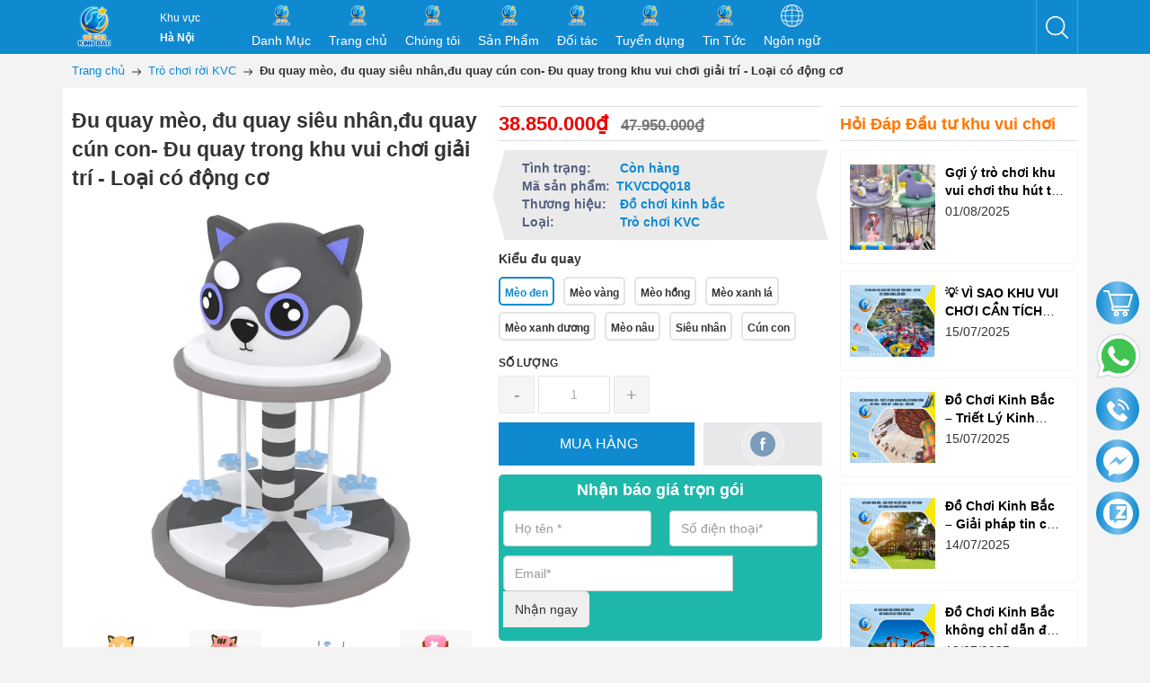

--- FILE ---
content_type: text/html; charset=utf-8
request_url: https://dochoikinhbac.com/du-quay-meo-du-quay-sieu-nhan-du-quay-cun-con-du-quay-trong-khu-vui-choi-giai-tri-loai-co-dong-co
body_size: 115686
content:
<!DOCTYPE html>
<html lang="vi">
	<head>
		<!-- Google Tag Manager -->
		<script>(function(w,d,s,l,i){w[l]=w[l]||[];w[l].push({'gtm.start':
															  new Date().getTime(),event:'gtm.js'});var f=d.getElementsByTagName(s)[0],
	j=d.createElement(s),dl=l!='dataLayer'?'&l='+l:'';j.async=true;j.src=
		'https://www.googletagmanager.com/gtm.js?id='+i+dl;f.parentNode.insertBefore(j,f);
									})(window,document,'script','dataLayer','GTM-KDKRJ2J');</script>
		<!-- End Google Tag Manager -->

		<meta http-equiv="content-Type" content="text/html; charset=utf-8"/>
		<meta name="viewport" content="width=device-width, initial-scale=1, maximum-scale=1">			
		<title>
			Đu quay mèo, đu quay siêu nhân,đu quay cún con- Đu quay trong khu vui chơi giải trí - Loại có động cơ
			
			
		</title>		
		<!-- ================= Page description ================== -->
		
		<meta name="description" content="Báo giá Đu quay mèo, đu quay siêu nhân,đu quay cún con trong khu vui chơi giải trí - TKVCDQ017-25 Thông tin chi tiết đu quay khu vui chơi - Báo giá Đu quay mèo, đu quay siêu nhân,đu quay cún con trong khu vui chơi giải trí - TKVCDQ08- 17 Nguồn gốc : Việt Nam + China Chất liệu chính: Thép,mút,da pu,pvc,gỗ...vv Loại đu q">
		
		<!-- ================= Meta ================== -->
		<meta name="keywords" content="Đu quay mèo, đu quay siêu nhân,đu quay cún con- Đu quay trong khu vui chơi giải trí - Loại có động cơ, Trò chơi rời KVC, Trò chơi khu vui chơi trẻ em, Đồ Chơi Kinh Bắc, dochoikinhbac.com"/>		
		<link rel="canonical" href="https://dochoikinhbac.com/du-quay-meo-du-quay-sieu-nhan-du-quay-cun-con-du-quay-trong-khu-vui-choi-giai-tri-loai-co-dong-co"/>
		<meta name='revisit-after' content='1 days' />
		<meta name="robots" content="noodp,index,follow" />
		<link rel="shortcut icon" href="//bizweb.dktcdn.net/100/439/851/themes/876927/assets/favicon.png?1763710952852" type="image/x-icon" />  
		

	<meta property="og:type" content="product">
	<meta property="og:title" content="Đu quay mèo, đu quay siêu nhân,đu quay cún con- Đu quay trong khu vui chơi giải trí - Loại có động cơ">
	
		<meta property="og:image" content="http://bizweb.dktcdn.net/thumb/grande/100/439/851/products/du-quay-meo-vui-choi-3-c345feea-7a74-4f59-9fe9-62a8cc6eb681.jpg?v=1696404090147">
		<meta property="og:image:secure_url" content="https://bizweb.dktcdn.net/thumb/grande/100/439/851/products/du-quay-meo-vui-choi-3-c345feea-7a74-4f59-9fe9-62a8cc6eb681.jpg?v=1696404090147">
	
		<meta property="og:image" content="http://bizweb.dktcdn.net/thumb/grande/100/439/851/products/du-quay-meo-khu-vui-choi-1-77427f48-adc1-4d32-93e3-b1c128503a33.jpg?v=1696404090147">
		<meta property="og:image:secure_url" content="https://bizweb.dktcdn.net/thumb/grande/100/439/851/products/du-quay-meo-khu-vui-choi-1-77427f48-adc1-4d32-93e3-b1c128503a33.jpg?v=1696404090147">
	
		<meta property="og:image" content="http://bizweb.dktcdn.net/thumb/grande/100/439/851/products/du-quay-meo-vui-choi-1-c34e864a-2862-452e-91d4-083ef7d6a0c0.jpg?v=1696404090147">
		<meta property="og:image:secure_url" content="https://bizweb.dktcdn.net/thumb/grande/100/439/851/products/du-quay-meo-vui-choi-1-c34e864a-2862-452e-91d4-083ef7d6a0c0.jpg?v=1696404090147">
	
	<meta property="og:price:amount" content="38.850.000">
	<meta property="og:price:currency" content="VND">

<meta property="og:description" content="Báo giá Đu quay mèo, đu quay siêu nhân,đu quay cún con trong khu vui chơi giải trí - TKVCDQ017-25 Thông tin chi tiết đu quay khu vui chơi - Báo giá Đu quay mèo, đu quay siêu nhân,đu quay cún con trong khu vui chơi giải trí - TKVCDQ08- 17 Nguồn gốc : Việt Nam + China Chất liệu chính: Thép,mút,da pu,pvc,gỗ...vv Loại đu q">
<meta property="og:url" content="https://dochoikinhbac.com/du-quay-meo-du-quay-sieu-nhan-du-quay-cun-con-du-quay-trong-khu-vui-choi-giai-tri-loai-co-dong-co">
<meta property="og:site_name" content="Đồ Chơi Kinh Bắc"> 
		<link rel="preload" as="style" type="text/css" href="//bizweb.dktcdn.net/100/439/851/themes/876927/assets/bootstrap_css.scss.css?1763710952852">
<link rel="preload" as="style" type="text/css" href="//bizweb.dktcdn.net/100/439/851/themes/876927/assets/mewint_css.scss.css?1763710952852">
<link rel="preload" as="style" type="text/css" href="//bizweb.dktcdn.net/100/439/851/themes/876927/assets/owlcarousel.scss.css?1763710952852">
<link href="//bizweb.dktcdn.net/100/439/851/themes/876927/assets/bootstrap_css.scss.css?1763710952852" rel="stylesheet" type="text/css" media="all" />

<link href="//bizweb.dktcdn.net/100/439/851/themes/876927/assets/blogmate.css?1763710952852" rel="stylesheet" type="text/css" media="all" />

<link href="//bizweb.dktcdn.net/100/439/851/themes/876927/assets/mewint_css.scss.css?1763710952852" rel="stylesheet" type="text/css" media="all" />
<link href="//bizweb.dktcdn.net/100/439/851/themes/876927/assets/owlcarousel.scss.css?1763710952852" rel="stylesheet" type="text/css" media="all" />



<link rel="preload" as="style" type="text/css" href="//bizweb.dktcdn.net/100/439/851/themes/876927/assets/swatch_style.scss.css?1763710952852">
<link rel="preload" as="style" type="text/css" href="//bizweb.dktcdn.net/100/439/851/themes/876927/assets/product_style.scss.css?1763710952852">
<link href="//bizweb.dktcdn.net/100/439/851/themes/876927/assets/swatch_style.scss.css?1763710952852" rel="stylesheet" type="text/css" media="all" />
<link href="//bizweb.dktcdn.net/100/439/851/themes/876927/assets/product_style.scss.css?1763710952852" rel="stylesheet" type="text/css" media="all" />



		<script>
	!function(a,b){"object"==typeof module&&"object"==typeof module.exports?module.exports=a.document?b(a,!0):function(a){if(!a.document)throw new Error("jQuery requires a window with a document");return b(a)}:b(a)}("undefined"!=typeof window?window:this,function(a,b){var c=[],d=a.document,e=c.slice,f=c.concat,g=c.push,h=c.indexOf,i={},j=i.toString,k=i.hasOwnProperty,l={},m="2.2.3",n=function(a,b){return new n.fn.init(a,b)},o=/^[\s\uFEFF\xA0]+|[\s\uFEFF\xA0]+$/g,p=/^-ms-/,q=/-([\da-z])/gi,r=function(a,b){return b.toUpperCase()};n.fn=n.prototype={jquery:m,constructor:n,selector:"",length:0,toArray:function(){return e.call(this)},get:function(a){return null!=a?0>a?this[a+this.length]:this[a]:e.call(this)},pushStack:function(a){var b=n.merge(this.constructor(),a);return b.prevObject=this,b.context=this.context,b},each:function(a){return n.each(this,a)},map:function(a){return this.pushStack(n.map(this,function(b,c){return a.call(b,c,b)}))},slice:function(){return this.pushStack(e.apply(this,arguments))},first:function(){return this.eq(0)},last:function(){return this.eq(-1)},eq:function(a){var b=this.length,c=+a+(0>a?b:0);return this.pushStack(c>=0&&b>c?[this[c]]:[])},end:function(){return this.prevObject||this.constructor()},push:g,sort:c.sort,splice:c.splice},n.extend=n.fn.extend=function(){var a,b,c,d,e,f,g=arguments[0]||{},h=1,i=arguments.length,j=!1;for("boolean"==typeof g&&(j=g,g=arguments[h]||{},h++),"object"==typeof g||n.isFunction(g)||(g={}),h===i&&(g=this,h--);i>h;h++)if(null!=(a=arguments[h]))for(b in a)c=g[b],d=a[b],g!==d&&(j&&d&&(n.isPlainObject(d)||(e=n.isArray(d)))?(e?(e=!1,f=c&&n.isArray(c)?c:[]):f=c&&n.isPlainObject(c)?c:{},g[b]=n.extend(j,f,d)):void 0!==d&&(g[b]=d));return g},n.extend({expando:"jQuery"+(m+Math.random()).replace(/\D/g,""),isReady:!0,error:function(a){throw new Error(a)},noop:function(){},isFunction:function(a){return"function"===n.type(a)},isArray:Array.isArray,isWindow:function(a){return null!=a&&a===a.window},isNumeric:function(a){var b=a&&a.toString();return!n.isArray(a)&&b-parseFloat(b)+1>=0},isPlainObject:function(a){var b;if("object"!==n.type(a)||a.nodeType||n.isWindow(a))return!1;if(a.constructor&&!k.call(a,"constructor")&&!k.call(a.constructor.prototype||{},"isPrototypeOf"))return!1;for(b in a);return void 0===b||k.call(a,b)},isEmptyObject:function(a){var b;for(b in a)return!1;return!0},type:function(a){return null==a?a+"":"object"==typeof a||"function"==typeof a?i[j.call(a)]||"object":typeof a},globalEval:function(a){var b,c=eval;a=n.trim(a),a&&(1===a.indexOf("use strict")?(b=d.createElement("script"),b.text=a,d.head.appendChild(b).parentNode.removeChild(b)):c(a))},camelCase:function(a){return a.replace(p,"ms-").replace(q,r)},nodeName:function(a,b){return a.nodeName&&a.nodeName.toLowerCase()===b.toLowerCase()},each:function(a,b){var c,d=0;if(s(a)){for(c=a.length;c>d;d++)if(b.call(a[d],d,a[d])===!1)break}else for(d in a)if(b.call(a[d],d,a[d])===!1)break;return a},trim:function(a){return null==a?"":(a+"").replace(o,"")},makeArray:function(a,b){var c=b||[];return null!=a&&(s(Object(a))?n.merge(c,"string"==typeof a?[a]:a):g.call(c,a)),c},inArray:function(a,b,c){return null==b?-1:h.call(b,a,c)},merge:function(a,b){for(var c=+b.length,d=0,e=a.length;c>d;d++)a[e++]=b[d];return a.length=e,a},grep:function(a,b,c){for(var d,e=[],f=0,g=a.length,h=!c;g>f;f++)d=!b(a[f],f),d!==h&&e.push(a[f]);return e},map:function(a,b,c){var d,e,g=0,h=[];if(s(a))for(d=a.length;d>g;g++)e=b(a[g],g,c),null!=e&&h.push(e);else for(g in a)e=b(a[g],g,c),null!=e&&h.push(e);return f.apply([],h)},guid:1,proxy:function(a,b){var c,d,f;return"string"==typeof b&&(c=a[b],b=a,a=c),n.isFunction(a)?(d=e.call(arguments,2),f=function(){return a.apply(b||this,d.concat(e.call(arguments)))},f.guid=a.guid=a.guid||n.guid++,f):void 0},now:Date.now,support:l}),"function"==typeof Symbol&&(n.fn[Symbol.iterator]=c[Symbol.iterator]),n.each("Boolean Number String Function Array Date RegExp Object Error Symbol".split(" "),function(a,b){i["[object "+b+"]"]=b.toLowerCase()});function s(a){var b=!!a&&"length"in a&&a.length,c=n.type(a);return"function"===c||n.isWindow(a)?!1:"array"===c||0===b||"number"==typeof b&&b>0&&b-1 in a}var t=function(a){var b,c,d,e,f,g,h,i,j,k,l,m,n,o,p,q,r,s,t,u="sizzle"+1*new Date,v=a.document,w=0,x=0,y=ga(),z=ga(),A=ga(),B=function(a,b){return a===b&&(l=!0),0},C=1<<31,D={}.hasOwnProperty,E=[],F=E.pop,G=E.push,H=E.push,I=E.slice,J=function(a,b){for(var c=0,d=a.length;d>c;c++)if(a[c]===b)return c;return-1},K="checked|selected|async|autofocus|autoplay|controls|defer|disabled|hidden|ismap|loop|multiple|open|readonly|required|scoped",L="[\\x20\\t\\r\\n\\f]",M="(?:\\\\.|[\\w-]|[^\\x00-\\xa0])+",N="\\["+L+"*("+M+")(?:"+L+"*([*^$|!~]?=)"+L+"*(?:'((?:\\\\.|[^\\\\'])*)'|\"((?:\\\\.|[^\\\\\"])*)\"|("+M+"))|)"+L+"*\\]",O=":("+M+")(?:\\((('((?:\\\\.|[^\\\\'])*)'|\"((?:\\\\.|[^\\\\\"])*)\")|((?:\\\\.|[^\\\\()[\\]]|"+N+")*)|.*)\\)|)",P=new RegExp(L+"+","g"),Q=new RegExp("^"+L+"+|((?:^|[^\\\\])(?:\\\\.)*)"+L+"+$","g"),R=new RegExp("^"+L+"*,"+L+"*"),S=new RegExp("^"+L+"*([>+~]|"+L+")"+L+"*"),T=new RegExp("="+L+"*([^\\]'\"]*?)"+L+"*\\]","g"),U=new RegExp(O),V=new RegExp("^"+M+"$"),W={ID:new RegExp("^#("+M+")"),CLASS:new RegExp("^\\.("+M+")"),TAG:new RegExp("^("+M+"|[*])"),ATTR:new RegExp("^"+N),PSEUDO:new RegExp("^"+O),CHILD:new RegExp("^:(only|first|last|nth|nth-last)-(child|of-type)(?:\\("+L+"*(even|odd|(([+-]|)(\\d*)n|)"+L+"*(?:([+-]|)"+L+"*(\\d+)|))"+L+"*\\)|)","i"),bool:new RegExp("^(?:"+K+")$","i"),needsContext:new RegExp("^"+L+"*[>+~]|:(even|odd|eq|gt|lt|nth|first|last)(?:\\("+L+"*((?:-\\d)?\\d*)"+L+"*\\)|)(?=[^-]|$)","i")},X=/^(?:input|select|textarea|button)$/i,Y=/^h\d$/i,Z=/^[^{]+\{\s*\[native \w/,$=/^(?:#([\w-]+)|(\w+)|\.([\w-]+))$/,_=/[+~]/,aa=/'|\\/g,ba=new RegExp("\\\\([\\da-f]{1,6}"+L+"?|("+L+")|.)","ig"),ca=function(a,b,c){var d="0x"+b-65536;return d!==d||c?b:0>d?String.fromCharCode(d+65536):String.fromCharCode(d>>10|55296,1023&d|56320)},da=function(){m()};try{H.apply(E=I.call(v.childNodes),v.childNodes),E[v.childNodes.length].nodeType}catch(ea){H={apply:E.length?function(a,b){G.apply(a,I.call(b))}:function(a,b){var c=a.length,d=0;while(a[c++]=b[d++]);a.length=c-1}}}function fa(a,b,d,e){var f,h,j,k,l,o,r,s,w=b&&b.ownerDocument,x=b?b.nodeType:9;if(d=d||[],"string"!=typeof a||!a||1!==x&&9!==x&&11!==x)return d;if(!e&&((b?b.ownerDocument||b:v)!==n&&m(b),b=b||n,p)){if(11!==x&&(o=$.exec(a)))if(f=o[1]){if(9===x){if(!(j=b.getElementById(f)))return d;if(j.id===f)return d.push(j),d}else if(w&&(j=w.getElementById(f))&&t(b,j)&&j.id===f)return d.push(j),d}else{if(o[2])return H.apply(d,b.getElementsByTagName(a)),d;if((f=o[3])&&c.getElementsByClassName&&b.getElementsByClassName)return H.apply(d,b.getElementsByClassName(f)),d}if(c.qsa&&!A[a+" "]&&(!q||!q.test(a))){if(1!==x)w=b,s=a;else if("object"!==b.nodeName.toLowerCase()){(k=b.getAttribute("id"))?k=k.replace(aa,"\\$&"):b.setAttribute("id",k=u),r=g(a),h=r.length,l=V.test(k)?"#"+k:"[id='"+k+"']";while(h--)r[h]=l+" "+qa(r[h]);s=r.join(","),w=_.test(a)&&oa(b.parentNode)||b}if(s)try{return H.apply(d,w.querySelectorAll(s)),d}catch(y){}finally{k===u&&b.removeAttribute("id")}}}return i(a.replace(Q,"$1"),b,d,e)}function ga(){var a=[];function b(c,e){return a.push(c+" ")>d.cacheLength&&delete b[a.shift()],b[c+" "]=e}return b}function ha(a){return a[u]=!0,a}function ia(a){var b=n.createElement("div");try{return!!a(b)}catch(c){return!1}finally{b.parentNode&&b.parentNode.removeChild(b),b=null}}function ja(a,b){var c=a.split("|"),e=c.length;while(e--)d.attrHandle[c[e]]=b}function ka(a,b){var c=b&&a,d=c&&1===a.nodeType&&1===b.nodeType&&(~b.sourceIndex||C)-(~a.sourceIndex||C);if(d)return d;if(c)while(c=c.nextSibling)if(c===b)return-1;return a?1:-1}function la(a){return function(b){var c=b.nodeName.toLowerCase();return"input"===c&&b.type===a}}function ma(a){return function(b){var c=b.nodeName.toLowerCase();return("input"===c||"button"===c)&&b.type===a}}function na(a){return ha(function(b){return b=+b,ha(function(c,d){var e,f=a([],c.length,b),g=f.length;while(g--)c[e=f[g]]&&(c[e]=!(d[e]=c[e]))})})}function oa(a){return a&&"undefined"!=typeof a.getElementsByTagName&&a}c=fa.support={},f=fa.isXML=function(a){var b=a&&(a.ownerDocument||a).documentElement;return b?"HTML"!==b.nodeName:!1},m=fa.setDocument=function(a){var b,e,g=a?a.ownerDocument||a:v;return g!==n&&9===g.nodeType&&g.documentElement?(n=g,o=n.documentElement,p=!f(n),(e=n.defaultView)&&e.top!==e&&(e.addEventListener?e.addEventListener("unload",da,!1):e.attachEvent&&e.attachEvent("onunload",da)),c.attributes=ia(function(a){return a.className="i",!a.getAttribute("className")}),c.getElementsByTagName=ia(function(a){return a.appendChild(n.createComment("")),!a.getElementsByTagName("*").length}),c.getElementsByClassName=Z.test(n.getElementsByClassName),c.getById=ia(function(a){return o.appendChild(a).id=u,!n.getElementsByName||!n.getElementsByName(u).length}),c.getById?(d.find.ID=function(a,b){if("undefined"!=typeof b.getElementById&&p){var c=b.getElementById(a);return c?[c]:[]}},d.filter.ID=function(a){var b=a.replace(ba,ca);return function(a){return a.getAttribute("id")===b}}):(delete d.find.ID,d.filter.ID=function(a){var b=a.replace(ba,ca);return function(a){var c="undefined"!=typeof a.getAttributeNode&&a.getAttributeNode("id");return c&&c.value===b}}),d.find.TAG=c.getElementsByTagName?function(a,b){return"undefined"!=typeof b.getElementsByTagName?b.getElementsByTagName(a):c.qsa?b.querySelectorAll(a):void 0}:function(a,b){var c,d=[],e=0,f=b.getElementsByTagName(a);if("*"===a){while(c=f[e++])1===c.nodeType&&d.push(c);return d}return f},d.find.CLASS=c.getElementsByClassName&&function(a,b){return"undefined"!=typeof b.getElementsByClassName&&p?b.getElementsByClassName(a):void 0},r=[],q=[],(c.qsa=Z.test(n.querySelectorAll))&&(ia(function(a){o.appendChild(a).innerHTML="<a id='"+u+"'></a><select id='"+u+"-\r\\' msallowcapture=''><option selected=''></option></select>",a.querySelectorAll("[msallowcapture^='']").length&&q.push("[*^$]="+L+"*(?:''|\"\")"),a.querySelectorAll("[selected]").length||q.push("\\["+L+"*(?:value|"+K+")"),a.querySelectorAll("[id~="+u+"-]").length||q.push("~="),a.querySelectorAll(":checked").length||q.push(":checked"),a.querySelectorAll("a#"+u+"+*").length||q.push(".#.+[+~]")}),ia(function(a){var b=n.createElement("input");b.setAttribute("type","hidden"),a.appendChild(b).setAttribute("name","D"),a.querySelectorAll("[name=d]").length&&q.push("name"+L+"*[*^$|!~]?="),a.querySelectorAll(":enabled").length||q.push(":enabled",":disabled"),a.querySelectorAll("*,:x"),q.push(",.*:")})),(c.matchesSelector=Z.test(s=o.matches||o.webkitMatchesSelector||o.mozMatchesSelector||o.oMatchesSelector||o.msMatchesSelector))&&ia(function(a){c.disconnectedMatch=s.call(a,"div"),s.call(a,"[s!='']:x"),r.push("!=",O)}),q=q.length&&new RegExp(q.join("|")),r=r.length&&new RegExp(r.join("|")),b=Z.test(o.compareDocumentPosition),t=b||Z.test(o.contains)?function(a,b){var c=9===a.nodeType?a.documentElement:a,d=b&&b.parentNode;return a===d||!(!d||1!==d.nodeType||!(c.contains?c.contains(d):a.compareDocumentPosition&&16&a.compareDocumentPosition(d)))}:function(a,b){if(b)while(b=b.parentNode)if(b===a)return!0;return!1},B=b?function(a,b){if(a===b)return l=!0,0;var d=!a.compareDocumentPosition-!b.compareDocumentPosition;return d?d:(d=(a.ownerDocument||a)===(b.ownerDocument||b)?a.compareDocumentPosition(b):1,1&d||!c.sortDetached&&b.compareDocumentPosition(a)===d?a===n||a.ownerDocument===v&&t(v,a)?-1:b===n||b.ownerDocument===v&&t(v,b)?1:k?J(k,a)-J(k,b):0:4&d?-1:1)}:function(a,b){if(a===b)return l=!0,0;var c,d=0,e=a.parentNode,f=b.parentNode,g=[a],h=[b];if(!e||!f)return a===n?-1:b===n?1:e?-1:f?1:k?J(k,a)-J(k,b):0;if(e===f)return ka(a,b);c=a;while(c=c.parentNode)g.unshift(c);c=b;while(c=c.parentNode)h.unshift(c);while(g[d]===h[d])d++;return d?ka(g[d],h[d]):g[d]===v?-1:h[d]===v?1:0},n):n},fa.matches=function(a,b){return fa(a,null,null,b)},fa.matchesSelector=function(a,b){if((a.ownerDocument||a)!==n&&m(a),b=b.replace(T,"='$1']"),c.matchesSelector&&p&&!A[b+" "]&&(!r||!r.test(b))&&(!q||!q.test(b)))try{var d=s.call(a,b);if(d||c.disconnectedMatch||a.document&&11!==a.document.nodeType)return d}catch(e){}return fa(b,n,null,[a]).length>0},fa.contains=function(a,b){return(a.ownerDocument||a)!==n&&m(a),t(a,b)},fa.attr=function(a,b){(a.ownerDocument||a)!==n&&m(a);var e=d.attrHandle[b.toLowerCase()],f=e&&D.call(d.attrHandle,b.toLowerCase())?e(a,b,!p):void 0;return void 0!==f?f:c.attributes||!p?a.getAttribute(b):(f=a.getAttributeNode(b))&&f.specified?f.value:null},fa.error=function(a){throw new Error("Syntax error, unrecognized expression: "+a)},fa.uniqueSort=function(a){var b,d=[],e=0,f=0;if(l=!c.detectDuplicates,k=!c.sortStable&&a.slice(0),a.sort(B),l){while(b=a[f++])b===a[f]&&(e=d.push(f));while(e--)a.splice(d[e],1)}return k=null,a},e=fa.getText=function(a){var b,c="",d=0,f=a.nodeType;if(f){if(1===f||9===f||11===f){if("string"==typeof a.textContent)return a.textContent;for(a=a.firstChild;a;a=a.nextSibling)c+=e(a)}else if(3===f||4===f)return a.nodeValue}else while(b=a[d++])c+=e(b);return c},d=fa.selectors={cacheLength:50,createPseudo:ha,match:W,attrHandle:{},find:{},relative:{">":{dir:"parentNode",first:!0}," ":{dir:"parentNode"},"+":{dir:"previousSibling",first:!0},"~":{dir:"previousSibling"}},preFilter:{ATTR:function(a){return a[1]=a[1].replace(ba,ca),a[3]=(a[3]||a[4]||a[5]||"").replace(ba,ca),"~="===a[2]&&(a[3]=" "+a[3]+" "),a.slice(0,4)},CHILD:function(a){return a[1]=a[1].toLowerCase(),"nth"===a[1].slice(0,3)?(a[3]||fa.error(a[0]),a[4]=+(a[4]?a[5]+(a[6]||1):2*("even"===a[3]||"odd"===a[3])),a[5]=+(a[7]+a[8]||"odd"===a[3])):a[3]&&fa.error(a[0]),a},PSEUDO:function(a){var b,c=!a[6]&&a[2];return W.CHILD.test(a[0])?null:(a[3]?a[2]=a[4]||a[5]||"":c&&U.test(c)&&(b=g(c,!0))&&(b=c.indexOf(")",c.length-b)-c.length)&&(a[0]=a[0].slice(0,b),a[2]=c.slice(0,b)),a.slice(0,3))}},filter:{TAG:function(a){var b=a.replace(ba,ca).toLowerCase();return"*"===a?function(){return!0}:function(a){return a.nodeName&&a.nodeName.toLowerCase()===b}},CLASS:function(a){var b=y[a+" "];return b||(b=new RegExp("(^|"+L+")"+a+"("+L+"|$)"))&&y(a,function(a){return b.test("string"==typeof a.className&&a.className||"undefined"!=typeof a.getAttribute&&a.getAttribute("class")||"")})},ATTR:function(a,b,c){return function(d){var e=fa.attr(d,a);return null==e?"!="===b:b?(e+="","="===b?e===c:"!="===b?e!==c:"^="===b?c&&0===e.indexOf(c):"*="===b?c&&e.indexOf(c)>-1:"$="===b?c&&e.slice(-c.length)===c:"~="===b?(" "+e.replace(P," ")+" ").indexOf(c)>-1:"|="===b?e===c||e.slice(0,c.length+1)===c+"-":!1):!0}},CHILD:function(a,b,c,d,e){var f="nth"!==a.slice(0,3),g="last"!==a.slice(-4),h="of-type"===b;return 1===d&&0===e?function(a){return!!a.parentNode}:function(b,c,i){var j,k,l,m,n,o,p=f!==g?"nextSibling":"previousSibling",q=b.parentNode,r=h&&b.nodeName.toLowerCase(),s=!i&&!h,t=!1;if(q){if(f){while(p){m=b;while(m=m[p])if(h?m.nodeName.toLowerCase()===r:1===m.nodeType)return!1;o=p="only"===a&&!o&&"nextSibling"}return!0}if(o=[g?q.firstChild:q.lastChild],g&&s){m=q,l=m[u]||(m[u]={}),k=l[m.uniqueID]||(l[m.uniqueID]={}),j=k[a]||[],n=j[0]===w&&j[1],t=n&&j[2],m=n&&q.childNodes[n];while(m=++n&&m&&m[p]||(t=n=0)||o.pop())if(1===m.nodeType&&++t&&m===b){k[a]=[w,n,t];break}}else if(s&&(m=b,l=m[u]||(m[u]={}),k=l[m.uniqueID]||(l[m.uniqueID]={}),j=k[a]||[],n=j[0]===w&&j[1],t=n),t===!1)while(m=++n&&m&&m[p]||(t=n=0)||o.pop())if((h?m.nodeName.toLowerCase()===r:1===m.nodeType)&&++t&&(s&&(l=m[u]||(m[u]={}),k=l[m.uniqueID]||(l[m.uniqueID]={}),k[a]=[w,t]),m===b))break;return t-=e,t===d||t%d===0&&t/d>=0}}},PSEUDO:function(a,b){var c,e=d.pseudos[a]||d.setFilters[a.toLowerCase()]||fa.error("unsupported pseudo: "+a);return e[u]?e(b):e.length>1?(c=[a,a,"",b],d.setFilters.hasOwnProperty(a.toLowerCase())?ha(function(a,c){var d,f=e(a,b),g=f.length;while(g--)d=J(a,f[g]),a[d]=!(c[d]=f[g])}):function(a){return e(a,0,c)}):e}},pseudos:{not:ha(function(a){var b=[],c=[],d=h(a.replace(Q,"$1"));return d[u]?ha(function(a,b,c,e){var f,g=d(a,null,e,[]),h=a.length;while(h--)(f=g[h])&&(a[h]=!(b[h]=f))}):function(a,e,f){return b[0]=a,d(b,null,f,c),b[0]=null,!c.pop()}}),has:ha(function(a){return function(b){return fa(a,b).length>0}}),contains:ha(function(a){return a=a.replace(ba,ca),function(b){return(b.textContent||b.innerText||e(b)).indexOf(a)>-1}}),lang:ha(function(a){return V.test(a||"")||fa.error("unsupported lang: "+a),a=a.replace(ba,ca).toLowerCase(),function(b){var c;do if(c=p?b.lang:b.getAttribute("xml:lang")||b.getAttribute("lang"))return c=c.toLowerCase(),c===a||0===c.indexOf(a+"-");while((b=b.parentNode)&&1===b.nodeType);return!1}}),target:function(b){var c=a.location&&a.location.hash;return c&&c.slice(1)===b.id},root:function(a){return a===o},focus:function(a){return a===n.activeElement&&(!n.hasFocus||n.hasFocus())&&!!(a.type||a.href||~a.tabIndex)},enabled:function(a){return a.disabled===!1},disabled:function(a){return a.disabled===!0},checked:function(a){var b=a.nodeName.toLowerCase();return"input"===b&&!!a.checked||"option"===b&&!!a.selected},selected:function(a){return a.parentNode&&a.parentNode.selectedIndex,a.selected===!0},empty:function(a){for(a=a.firstChild;a;a=a.nextSibling)if(a.nodeType<6)return!1;return!0},parent:function(a){return!d.pseudos.empty(a)},header:function(a){return Y.test(a.nodeName)},input:function(a){return X.test(a.nodeName)},button:function(a){var b=a.nodeName.toLowerCase();return"input"===b&&"button"===a.type||"button"===b},text:function(a){var b;return"input"===a.nodeName.toLowerCase()&&"text"===a.type&&(null==(b=a.getAttribute("type"))||"text"===b.toLowerCase())},first:na(function(){return[0]}),last:na(function(a,b){return[b-1]}),eq:na(function(a,b,c){return[0>c?c+b:c]}),even:na(function(a,b){for(var c=0;b>c;c+=2)a.push(c);return a}),odd:na(function(a,b){for(var c=1;b>c;c+=2)a.push(c);return a}),lt:na(function(a,b,c){for(var d=0>c?c+b:c;--d>=0;)a.push(d);return a}),gt:na(function(a,b,c){for(var d=0>c?c+b:c;++d<b;)a.push(d);return a})}},d.pseudos.nth=d.pseudos.eq;for(b in{radio:!0,checkbox:!0,file:!0,password:!0,image:!0})d.pseudos[b]=la(b);for(b in{submit:!0,reset:!0})d.pseudos[b]=ma(b);function pa(){}pa.prototype=d.filters=d.pseudos,d.setFilters=new pa,g=fa.tokenize=function(a,b){var c,e,f,g,h,i,j,k=z[a+" "];if(k)return b?0:k.slice(0);h=a,i=[],j=d.preFilter;while(h){c&&!(e=R.exec(h))||(e&&(h=h.slice(e[0].length)||h),i.push(f=[])),c=!1,(e=S.exec(h))&&(c=e.shift(),f.push({value:c,type:e[0].replace(Q," ")}),h=h.slice(c.length));for(g in d.filter)!(e=W[g].exec(h))||j[g]&&!(e=j[g](e))||(c=e.shift(),f.push({value:c,type:g,matches:e}),h=h.slice(c.length));if(!c)break}return b?h.length:h?fa.error(a):z(a,i).slice(0)};function qa(a){for(var b=0,c=a.length,d="";c>b;b++)d+=a[b].value;return d}function ra(a,b,c){var d=b.dir,e=c&&"parentNode"===d,f=x++;return b.first?function(b,c,f){while(b=b[d])if(1===b.nodeType||e)return a(b,c,f)}:function(b,c,g){var h,i,j,k=[w,f];if(g){while(b=b[d])if((1===b.nodeType||e)&&a(b,c,g))return!0}else while(b=b[d])if(1===b.nodeType||e){if(j=b[u]||(b[u]={}),i=j[b.uniqueID]||(j[b.uniqueID]={}),(h=i[d])&&h[0]===w&&h[1]===f)return k[2]=h[2];if(i[d]=k,k[2]=a(b,c,g))return!0}}}function sa(a){return a.length>1?function(b,c,d){var e=a.length;while(e--)if(!a[e](b,c,d))return!1;return!0}:a[0]}function ta(a,b,c){for(var d=0,e=b.length;e>d;d++)fa(a,b[d],c);return c}function ua(a,b,c,d,e){for(var f,g=[],h=0,i=a.length,j=null!=b;i>h;h++)(f=a[h])&&(c&&!c(f,d,e)||(g.push(f),j&&b.push(h)));return g}function va(a,b,c,d,e,f){return d&&!d[u]&&(d=va(d)),e&&!e[u]&&(e=va(e,f)),ha(function(f,g,h,i){var j,k,l,m=[],n=[],o=g.length,p=f||ta(b||"*",h.nodeType?[h]:h,[]),q=!a||!f&&b?p:ua(p,m,a,h,i),r=c?e||(f?a:o||d)?[]:g:q;if(c&&c(q,r,h,i),d){j=ua(r,n),d(j,[],h,i),k=j.length;while(k--)(l=j[k])&&(r[n[k]]=!(q[n[k]]=l))}if(f){if(e||a){if(e){j=[],k=r.length;while(k--)(l=r[k])&&j.push(q[k]=l);e(null,r=[],j,i)}k=r.length;while(k--)(l=r[k])&&(j=e?J(f,l):m[k])>-1&&(f[j]=!(g[j]=l))}}else r=ua(r===g?r.splice(o,r.length):r),e?e(null,g,r,i):H.apply(g,r)})}function wa(a){for(var b,c,e,f=a.length,g=d.relative[a[0].type],h=g||d.relative[" "],i=g?1:0,k=ra(function(a){return a===b},h,!0),l=ra(function(a){return J(b,a)>-1},h,!0),m=[function(a,c,d){var e=!g&&(d||c!==j)||((b=c).nodeType?k(a,c,d):l(a,c,d));return b=null,e}];f>i;i++)if(c=d.relative[a[i].type])m=[ra(sa(m),c)];else{if(c=d.filter[a[i].type].apply(null,a[i].matches),c[u]){for(e=++i;f>e;e++)if(d.relative[a[e].type])break;return va(i>1&&sa(m),i>1&&qa(a.slice(0,i-1).concat({value:" "===a[i-2].type?"*":""})).replace(Q,"$1"),c,e>i&&wa(a.slice(i,e)),f>e&&wa(a=a.slice(e)),f>e&&qa(a))}m.push(c)}return sa(m)}function xa(a,b){var c=b.length>0,e=a.length>0,f=function(f,g,h,i,k){var l,o,q,r=0,s="0",t=f&&[],u=[],v=j,x=f||e&&d.find.TAG("*",k),y=w+=null==v?1:Math.random()||.1,z=x.length;for(k&&(j=g===n||g||k);s!==z&&null!=(l=x[s]);s++){if(e&&l){o=0,g||l.ownerDocument===n||(m(l),h=!p);while(q=a[o++])if(q(l,g||n,h)){i.push(l);break}k&&(w=y)}c&&((l=!q&&l)&&r--,f&&t.push(l))}if(r+=s,c&&s!==r){o=0;while(q=b[o++])q(t,u,g,h);if(f){if(r>0)while(s--)t[s]||u[s]||(u[s]=F.call(i));u=ua(u)}H.apply(i,u),k&&!f&&u.length>0&&r+b.length>1&&fa.uniqueSort(i)}return k&&(w=y,j=v),t};return c?ha(f):f}return h=fa.compile=function(a,b){var c,d=[],e=[],f=A[a+" "];if(!f){b||(b=g(a)),c=b.length;while(c--)f=wa(b[c]),f[u]?d.push(f):e.push(f);f=A(a,xa(e,d)),f.selector=a}return f},i=fa.select=function(a,b,e,f){var i,j,k,l,m,n="function"==typeof a&&a,o=!f&&g(a=n.selector||a);if(e=e||[],1===o.length){if(j=o[0]=o[0].slice(0),j.length>2&&"ID"===(k=j[0]).type&&c.getById&&9===b.nodeType&&p&&d.relative[j[1].type]){if(b=(d.find.ID(k.matches[0].replace(ba,ca),b)||[])[0],!b)return e;n&&(b=b.parentNode),a=a.slice(j.shift().value.length)}i=W.needsContext.test(a)?0:j.length;while(i--){if(k=j[i],d.relative[l=k.type])break;if((m=d.find[l])&&(f=m(k.matches[0].replace(ba,ca),_.test(j[0].type)&&oa(b.parentNode)||b))){if(j.splice(i,1),a=f.length&&qa(j),!a)return H.apply(e,f),e;break}}}return(n||h(a,o))(f,b,!p,e,!b||_.test(a)&&oa(b.parentNode)||b),e},c.sortStable=u.split("").sort(B).join("")===u,c.detectDuplicates=!!l,m(),c.sortDetached=ia(function(a){return 1&a.compareDocumentPosition(n.createElement("div"))}),ia(function(a){return a.innerHTML="<a href='#'></a>","#"===a.firstChild.getAttribute("href")})||ja("type|href|height|width",function(a,b,c){return c?void 0:a.getAttribute(b,"type"===b.toLowerCase()?1:2)}),c.attributes&&ia(function(a){return a.innerHTML="<input/>",a.firstChild.setAttribute("value",""),""===a.firstChild.getAttribute("value")})||ja("value",function(a,b,c){return c||"input"!==a.nodeName.toLowerCase()?void 0:a.defaultValue}),ia(function(a){return null==a.getAttribute("disabled")})||ja(K,function(a,b,c){var d;return c?void 0:a[b]===!0?b.toLowerCase():(d=a.getAttributeNode(b))&&d.specified?d.value:null}),fa}(a);n.find=t,n.expr=t.selectors,n.expr[":"]=n.expr.pseudos,n.uniqueSort=n.unique=t.uniqueSort,n.text=t.getText,n.isXMLDoc=t.isXML,n.contains=t.contains;var u=function(a,b,c){var d=[],e=void 0!==c;while((a=a[b])&&9!==a.nodeType)if(1===a.nodeType){if(e&&n(a).is(c))break;d.push(a)}return d},v=function(a,b){for(var c=[];a;a=a.nextSibling)1===a.nodeType&&a!==b&&c.push(a);return c},w=n.expr.match.needsContext,x=/^<([\w-]+)\s*\/?>(?:<\/\1>|)$/,y=/^.[^:#\[\.,]*$/;function z(a,b,c){if(n.isFunction(b))return n.grep(a,function(a,d){return!!b.call(a,d,a)!==c});if(b.nodeType)return n.grep(a,function(a){return a===b!==c});if("string"==typeof b){if(y.test(b))return n.filter(b,a,c);b=n.filter(b,a)}return n.grep(a,function(a){return h.call(b,a)>-1!==c})}n.filter=function(a,b,c){var d=b[0];return c&&(a=":not("+a+")"),1===b.length&&1===d.nodeType?n.find.matchesSelector(d,a)?[d]:[]:n.find.matches(a,n.grep(b,function(a){return 1===a.nodeType}))},n.fn.extend({find:function(a){var b,c=this.length,d=[],e=this;if("string"!=typeof a)return this.pushStack(n(a).filter(function(){for(b=0;c>b;b++)if(n.contains(e[b],this))return!0}));for(b=0;c>b;b++)n.find(a,e[b],d);return d=this.pushStack(c>1?n.unique(d):d),d.selector=this.selector?this.selector+" "+a:a,d},filter:function(a){return this.pushStack(z(this,a||[],!1))},not:function(a){return this.pushStack(z(this,a||[],!0))},is:function(a){return!!z(this,"string"==typeof a&&w.test(a)?n(a):a||[],!1).length}});var A,B=/^(?:\s*(<[\w\W]+>)[^>]*|#([\w-]*))$/,C=n.fn.init=function(a,b,c){var e,f;if(!a)return this;if(c=c||A,"string"==typeof a){if(e="<"===a[0]&&">"===a[a.length-1]&&a.length>=3?[null,a,null]:B.exec(a),!e||!e[1]&&b)return!b||b.jquery?(b||c).find(a):this.constructor(b).find(a);if(e[1]){if(b=b instanceof n?b[0]:b,n.merge(this,n.parseHTML(e[1],b&&b.nodeType?b.ownerDocument||b:d,!0)),x.test(e[1])&&n.isPlainObject(b))for(e in b)n.isFunction(this[e])?this[e](b[e]):this.attr(e,b[e]);return this}return f=d.getElementById(e[2]),f&&f.parentNode&&(this.length=1,this[0]=f),this.context=d,this.selector=a,this}return a.nodeType?(this.context=this[0]=a,this.length=1,this):n.isFunction(a)?void 0!==c.ready?c.ready(a):a(n):(void 0!==a.selector&&(this.selector=a.selector,this.context=a.context),n.makeArray(a,this))};C.prototype=n.fn,A=n(d);var D=/^(?:parents|prev(?:Until|All))/,E={children:!0,contents:!0,next:!0,prev:!0};n.fn.extend({has:function(a){var b=n(a,this),c=b.length;return this.filter(function(){for(var a=0;c>a;a++)if(n.contains(this,b[a]))return!0})},closest:function(a,b){for(var c,d=0,e=this.length,f=[],g=w.test(a)||"string"!=typeof a?n(a,b||this.context):0;e>d;d++)for(c=this[d];c&&c!==b;c=c.parentNode)if(c.nodeType<11&&(g?g.index(c)>-1:1===c.nodeType&&n.find.matchesSelector(c,a))){f.push(c);break}return this.pushStack(f.length>1?n.uniqueSort(f):f)},index:function(a){return a?"string"==typeof a?h.call(n(a),this[0]):h.call(this,a.jquery?a[0]:a):this[0]&&this[0].parentNode?this.first().prevAll().length:-1},add:function(a,b){return this.pushStack(n.uniqueSort(n.merge(this.get(),n(a,b))))},addBack:function(a){return this.add(null==a?this.prevObject:this.prevObject.filter(a))}});function F(a,b){while((a=a[b])&&1!==a.nodeType);return a}n.each({parent:function(a){var b=a.parentNode;return b&&11!==b.nodeType?b:null},parents:function(a){return u(a,"parentNode")},parentsUntil:function(a,b,c){return u(a,"parentNode",c)},next:function(a){return F(a,"nextSibling")},prev:function(a){return F(a,"previousSibling")},nextAll:function(a){return u(a,"nextSibling")},prevAll:function(a){return u(a,"previousSibling")},nextUntil:function(a,b,c){return u(a,"nextSibling",c)},prevUntil:function(a,b,c){return u(a,"previousSibling",c)},siblings:function(a){return v((a.parentNode||{}).firstChild,a)},children:function(a){return v(a.firstChild)},contents:function(a){return a.contentDocument||n.merge([],a.childNodes)}},function(a,b){n.fn[a]=function(c,d){var e=n.map(this,b,c);return"Until"!==a.slice(-5)&&(d=c),d&&"string"==typeof d&&(e=n.filter(d,e)),this.length>1&&(E[a]||n.uniqueSort(e),D.test(a)&&e.reverse()),this.pushStack(e)}});var G=/\S+/g;function H(a){var b={};return n.each(a.match(G)||[],function(a,c){b[c]=!0}),b}n.Callbacks=function(a){a="string"==typeof a?H(a):n.extend({},a);var b,c,d,e,f=[],g=[],h=-1,i=function(){for(e=a.once,d=b=!0;g.length;h=-1){c=g.shift();while(++h<f.length)f[h].apply(c[0],c[1])===!1&&a.stopOnFalse&&(h=f.length,c=!1)}a.memory||(c=!1),b=!1,e&&(f=c?[]:"")},j={add:function(){return f&&(c&&!b&&(h=f.length-1,g.push(c)),function d(b){n.each(b,function(b,c){n.isFunction(c)?a.unique&&j.has(c)||f.push(c):c&&c.length&&"string"!==n.type(c)&&d(c)})}(arguments),c&&!b&&i()),this},remove:function(){return n.each(arguments,function(a,b){var c;while((c=n.inArray(b,f,c))>-1)f.splice(c,1),h>=c&&h--}),this},has:function(a){return a?n.inArray(a,f)>-1:f.length>0},empty:function(){return f&&(f=[]),this},disable:function(){return e=g=[],f=c="",this},disabled:function(){return!f},lock:function(){return e=g=[],c||(f=c=""),this},locked:function(){return!!e},fireWith:function(a,c){return e||(c=c||[],c=[a,c.slice?c.slice():c],g.push(c),b||i()),this},fire:function(){return j.fireWith(this,arguments),this},fired:function(){return!!d}};return j},n.extend({Deferred:function(a){var b=[["resolve","done",n.Callbacks("once memory"),"resolved"],["reject","fail",n.Callbacks("once memory"),"rejected"],["notify","progress",n.Callbacks("memory")]],c="pending",d={state:function(){return c},always:function(){return e.done(arguments).fail(arguments),this},then:function(){var a=arguments;return n.Deferred(function(c){n.each(b,function(b,f){var g=n.isFunction(a[b])&&a[b];e[f[1]](function(){var a=g&&g.apply(this,arguments);a&&n.isFunction(a.promise)?a.promise().progress(c.notify).done(c.resolve).fail(c.reject):c[f[0]+"With"](this===d?c.promise():this,g?[a]:arguments)})}),a=null}).promise()},promise:function(a){return null!=a?n.extend(a,d):d}},e={};return d.pipe=d.then,n.each(b,function(a,f){var g=f[2],h=f[3];d[f[1]]=g.add,h&&g.add(function(){c=h},b[1^a][2].disable,b[2][2].lock),e[f[0]]=function(){return e[f[0]+"With"](this===e?d:this,arguments),this},e[f[0]+"With"]=g.fireWith}),d.promise(e),a&&a.call(e,e),e},when:function(a){var b=0,c=e.call(arguments),d=c.length,f=1!==d||a&&n.isFunction(a.promise)?d:0,g=1===f?a:n.Deferred(),h=function(a,b,c){return function(d){b[a]=this,c[a]=arguments.length>1?e.call(arguments):d,c===i?g.notifyWith(b,c):--f||g.resolveWith(b,c)}},i,j,k;if(d>1)for(i=new Array(d),j=new Array(d),k=new Array(d);d>b;b++)c[b]&&n.isFunction(c[b].promise)?c[b].promise().progress(h(b,j,i)).done(h(b,k,c)).fail(g.reject):--f;return f||g.resolveWith(k,c),g.promise()}});var I;n.fn.ready=function(a){return n.ready.promise().done(a),this},n.extend({isReady:!1,readyWait:1,holdReady:function(a){a?n.readyWait++:n.ready(!0)},ready:function(a){(a===!0?--n.readyWait:n.isReady)||(n.isReady=!0,a!==!0&&--n.readyWait>0||(I.resolveWith(d,[n]),n.fn.triggerHandler&&(n(d).triggerHandler("ready"),n(d).off("ready"))))}});function J(){d.removeEventListener("DOMContentLoaded",J),a.removeEventListener("load",J),n.ready()}n.ready.promise=function(b){return I||(I=n.Deferred(),"complete"===d.readyState||"loading"!==d.readyState&&!d.documentElement.doScroll?a.setTimeout(n.ready):(d.addEventListener("DOMContentLoaded",J),a.addEventListener("load",J))),I.promise(b)},n.ready.promise();var K=function(a,b,c,d,e,f,g){var h=0,i=a.length,j=null==c;if("object"===n.type(c)){e=!0;for(h in c)K(a,b,h,c[h],!0,f,g)}else if(void 0!==d&&(e=!0,n.isFunction(d)||(g=!0),j&&(g?(b.call(a,d),b=null):(j=b,b=function(a,b,c){return j.call(n(a),c)})),b))for(;i>h;h++)b(a[h],c,g?d:d.call(a[h],h,b(a[h],c)));return e?a:j?b.call(a):i?b(a[0],c):f},L=function(a){return 1===a.nodeType||9===a.nodeType||!+a.nodeType};function M(){this.expando=n.expando+M.uid++}M.uid=1,M.prototype={register:function(a,b){var c=b||{};return a.nodeType?a[this.expando]=c:Object.defineProperty(a,this.expando,{value:c,writable:!0,configurable:!0}),a[this.expando]},cache:function(a){if(!L(a))return{};var b=a[this.expando];return b||(b={},L(a)&&(a.nodeType?a[this.expando]=b:Object.defineProperty(a,this.expando,{value:b,configurable:!0}))),b},set:function(a,b,c){var d,e=this.cache(a);if("string"==typeof b)e[b]=c;else for(d in b)e[d]=b[d];return e},get:function(a,b){return void 0===b?this.cache(a):a[this.expando]&&a[this.expando][b]},access:function(a,b,c){var d;return void 0===b||b&&"string"==typeof b&&void 0===c?(d=this.get(a,b),void 0!==d?d:this.get(a,n.camelCase(b))):(this.set(a,b,c),void 0!==c?c:b)},remove:function(a,b){var c,d,e,f=a[this.expando];if(void 0!==f){if(void 0===b)this.register(a);else{n.isArray(b)?d=b.concat(b.map(n.camelCase)):(e=n.camelCase(b),b in f?d=[b,e]:(d=e,d=d in f?[d]:d.match(G)||[])),c=d.length;while(c--)delete f[d[c]]}(void 0===b||n.isEmptyObject(f))&&(a.nodeType?a[this.expando]=void 0:delete a[this.expando])}},hasData:function(a){var b=a[this.expando];return void 0!==b&&!n.isEmptyObject(b)}};var N=new M,O=new M,P=/^(?:\{[\w\W]*\}|\[[\w\W]*\])$/,Q=/[A-Z]/g;function R(a,b,c){var d;if(void 0===c&&1===a.nodeType)if(d="data-"+b.replace(Q,"-$&").toLowerCase(),c=a.getAttribute(d),"string"==typeof c){try{c="true"===c?!0:"false"===c?!1:"null"===c?null:+c+""===c?+c:P.test(c)?n.parseJSON(c):c;
}catch(e){}O.set(a,b,c)}else c=void 0;return c}n.extend({hasData:function(a){return O.hasData(a)||N.hasData(a)},data:function(a,b,c){return O.access(a,b,c)},removeData:function(a,b){O.remove(a,b)},_data:function(a,b,c){return N.access(a,b,c)},_removeData:function(a,b){N.remove(a,b)}}),n.fn.extend({data:function(a,b){var c,d,e,f=this[0],g=f&&f.attributes;if(void 0===a){if(this.length&&(e=O.get(f),1===f.nodeType&&!N.get(f,"hasDataAttrs"))){c=g.length;while(c--)g[c]&&(d=g[c].name,0===d.indexOf("data-")&&(d=n.camelCase(d.slice(5)),R(f,d,e[d])));N.set(f,"hasDataAttrs",!0)}return e}return"object"==typeof a?this.each(function(){O.set(this,a)}):K(this,function(b){var c,d;if(f&&void 0===b){if(c=O.get(f,a)||O.get(f,a.replace(Q,"-$&").toLowerCase()),void 0!==c)return c;if(d=n.camelCase(a),c=O.get(f,d),void 0!==c)return c;if(c=R(f,d,void 0),void 0!==c)return c}else d=n.camelCase(a),this.each(function(){var c=O.get(this,d);O.set(this,d,b),a.indexOf("-")>-1&&void 0!==c&&O.set(this,a,b)})},null,b,arguments.length>1,null,!0)},removeData:function(a){return this.each(function(){O.remove(this,a)})}}),n.extend({queue:function(a,b,c){var d;return a?(b=(b||"fx")+"queue",d=N.get(a,b),c&&(!d||n.isArray(c)?d=N.access(a,b,n.makeArray(c)):d.push(c)),d||[]):void 0},dequeue:function(a,b){b=b||"fx";var c=n.queue(a,b),d=c.length,e=c.shift(),f=n._queueHooks(a,b),g=function(){n.dequeue(a,b)};"inprogress"===e&&(e=c.shift(),d--),e&&("fx"===b&&c.unshift("inprogress"),delete f.stop,e.call(a,g,f)),!d&&f&&f.empty.fire()},_queueHooks:function(a,b){var c=b+"queueHooks";return N.get(a,c)||N.access(a,c,{empty:n.Callbacks("once memory").add(function(){N.remove(a,[b+"queue",c])})})}}),n.fn.extend({queue:function(a,b){var c=2;return"string"!=typeof a&&(b=a,a="fx",c--),arguments.length<c?n.queue(this[0],a):void 0===b?this:this.each(function(){var c=n.queue(this,a,b);n._queueHooks(this,a),"fx"===a&&"inprogress"!==c[0]&&n.dequeue(this,a)})},dequeue:function(a){return this.each(function(){n.dequeue(this,a)})},clearQueue:function(a){return this.queue(a||"fx",[])},promise:function(a,b){var c,d=1,e=n.Deferred(),f=this,g=this.length,h=function(){--d||e.resolveWith(f,[f])};"string"!=typeof a&&(b=a,a=void 0),a=a||"fx";while(g--)c=N.get(f[g],a+"queueHooks"),c&&c.empty&&(d++,c.empty.add(h));return h(),e.promise(b)}});var S=/[+-]?(?:\d*\.|)\d+(?:[eE][+-]?\d+|)/.source,T=new RegExp("^(?:([+-])=|)("+S+")([a-z%]*)$","i"),U=["Top","Right","Bottom","Left"],V=function(a,b){return a=b||a,"none"===n.css(a,"display")||!n.contains(a.ownerDocument,a)};function W(a,b,c,d){var e,f=1,g=20,h=d?function(){return d.cur()}:function(){return n.css(a,b,"")},i=h(),j=c&&c[3]||(n.cssNumber[b]?"":"px"),k=(n.cssNumber[b]||"px"!==j&&+i)&&T.exec(n.css(a,b));if(k&&k[3]!==j){j=j||k[3],c=c||[],k=+i||1;do f=f||".5",k/=f,n.style(a,b,k+j);while(f!==(f=h()/i)&&1!==f&&--g)}return c&&(k=+k||+i||0,e=c[1]?k+(c[1]+1)*c[2]:+c[2],d&&(d.unit=j,d.start=k,d.end=e)),e}var X=/^(?:checkbox|radio)$/i,Y=/<([\w:-]+)/,Z=/^$|\/(?:java|ecma)script/i,$={option:[1,"<select multiple='multiple'>","</select>"],thead:[1,"<table>","</table>"],col:[2,"<table><colgroup>","</colgroup></table>"],tr:[2,"<table><tbody>","</tbody></table>"],td:[3,"<table><tbody><tr>","</tr></tbody></table>"],_default:[0,"",""]};$.optgroup=$.option,$.tbody=$.tfoot=$.colgroup=$.caption=$.thead,$.th=$.td;function _(a,b){var c="undefined"!=typeof a.getElementsByTagName?a.getElementsByTagName(b||"*"):"undefined"!=typeof a.querySelectorAll?a.querySelectorAll(b||"*"):[];return void 0===b||b&&n.nodeName(a,b)?n.merge([a],c):c}function aa(a,b){for(var c=0,d=a.length;d>c;c++)N.set(a[c],"globalEval",!b||N.get(b[c],"globalEval"))}var ba=/<|&#?\w+;/;function ca(a,b,c,d,e){for(var f,g,h,i,j,k,l=b.createDocumentFragment(),m=[],o=0,p=a.length;p>o;o++)if(f=a[o],f||0===f)if("object"===n.type(f))n.merge(m,f.nodeType?[f]:f);else if(ba.test(f)){g=g||l.appendChild(b.createElement("div")),h=(Y.exec(f)||["",""])[1].toLowerCase(),i=$[h]||$._default,g.innerHTML=i[1]+n.htmlPrefilter(f)+i[2],k=i[0];while(k--)g=g.lastChild;n.merge(m,g.childNodes),g=l.firstChild,g.textContent=""}else m.push(b.createTextNode(f));l.textContent="",o=0;while(f=m[o++])if(d&&n.inArray(f,d)>-1)e&&e.push(f);else if(j=n.contains(f.ownerDocument,f),g=_(l.appendChild(f),"script"),j&&aa(g),c){k=0;while(f=g[k++])Z.test(f.type||"")&&c.push(f)}return l}!function(){var a=d.createDocumentFragment(),b=a.appendChild(d.createElement("div")),c=d.createElement("input");c.setAttribute("type","radio"),c.setAttribute("checked","checked"),c.setAttribute("name","t"),b.appendChild(c),l.checkClone=b.cloneNode(!0).cloneNode(!0).lastChild.checked,b.innerHTML="<textarea>x</textarea>",l.noCloneChecked=!!b.cloneNode(!0).lastChild.defaultValue}();var da=/^key/,ea=/^(?:mouse|pointer|contextmenu|drag|drop)|click/,fa=/^([^.]*)(?:\.(.+)|)/;function ga(){return!0}function ha(){return!1}function ia(){try{return d.activeElement}catch(a){}}function ja(a,b,c,d,e,f){var g,h;if("object"==typeof b){"string"!=typeof c&&(d=d||c,c=void 0);for(h in b)ja(a,h,c,d,b[h],f);return a}if(null==d&&null==e?(e=c,d=c=void 0):null==e&&("string"==typeof c?(e=d,d=void 0):(e=d,d=c,c=void 0)),e===!1)e=ha;else if(!e)return a;return 1===f&&(g=e,e=function(a){return n().off(a),g.apply(this,arguments)},e.guid=g.guid||(g.guid=n.guid++)),a.each(function(){n.event.add(this,b,e,d,c)})}n.event={global:{},add:function(a,b,c,d,e){var f,g,h,i,j,k,l,m,o,p,q,r=N.get(a);if(r){c.handler&&(f=c,c=f.handler,e=f.selector),c.guid||(c.guid=n.guid++),(i=r.events)||(i=r.events={}),(g=r.handle)||(g=r.handle=function(b){return"undefined"!=typeof n&&n.event.triggered!==b.type?n.event.dispatch.apply(a,arguments):void 0}),b=(b||"").match(G)||[""],j=b.length;while(j--)h=fa.exec(b[j])||[],o=q=h[1],p=(h[2]||"").split(".").sort(),o&&(l=n.event.special[o]||{},o=(e?l.delegateType:l.bindType)||o,l=n.event.special[o]||{},k=n.extend({type:o,origType:q,data:d,handler:c,guid:c.guid,selector:e,needsContext:e&&n.expr.match.needsContext.test(e),namespace:p.join(".")},f),(m=i[o])||(m=i[o]=[],m.delegateCount=0,l.setup&&l.setup.call(a,d,p,g)!==!1||a.addEventListener&&a.addEventListener(o,g)),l.add&&(l.add.call(a,k),k.handler.guid||(k.handler.guid=c.guid)),e?m.splice(m.delegateCount++,0,k):m.push(k),n.event.global[o]=!0)}},remove:function(a,b,c,d,e){var f,g,h,i,j,k,l,m,o,p,q,r=N.hasData(a)&&N.get(a);if(r&&(i=r.events)){b=(b||"").match(G)||[""],j=b.length;while(j--)if(h=fa.exec(b[j])||[],o=q=h[1],p=(h[2]||"").split(".").sort(),o){l=n.event.special[o]||{},o=(d?l.delegateType:l.bindType)||o,m=i[o]||[],h=h[2]&&new RegExp("(^|\\.)"+p.join("\\.(?:.*\\.|)")+"(\\.|$)"),g=f=m.length;while(f--)k=m[f],!e&&q!==k.origType||c&&c.guid!==k.guid||h&&!h.test(k.namespace)||d&&d!==k.selector&&("**"!==d||!k.selector)||(m.splice(f,1),k.selector&&m.delegateCount--,l.remove&&l.remove.call(a,k));g&&!m.length&&(l.teardown&&l.teardown.call(a,p,r.handle)!==!1||n.removeEvent(a,o,r.handle),delete i[o])}else for(o in i)n.event.remove(a,o+b[j],c,d,!0);n.isEmptyObject(i)&&N.remove(a,"handle events")}},dispatch:function(a){a=n.event.fix(a);var b,c,d,f,g,h=[],i=e.call(arguments),j=(N.get(this,"events")||{})[a.type]||[],k=n.event.special[a.type]||{};if(i[0]=a,a.delegateTarget=this,!k.preDispatch||k.preDispatch.call(this,a)!==!1){h=n.event.handlers.call(this,a,j),b=0;while((f=h[b++])&&!a.isPropagationStopped()){a.currentTarget=f.elem,c=0;while((g=f.handlers[c++])&&!a.isImmediatePropagationStopped())a.rnamespace&&!a.rnamespace.test(g.namespace)||(a.handleObj=g,a.data=g.data,d=((n.event.special[g.origType]||{}).handle||g.handler).apply(f.elem,i),void 0!==d&&(a.result=d)===!1&&(a.preventDefault(),a.stopPropagation()))}return k.postDispatch&&k.postDispatch.call(this,a),a.result}},handlers:function(a,b){var c,d,e,f,g=[],h=b.delegateCount,i=a.target;if(h&&i.nodeType&&("click"!==a.type||isNaN(a.button)||a.button<1))for(;i!==this;i=i.parentNode||this)if(1===i.nodeType&&(i.disabled!==!0||"click"!==a.type)){for(d=[],c=0;h>c;c++)f=b[c],e=f.selector+" ",void 0===d[e]&&(d[e]=f.needsContext?n(e,this).index(i)>-1:n.find(e,this,null,[i]).length),d[e]&&d.push(f);d.length&&g.push({elem:i,handlers:d})}return h<b.length&&g.push({elem:this,handlers:b.slice(h)}),g},props:"altKey bubbles cancelable ctrlKey currentTarget detail eventPhase metaKey relatedTarget shiftKey target timeStamp view which".split(" "),fixHooks:{},keyHooks:{props:"char charCode key keyCode".split(" "),filter:function(a,b){return null==a.which&&(a.which=null!=b.charCode?b.charCode:b.keyCode),a}},mouseHooks:{props:"button buttons clientX clientY offsetX offsetY pageX pageY screenX screenY toElement".split(" "),filter:function(a,b){var c,e,f,g=b.button;return null==a.pageX&&null!=b.clientX&&(c=a.target.ownerDocument||d,e=c.documentElement,f=c.body,a.pageX=b.clientX+(e&&e.scrollLeft||f&&f.scrollLeft||0)-(e&&e.clientLeft||f&&f.clientLeft||0),a.pageY=b.clientY+(e&&e.scrollTop||f&&f.scrollTop||0)-(e&&e.clientTop||f&&f.clientTop||0)),a.which||void 0===g||(a.which=1&g?1:2&g?3:4&g?2:0),a}},fix:function(a){if(a[n.expando])return a;var b,c,e,f=a.type,g=a,h=this.fixHooks[f];h||(this.fixHooks[f]=h=ea.test(f)?this.mouseHooks:da.test(f)?this.keyHooks:{}),e=h.props?this.props.concat(h.props):this.props,a=new n.Event(g),b=e.length;while(b--)c=e[b],a[c]=g[c];return a.target||(a.target=d),3===a.target.nodeType&&(a.target=a.target.parentNode),h.filter?h.filter(a,g):a},special:{load:{noBubble:!0},focus:{trigger:function(){return this!==ia()&&this.focus?(this.focus(),!1):void 0},delegateType:"focusin"},blur:{trigger:function(){return this===ia()&&this.blur?(this.blur(),!1):void 0},delegateType:"focusout"},click:{trigger:function(){return"checkbox"===this.type&&this.click&&n.nodeName(this,"input")?(this.click(),!1):void 0},_default:function(a){return n.nodeName(a.target,"a")}},beforeunload:{postDispatch:function(a){void 0!==a.result&&a.originalEvent&&(a.originalEvent.returnValue=a.result)}}}},n.removeEvent=function(a,b,c){a.removeEventListener&&a.removeEventListener(b,c)},n.Event=function(a,b){return this instanceof n.Event?(a&&a.type?(this.originalEvent=a,this.type=a.type,this.isDefaultPrevented=a.defaultPrevented||void 0===a.defaultPrevented&&a.returnValue===!1?ga:ha):this.type=a,b&&n.extend(this,b),this.timeStamp=a&&a.timeStamp||n.now(),void(this[n.expando]=!0)):new n.Event(a,b)},n.Event.prototype={constructor:n.Event,isDefaultPrevented:ha,isPropagationStopped:ha,isImmediatePropagationStopped:ha,preventDefault:function(){var a=this.originalEvent;this.isDefaultPrevented=ga,a&&a.preventDefault()},stopPropagation:function(){var a=this.originalEvent;this.isPropagationStopped=ga,a&&a.stopPropagation()},stopImmediatePropagation:function(){var a=this.originalEvent;this.isImmediatePropagationStopped=ga,a&&a.stopImmediatePropagation(),this.stopPropagation()}},n.each({mouseenter:"mouseover",mouseleave:"mouseout",pointerenter:"pointerover",pointerleave:"pointerout"},function(a,b){n.event.special[a]={delegateType:b,bindType:b,handle:function(a){var c,d=this,e=a.relatedTarget,f=a.handleObj;return e&&(e===d||n.contains(d,e))||(a.type=f.origType,c=f.handler.apply(this,arguments),a.type=b),c}}}),n.fn.extend({on:function(a,b,c,d){return ja(this,a,b,c,d)},one:function(a,b,c,d){return ja(this,a,b,c,d,1)},off:function(a,b,c){var d,e;if(a&&a.preventDefault&&a.handleObj)return d=a.handleObj,n(a.delegateTarget).off(d.namespace?d.origType+"."+d.namespace:d.origType,d.selector,d.handler),this;if("object"==typeof a){for(e in a)this.off(e,b,a[e]);return this}return b!==!1&&"function"!=typeof b||(c=b,b=void 0),c===!1&&(c=ha),this.each(function(){n.event.remove(this,a,c,b)})}});var ka=/<(?!area|br|col|embed|hr|img|input|link|meta|param)(([\w:-]+)[^>]*)\/>/gi,la=/<script|<style|<link/i,ma=/checked\s*(?:[^=]|=\s*.checked.)/i,na=/^true\/(.*)/,oa=/^\s*<!(?:\[CDATA\[|--)|(?:\]\]|--)>\s*$/g;function pa(a,b){return n.nodeName(a,"table")&&n.nodeName(11!==b.nodeType?b:b.firstChild,"tr")?a.getElementsByTagName("tbody")[0]||a.appendChild(a.ownerDocument.createElement("tbody")):a}function qa(a){return a.type=(null!==a.getAttribute("type"))+"/"+a.type,a}function ra(a){var b=na.exec(a.type);return b?a.type=b[1]:a.removeAttribute("type"),a}function sa(a,b){var c,d,e,f,g,h,i,j;if(1===b.nodeType){if(N.hasData(a)&&(f=N.access(a),g=N.set(b,f),j=f.events)){delete g.handle,g.events={};for(e in j)for(c=0,d=j[e].length;d>c;c++)n.event.add(b,e,j[e][c])}O.hasData(a)&&(h=O.access(a),i=n.extend({},h),O.set(b,i))}}function ta(a,b){var c=b.nodeName.toLowerCase();"input"===c&&X.test(a.type)?b.checked=a.checked:"input"!==c&&"textarea"!==c||(b.defaultValue=a.defaultValue)}function ua(a,b,c,d){b=f.apply([],b);var e,g,h,i,j,k,m=0,o=a.length,p=o-1,q=b[0],r=n.isFunction(q);if(r||o>1&&"string"==typeof q&&!l.checkClone&&ma.test(q))return a.each(function(e){var f=a.eq(e);r&&(b[0]=q.call(this,e,f.html())),ua(f,b,c,d)});if(o&&(e=ca(b,a[0].ownerDocument,!1,a,d),g=e.firstChild,1===e.childNodes.length&&(e=g),g||d)){for(h=n.map(_(e,"script"),qa),i=h.length;o>m;m++)j=e,m!==p&&(j=n.clone(j,!0,!0),i&&n.merge(h,_(j,"script"))),c.call(a[m],j,m);if(i)for(k=h[h.length-1].ownerDocument,n.map(h,ra),m=0;i>m;m++)j=h[m],Z.test(j.type||"")&&!N.access(j,"globalEval")&&n.contains(k,j)&&(j.src?n._evalUrl&&n._evalUrl(j.src):n.globalEval(j.textContent.replace(oa,"")))}return a}function va(a,b,c){for(var d,e=b?n.filter(b,a):a,f=0;null!=(d=e[f]);f++)c||1!==d.nodeType||n.cleanData(_(d)),d.parentNode&&(c&&n.contains(d.ownerDocument,d)&&aa(_(d,"script")),d.parentNode.removeChild(d));return a}n.extend({htmlPrefilter:function(a){return a.replace(ka,"<$1></$2>")},clone:function(a,b,c){var d,e,f,g,h=a.cloneNode(!0),i=n.contains(a.ownerDocument,a);if(!(l.noCloneChecked||1!==a.nodeType&&11!==a.nodeType||n.isXMLDoc(a)))for(g=_(h),f=_(a),d=0,e=f.length;e>d;d++)ta(f[d],g[d]);if(b)if(c)for(f=f||_(a),g=g||_(h),d=0,e=f.length;e>d;d++)sa(f[d],g[d]);else sa(a,h);return g=_(h,"script"),g.length>0&&aa(g,!i&&_(a,"script")),h},cleanData:function(a){for(var b,c,d,e=n.event.special,f=0;void 0!==(c=a[f]);f++)if(L(c)){if(b=c[N.expando]){if(b.events)for(d in b.events)e[d]?n.event.remove(c,d):n.removeEvent(c,d,b.handle);c[N.expando]=void 0}c[O.expando]&&(c[O.expando]=void 0)}}}),n.fn.extend({domManip:ua,detach:function(a){return va(this,a,!0)},remove:function(a){return va(this,a)},text:function(a){return K(this,function(a){return void 0===a?n.text(this):this.empty().each(function(){1!==this.nodeType&&11!==this.nodeType&&9!==this.nodeType||(this.textContent=a)})},null,a,arguments.length)},append:function(){return ua(this,arguments,function(a){if(1===this.nodeType||11===this.nodeType||9===this.nodeType){var b=pa(this,a);b.appendChild(a)}})},prepend:function(){return ua(this,arguments,function(a){if(1===this.nodeType||11===this.nodeType||9===this.nodeType){var b=pa(this,a);b.insertBefore(a,b.firstChild)}})},before:function(){return ua(this,arguments,function(a){this.parentNode&&this.parentNode.insertBefore(a,this)})},after:function(){return ua(this,arguments,function(a){this.parentNode&&this.parentNode.insertBefore(a,this.nextSibling)})},empty:function(){for(var a,b=0;null!=(a=this[b]);b++)1===a.nodeType&&(n.cleanData(_(a,!1)),a.textContent="");return this},clone:function(a,b){return a=null==a?!1:a,b=null==b?a:b,this.map(function(){return n.clone(this,a,b)})},html:function(a){return K(this,function(a){var b=this[0]||{},c=0,d=this.length;if(void 0===a&&1===b.nodeType)return b.innerHTML;if("string"==typeof a&&!la.test(a)&&!$[(Y.exec(a)||["",""])[1].toLowerCase()]){a=n.htmlPrefilter(a);try{for(;d>c;c++)b=this[c]||{},1===b.nodeType&&(n.cleanData(_(b,!1)),b.innerHTML=a);b=0}catch(e){}}b&&this.empty().append(a)},null,a,arguments.length)},replaceWith:function(){var a=[];return ua(this,arguments,function(b){var c=this.parentNode;n.inArray(this,a)<0&&(n.cleanData(_(this)),c&&c.replaceChild(b,this))},a)}}),n.each({appendTo:"append",prependTo:"prepend",insertBefore:"before",insertAfter:"after",replaceAll:"replaceWith"},function(a,b){n.fn[a]=function(a){for(var c,d=[],e=n(a),f=e.length-1,h=0;f>=h;h++)c=h===f?this:this.clone(!0),n(e[h])[b](c),g.apply(d,c.get());return this.pushStack(d)}});var wa,xa={HTML:"block",BODY:"block"};function ya(a,b){var c=n(b.createElement(a)).appendTo(b.body),d=n.css(c[0],"display");return c.detach(),d}function za(a){var b=d,c=xa[a];return c||(c=ya(a,b),"none"!==c&&c||(wa=(wa||n("<iframe frameborder='0' width='0' height='0'/>")).appendTo(b.documentElement),b=wa[0].contentDocument,b.write(),b.close(),c=ya(a,b),wa.detach()),xa[a]=c),c}var Aa=/^margin/,Ba=new RegExp("^("+S+")(?!px)[a-z%]+$","i"),Ca=function(b){var c=b.ownerDocument.defaultView;return c&&c.opener||(c=a),c.getComputedStyle(b)},Da=function(a,b,c,d){var e,f,g={};for(f in b)g[f]=a.style[f],a.style[f]=b[f];e=c.apply(a,d||[]);for(f in b)a.style[f]=g[f];return e},Ea=d.documentElement;!function(){var b,c,e,f,g=d.createElement("div"),h=d.createElement("div");if(h.style){h.style.backgroundClip="content-box",h.cloneNode(!0).style.backgroundClip="",l.clearCloneStyle="content-box"===h.style.backgroundClip,g.style.cssText="border:0;width:8px;height:0;top:0;left:-9999px;padding:0;margin-top:1px;position:absolute",g.appendChild(h);function i(){h.style.cssText="-webkit-box-sizing:border-box;-moz-box-sizing:border-box;box-sizing:border-box;position:relative;display:block;margin:auto;border:1px;padding:1px;top:1%;width:50%",h.innerHTML="",Ea.appendChild(g);var d=a.getComputedStyle(h);b="1%"!==d.top,f="2px"===d.marginLeft,c="4px"===d.width,h.style.marginRight="50%",e="4px"===d.marginRight,Ea.removeChild(g)}n.extend(l,{pixelPosition:function(){return i(),b},boxSizingReliable:function(){return null==c&&i(),c},pixelMarginRight:function(){return null==c&&i(),e},reliableMarginLeft:function(){return null==c&&i(),f},reliableMarginRight:function(){var b,c=h.appendChild(d.createElement("div"));return c.style.cssText=h.style.cssText="-webkit-box-sizing:content-box;box-sizing:content-box;display:block;margin:0;border:0;padding:0",c.style.marginRight=c.style.width="0",h.style.width="1px",Ea.appendChild(g),b=!parseFloat(a.getComputedStyle(c).marginRight),Ea.removeChild(g),h.removeChild(c),b}})}}();function Fa(a,b,c){var d,e,f,g,h=a.style;return c=c||Ca(a),g=c?c.getPropertyValue(b)||c[b]:void 0,""!==g&&void 0!==g||n.contains(a.ownerDocument,a)||(g=n.style(a,b)),c&&!l.pixelMarginRight()&&Ba.test(g)&&Aa.test(b)&&(d=h.width,e=h.minWidth,f=h.maxWidth,h.minWidth=h.maxWidth=h.width=g,g=c.width,h.width=d,h.minWidth=e,h.maxWidth=f),void 0!==g?g+"":g}function Ga(a,b){return{get:function(){return a()?void delete this.get:(this.get=b).apply(this,arguments)}}}var Ha=/^(none|table(?!-c[ea]).+)/,Ia={position:"absolute",visibility:"hidden",display:"block"},Ja={letterSpacing:"0",fontWeight:"400"},Ka=["Webkit","O","Moz","ms"],La=d.createElement("div").style;function Ma(a){if(a in La)return a;var b=a[0].toUpperCase()+a.slice(1),c=Ka.length;while(c--)if(a=Ka[c]+b,a in La)return a}function Na(a,b,c){var d=T.exec(b);return d?Math.max(0,d[2]-(c||0))+(d[3]||"px"):b}function Oa(a,b,c,d,e){for(var f=c===(d?"border":"content")?4:"width"===b?1:0,g=0;4>f;f+=2)"margin"===c&&(g+=n.css(a,c+U[f],!0,e)),d?("content"===c&&(g-=n.css(a,"padding"+U[f],!0,e)),"margin"!==c&&(g-=n.css(a,"border"+U[f]+"Width",!0,e))):(g+=n.css(a,"padding"+U[f],!0,e),"padding"!==c&&(g+=n.css(a,"border"+U[f]+"Width",!0,e)));return g}function Pa(b,c,e){var f=!0,g="width"===c?b.offsetWidth:b.offsetHeight,h=Ca(b),i="border-box"===n.css(b,"boxSizing",!1,h);if(d.msFullscreenElement&&a.top!==a&&b.getClientRects().length&&(g=Math.round(100*b.getBoundingClientRect()[c])),0>=g||null==g){if(g=Fa(b,c,h),(0>g||null==g)&&(g=b.style[c]),Ba.test(g))return g;f=i&&(l.boxSizingReliable()||g===b.style[c]),g=parseFloat(g)||0}return g+Oa(b,c,e||(i?"border":"content"),f,h)+"px"}function Qa(a,b){for(var c,d,e,f=[],g=0,h=a.length;h>g;g++)d=a[g],d.style&&(f[g]=N.get(d,"olddisplay"),c=d.style.display,b?(f[g]||"none"!==c||(d.style.display=""),""===d.style.display&&V(d)&&(f[g]=N.access(d,"olddisplay",za(d.nodeName)))):(e=V(d),"none"===c&&e||N.set(d,"olddisplay",e?c:n.css(d,"display"))));for(g=0;h>g;g++)d=a[g],d.style&&(b&&"none"!==d.style.display&&""!==d.style.display||(d.style.display=b?f[g]||"":"none"));return a}n.extend({cssHooks:{opacity:{get:function(a,b){if(b){var c=Fa(a,"opacity");return""===c?"1":c}}}},cssNumber:{animationIterationCount:!0,columnCount:!0,fillOpacity:!0,flexGrow:!0,flexShrink:!0,fontWeight:!0,lineHeight:!0,opacity:!0,order:!0,orphans:!0,widows:!0,zIndex:!0,zoom:!0},cssProps:{"float":"cssFloat"},style:function(a,b,c,d){if(a&&3!==a.nodeType&&8!==a.nodeType&&a.style){var e,f,g,h=n.camelCase(b),i=a.style;return b=n.cssProps[h]||(n.cssProps[h]=Ma(h)||h),g=n.cssHooks[b]||n.cssHooks[h],void 0===c?g&&"get"in g&&void 0!==(e=g.get(a,!1,d))?e:i[b]:(f=typeof c,"string"===f&&(e=T.exec(c))&&e[1]&&(c=W(a,b,e),f="number"),null!=c&&c===c&&("number"===f&&(c+=e&&e[3]||(n.cssNumber[h]?"":"px")),l.clearCloneStyle||""!==c||0!==b.indexOf("background")||(i[b]="inherit"),g&&"set"in g&&void 0===(c=g.set(a,c,d))||(i[b]=c)),void 0)}},css:function(a,b,c,d){var e,f,g,h=n.camelCase(b);return b=n.cssProps[h]||(n.cssProps[h]=Ma(h)||h),g=n.cssHooks[b]||n.cssHooks[h],g&&"get"in g&&(e=g.get(a,!0,c)),void 0===e&&(e=Fa(a,b,d)),"normal"===e&&b in Ja&&(e=Ja[b]),""===c||c?(f=parseFloat(e),c===!0||isFinite(f)?f||0:e):e}}),n.each(["height","width"],function(a,b){n.cssHooks[b]={get:function(a,c,d){return c?Ha.test(n.css(a,"display"))&&0===a.offsetWidth?Da(a,Ia,function(){return Pa(a,b,d)}):Pa(a,b,d):void 0},set:function(a,c,d){var e,f=d&&Ca(a),g=d&&Oa(a,b,d,"border-box"===n.css(a,"boxSizing",!1,f),f);return g&&(e=T.exec(c))&&"px"!==(e[3]||"px")&&(a.style[b]=c,c=n.css(a,b)),Na(a,c,g)}}}),n.cssHooks.marginLeft=Ga(l.reliableMarginLeft,function(a,b){return b?(parseFloat(Fa(a,"marginLeft"))||a.getBoundingClientRect().left-Da(a,{marginLeft:0},function(){return a.getBoundingClientRect().left}))+"px":void 0}),n.cssHooks.marginRight=Ga(l.reliableMarginRight,function(a,b){return b?Da(a,{display:"inline-block"},Fa,[a,"marginRight"]):void 0}),n.each({margin:"",padding:"",border:"Width"},function(a,b){n.cssHooks[a+b]={expand:function(c){for(var d=0,e={},f="string"==typeof c?c.split(" "):[c];4>d;d++)e[a+U[d]+b]=f[d]||f[d-2]||f[0];return e}},Aa.test(a)||(n.cssHooks[a+b].set=Na)}),n.fn.extend({css:function(a,b){return K(this,function(a,b,c){var d,e,f={},g=0;if(n.isArray(b)){for(d=Ca(a),e=b.length;e>g;g++)f[b[g]]=n.css(a,b[g],!1,d);return f}return void 0!==c?n.style(a,b,c):n.css(a,b)},a,b,arguments.length>1)},show:function(){return Qa(this,!0)},hide:function(){return Qa(this)},toggle:function(a){return"boolean"==typeof a?a?this.show():this.hide():this.each(function(){V(this)?n(this).show():n(this).hide()})}});function Ra(a,b,c,d,e){return new Ra.prototype.init(a,b,c,d,e)}n.Tween=Ra,Ra.prototype={constructor:Ra,init:function(a,b,c,d,e,f){this.elem=a,this.prop=c,this.easing=e||n.easing._default,this.options=b,this.start=this.now=this.cur(),this.end=d,this.unit=f||(n.cssNumber[c]?"":"px")},cur:function(){var a=Ra.propHooks[this.prop];return a&&a.get?a.get(this):Ra.propHooks._default.get(this)},run:function(a){var b,c=Ra.propHooks[this.prop];return this.options.duration?this.pos=b=n.easing[this.easing](a,this.options.duration*a,0,1,this.options.duration):this.pos=b=a,this.now=(this.end-this.start)*b+this.start,this.options.step&&this.options.step.call(this.elem,this.now,this),c&&c.set?c.set(this):Ra.propHooks._default.set(this),this}},Ra.prototype.init.prototype=Ra.prototype,Ra.propHooks={_default:{get:function(a){var b;return 1!==a.elem.nodeType||null!=a.elem[a.prop]&&null==a.elem.style[a.prop]?a.elem[a.prop]:(b=n.css(a.elem,a.prop,""),b&&"auto"!==b?b:0)},set:function(a){n.fx.step[a.prop]?n.fx.step[a.prop](a):1!==a.elem.nodeType||null==a.elem.style[n.cssProps[a.prop]]&&!n.cssHooks[a.prop]?a.elem[a.prop]=a.now:n.style(a.elem,a.prop,a.now+a.unit)}}},Ra.propHooks.scrollTop=Ra.propHooks.scrollLeft={set:function(a){a.elem.nodeType&&a.elem.parentNode&&(a.elem[a.prop]=a.now)}},n.easing={linear:function(a){return a},swing:function(a){return.5-Math.cos(a*Math.PI)/2},_default:"swing"},n.fx=Ra.prototype.init,n.fx.step={};var Sa,Ta,Ua=/^(?:toggle|show|hide)$/,Va=/queueHooks$/;function Wa(){return a.setTimeout(function(){Sa=void 0}),Sa=n.now()}function Xa(a,b){var c,d=0,e={height:a};for(b=b?1:0;4>d;d+=2-b)c=U[d],e["margin"+c]=e["padding"+c]=a;return b&&(e.opacity=e.width=a),e}function Ya(a,b,c){for(var d,e=(_a.tweeners[b]||[]).concat(_a.tweeners["*"]),f=0,g=e.length;g>f;f++)if(d=e[f].call(c,b,a))return d}function Za(a,b,c){var d,e,f,g,h,i,j,k,l=this,m={},o=a.style,p=a.nodeType&&V(a),q=N.get(a,"fxshow");c.queue||(h=n._queueHooks(a,"fx"),null==h.unqueued&&(h.unqueued=0,i=h.empty.fire,h.empty.fire=function(){h.unqueued||i()}),h.unqueued++,l.always(function(){l.always(function(){h.unqueued--,n.queue(a,"fx").length||h.empty.fire()})})),1===a.nodeType&&("height"in b||"width"in b)&&(c.overflow=[o.overflow,o.overflowX,o.overflowY],j=n.css(a,"display"),k="none"===j?N.get(a,"olddisplay")||za(a.nodeName):j,"inline"===k&&"none"===n.css(a,"float")&&(o.display="inline-block")),c.overflow&&(o.overflow="hidden",l.always(function(){o.overflow=c.overflow[0],o.overflowX=c.overflow[1],o.overflowY=c.overflow[2]}));for(d in b)if(e=b[d],Ua.exec(e)){if(delete b[d],f=f||"toggle"===e,e===(p?"hide":"show")){if("show"!==e||!q||void 0===q[d])continue;p=!0}m[d]=q&&q[d]||n.style(a,d)}else j=void 0;if(n.isEmptyObject(m))"inline"===("none"===j?za(a.nodeName):j)&&(o.display=j);else{q?"hidden"in q&&(p=q.hidden):q=N.access(a,"fxshow",{}),f&&(q.hidden=!p),p?n(a).show():l.done(function(){n(a).hide()}),l.done(function(){var b;N.remove(a,"fxshow");for(b in m)n.style(a,b,m[b])});for(d in m)g=Ya(p?q[d]:0,d,l),d in q||(q[d]=g.start,p&&(g.end=g.start,g.start="width"===d||"height"===d?1:0))}}function $a(a,b){var c,d,e,f,g;for(c in a)if(d=n.camelCase(c),e=b[d],f=a[c],n.isArray(f)&&(e=f[1],f=a[c]=f[0]),c!==d&&(a[d]=f,delete a[c]),g=n.cssHooks[d],g&&"expand"in g){f=g.expand(f),delete a[d];for(c in f)c in a||(a[c]=f[c],b[c]=e)}else b[d]=e}function _a(a,b,c){var d,e,f=0,g=_a.prefilters.length,h=n.Deferred().always(function(){delete i.elem}),i=function(){if(e)return!1;for(var b=Sa||Wa(),c=Math.max(0,j.startTime+j.duration-b),d=c/j.duration||0,f=1-d,g=0,i=j.tweens.length;i>g;g++)j.tweens[g].run(f);return h.notifyWith(a,[j,f,c]),1>f&&i?c:(h.resolveWith(a,[j]),!1)},j=h.promise({elem:a,props:n.extend({},b),opts:n.extend(!0,{specialEasing:{},easing:n.easing._default},c),originalProperties:b,originalOptions:c,startTime:Sa||Wa(),duration:c.duration,tweens:[],createTween:function(b,c){var d=n.Tween(a,j.opts,b,c,j.opts.specialEasing[b]||j.opts.easing);return j.tweens.push(d),d},stop:function(b){var c=0,d=b?j.tweens.length:0;if(e)return this;for(e=!0;d>c;c++)j.tweens[c].run(1);return b?(h.notifyWith(a,[j,1,0]),h.resolveWith(a,[j,b])):h.rejectWith(a,[j,b]),this}}),k=j.props;for($a(k,j.opts.specialEasing);g>f;f++)if(d=_a.prefilters[f].call(j,a,k,j.opts))return n.isFunction(d.stop)&&(n._queueHooks(j.elem,j.opts.queue).stop=n.proxy(d.stop,d)),d;return n.map(k,Ya,j),n.isFunction(j.opts.start)&&j.opts.start.call(a,j),n.fx.timer(n.extend(i,{elem:a,anim:j,queue:j.opts.queue})),j.progress(j.opts.progress).done(j.opts.done,j.opts.complete).fail(j.opts.fail).always(j.opts.always)}n.Animation=n.extend(_a,{tweeners:{"*":[function(a,b){var c=this.createTween(a,b);return W(c.elem,a,T.exec(b),c),c}]},tweener:function(a,b){n.isFunction(a)?(b=a,a=["*"]):a=a.match(G);for(var c,d=0,e=a.length;e>d;d++)c=a[d],_a.tweeners[c]=_a.tweeners[c]||[],_a.tweeners[c].unshift(b)},prefilters:[Za],prefilter:function(a,b){b?_a.prefilters.unshift(a):_a.prefilters.push(a)}}),n.speed=function(a,b,c){var d=a&&"object"==typeof a?n.extend({},a):{complete:c||!c&&b||n.isFunction(a)&&a,duration:a,easing:c&&b||b&&!n.isFunction(b)&&b};return d.duration=n.fx.off?0:"number"==typeof d.duration?d.duration:d.duration in n.fx.speeds?n.fx.speeds[d.duration]:n.fx.speeds._default,null!=d.queue&&d.queue!==!0||(d.queue="fx"),d.old=d.complete,d.complete=function(){n.isFunction(d.old)&&d.old.call(this),d.queue&&n.dequeue(this,d.queue)},d},n.fn.extend({fadeTo:function(a,b,c,d){return this.filter(V).css("opacity",0).show().end().animate({opacity:b},a,c,d)},animate:function(a,b,c,d){var e=n.isEmptyObject(a),f=n.speed(b,c,d),g=function(){var b=_a(this,n.extend({},a),f);(e||N.get(this,"finish"))&&b.stop(!0)};return g.finish=g,e||f.queue===!1?this.each(g):this.queue(f.queue,g)},stop:function(a,b,c){var d=function(a){var b=a.stop;delete a.stop,b(c)};return"string"!=typeof a&&(c=b,b=a,a=void 0),b&&a!==!1&&this.queue(a||"fx",[]),this.each(function(){var b=!0,e=null!=a&&a+"queueHooks",f=n.timers,g=N.get(this);if(e)g[e]&&g[e].stop&&d(g[e]);else for(e in g)g[e]&&g[e].stop&&Va.test(e)&&d(g[e]);for(e=f.length;e--;)f[e].elem!==this||null!=a&&f[e].queue!==a||(f[e].anim.stop(c),b=!1,f.splice(e,1));!b&&c||n.dequeue(this,a)})},finish:function(a){return a!==!1&&(a=a||"fx"),this.each(function(){var b,c=N.get(this),d=c[a+"queue"],e=c[a+"queueHooks"],f=n.timers,g=d?d.length:0;for(c.finish=!0,n.queue(this,a,[]),e&&e.stop&&e.stop.call(this,!0),b=f.length;b--;)f[b].elem===this&&f[b].queue===a&&(f[b].anim.stop(!0),f.splice(b,1));for(b=0;g>b;b++)d[b]&&d[b].finish&&d[b].finish.call(this);delete c.finish})}}),n.each(["toggle","show","hide"],function(a,b){var c=n.fn[b];n.fn[b]=function(a,d,e){return null==a||"boolean"==typeof a?c.apply(this,arguments):this.animate(Xa(b,!0),a,d,e)}}),n.each({slideDown:Xa("show"),slideUp:Xa("hide"),slideToggle:Xa("toggle"),fadeIn:{opacity:"show"},fadeOut:{opacity:"hide"},fadeToggle:{opacity:"toggle"}},function(a,b){n.fn[a]=function(a,c,d){return this.animate(b,a,c,d)}}),n.timers=[],n.fx.tick=function(){var a,b=0,c=n.timers;for(Sa=n.now();b<c.length;b++)a=c[b],a()||c[b]!==a||c.splice(b--,1);c.length||n.fx.stop(),Sa=void 0},n.fx.timer=function(a){n.timers.push(a),a()?n.fx.start():n.timers.pop()},n.fx.interval=13,n.fx.start=function(){Ta||(Ta=a.setInterval(n.fx.tick,n.fx.interval))},n.fx.stop=function(){a.clearInterval(Ta),Ta=null},n.fx.speeds={slow:600,fast:200,_default:400},n.fn.delay=function(b,c){return b=n.fx?n.fx.speeds[b]||b:b,c=c||"fx",this.queue(c,function(c,d){var e=a.setTimeout(c,b);d.stop=function(){a.clearTimeout(e)}})},function(){var a=d.createElement("input"),b=d.createElement("select"),c=b.appendChild(d.createElement("option"));a.type="checkbox",l.checkOn=""!==a.value,l.optSelected=c.selected,b.disabled=!0,l.optDisabled=!c.disabled,a=d.createElement("input"),a.value="t",a.type="radio",l.radioValue="t"===a.value}();var ab,bb=n.expr.attrHandle;n.fn.extend({attr:function(a,b){return K(this,n.attr,a,b,arguments.length>1)},removeAttr:function(a){return this.each(function(){n.removeAttr(this,a)})}}),n.extend({attr:function(a,b,c){var d,e,f=a.nodeType;if(3!==f&&8!==f&&2!==f)return"undefined"==typeof a.getAttribute?n.prop(a,b,c):(1===f&&n.isXMLDoc(a)||(b=b.toLowerCase(),e=n.attrHooks[b]||(n.expr.match.bool.test(b)?ab:void 0)),void 0!==c?null===c?void n.removeAttr(a,b):e&&"set"in e&&void 0!==(d=e.set(a,c,b))?d:(a.setAttribute(b,c+""),c):e&&"get"in e&&null!==(d=e.get(a,b))?d:(d=n.find.attr(a,b),null==d?void 0:d))},attrHooks:{type:{set:function(a,b){if(!l.radioValue&&"radio"===b&&n.nodeName(a,"input")){var c=a.value;return a.setAttribute("type",b),c&&(a.value=c),b}}}},removeAttr:function(a,b){var c,d,e=0,f=b&&b.match(G);if(f&&1===a.nodeType)while(c=f[e++])d=n.propFix[c]||c,n.expr.match.bool.test(c)&&(a[d]=!1),a.removeAttribute(c)}}),ab={set:function(a,b,c){return b===!1?n.removeAttr(a,c):a.setAttribute(c,c),c}},n.each(n.expr.match.bool.source.match(/\w+/g),function(a,b){var c=bb[b]||n.find.attr;bb[b]=function(a,b,d){var e,f;return d||(f=bb[b],bb[b]=e,e=null!=c(a,b,d)?b.toLowerCase():null,bb[b]=f),e}});var cb=/^(?:input|select|textarea|button)$/i,db=/^(?:a|area)$/i;n.fn.extend({prop:function(a,b){return K(this,n.prop,a,b,arguments.length>1)},removeProp:function(a){return this.each(function(){delete this[n.propFix[a]||a]})}}),n.extend({prop:function(a,b,c){var d,e,f=a.nodeType;if(3!==f&&8!==f&&2!==f)return 1===f&&n.isXMLDoc(a)||(b=n.propFix[b]||b,
	e=n.propHooks[b]),void 0!==c?e&&"set"in e&&void 0!==(d=e.set(a,c,b))?d:a[b]=c:e&&"get"in e&&null!==(d=e.get(a,b))?d:a[b]},propHooks:{tabIndex:{get:function(a){var b=n.find.attr(a,"tabindex");return b?parseInt(b,10):cb.test(a.nodeName)||db.test(a.nodeName)&&a.href?0:-1}}},propFix:{"for":"htmlFor","class":"className"}}),l.optSelected||(n.propHooks.selected={get:function(a){var b=a.parentNode;return b&&b.parentNode&&b.parentNode.selectedIndex,null},set:function(a){var b=a.parentNode;b&&(b.selectedIndex,b.parentNode&&b.parentNode.selectedIndex)}}),n.each(["tabIndex","readOnly","maxLength","cellSpacing","cellPadding","rowSpan","colSpan","useMap","frameBorder","contentEditable"],function(){n.propFix[this.toLowerCase()]=this});var eb=/[\t\r\n\f]/g;function fb(a){return a.getAttribute&&a.getAttribute("class")||""}n.fn.extend({addClass:function(a){var b,c,d,e,f,g,h,i=0;if(n.isFunction(a))return this.each(function(b){n(this).addClass(a.call(this,b,fb(this)))});if("string"==typeof a&&a){b=a.match(G)||[];while(c=this[i++])if(e=fb(c),d=1===c.nodeType&&(" "+e+" ").replace(eb," ")){g=0;while(f=b[g++])d.indexOf(" "+f+" ")<0&&(d+=f+" ");h=n.trim(d),e!==h&&c.setAttribute("class",h)}}return this},removeClass:function(a){var b,c,d,e,f,g,h,i=0;if(n.isFunction(a))return this.each(function(b){n(this).removeClass(a.call(this,b,fb(this)))});if(!arguments.length)return this.attr("class","");if("string"==typeof a&&a){b=a.match(G)||[];while(c=this[i++])if(e=fb(c),d=1===c.nodeType&&(" "+e+" ").replace(eb," ")){g=0;while(f=b[g++])while(d.indexOf(" "+f+" ")>-1)d=d.replace(" "+f+" "," ");h=n.trim(d),e!==h&&c.setAttribute("class",h)}}return this},toggleClass:function(a,b){var c=typeof a;return"boolean"==typeof b&&"string"===c?b?this.addClass(a):this.removeClass(a):n.isFunction(a)?this.each(function(c){n(this).toggleClass(a.call(this,c,fb(this),b),b)}):this.each(function(){var b,d,e,f;if("string"===c){d=0,e=n(this),f=a.match(G)||[];while(b=f[d++])e.hasClass(b)?e.removeClass(b):e.addClass(b)}else void 0!==a&&"boolean"!==c||(b=fb(this),b&&N.set(this,"__className__",b),this.setAttribute&&this.setAttribute("class",b||a===!1?"":N.get(this,"__className__")||""))})},hasClass:function(a){var b,c,d=0;b=" "+a+" ";while(c=this[d++])if(1===c.nodeType&&(" "+fb(c)+" ").replace(eb," ").indexOf(b)>-1)return!0;return!1}});var gb=/\r/g,hb=/[\x20\t\r\n\f]+/g;n.fn.extend({val:function(a){var b,c,d,e=this[0];{if(arguments.length)return d=n.isFunction(a),this.each(function(c){var e;1===this.nodeType&&(e=d?a.call(this,c,n(this).val()):a,null==e?e="":"number"==typeof e?e+="":n.isArray(e)&&(e=n.map(e,function(a){return null==a?"":a+""})),b=n.valHooks[this.type]||n.valHooks[this.nodeName.toLowerCase()],b&&"set"in b&&void 0!==b.set(this,e,"value")||(this.value=e))});if(e)return b=n.valHooks[e.type]||n.valHooks[e.nodeName.toLowerCase()],b&&"get"in b&&void 0!==(c=b.get(e,"value"))?c:(c=e.value,"string"==typeof c?c.replace(gb,""):null==c?"":c)}}}),n.extend({valHooks:{option:{get:function(a){var b=n.find.attr(a,"value");return null!=b?b:n.trim(n.text(a)).replace(hb," ")}},select:{get:function(a){for(var b,c,d=a.options,e=a.selectedIndex,f="select-one"===a.type||0>e,g=f?null:[],h=f?e+1:d.length,i=0>e?h:f?e:0;h>i;i++)if(c=d[i],(c.selected||i===e)&&(l.optDisabled?!c.disabled:null===c.getAttribute("disabled"))&&(!c.parentNode.disabled||!n.nodeName(c.parentNode,"optgroup"))){if(b=n(c).val(),f)return b;g.push(b)}return g},set:function(a,b){var c,d,e=a.options,f=n.makeArray(b),g=e.length;while(g--)d=e[g],(d.selected=n.inArray(n.valHooks.option.get(d),f)>-1)&&(c=!0);return c||(a.selectedIndex=-1),f}}}}),n.each(["radio","checkbox"],function(){n.valHooks[this]={set:function(a,b){return n.isArray(b)?a.checked=n.inArray(n(a).val(),b)>-1:void 0}},l.checkOn||(n.valHooks[this].get=function(a){return null===a.getAttribute("value")?"on":a.value})});var ib=/^(?:focusinfocus|focusoutblur)$/;n.extend(n.event,{trigger:function(b,c,e,f){var g,h,i,j,l,m,o,p=[e||d],q=k.call(b,"type")?b.type:b,r=k.call(b,"namespace")?b.namespace.split("."):[];if(h=i=e=e||d,3!==e.nodeType&&8!==e.nodeType&&!ib.test(q+n.event.triggered)&&(q.indexOf(".")>-1&&(r=q.split("."),q=r.shift(),r.sort()),l=q.indexOf(":")<0&&"on"+q,b=b[n.expando]?b:new n.Event(q,"object"==typeof b&&b),b.isTrigger=f?2:3,b.namespace=r.join("."),b.rnamespace=b.namespace?new RegExp("(^|\\.)"+r.join("\\.(?:.*\\.|)")+"(\\.|$)"):null,b.result=void 0,b.target||(b.target=e),c=null==c?[b]:n.makeArray(c,[b]),o=n.event.special[q]||{},f||!o.trigger||o.trigger.apply(e,c)!==!1)){if(!f&&!o.noBubble&&!n.isWindow(e)){for(j=o.delegateType||q,ib.test(j+q)||(h=h.parentNode);h;h=h.parentNode)p.push(h),i=h;i===(e.ownerDocument||d)&&p.push(i.defaultView||i.parentWindow||a)}g=0;while((h=p[g++])&&!b.isPropagationStopped())b.type=g>1?j:o.bindType||q,m=(N.get(h,"events")||{})[b.type]&&N.get(h,"handle"),m&&m.apply(h,c),m=l&&h[l],m&&m.apply&&L(h)&&(b.result=m.apply(h,c),b.result===!1&&b.preventDefault());return b.type=q,f||b.isDefaultPrevented()||o._default&&o._default.apply(p.pop(),c)!==!1||!L(e)||l&&n.isFunction(e[q])&&!n.isWindow(e)&&(i=e[l],i&&(e[l]=null),n.event.triggered=q,e[q](),n.event.triggered=void 0,i&&(e[l]=i)),b.result}},simulate:function(a,b,c){var d=n.extend(new n.Event,c,{type:a,isSimulated:!0});n.event.trigger(d,null,b),d.isDefaultPrevented()&&c.preventDefault()}}),n.fn.extend({trigger:function(a,b){return this.each(function(){n.event.trigger(a,b,this)})},triggerHandler:function(a,b){var c=this[0];return c?n.event.trigger(a,b,c,!0):void 0}}),n.each("blur focus focusin focusout load resize scroll unload click dblclick mousedown mouseup mousemove mouseover mouseout mouseenter mouseleave change select submit keydown keypress keyup error contextmenu".split(" "),function(a,b){n.fn[b]=function(a,c){return arguments.length>0?this.on(b,null,a,c):this.trigger(b)}}),n.fn.extend({hover:function(a,b){return this.mouseenter(a).mouseleave(b||a)}}),l.focusin="onfocusin"in a,l.focusin||n.each({focus:"focusin",blur:"focusout"},function(a,b){var c=function(a){n.event.simulate(b,a.target,n.event.fix(a))};n.event.special[b]={setup:function(){var d=this.ownerDocument||this,e=N.access(d,b);e||d.addEventListener(a,c,!0),N.access(d,b,(e||0)+1)},teardown:function(){var d=this.ownerDocument||this,e=N.access(d,b)-1;e?N.access(d,b,e):(d.removeEventListener(a,c,!0),N.remove(d,b))}}});var jb=a.location,kb=n.now(),lb=/\?/;n.parseJSON=function(a){return JSON.parse(a+"")},n.parseXML=function(b){var c;if(!b||"string"!=typeof b)return null;try{c=(new a.DOMParser).parseFromString(b,"text/xml")}catch(d){c=void 0}return c&&!c.getElementsByTagName("parsererror").length||n.error("Invalid XML: "+b),c};var mb=/#.*$/,nb=/([?&])_=[^&]*/,ob=/^(.*?):[ \t]*([^\r\n]*)$/gm,pb=/^(?:about|app|app-storage|.+-extension|file|res|widget):$/,qb=/^(?:GET|HEAD)$/,rb=/^\/\//,sb={},tb={},ub="*/".concat("*"),vb=d.createElement("a");vb.href=jb.href;function wb(a){return function(b,c){"string"!=typeof b&&(c=b,b="*");var d,e=0,f=b.toLowerCase().match(G)||[];if(n.isFunction(c))while(d=f[e++])"+"===d[0]?(d=d.slice(1)||"*",(a[d]=a[d]||[]).unshift(c)):(a[d]=a[d]||[]).push(c)}}function xb(a,b,c,d){var e={},f=a===tb;function g(h){var i;return e[h]=!0,n.each(a[h]||[],function(a,h){var j=h(b,c,d);return"string"!=typeof j||f||e[j]?f?!(i=j):void 0:(b.dataTypes.unshift(j),g(j),!1)}),i}return g(b.dataTypes[0])||!e["*"]&&g("*")}function yb(a,b){var c,d,e=n.ajaxSettings.flatOptions||{};for(c in b)void 0!==b[c]&&((e[c]?a:d||(d={}))[c]=b[c]);return d&&n.extend(!0,a,d),a}function zb(a,b,c){var d,e,f,g,h=a.contents,i=a.dataTypes;while("*"===i[0])i.shift(),void 0===d&&(d=a.mimeType||b.getResponseHeader("Content-Type"));if(d)for(e in h)if(h[e]&&h[e].test(d)){i.unshift(e);break}if(i[0]in c)f=i[0];else{for(e in c){if(!i[0]||a.converters[e+" "+i[0]]){f=e;break}g||(g=e)}f=f||g}return f?(f!==i[0]&&i.unshift(f),c[f]):void 0}function Ab(a,b,c,d){var e,f,g,h,i,j={},k=a.dataTypes.slice();if(k[1])for(g in a.converters)j[g.toLowerCase()]=a.converters[g];f=k.shift();while(f)if(a.responseFields[f]&&(c[a.responseFields[f]]=b),!i&&d&&a.dataFilter&&(b=a.dataFilter(b,a.dataType)),i=f,f=k.shift())if("*"===f)f=i;else if("*"!==i&&i!==f){if(g=j[i+" "+f]||j["* "+f],!g)for(e in j)if(h=e.split(" "),h[1]===f&&(g=j[i+" "+h[0]]||j["* "+h[0]])){g===!0?g=j[e]:j[e]!==!0&&(f=h[0],k.unshift(h[1]));break}if(g!==!0)if(g&&a["throws"])b=g(b);else try{b=g(b)}catch(l){return{state:"parsererror",error:g?l:"No conversion from "+i+" to "+f}}}return{state:"success",data:b}}n.extend({active:0,lastModified:{},etag:{},ajaxSettings:{url:jb.href,type:"GET",isLocal:pb.test(jb.protocol),global:!0,processData:!0,async:!0,contentType:"application/x-www-form-urlencoded; charset=UTF-8",accepts:{"*":ub,text:"text/plain",html:"text/html",xml:"application/xml, text/xml",json:"application/json, text/javascript"},contents:{xml:/\bxml\b/,html:/\bhtml/,json:/\bjson\b/},responseFields:{xml:"responseXML",text:"responseText",json:"responseJSON"},converters:{"* text":String,"text html":!0,"text json":n.parseJSON,"text xml":n.parseXML},flatOptions:{url:!0,context:!0}},ajaxSetup:function(a,b){return b?yb(yb(a,n.ajaxSettings),b):yb(n.ajaxSettings,a)},ajaxPrefilter:wb(sb),ajaxTransport:wb(tb),ajax:function(b,c){"object"==typeof b&&(c=b,b=void 0),c=c||{};var e,f,g,h,i,j,k,l,m=n.ajaxSetup({},c),o=m.context||m,p=m.context&&(o.nodeType||o.jquery)?n(o):n.event,q=n.Deferred(),r=n.Callbacks("once memory"),s=m.statusCode||{},t={},u={},v=0,w="canceled",x={readyState:0,getResponseHeader:function(a){var b;if(2===v){if(!h){h={};while(b=ob.exec(g))h[b[1].toLowerCase()]=b[2]}b=h[a.toLowerCase()]}return null==b?null:b},getAllResponseHeaders:function(){return 2===v?g:null},setRequestHeader:function(a,b){var c=a.toLowerCase();return v||(a=u[c]=u[c]||a,t[a]=b),this},overrideMimeType:function(a){return v||(m.mimeType=a),this},statusCode:function(a){var b;if(a)if(2>v)for(b in a)s[b]=[s[b],a[b]];else x.always(a[x.status]);return this},abort:function(a){var b=a||w;return e&&e.abort(b),z(0,b),this}};if(q.promise(x).complete=r.add,x.success=x.done,x.error=x.fail,m.url=((b||m.url||jb.href)+"").replace(mb,"").replace(rb,jb.protocol+"//"),m.type=c.method||c.type||m.method||m.type,m.dataTypes=n.trim(m.dataType||"*").toLowerCase().match(G)||[""],null==m.crossDomain){j=d.createElement("a");try{j.href=m.url,j.href=j.href,m.crossDomain=vb.protocol+"//"+vb.host!=j.protocol+"//"+j.host}catch(y){m.crossDomain=!0}}if(m.data&&m.processData&&"string"!=typeof m.data&&(m.data=n.param(m.data,m.traditional)),xb(sb,m,c,x),2===v)return x;k=n.event&&m.global,k&&0===n.active++&&n.event.trigger("ajaxStart"),m.type=m.type.toUpperCase(),m.hasContent=!qb.test(m.type),f=m.url,m.hasContent||(m.data&&(f=m.url+=(lb.test(f)?"&":"?")+m.data,delete m.data),m.cache===!1&&(m.url=nb.test(f)?f.replace(nb,"$1_="+kb++):f+(lb.test(f)?"&":"?")+"_="+kb++)),m.ifModified&&(n.lastModified[f]&&x.setRequestHeader("If-Modified-Since",n.lastModified[f]),n.etag[f]&&x.setRequestHeader("If-None-Match",n.etag[f])),(m.data&&m.hasContent&&m.contentType!==!1||c.contentType)&&x.setRequestHeader("Content-Type",m.contentType),x.setRequestHeader("Accept",m.dataTypes[0]&&m.accepts[m.dataTypes[0]]?m.accepts[m.dataTypes[0]]+("*"!==m.dataTypes[0]?", "+ub+"; q=0.01":""):m.accepts["*"]);for(l in m.headers)x.setRequestHeader(l,m.headers[l]);if(m.beforeSend&&(m.beforeSend.call(o,x,m)===!1||2===v))return x.abort();w="abort";for(l in{success:1,error:1,complete:1})x[l](m[l]);if(e=xb(tb,m,c,x)){if(x.readyState=1,k&&p.trigger("ajaxSend",[x,m]),2===v)return x;m.async&&m.timeout>0&&(i=a.setTimeout(function(){x.abort("timeout")},m.timeout));try{v=1,e.send(t,z)}catch(y){if(!(2>v))throw y;z(-1,y)}}else z(-1,"No Transport");function z(b,c,d,h){var j,l,t,u,w,y=c;2!==v&&(v=2,i&&a.clearTimeout(i),e=void 0,g=h||"",x.readyState=b>0?4:0,j=b>=200&&300>b||304===b,d&&(u=zb(m,x,d)),u=Ab(m,u,x,j),j?(m.ifModified&&(w=x.getResponseHeader("Last-Modified"),w&&(n.lastModified[f]=w),w=x.getResponseHeader("etag"),w&&(n.etag[f]=w)),204===b||"HEAD"===m.type?y="nocontent":304===b?y="notmodified":(y=u.state,l=u.data,t=u.error,j=!t)):(t=y,!b&&y||(y="error",0>b&&(b=0))),x.status=b,x.statusText=(c||y)+"",j?q.resolveWith(o,[l,y,x]):q.rejectWith(o,[x,y,t]),x.statusCode(s),s=void 0,k&&p.trigger(j?"ajaxSuccess":"ajaxError",[x,m,j?l:t]),r.fireWith(o,[x,y]),k&&(p.trigger("ajaxComplete",[x,m]),--n.active||n.event.trigger("ajaxStop")))}return x},getJSON:function(a,b,c){return n.get(a,b,c,"json")},getScript:function(a,b){return n.get(a,void 0,b,"script")}}),n.each(["get","post"],function(a,b){n[b]=function(a,c,d,e){return n.isFunction(c)&&(e=e||d,d=c,c=void 0),n.ajax(n.extend({url:a,type:b,dataType:e,data:c,success:d},n.isPlainObject(a)&&a))}}),n._evalUrl=function(a){return n.ajax({url:a,type:"GET",dataType:"script",async:!1,global:!1,"throws":!0})},n.fn.extend({wrapAll:function(a){var b;return n.isFunction(a)?this.each(function(b){n(this).wrapAll(a.call(this,b))}):(this[0]&&(b=n(a,this[0].ownerDocument).eq(0).clone(!0),this[0].parentNode&&b.insertBefore(this[0]),b.map(function(){var a=this;while(a.firstElementChild)a=a.firstElementChild;return a}).append(this)),this)},wrapInner:function(a){return n.isFunction(a)?this.each(function(b){n(this).wrapInner(a.call(this,b))}):this.each(function(){var b=n(this),c=b.contents();c.length?c.wrapAll(a):b.append(a)})},wrap:function(a){var b=n.isFunction(a);return this.each(function(c){n(this).wrapAll(b?a.call(this,c):a)})},unwrap:function(){return this.parent().each(function(){n.nodeName(this,"body")||n(this).replaceWith(this.childNodes)}).end()}}),n.expr.filters.hidden=function(a){return!n.expr.filters.visible(a)},n.expr.filters.visible=function(a){return a.offsetWidth>0||a.offsetHeight>0||a.getClientRects().length>0};var Bb=/%20/g,Cb=/\[\]$/,Db=/\r?\n/g,Eb=/^(?:submit|button|image|reset|file)$/i,Fb=/^(?:input|select|textarea|keygen)/i;function Gb(a,b,c,d){var e;if(n.isArray(b))n.each(b,function(b,e){c||Cb.test(a)?d(a,e):Gb(a+"["+("object"==typeof e&&null!=e?b:"")+"]",e,c,d)});else if(c||"object"!==n.type(b))d(a,b);else for(e in b)Gb(a+"["+e+"]",b[e],c,d)}n.param=function(a,b){var c,d=[],e=function(a,b){b=n.isFunction(b)?b():null==b?"":b,d[d.length]=encodeURIComponent(a)+"="+encodeURIComponent(b)};if(void 0===b&&(b=n.ajaxSettings&&n.ajaxSettings.traditional),n.isArray(a)||a.jquery&&!n.isPlainObject(a))n.each(a,function(){e(this.name,this.value)});else for(c in a)Gb(c,a[c],b,e);return d.join("&").replace(Bb,"+")},n.fn.extend({serialize:function(){return n.param(this.serializeArray())},serializeArray:function(){return this.map(function(){var a=n.prop(this,"elements");return a?n.makeArray(a):this}).filter(function(){var a=this.type;return this.name&&!n(this).is(":disabled")&&Fb.test(this.nodeName)&&!Eb.test(a)&&(this.checked||!X.test(a))}).map(function(a,b){var c=n(this).val();return null==c?null:n.isArray(c)?n.map(c,function(a){return{name:b.name,value:a.replace(Db,"\r\n")}}):{name:b.name,value:c.replace(Db,"\r\n")}}).get()}}),n.ajaxSettings.xhr=function(){try{return new a.XMLHttpRequest}catch(b){}};var Hb={0:200,1223:204},Ib=n.ajaxSettings.xhr();l.cors=!!Ib&&"withCredentials"in Ib,l.ajax=Ib=!!Ib,n.ajaxTransport(function(b){var c,d;return l.cors||Ib&&!b.crossDomain?{send:function(e,f){var g,h=b.xhr();if(h.open(b.type,b.url,b.async,b.username,b.password),b.xhrFields)for(g in b.xhrFields)h[g]=b.xhrFields[g];b.mimeType&&h.overrideMimeType&&h.overrideMimeType(b.mimeType),b.crossDomain||e["X-Requested-With"]||(e["X-Requested-With"]="XMLHttpRequest");for(g in e)h.setRequestHeader(g,e[g]);c=function(a){return function(){c&&(c=d=h.onload=h.onerror=h.onabort=h.onreadystatechange=null,"abort"===a?h.abort():"error"===a?"number"!=typeof h.status?f(0,"error"):f(h.status,h.statusText):f(Hb[h.status]||h.status,h.statusText,"text"!==(h.responseType||"text")||"string"!=typeof h.responseText?{binary:h.response}:{text:h.responseText},h.getAllResponseHeaders()))}},h.onload=c(),d=h.onerror=c("error"),void 0!==h.onabort?h.onabort=d:h.onreadystatechange=function(){4===h.readyState&&a.setTimeout(function(){c&&d()})},c=c("abort");try{h.send(b.hasContent&&b.data||null)}catch(i){if(c)throw i}},abort:function(){c&&c()}}:void 0}),n.ajaxSetup({accepts:{script:"text/javascript, application/javascript, application/ecmascript, application/x-ecmascript"},contents:{script:/\b(?:java|ecma)script\b/},converters:{"text script":function(a){return n.globalEval(a),a}}}),n.ajaxPrefilter("script",function(a){void 0===a.cache&&(a.cache=!1),a.crossDomain&&(a.type="GET")}),n.ajaxTransport("script",function(a){if(a.crossDomain){var b,c;return{send:function(e,f){b=n("<script>").prop({charset:a.scriptCharset,src:a.url}).on("load error",c=function(a){b.remove(),c=null,a&&f("error"===a.type?404:200,a.type)}),d.head.appendChild(b[0])},abort:function(){c&&c()}}}});var Jb=[],Kb=/(=)\?(?=&|$)|\?\?/;n.ajaxSetup({jsonp:"callback",jsonpCallback:function(){var a=Jb.pop()||n.expando+"_"+kb++;return this[a]=!0,a}}),n.ajaxPrefilter("json jsonp",function(b,c,d){var e,f,g,h=b.jsonp!==!1&&(Kb.test(b.url)?"url":"string"==typeof b.data&&0===(b.contentType||"").indexOf("application/x-www-form-urlencoded")&&Kb.test(b.data)&&"data");return h||"jsonp"===b.dataTypes[0]?(e=b.jsonpCallback=n.isFunction(b.jsonpCallback)?b.jsonpCallback():b.jsonpCallback,h?b[h]=b[h].replace(Kb,"$1"+e):b.jsonp!==!1&&(b.url+=(lb.test(b.url)?"&":"?")+b.jsonp+"="+e),b.converters["script json"]=function(){return g||n.error(e+" was not called"),g[0]},b.dataTypes[0]="json",f=a[e],a[e]=function(){g=arguments},d.always(function(){void 0===f?n(a).removeProp(e):a[e]=f,b[e]&&(b.jsonpCallback=c.jsonpCallback,Jb.push(e)),g&&n.isFunction(f)&&f(g[0]),g=f=void 0}),"script"):void 0}),n.parseHTML=function(a,b,c){if(!a||"string"!=typeof a)return null;"boolean"==typeof b&&(c=b,b=!1),b=b||d;var e=x.exec(a),f=!c&&[];return e?[b.createElement(e[1])]:(e=ca([a],b,f),f&&f.length&&n(f).remove(),n.merge([],e.childNodes))};var Lb=n.fn.load;n.fn.load=function(a,b,c){if("string"!=typeof a&&Lb)return Lb.apply(this,arguments);var d,e,f,g=this,h=a.indexOf(" ");return h>-1&&(d=n.trim(a.slice(h)),a=a.slice(0,h)),n.isFunction(b)?(c=b,b=void 0):b&&"object"==typeof b&&(e="POST"),g.length>0&&n.ajax({url:a,type:e||"GET",dataType:"html",data:b}).done(function(a){f=arguments,g.html(d?n("<div>").append(n.parseHTML(a)).find(d):a)}).always(c&&function(a,b){g.each(function(){c.apply(this,f||[a.responseText,b,a])})}),this},n.each(["ajaxStart","ajaxStop","ajaxComplete","ajaxError","ajaxSuccess","ajaxSend"],function(a,b){n.fn[b]=function(a){return this.on(b,a)}}),n.expr.filters.animated=function(a){return n.grep(n.timers,function(b){return a===b.elem}).length};function Mb(a){return n.isWindow(a)?a:9===a.nodeType&&a.defaultView}n.offset={setOffset:function(a,b,c){var d,e,f,g,h,i,j,k=n.css(a,"position"),l=n(a),m={};"static"===k&&(a.style.position="relative"),h=l.offset(),f=n.css(a,"top"),i=n.css(a,"left"),j=("absolute"===k||"fixed"===k)&&(f+i).indexOf("auto")>-1,j?(d=l.position(),g=d.top,e=d.left):(g=parseFloat(f)||0,e=parseFloat(i)||0),n.isFunction(b)&&(b=b.call(a,c,n.extend({},h))),null!=b.top&&(m.top=b.top-h.top+g),null!=b.left&&(m.left=b.left-h.left+e),"using"in b?b.using.call(a,m):l.css(m)}},n.fn.extend({offset:function(a){if(arguments.length)return void 0===a?this:this.each(function(b){n.offset.setOffset(this,a,b)});var b,c,d=this[0],e={top:0,left:0},f=d&&d.ownerDocument;if(f)return b=f.documentElement,n.contains(b,d)?(e=d.getBoundingClientRect(),c=Mb(f),{top:e.top+c.pageYOffset-b.clientTop,left:e.left+c.pageXOffset-b.clientLeft}):e},position:function(){if(this[0]){var a,b,c=this[0],d={top:0,left:0};return"fixed"===n.css(c,"position")?b=c.getBoundingClientRect():(a=this.offsetParent(),b=this.offset(),n.nodeName(a[0],"html")||(d=a.offset()),d.top+=n.css(a[0],"borderTopWidth",!0),d.left+=n.css(a[0],"borderLeftWidth",!0)),{top:b.top-d.top-n.css(c,"marginTop",!0),left:b.left-d.left-n.css(c,"marginLeft",!0)}}},offsetParent:function(){return this.map(function(){var a=this.offsetParent;while(a&&"static"===n.css(a,"position"))a=a.offsetParent;return a||Ea})}}),n.each({scrollLeft:"pageXOffset",scrollTop:"pageYOffset"},function(a,b){var c="pageYOffset"===b;n.fn[a]=function(d){return K(this,function(a,d,e){var f=Mb(a);return void 0===e?f?f[b]:a[d]:void(f?f.scrollTo(c?f.pageXOffset:e,c?e:f.pageYOffset):a[d]=e)},a,d,arguments.length)}}),n.each(["top","left"],function(a,b){n.cssHooks[b]=Ga(l.pixelPosition,function(a,c){return c?(c=Fa(a,b),Ba.test(c)?n(a).position()[b]+"px":c):void 0})}),n.each({Height:"height",Width:"width"},function(a,b){n.each({padding:"inner"+a,content:b,"":"outer"+a},function(c,d){n.fn[d]=function(d,e){var f=arguments.length&&(c||"boolean"!=typeof d),g=c||(d===!0||e===!0?"margin":"border");return K(this,function(b,c,d){var e;return n.isWindow(b)?b.document.documentElement["client"+a]:9===b.nodeType?(e=b.documentElement,Math.max(b.body["scroll"+a],e["scroll"+a],b.body["offset"+a],e["offset"+a],e["client"+a])):void 0===d?n.css(b,c,g):n.style(b,c,d,g)},b,f?d:void 0,f,null)}})}),n.fn.extend({bind:function(a,b,c){return this.on(a,null,b,c)},unbind:function(a,b){return this.off(a,null,b)},delegate:function(a,b,c,d){return this.on(b,a,c,d)},undelegate:function(a,b,c){return 1===arguments.length?this.off(a,"**"):this.off(b,a||"**",c)},size:function(){return this.length}}),n.fn.andSelf=n.fn.addBack,"function"==typeof define&&define.amd&&define("jquery",[],function(){return n});var Nb=a.jQuery,Ob=a.$;return n.noConflict=function(b){return a.$===n&&(a.$=Ob),b&&a.jQuery===n&&(a.jQuery=Nb),n},b||(a.jQuery=a.$=n),n});
!function(t,e){"object"==typeof exports&&"undefined"!=typeof module?e(exports,require("jquery"),require("popper.js")):"function"==typeof define&&define.amd?define(["exports","jquery","popper.js"],e):e((t=t||self).bootstrap={},t.jQuery,t.Popper)}(this,function(t,g,u){"use strict";function i(t,e){for(var n=0;n<e.length;n++){var i=e[n];i.enumerable=i.enumerable||!1,i.configurable=!0,"value"in i&&(i.writable=!0),Object.defineProperty(t,i.key,i)}}function s(t,e,n){return e&&i(t.prototype,e),n&&i(t,n),t}function l(o){for(var t=1;t<arguments.length;t++){var r=null!=arguments[t]?arguments[t]:{},e=Object.keys(r);"function"==typeof Object.getOwnPropertySymbols&&(e=e.concat(Object.getOwnPropertySymbols(r).filter(function(t){return Object.getOwnPropertyDescriptor(r,t).enumerable}))),e.forEach(function(t){var e,n,i;e=o,i=r[n=t],n in e?Object.defineProperty(e,n,{value:i,enumerable:!0,configurable:!0,writable:!0}):e[n]=i})}return o}g=g&&g.hasOwnProperty("default")?g.default:g,u=u&&u.hasOwnProperty("default")?u.default:u;var e="transitionend";function n(t){var e=this,n=!1;return g(this).one(_.TRANSITION_END,function(){n=!0}),setTimeout(function(){n||_.triggerTransitionEnd(e)},t),this}var _={TRANSITION_END:"bsTransitionEnd",getUID:function(t){for(;t+=~~(1e6*Math.random()),document.getElementById(t););return t},getSelectorFromElement:function(t){var e=t.getAttribute("data-target");if(!e||"#"===e){var n=t.getAttribute("href");e=n&&"#"!==n?n.trim():""}try{return document.querySelector(e)?e:null}catch(t){return null}},getTransitionDurationFromElement:function(t){if(!t)return 0;var e=g(t).css("transition-duration"),n=g(t).css("transition-delay"),i=parseFloat(e),o=parseFloat(n);return i||o?(e=e.split(",")[0],n=n.split(",")[0],1e3*(parseFloat(e)+parseFloat(n))):0},reflow:function(t){return t.offsetHeight},triggerTransitionEnd:function(t){g(t).trigger(e)},supportsTransitionEnd:function(){return Boolean(e)},isElement:function(t){return(t[0]||t).nodeType},typeCheckConfig:function(t,e,n){for(var i in n)if(Object.prototype.hasOwnProperty.call(n,i)){var o=n[i],r=e[i],s=r&&_.isElement(r)?"element":(a=r,{}.toString.call(a).match(/\s([a-z]+)/i)[1].toLowerCase());if(!new RegExp(o).test(s))throw new Error(t.toUpperCase()+': Option "'+i+'" provided type "'+s+'" but expected type "'+o+'".')}var a},findShadowRoot:function(t){if(!document.documentElement.attachShadow)return null;if("function"!=typeof t.getRootNode)return t instanceof ShadowRoot?t:t.parentNode?_.findShadowRoot(t.parentNode):null;var e=t.getRootNode();return e instanceof ShadowRoot?e:null}};g.fn.emulateTransitionEnd=n,g.event.special[_.TRANSITION_END]={bindType:e,delegateType:e,handle:function(t){if(g(t.target).is(this))return t.handleObj.handler.apply(this,arguments)}};var o="alert",r="bs.alert",a="."+r,c=g.fn[o],h={CLOSE:"close"+a,CLOSED:"closed"+a,CLICK_DATA_API:"click"+a+".data-api"},f="alert",d="fade",m="show",p=function(){function i(t){this._element=t}var t=i.prototype;return t.close=function(t){var e=this._element;t&&(e=this._getRootElement(t)),this._triggerCloseEvent(e).isDefaultPrevented()||this._removeElement(e)},t.dispose=function(){g.removeData(this._element,r),this._element=null},t._getRootElement=function(t){var e=_.getSelectorFromElement(t),n=!1;return e&&(n=document.querySelector(e)),n||(n=g(t).closest("."+f)[0]),n},t._triggerCloseEvent=function(t){var e=g.Event(h.CLOSE);return g(t).trigger(e),e},t._removeElement=function(e){var n=this;if(g(e).removeClass(m),g(e).hasClass(d)){var t=_.getTransitionDurationFromElement(e);g(e).one(_.TRANSITION_END,function(t){return n._destroyElement(e,t)}).emulateTransitionEnd(t)}else this._destroyElement(e)},t._destroyElement=function(t){g(t).detach().trigger(h.CLOSED).remove()},i._jQueryInterface=function(n){return this.each(function(){var t=g(this),e=t.data(r);e||(e=new i(this),t.data(r,e)),"close"===n&&e[n](this)})},i._handleDismiss=function(e){return function(t){t&&t.preventDefault(),e.close(this)}},s(i,null,[{key:"VERSION",get:function(){return"4.3.1"}}]),i}();g(document).on(h.CLICK_DATA_API,'[data-dismiss="alert"]',p._handleDismiss(new p)),g.fn[o]=p._jQueryInterface,g.fn[o].Constructor=p,g.fn[o].noConflict=function(){return g.fn[o]=c,p._jQueryInterface};var v="button",y="bs.button",E="."+y,C=".data-api",T=g.fn[v],S="active",b="btn",I="focus",D='[data-toggle^="button"]',w='[data-toggle="buttons"]',A='input:not([type="hidden"])',N=".active",O=".btn",k={CLICK_DATA_API:"click"+E+C,FOCUS_BLUR_DATA_API:"focus"+E+C+" blur"+E+C},P=function(){function n(t){this._element=t}var t=n.prototype;return t.toggle=function(){var t=!0,e=!0,n=g(this._element).closest(w)[0];if(n){var i=this._element.querySelector(A);if(i){if("radio"===i.type)if(i.checked&&this._element.classList.contains(S))t=!1;else{var o=n.querySelector(N);o&&g(o).removeClass(S)}if(t){if(i.hasAttribute("disabled")||n.hasAttribute("disabled")||i.classList.contains("disabled")||n.classList.contains("disabled"))return;i.checked=!this._element.classList.contains(S),g(i).trigger("change")}i.focus(),e=!1}}e&&this._element.setAttribute("aria-pressed",!this._element.classList.contains(S)),t&&g(this._element).toggleClass(S)},t.dispose=function(){g.removeData(this._element,y),this._element=null},n._jQueryInterface=function(e){return this.each(function(){var t=g(this).data(y);t||(t=new n(this),g(this).data(y,t)),"toggle"===e&&t[e]()})},s(n,null,[{key:"VERSION",get:function(){return"4.3.1"}}]),n}();g(document).on(k.CLICK_DATA_API,D,function(t){t.preventDefault();var e=t.target;g(e).hasClass(b)||(e=g(e).closest(O)),P._jQueryInterface.call(g(e),"toggle")}).on(k.FOCUS_BLUR_DATA_API,D,function(t){var e=g(t.target).closest(O)[0];g(e).toggleClass(I,/^focus(in)?$/.test(t.type))}),g.fn[v]=P._jQueryInterface,g.fn[v].Constructor=P,g.fn[v].noConflict=function(){return g.fn[v]=T,P._jQueryInterface};var L="carousel",j="bs.carousel",H="."+j,R=".data-api",x=g.fn[L],F={interval:5e3,keyboard:!0,slide:!1,pause:"hover",wrap:!0,touch:!0},U={interval:"(number|boolean)",keyboard:"boolean",slide:"(boolean|string)",pause:"(string|boolean)",wrap:"boolean",touch:"boolean"},W="next",q="prev",M="left",K="right",Q={SLIDE:"slide"+H,SLID:"slid"+H,KEYDOWN:"keydown"+H,MOUSEENTER:"mouseenter"+H,MOUSELEAVE:"mouseleave"+H,TOUCHSTART:"touchstart"+H,TOUCHMOVE:"touchmove"+H,TOUCHEND:"touchend"+H,POINTERDOWN:"pointerdown"+H,POINTERUP:"pointerup"+H,DRAG_START:"dragstart"+H,LOAD_DATA_API:"load"+H+R,CLICK_DATA_API:"click"+H+R},B="carousel",V="active",Y="slide",z="carousel-item-right",X="carousel-item-left",$="carousel-item-next",G="carousel-item-prev",J="pointer-event",Z=".active",tt=".active.carousel-item",et=".carousel-item",nt=".carousel-item img",it=".carousel-item-next, .carousel-item-prev",ot=".carousel-indicators",rt="[data-slide], [data-slide-to]",st='[data-ride="carousel"]',at={TOUCH:"touch",PEN:"pen"},lt=function(){function r(t,e){this._items=null,this._interval=null,this._activeElement=null,this._isPaused=!1,this._isSliding=!1,this.touchTimeout=null,this.touchStartX=0,this.touchDeltaX=0,this._config=this._getConfig(e),this._element=t,this._indicatorsElement=this._element.querySelector(ot),this._touchSupported="ontouchstart"in document.documentElement||0<navigator.maxTouchPoints,this._pointerEvent=Boolean(window.PointerEvent||window.MSPointerEvent),this._addEventListeners()}var t=r.prototype;return t.next=function(){this._isSliding||this._slide(W)},t.nextWhenVisible=function(){!document.hidden&&g(this._element).is(":visible")&&"hidden"!==g(this._element).css("visibility")&&this.next()},t.prev=function(){this._isSliding||this._slide(q)},t.pause=function(t){t||(this._isPaused=!0),this._element.querySelector(it)&&(_.triggerTransitionEnd(this._element),this.cycle(!0)),clearInterval(this._interval),this._interval=null},t.cycle=function(t){t||(this._isPaused=!1),this._interval&&(clearInterval(this._interval),this._interval=null),this._config.interval&&!this._isPaused&&(this._interval=setInterval((document.visibilityState?this.nextWhenVisible:this.next).bind(this),this._config.interval))},t.to=function(t){var e=this;this._activeElement=this._element.querySelector(tt);var n=this._getItemIndex(this._activeElement);if(!(t>this._items.length-1||t<0))if(this._isSliding)g(this._element).one(Q.SLID,function(){return e.to(t)});else{if(n===t)return this.pause(),void this.cycle();var i=n<t?W:q;this._slide(i,this._items[t])}},t.dispose=function(){g(this._element).off(H),g.removeData(this._element,j),this._items=null,this._config=null,this._element=null,this._interval=null,this._isPaused=null,this._isSliding=null,this._activeElement=null,this._indicatorsElement=null},t._getConfig=function(t){return t=l({},F,t),_.typeCheckConfig(L,t,U),t},t._handleSwipe=function(){var t=Math.abs(this.touchDeltaX);if(!(t<=40)){var e=t/this.touchDeltaX;0<e&&this.prev(),e<0&&this.next()}},t._addEventListeners=function(){var e=this;this._config.keyboard&&g(this._element).on(Q.KEYDOWN,function(t){return e._keydown(t)}),"hover"===this._config.pause&&g(this._element).on(Q.MOUSEENTER,function(t){return e.pause(t)}).on(Q.MOUSELEAVE,function(t){return e.cycle(t)}),this._config.touch&&this._addTouchEventListeners()},t._addTouchEventListeners=function(){var n=this;if(this._touchSupported){var e=function(t){n._pointerEvent&&at[t.originalEvent.pointerType.toUpperCase()]?n.touchStartX=t.originalEvent.clientX:n._pointerEvent||(n.touchStartX=t.originalEvent.touches[0].clientX)},i=function(t){n._pointerEvent&&at[t.originalEvent.pointerType.toUpperCase()]&&(n.touchDeltaX=t.originalEvent.clientX-n.touchStartX),n._handleSwipe(),"hover"===n._config.pause&&(n.pause(),n.touchTimeout&&clearTimeout(n.touchTimeout),n.touchTimeout=setTimeout(function(t){return n.cycle(t)},500+n._config.interval))};g(this._element.querySelectorAll(nt)).on(Q.DRAG_START,function(t){return t.preventDefault()}),this._pointerEvent?(g(this._element).on(Q.POINTERDOWN,function(t){return e(t)}),g(this._element).on(Q.POINTERUP,function(t){return i(t)}),this._element.classList.add(J)):(g(this._element).on(Q.TOUCHSTART,function(t){return e(t)}),g(this._element).on(Q.TOUCHMOVE,function(t){var e;(e=t).originalEvent.touches&&1<e.originalEvent.touches.length?n.touchDeltaX=0:n.touchDeltaX=e.originalEvent.touches[0].clientX-n.touchStartX}),g(this._element).on(Q.TOUCHEND,function(t){return i(t)}))}},t._keydown=function(t){if(!/input|textarea/i.test(t.target.tagName))switch(t.which){case 37:t.preventDefault(),this.prev();break;case 39:t.preventDefault(),this.next()}},t._getItemIndex=function(t){return this._items=t&&t.parentNode?[].slice.call(t.parentNode.querySelectorAll(et)):[],this._items.indexOf(t)},t._getItemByDirection=function(t,e){var n=t===W,i=t===q,o=this._getItemIndex(e),r=this._items.length-1;if((i&&0===o||n&&o===r)&&!this._config.wrap)return e;var s=(o+(t===q?-1:1))%this._items.length;return-1===s?this._items[this._items.length-1]:this._items[s]},t._triggerSlideEvent=function(t,e){var n=this._getItemIndex(t),i=this._getItemIndex(this._element.querySelector(tt)),o=g.Event(Q.SLIDE,{relatedTarget:t,direction:e,from:i,to:n});return g(this._element).trigger(o),o},t._setActiveIndicatorElement=function(t){if(this._indicatorsElement){var e=[].slice.call(this._indicatorsElement.querySelectorAll(Z));g(e).removeClass(V);var n=this._indicatorsElement.children[this._getItemIndex(t)];n&&g(n).addClass(V)}},t._slide=function(t,e){var n,i,o,r=this,s=this._element.querySelector(tt),a=this._getItemIndex(s),l=e||s&&this._getItemByDirection(t,s),c=this._getItemIndex(l),h=Boolean(this._interval);if(o=t===W?(n=X,i=$,M):(n=z,i=G,K),l&&g(l).hasClass(V))this._isSliding=!1;else if(!this._triggerSlideEvent(l,o).isDefaultPrevented()&&s&&l){this._isSliding=!0,h&&this.pause(),this._setActiveIndicatorElement(l);var u=g.Event(Q.SLID,{relatedTarget:l,direction:o,from:a,to:c});if(g(this._element).hasClass(Y)){g(l).addClass(i),_.reflow(l),g(s).addClass(n),g(l).addClass(n);var f=parseInt(l.getAttribute("data-interval"),10);this._config.interval=f?(this._config.defaultInterval=this._config.defaultInterval||this._config.interval,f):this._config.defaultInterval||this._config.interval;var d=_.getTransitionDurationFromElement(s);g(s).one(_.TRANSITION_END,function(){g(l).removeClass(n+" "+i).addClass(V),g(s).removeClass(V+" "+i+" "+n),r._isSliding=!1,setTimeout(function(){return g(r._element).trigger(u)},0)}).emulateTransitionEnd(d)}else g(s).removeClass(V),g(l).addClass(V),this._isSliding=!1,g(this._element).trigger(u);h&&this.cycle()}},r._jQueryInterface=function(i){return this.each(function(){var t=g(this).data(j),e=l({},F,g(this).data());"object"==typeof i&&(e=l({},e,i));var n="string"==typeof i?i:e.slide;if(t||(t=new r(this,e),g(this).data(j,t)),"number"==typeof i)t.to(i);else if("string"==typeof n){if("undefined"==typeof t[n])throw new TypeError('No method named "'+n+'"');t[n]()}else e.interval&&e.ride&&(t.pause(),t.cycle())})},r._dataApiClickHandler=function(t){var e=_.getSelectorFromElement(this);if(e){var n=g(e)[0];if(n&&g(n).hasClass(B)){var i=l({},g(n).data(),g(this).data()),o=this.getAttribute("data-slide-to");o&&(i.interval=!1),r._jQueryInterface.call(g(n),i),o&&g(n).data(j).to(o),t.preventDefault()}}},s(r,null,[{key:"VERSION",get:function(){return"4.3.1"}},{key:"Default",get:function(){return F}}]),r}();g(document).on(Q.CLICK_DATA_API,rt,lt._dataApiClickHandler),g(window).on(Q.LOAD_DATA_API,function(){for(var t=[].slice.call(document.querySelectorAll(st)),e=0,n=t.length;e<n;e++){var i=g(t[e]);lt._jQueryInterface.call(i,i.data())}}),g.fn[L]=lt._jQueryInterface,g.fn[L].Constructor=lt,g.fn[L].noConflict=function(){return g.fn[L]=x,lt._jQueryInterface};var ct="collapse",ht="bs.collapse",ut="."+ht,ft=g.fn[ct],dt={toggle:!0,parent:""},gt={toggle:"boolean",parent:"(string|element)"},_t={SHOW:"show"+ut,SHOWN:"shown"+ut,HIDE:"hide"+ut,HIDDEN:"hidden"+ut,CLICK_DATA_API:"click"+ut+".data-api"},mt="show",pt="collapse",vt="collapsing",yt="collapsed",Et="width",Ct="height",Tt=".show, .collapsing",St='[data-toggle="collapse"]',bt=function(){function a(e,t){this._isTransitioning=!1,this._element=e,this._config=this._getConfig(t),this._triggerArray=[].slice.call(document.querySelectorAll('[data-toggle="collapse"][href="#'+e.id+'"],[data-toggle="collapse"][data-target="#'+e.id+'"]'));for(var n=[].slice.call(document.querySelectorAll(St)),i=0,o=n.length;i<o;i++){var r=n[i],s=_.getSelectorFromElement(r),a=[].slice.call(document.querySelectorAll(s)).filter(function(t){return t===e});null!==s&&0<a.length&&(this._selector=s,this._triggerArray.push(r))}this._parent=this._config.parent?this._getParent():null,this._config.parent||this._addAriaAndCollapsedClass(this._element,this._triggerArray),this._config.toggle&&this.toggle()}var t=a.prototype;return t.toggle=function(){g(this._element).hasClass(mt)?this.hide():this.show()},t.show=function(){var t,e,n=this;if(!this._isTransitioning&&!g(this._element).hasClass(mt)&&(this._parent&&0===(t=[].slice.call(this._parent.querySelectorAll(Tt)).filter(function(t){return"string"==typeof n._config.parent?t.getAttribute("data-parent")===n._config.parent:t.classList.contains(pt)})).length&&(t=null),!(t&&(e=g(t).not(this._selector).data(ht))&&e._isTransitioning))){var i=g.Event(_t.SHOW);if(g(this._element).trigger(i),!i.isDefaultPrevented()){t&&(a._jQueryInterface.call(g(t).not(this._selector),"hide"),e||g(t).data(ht,null));var o=this._getDimension();g(this._element).removeClass(pt).addClass(vt),this._element.style[o]=0,this._triggerArray.length&&g(this._triggerArray).removeClass(yt).attr("aria-expanded",!0),this.setTransitioning(!0);var r="scroll"+(o[0].toUpperCase()+o.slice(1)),s=_.getTransitionDurationFromElement(this._element);g(this._element).one(_.TRANSITION_END,function(){g(n._element).removeClass(vt).addClass(pt).addClass(mt),n._element.style[o]="",n.setTransitioning(!1),g(n._element).trigger(_t.SHOWN)}).emulateTransitionEnd(s),this._element.style[o]=this._element[r]+"px"}}},t.hide=function(){var t=this;if(!this._isTransitioning&&g(this._element).hasClass(mt)){var e=g.Event(_t.HIDE);if(g(this._element).trigger(e),!e.isDefaultPrevented()){var n=this._getDimension();this._element.style[n]=this._element.getBoundingClientRect()[n]+"px",_.reflow(this._element),g(this._element).addClass(vt).removeClass(pt).removeClass(mt);var i=this._triggerArray.length;if(0<i)for(var o=0;o<i;o++){var r=this._triggerArray[o],s=_.getSelectorFromElement(r);if(null!==s)g([].slice.call(document.querySelectorAll(s))).hasClass(mt)||g(r).addClass(yt).attr("aria-expanded",!1)}this.setTransitioning(!0);this._element.style[n]="";var a=_.getTransitionDurationFromElement(this._element);g(this._element).one(_.TRANSITION_END,function(){t.setTransitioning(!1),g(t._element).removeClass(vt).addClass(pt).trigger(_t.HIDDEN)}).emulateTransitionEnd(a)}}},t.setTransitioning=function(t){this._isTransitioning=t},t.dispose=function(){g.removeData(this._element,ht),this._config=null,this._parent=null,this._element=null,this._triggerArray=null,this._isTransitioning=null},t._getConfig=function(t){return(t=l({},dt,t)).toggle=Boolean(t.toggle),_.typeCheckConfig(ct,t,gt),t},t._getDimension=function(){return g(this._element).hasClass(Et)?Et:Ct},t._getParent=function(){var t,n=this;_.isElement(this._config.parent)?(t=this._config.parent,"undefined"!=typeof this._config.parent.jquery&&(t=this._config.parent[0])):t=document.querySelector(this._config.parent);var e='[data-toggle="collapse"][data-parent="'+this._config.parent+'"]',i=[].slice.call(t.querySelectorAll(e));return g(i).each(function(t,e){n._addAriaAndCollapsedClass(a._getTargetFromElement(e),[e])}),t},t._addAriaAndCollapsedClass=function(t,e){var n=g(t).hasClass(mt);e.length&&g(e).toggleClass(yt,!n).attr("aria-expanded",n)},a._getTargetFromElement=function(t){var e=_.getSelectorFromElement(t);return e?document.querySelector(e):null},a._jQueryInterface=function(i){return this.each(function(){var t=g(this),e=t.data(ht),n=l({},dt,t.data(),"object"==typeof i&&i?i:{});if(!e&&n.toggle&&/show|hide/.test(i)&&(n.toggle=!1),e||(e=new a(this,n),t.data(ht,e)),"string"==typeof i){if("undefined"==typeof e[i])throw new TypeError('No method named "'+i+'"');e[i]()}})},s(a,null,[{key:"VERSION",get:function(){return"4.3.1"}},{key:"Default",get:function(){return dt}}]),a}();g(document).on(_t.CLICK_DATA_API,St,function(t){"A"===t.currentTarget.tagName&&t.preventDefault();var n=g(this),e=_.getSelectorFromElement(this),i=[].slice.call(document.querySelectorAll(e));g(i).each(function(){var t=g(this),e=t.data(ht)?"toggle":n.data();bt._jQueryInterface.call(t,e)})}),g.fn[ct]=bt._jQueryInterface,g.fn[ct].Constructor=bt,g.fn[ct].noConflict=function(){return g.fn[ct]=ft,bt._jQueryInterface};var It="dropdown",Dt="bs.dropdown",wt="."+Dt,At=".data-api",Nt=g.fn[It],Ot=new RegExp("38|40|27"),kt={HIDE:"hide"+wt,HIDDEN:"hidden"+wt,SHOW:"show"+wt,SHOWN:"shown"+wt,CLICK:"click"+wt,CLICK_DATA_API:"click"+wt+At,KEYDOWN_DATA_API:"keydown"+wt+At,KEYUP_DATA_API:"keyup"+wt+At},Pt="disabled",Lt="show",jt="dropup",Ht="dropright",Rt="dropleft",xt="dropdown-menu-right",Ft="position-static",Ut='[data-toggle="dropdown"]',Wt=".dropdown form",qt=".dropdown-menu",Mt=".navbar-nav",Kt=".dropdown-menu .dropdown-item:not(.disabled):not(:disabled)",Qt="top-start",Bt="top-end",Vt="bottom-start",Yt="bottom-end",zt="right-start",Xt="left-start",$t={offset:0,flip:!0,boundary:"scrollParent",reference:"toggle",display:"dynamic"},Gt={offset:"(number|string|function)",flip:"boolean",boundary:"(string|element)",reference:"(string|element)",display:"string"},Jt=function(){function c(t,e){this._element=t,this._popper=null,this._config=this._getConfig(e),this._menu=this._getMenuElement(),this._inNavbar=this._detectNavbar(),this._addEventListeners()}var t=c.prototype;return t.toggle=function(){if(!this._element.disabled&&!g(this._element).hasClass(Pt)){var t=c._getParentFromElement(this._element),e=g(this._menu).hasClass(Lt);if(c._clearMenus(),!e){var n={relatedTarget:this._element},i=g.Event(kt.SHOW,n);if(g(t).trigger(i),!i.isDefaultPrevented()){if(!this._inNavbar){if("undefined"==typeof u)throw new TypeError("Bootstrap's dropdowns require Popper.js (https://popper.js.org/)");var o=this._element;"parent"===this._config.reference?o=t:_.isElement(this._config.reference)&&(o=this._config.reference,"undefined"!=typeof this._config.reference.jquery&&(o=this._config.reference[0])),"scrollParent"!==this._config.boundary&&g(t).addClass(Ft),this._popper=new u(o,this._menu,this._getPopperConfig())}"ontouchstart"in document.documentElement&&0===g(t).closest(Mt).length&&g(document.body).children().on("mouseover",null,g.noop),this._element.focus(),this._element.setAttribute("aria-expanded",!0),g(this._menu).toggleClass(Lt),g(t).toggleClass(Lt).trigger(g.Event(kt.SHOWN,n))}}}},t.show=function(){if(!(this._element.disabled||g(this._element).hasClass(Pt)||g(this._menu).hasClass(Lt))){var t={relatedTarget:this._element},e=g.Event(kt.SHOW,t),n=c._getParentFromElement(this._element);g(n).trigger(e),e.isDefaultPrevented()||(g(this._menu).toggleClass(Lt),g(n).toggleClass(Lt).trigger(g.Event(kt.SHOWN,t)))}},t.hide=function(){if(!this._element.disabled&&!g(this._element).hasClass(Pt)&&g(this._menu).hasClass(Lt)){var t={relatedTarget:this._element},e=g.Event(kt.HIDE,t),n=c._getParentFromElement(this._element);g(n).trigger(e),e.isDefaultPrevented()||(g(this._menu).toggleClass(Lt),g(n).toggleClass(Lt).trigger(g.Event(kt.HIDDEN,t)))}},t.dispose=function(){g.removeData(this._element,Dt),g(this._element).off(wt),this._element=null,(this._menu=null)!==this._popper&&(this._popper.destroy(),this._popper=null)},t.update=function(){this._inNavbar=this._detectNavbar(),null!==this._popper&&this._popper.scheduleUpdate()},t._addEventListeners=function(){var e=this;g(this._element).on(kt.CLICK,function(t){t.preventDefault(),t.stopPropagation(),e.toggle()})},t._getConfig=function(t){return t=l({},this.constructor.Default,g(this._element).data(),t),_.typeCheckConfig(It,t,this.constructor.DefaultType),t},t._getMenuElement=function(){if(!this._menu){var t=c._getParentFromElement(this._element);t&&(this._menu=t.querySelector(qt))}return this._menu},t._getPlacement=function(){var t=g(this._element.parentNode),e=Vt;return t.hasClass(jt)?(e=Qt,g(this._menu).hasClass(xt)&&(e=Bt)):t.hasClass(Ht)?e=zt:t.hasClass(Rt)?e=Xt:g(this._menu).hasClass(xt)&&(e=Yt),e},t._detectNavbar=function(){return 0<g(this._element).closest(".navbar").length},t._getOffset=function(){var e=this,t={};return"function"==typeof this._config.offset?t.fn=function(t){return t.offsets=l({},t.offsets,e._config.offset(t.offsets,e._element)||{}),t}:t.offset=this._config.offset,t},t._getPopperConfig=function(){var t={placement:this._getPlacement(),modifiers:{offset:this._getOffset(),flip:{enabled:this._config.flip},preventOverflow:{boundariesElement:this._config.boundary}}};return"static"===this._config.display&&(t.modifiers.applyStyle={enabled:!1}),t},c._jQueryInterface=function(e){return this.each(function(){var t=g(this).data(Dt);if(t||(t=new c(this,"object"==typeof e?e:null),g(this).data(Dt,t)),"string"==typeof e){if("undefined"==typeof t[e])throw new TypeError('No method named "'+e+'"');t[e]()}})},c._clearMenus=function(t){if(!t||3!==t.which&&("keyup"!==t.type||9===t.which))for(var e=[].slice.call(document.querySelectorAll(Ut)),n=0,i=e.length;n<i;n++){var o=c._getParentFromElement(e[n]),r=g(e[n]).data(Dt),s={relatedTarget:e[n]};if(t&&"click"===t.type&&(s.clickEvent=t),r){var a=r._menu;if(g(o).hasClass(Lt)&&!(t&&("click"===t.type&&/input|textarea/i.test(t.target.tagName)||"keyup"===t.type&&9===t.which)&&g.contains(o,t.target))){var l=g.Event(kt.HIDE,s);g(o).trigger(l),l.isDefaultPrevented()||("ontouchstart"in document.documentElement&&g(document.body).children().off("mouseover",null,g.noop),e[n].setAttribute("aria-expanded","false"),g(a).removeClass(Lt),g(o).removeClass(Lt).trigger(g.Event(kt.HIDDEN,s)))}}}},c._getParentFromElement=function(t){var e,n=_.getSelectorFromElement(t);return n&&(e=document.querySelector(n)),e||t.parentNode},c._dataApiKeydownHandler=function(t){if((/input|textarea/i.test(t.target.tagName)?!(32===t.which||27!==t.which&&(40!==t.which&&38!==t.which||g(t.target).closest(qt).length)):Ot.test(t.which))&&(t.preventDefault(),t.stopPropagation(),!this.disabled&&!g(this).hasClass(Pt))){var e=c._getParentFromElement(this),n=g(e).hasClass(Lt);if(n&&(!n||27!==t.which&&32!==t.which)){var i=[].slice.call(e.querySelectorAll(Kt));if(0!==i.length){var o=i.indexOf(t.target);38===t.which&&0<o&&o--,40===t.which&&o<i.length-1&&o++,o<0&&(o=0),i[o].focus()}}else{if(27===t.which){var r=e.querySelector(Ut);g(r).trigger("focus")}g(this).trigger("click")}}},s(c,null,[{key:"VERSION",get:function(){return"4.3.1"}},{key:"Default",get:function(){return $t}},{key:"DefaultType",get:function(){return Gt}}]),c}();g(document).on(kt.KEYDOWN_DATA_API,Ut,Jt._dataApiKeydownHandler).on(kt.KEYDOWN_DATA_API,qt,Jt._dataApiKeydownHandler).on(kt.CLICK_DATA_API+" "+kt.KEYUP_DATA_API,Jt._clearMenus).on(kt.CLICK_DATA_API,Ut,function(t){t.preventDefault(),t.stopPropagation(),Jt._jQueryInterface.call(g(this),"toggle")}).on(kt.CLICK_DATA_API,Wt,function(t){t.stopPropagation()}),g.fn[It]=Jt._jQueryInterface,g.fn[It].Constructor=Jt,g.fn[It].noConflict=function(){return g.fn[It]=Nt,Jt._jQueryInterface};var Zt="modal",te="bs.modal",ee="."+te,ne=g.fn[Zt],ie={backdrop:!0,keyboard:!0,focus:!0,show:!0},oe={backdrop:"(boolean|string)",keyboard:"boolean",focus:"boolean",show:"boolean"},re={HIDE:"hide"+ee,HIDDEN:"hidden"+ee,SHOW:"show"+ee,SHOWN:"shown"+ee,FOCUSIN:"focusin"+ee,RESIZE:"resize"+ee,CLICK_DISMISS:"click.dismiss"+ee,KEYDOWN_DISMISS:"keydown.dismiss"+ee,MOUSEUP_DISMISS:"mouseup.dismiss"+ee,MOUSEDOWN_DISMISS:"mousedown.dismiss"+ee,CLICK_DATA_API:"click"+ee+".data-api"},se="modal-dialog-scrollable",ae="modal-scrollbar-measure",le="modal-backdrop",ce="modal-open",he="fade",ue="show",fe=".modal-dialog",de=".modal-body",ge='[data-toggle="modal"]',_e='[data-dismiss="modal"]',me=".fixed-top, .fixed-bottom, .is-fixed, .sticky-top",pe=".sticky-top",ve=function(){function o(t,e){this._config=this._getConfig(e),this._element=t,this._dialog=t.querySelector(fe),this._backdrop=null,this._isShown=!1,this._isBodyOverflowing=!1,this._ignoreBackdropClick=!1,this._isTransitioning=!1,this._scrollbarWidth=0}var t=o.prototype;return t.toggle=function(t){return this._isShown?this.hide():this.show(t)},t.show=function(t){var e=this;if(!this._isShown&&!this._isTransitioning){g(this._element).hasClass(he)&&(this._isTransitioning=!0);var n=g.Event(re.SHOW,{relatedTarget:t});g(this._element).trigger(n),this._isShown||n.isDefaultPrevented()||(this._isShown=!0,this._checkScrollbar(),this._setScrollbar(),this._adjustDialog(),this._setEscapeEvent(),this._setResizeEvent(),g(this._element).on(re.CLICK_DISMISS,_e,function(t){return e.hide(t)}),g(this._dialog).on(re.MOUSEDOWN_DISMISS,function(){g(e._element).one(re.MOUSEUP_DISMISS,function(t){g(t.target).is(e._element)&&(e._ignoreBackdropClick=!0)})}),this._showBackdrop(function(){return e._showElement(t)}))}},t.hide=function(t){var e=this;if(t&&t.preventDefault(),this._isShown&&!this._isTransitioning){var n=g.Event(re.HIDE);if(g(this._element).trigger(n),this._isShown&&!n.isDefaultPrevented()){this._isShown=!1;var i=g(this._element).hasClass(he);if(i&&(this._isTransitioning=!0),this._setEscapeEvent(),this._setResizeEvent(),g(document).off(re.FOCUSIN),g(this._element).removeClass(ue),g(this._element).off(re.CLICK_DISMISS),g(this._dialog).off(re.MOUSEDOWN_DISMISS),i){var o=_.getTransitionDurationFromElement(this._element);g(this._element).one(_.TRANSITION_END,function(t){return e._hideModal(t)}).emulateTransitionEnd(o)}else this._hideModal()}}},t.dispose=function(){[window,this._element,this._dialog].forEach(function(t){return g(t).off(ee)}),g(document).off(re.FOCUSIN),g.removeData(this._element,te),this._config=null,this._element=null,this._dialog=null,this._backdrop=null,this._isShown=null,this._isBodyOverflowing=null,this._ignoreBackdropClick=null,this._isTransitioning=null,this._scrollbarWidth=null},t.handleUpdate=function(){this._adjustDialog()},t._getConfig=function(t){return t=l({},ie,t),_.typeCheckConfig(Zt,t,oe),t},t._showElement=function(t){var e=this,n=g(this._element).hasClass(he);this._element.parentNode&&this._element.parentNode.nodeType===Node.ELEMENT_NODE||document.body.appendChild(this._element),this._element.style.display="block",this._element.removeAttribute("aria-hidden"),this._element.setAttribute("aria-modal",!0),g(this._dialog).hasClass(se)?this._dialog.querySelector(de).scrollTop=0:this._element.scrollTop=0,n&&_.reflow(this._element),g(this._element).addClass(ue),this._config.focus&&this._enforceFocus();var i=g.Event(re.SHOWN,{relatedTarget:t}),o=function(){e._config.focus&&e._element.focus(),e._isTransitioning=!1,g(e._element).trigger(i)};if(n){var r=_.getTransitionDurationFromElement(this._dialog);g(this._dialog).one(_.TRANSITION_END,o).emulateTransitionEnd(r)}else o()},t._enforceFocus=function(){var e=this;g(document).off(re.FOCUSIN).on(re.FOCUSIN,function(t){document!==t.target&&e._element!==t.target&&0===g(e._element).has(t.target).length&&e._element.focus()})},t._setEscapeEvent=function(){var e=this;this._isShown&&this._config.keyboard?g(this._element).on(re.KEYDOWN_DISMISS,function(t){27===t.which&&(t.preventDefault(),e.hide())}):this._isShown||g(this._element).off(re.KEYDOWN_DISMISS)},t._setResizeEvent=function(){var e=this;this._isShown?g(window).on(re.RESIZE,function(t){return e.handleUpdate(t)}):g(window).off(re.RESIZE)},t._hideModal=function(){var t=this;this._element.style.display="none",this._element.setAttribute("aria-hidden",!0),this._element.removeAttribute("aria-modal"),this._isTransitioning=!1,this._showBackdrop(function(){g(document.body).removeClass(ce),t._resetAdjustments(),t._resetScrollbar(),g(t._element).trigger(re.HIDDEN)})},t._removeBackdrop=function(){this._backdrop&&(g(this._backdrop).remove(),this._backdrop=null)},t._showBackdrop=function(t){var e=this,n=g(this._element).hasClass(he)?he:"";if(this._isShown&&this._config.backdrop){if(this._backdrop=document.createElement("div"),this._backdrop.className=le,n&&this._backdrop.classList.add(n),g(this._backdrop).appendTo(document.body),g(this._element).on(re.CLICK_DISMISS,function(t){e._ignoreBackdropClick?e._ignoreBackdropClick=!1:t.target===t.currentTarget&&("static"===e._config.backdrop?e._element.focus():e.hide())}),n&&_.reflow(this._backdrop),g(this._backdrop).addClass(ue),!t)return;if(!n)return void t();var i=_.getTransitionDurationFromElement(this._backdrop);g(this._backdrop).one(_.TRANSITION_END,t).emulateTransitionEnd(i)}else if(!this._isShown&&this._backdrop){g(this._backdrop).removeClass(ue);var o=function(){e._removeBackdrop(),t&&t()};if(g(this._element).hasClass(he)){var r=_.getTransitionDurationFromElement(this._backdrop);g(this._backdrop).one(_.TRANSITION_END,o).emulateTransitionEnd(r)}else o()}else t&&t()},t._adjustDialog=function(){var t=this._element.scrollHeight>document.documentElement.clientHeight;!this._isBodyOverflowing&&t&&(this._element.style.paddingLeft=this._scrollbarWidth+"px"),this._isBodyOverflowing&&!t&&(this._element.style.paddingRight=this._scrollbarWidth+"px")},t._resetAdjustments=function(){this._element.style.paddingLeft="",this._element.style.paddingRight=""},t._checkScrollbar=function(){var t=document.body.getBoundingClientRect();this._isBodyOverflowing=t.left+t.right<window.innerWidth,this._scrollbarWidth=this._getScrollbarWidth()},t._setScrollbar=function(){var o=this;if(this._isBodyOverflowing){var t=[].slice.call(document.querySelectorAll(me)),e=[].slice.call(document.querySelectorAll(pe));g(t).each(function(t,e){var n=e.style.paddingRight,i=g(e).css("padding-right");g(e).data("padding-right",n).css("padding-right",parseFloat(i)+o._scrollbarWidth+"px")}),g(e).each(function(t,e){var n=e.style.marginRight,i=g(e).css("margin-right");g(e).data("margin-right",n).css("margin-right",parseFloat(i)-o._scrollbarWidth+"px")});var n=document.body.style.paddingRight,i=g(document.body).css("padding-right");g(document.body).data("padding-right",n).css("padding-right",parseFloat(i)+this._scrollbarWidth+"px")}g(document.body).addClass(ce)},t._resetScrollbar=function(){var t=[].slice.call(document.querySelectorAll(me));g(t).each(function(t,e){var n=g(e).data("padding-right");g(e).removeData("padding-right"),e.style.paddingRight=n||""});var e=[].slice.call(document.querySelectorAll(""+pe));g(e).each(function(t,e){var n=g(e).data("margin-right");"undefined"!=typeof n&&g(e).css("margin-right",n).removeData("margin-right")});var n=g(document.body).data("padding-right");g(document.body).removeData("padding-right"),document.body.style.paddingRight=n||""},t._getScrollbarWidth=function(){var t=document.createElement("div");t.className=ae,document.body.appendChild(t);var e=t.getBoundingClientRect().width-t.clientWidth;return document.body.removeChild(t),e},o._jQueryInterface=function(n,i){return this.each(function(){var t=g(this).data(te),e=l({},ie,g(this).data(),"object"==typeof n&&n?n:{});if(t||(t=new o(this,e),g(this).data(te,t)),"string"==typeof n){if("undefined"==typeof t[n])throw new TypeError('No method named "'+n+'"');t[n](i)}else e.show&&t.show(i)})},s(o,null,[{key:"VERSION",get:function(){return"4.3.1"}},{key:"Default",get:function(){return ie}}]),o}();g(document).on(re.CLICK_DATA_API,ge,function(t){var e,n=this,i=_.getSelectorFromElement(this);i&&(e=document.querySelector(i));var o=g(e).data(te)?"toggle":l({},g(e).data(),g(this).data());"A"!==this.tagName&&"AREA"!==this.tagName||t.preventDefault();var r=g(e).one(re.SHOW,function(t){t.isDefaultPrevented()||r.one(re.HIDDEN,function(){g(n).is(":visible")&&n.focus()})});ve._jQueryInterface.call(g(e),o,this)}),g.fn[Zt]=ve._jQueryInterface,g.fn[Zt].Constructor=ve,g.fn[Zt].noConflict=function(){return g.fn[Zt]=ne,ve._jQueryInterface};var ye=["background","cite","href","itemtype","longdesc","poster","src","xlink:href"],Ee={"*":["class","dir","id","lang","role",/^aria-[\w-]*$/i],a:["target","href","title","rel"],area:[],b:[],br:[],col:[],code:[],div:[],em:[],hr:[],h1:[],h2:[],h3:[],h4:[],h5:[],h6:[],i:[],img:["src","alt","title","width","height"],li:[],ol:[],p:[],pre:[],s:[],small:[],span:[],sub:[],sup:[],strong:[],u:[],ul:[]},Ce=/^(?:(?:https?|mailto|ftp|tel|file):|[^&:/?#]*(?:[/?#]|$))/gi,Te=/^data:(?:image\/(?:bmp|gif|jpeg|jpg|png|tiff|webp)|video\/(?:mpeg|mp4|ogg|webm)|audio\/(?:mp3|oga|ogg|opus));base64,[a-z0-9+/]+=*$/i;function Se(t,s,e){if(0===t.length)return t;if(e&&"function"==typeof e)return e(t);for(var n=(new window.DOMParser).parseFromString(t,"text/html"),a=Object.keys(s),l=[].slice.call(n.body.querySelectorAll("*")),i=function(t,e){var n=l[t],i=n.nodeName.toLowerCase();if(-1===a.indexOf(n.nodeName.toLowerCase()))return n.parentNode.removeChild(n),"continue";var o=[].slice.call(n.attributes),r=[].concat(s["*"]||[],s[i]||[]);o.forEach(function(t){(function(t,e){var n=t.nodeName.toLowerCase();if(-1!==e.indexOf(n))return-1===ye.indexOf(n)||Boolean(t.nodeValue.match(Ce)||t.nodeValue.match(Te));for(var i=e.filter(function(t){return t instanceof RegExp}),o=0,r=i.length;o<r;o++)if(n.match(i[o]))return!0;return!1})(t,r)||n.removeAttribute(t.nodeName)})},o=0,r=l.length;o<r;o++)i(o);return n.body.innerHTML}var be="tooltip",Ie="bs.tooltip",De="."+Ie,we=g.fn[be],Ae="bs-tooltip",Ne=new RegExp("(^|\\s)"+Ae+"\\S+","g"),Oe=["sanitize","whiteList","sanitizeFn"],ke={animation:"boolean",template:"string",title:"(string|element|function)",trigger:"string",delay:"(number|object)",html:"boolean",selector:"(string|boolean)",placement:"(string|function)",offset:"(number|string|function)",container:"(string|element|boolean)",fallbackPlacement:"(string|array)",boundary:"(string|element)",sanitize:"boolean",sanitizeFn:"(null|function)",whiteList:"object"},Pe={AUTO:"auto",TOP:"top",RIGHT:"right",BOTTOM:"bottom",LEFT:"left"},Le={animation:!0,template:'<div class="tooltip" role="tooltip"><div class="arrow"></div><div class="tooltip-inner"></div></div>',trigger:"hover focus",title:"",delay:0,html:!1,selector:!1,placement:"top",offset:0,container:!1,fallbackPlacement:"flip",boundary:"scrollParent",sanitize:!0,sanitizeFn:null,whiteList:Ee},je="show",He="out",Re={HIDE:"hide"+De,HIDDEN:"hidden"+De,SHOW:"show"+De,SHOWN:"shown"+De,INSERTED:"inserted"+De,CLICK:"click"+De,FOCUSIN:"focusin"+De,FOCUSOUT:"focusout"+De,MOUSEENTER:"mouseenter"+De,MOUSELEAVE:"mouseleave"+De},xe="fade",Fe="show",Ue=".tooltip-inner",We=".arrow",qe="hover",Me="focus",Ke="click",Qe="manual",Be=function(){function i(t,e){if("undefined"==typeof u)throw new TypeError("Bootstrap's tooltips require Popper.js (https://popper.js.org/)");this._isEnabled=!0,this._timeout=0,this._hoverState="",this._activeTrigger={},this._popper=null,this.element=t,this.config=this._getConfig(e),this.tip=null,this._setListeners()}var t=i.prototype;return t.enable=function(){this._isEnabled=!0},t.disable=function(){this._isEnabled=!1},t.toggleEnabled=function(){this._isEnabled=!this._isEnabled},t.toggle=function(t){if(this._isEnabled)if(t){var e=this.constructor.DATA_KEY,n=g(t.currentTarget).data(e);n||(n=new this.constructor(t.currentTarget,this._getDelegateConfig()),g(t.currentTarget).data(e,n)),n._activeTrigger.click=!n._activeTrigger.click,n._isWithActiveTrigger()?n._enter(null,n):n._leave(null,n)}else{if(g(this.getTipElement()).hasClass(Fe))return void this._leave(null,this);this._enter(null,this)}},t.dispose=function(){clearTimeout(this._timeout),g.removeData(this.element,this.constructor.DATA_KEY),g(this.element).off(this.constructor.EVENT_KEY),g(this.element).closest(".modal").off("hide.bs.modal"),this.tip&&g(this.tip).remove(),this._isEnabled=null,this._timeout=null,this._hoverState=null,(this._activeTrigger=null)!==this._popper&&this._popper.destroy(),this._popper=null,this.element=null,this.config=null,this.tip=null},t.show=function(){var e=this;if("none"===g(this.element).css("display"))throw new Error("Please use show on visible elements");var t=g.Event(this.constructor.Event.SHOW);if(this.isWithContent()&&this._isEnabled){g(this.element).trigger(t);var n=_.findShadowRoot(this.element),i=g.contains(null!==n?n:this.element.ownerDocument.documentElement,this.element);if(t.isDefaultPrevented()||!i)return;var o=this.getTipElement(),r=_.getUID(this.constructor.NAME);o.setAttribute("id",r),this.element.setAttribute("aria-describedby",r),this.setContent(),this.config.animation&&g(o).addClass(xe);var s="function"==typeof this.config.placement?this.config.placement.call(this,o,this.element):this.config.placement,a=this._getAttachment(s);this.addAttachmentClass(a);var l=this._getContainer();g(o).data(this.constructor.DATA_KEY,this),g.contains(this.element.ownerDocument.documentElement,this.tip)||g(o).appendTo(l),g(this.element).trigger(this.constructor.Event.INSERTED),this._popper=new u(this.element,o,{placement:a,modifiers:{offset:this._getOffset(),flip:{behavior:this.config.fallbackPlacement},arrow:{element:We},preventOverflow:{boundariesElement:this.config.boundary}},onCreate:function(t){t.originalPlacement!==t.placement&&e._handlePopperPlacementChange(t)},onUpdate:function(t){return e._handlePopperPlacementChange(t)}}),g(o).addClass(Fe),"ontouchstart"in document.documentElement&&g(document.body).children().on("mouseover",null,g.noop);var c=function(){e.config.animation&&e._fixTransition();var t=e._hoverState;e._hoverState=null,g(e.element).trigger(e.constructor.Event.SHOWN),t===He&&e._leave(null,e)};if(g(this.tip).hasClass(xe)){var h=_.getTransitionDurationFromElement(this.tip);g(this.tip).one(_.TRANSITION_END,c).emulateTransitionEnd(h)}else c()}},t.hide=function(t){var e=this,n=this.getTipElement(),i=g.Event(this.constructor.Event.HIDE),o=function(){e._hoverState!==je&&n.parentNode&&n.parentNode.removeChild(n),e._cleanTipClass(),e.element.removeAttribute("aria-describedby"),g(e.element).trigger(e.constructor.Event.HIDDEN),null!==e._popper&&e._popper.destroy(),t&&t()};if(g(this.element).trigger(i),!i.isDefaultPrevented()){if(g(n).removeClass(Fe),"ontouchstart"in document.documentElement&&g(document.body).children().off("mouseover",null,g.noop),this._activeTrigger[Ke]=!1,this._activeTrigger[Me]=!1,this._activeTrigger[qe]=!1,g(this.tip).hasClass(xe)){var r=_.getTransitionDurationFromElement(n);g(n).one(_.TRANSITION_END,o).emulateTransitionEnd(r)}else o();this._hoverState=""}},t.update=function(){null!==this._popper&&this._popper.scheduleUpdate()},t.isWithContent=function(){return Boolean(this.getTitle())},t.addAttachmentClass=function(t){g(this.getTipElement()).addClass(Ae+"-"+t)},t.getTipElement=function(){return this.tip=this.tip||g(this.config.template)[0],this.tip},t.setContent=function(){var t=this.getTipElement();this.setElementContent(g(t.querySelectorAll(Ue)),this.getTitle()),g(t).removeClass(xe+" "+Fe)},t.setElementContent=function(t,e){"object"!=typeof e||!e.nodeType&&!e.jquery?this.config.html?(this.config.sanitize&&(e=Se(e,this.config.whiteList,this.config.sanitizeFn)),t.html(e)):t.text(e):this.config.html?g(e).parent().is(t)||t.empty().append(e):t.text(g(e).text())},t.getTitle=function(){var t=this.element.getAttribute("data-original-title");return t||(t="function"==typeof this.config.title?this.config.title.call(this.element):this.config.title),t},t._getOffset=function(){var e=this,t={};return"function"==typeof this.config.offset?t.fn=function(t){return t.offsets=l({},t.offsets,e.config.offset(t.offsets,e.element)||{}),t}:t.offset=this.config.offset,t},t._getContainer=function(){return!1===this.config.container?document.body:_.isElement(this.config.container)?g(this.config.container):g(document).find(this.config.container)},t._getAttachment=function(t){return Pe[t.toUpperCase()]},t._setListeners=function(){var i=this;this.config.trigger.split(" ").forEach(function(t){if("click"===t)g(i.element).on(i.constructor.Event.CLICK,i.config.selector,function(t){return i.toggle(t)});else if(t!==Qe){var e=t===qe?i.constructor.Event.MOUSEENTER:i.constructor.Event.FOCUSIN,n=t===qe?i.constructor.Event.MOUSELEAVE:i.constructor.Event.FOCUSOUT;g(i.element).on(e,i.config.selector,function(t){return i._enter(t)}).on(n,i.config.selector,function(t){return i._leave(t)})}}),g(this.element).closest(".modal").on("hide.bs.modal",function(){i.element&&i.hide()}),this.config.selector?this.config=l({},this.config,{trigger:"manual",selector:""}):this._fixTitle()},t._fixTitle=function(){var t=typeof this.element.getAttribute("data-original-title");(this.element.getAttribute("title")||"string"!==t)&&(this.element.setAttribute("data-original-title",this.element.getAttribute("title")||""),this.element.setAttribute("title",""))},t._enter=function(t,e){var n=this.constructor.DATA_KEY;(e=e||g(t.currentTarget).data(n))||(e=new this.constructor(t.currentTarget,this._getDelegateConfig()),g(t.currentTarget).data(n,e)),t&&(e._activeTrigger["focusin"===t.type?Me:qe]=!0),g(e.getTipElement()).hasClass(Fe)||e._hoverState===je?e._hoverState=je:(clearTimeout(e._timeout),e._hoverState=je,e.config.delay&&e.config.delay.show?e._timeout=setTimeout(function(){e._hoverState===je&&e.show()},e.config.delay.show):e.show())},t._leave=function(t,e){var n=this.constructor.DATA_KEY;(e=e||g(t.currentTarget).data(n))||(e=new this.constructor(t.currentTarget,this._getDelegateConfig()),g(t.currentTarget).data(n,e)),t&&(e._activeTrigger["focusout"===t.type?Me:qe]=!1),e._isWithActiveTrigger()||(clearTimeout(e._timeout),e._hoverState=He,e.config.delay&&e.config.delay.hide?e._timeout=setTimeout(function(){e._hoverState===He&&e.hide()},e.config.delay.hide):e.hide())},t._isWithActiveTrigger=function(){for(var t in this._activeTrigger)if(this._activeTrigger[t])return!0;return!1},t._getConfig=function(t){var e=g(this.element).data();return Object.keys(e).forEach(function(t){-1!==Oe.indexOf(t)&&delete e[t]}),"number"==typeof(t=l({},this.constructor.Default,e,"object"==typeof t&&t?t:{})).delay&&(t.delay={show:t.delay,hide:t.delay}),"number"==typeof t.title&&(t.title=t.title.toString()),"number"==typeof t.content&&(t.content=t.content.toString()),_.typeCheckConfig(be,t,this.constructor.DefaultType),t.sanitize&&(t.template=Se(t.template,t.whiteList,t.sanitizeFn)),t},t._getDelegateConfig=function(){var t={};if(this.config)for(var e in this.config)this.constructor.Default[e]!==this.config[e]&&(t[e]=this.config[e]);return t},t._cleanTipClass=function(){var t=g(this.getTipElement()),e=t.attr("class").match(Ne);null!==e&&e.length&&t.removeClass(e.join(""))},t._handlePopperPlacementChange=function(t){var e=t.instance;this.tip=e.popper,this._cleanTipClass(),this.addAttachmentClass(this._getAttachment(t.placement))},t._fixTransition=function(){var t=this.getTipElement(),e=this.config.animation;null===t.getAttribute("x-placement")&&(g(t).removeClass(xe),this.config.animation=!1,this.hide(),this.show(),this.config.animation=e)},i._jQueryInterface=function(n){return this.each(function(){var t=g(this).data(Ie),e="object"==typeof n&&n;if((t||!/dispose|hide/.test(n))&&(t||(t=new i(this,e),g(this).data(Ie,t)),"string"==typeof n)){if("undefined"==typeof t[n])throw new TypeError('No method named "'+n+'"');t[n]()}})},s(i,null,[{key:"VERSION",get:function(){return"4.3.1"}},{key:"Default",get:function(){return Le}},{key:"NAME",get:function(){return be}},{key:"DATA_KEY",get:function(){return Ie}},{key:"Event",get:function(){return Re}},{key:"EVENT_KEY",get:function(){return De}},{key:"DefaultType",get:function(){return ke}}]),i}();g.fn[be]=Be._jQueryInterface,g.fn[be].Constructor=Be,g.fn[be].noConflict=function(){return g.fn[be]=we,Be._jQueryInterface};var Ve="popover",Ye="bs.popover",ze="."+Ye,Xe=g.fn[Ve],$e="bs-popover",Ge=new RegExp("(^|\\s)"+$e+"\\S+","g"),Je=l({},Be.Default,{placement:"right",trigger:"click",content:"",template:'<div class="popover" role="tooltip"><div class="arrow"></div><h3 class="popover-header"></h3><div class="popover-body"></div></div>'}),Ze=l({},Be.DefaultType,{content:"(string|element|function)"}),tn="fade",en="show",nn=".popover-header",on=".popover-body",rn={HIDE:"hide"+ze,HIDDEN:"hidden"+ze,SHOW:"show"+ze,SHOWN:"shown"+ze,INSERTED:"inserted"+ze,CLICK:"click"+ze,FOCUSIN:"focusin"+ze,FOCUSOUT:"focusout"+ze,MOUSEENTER:"mouseenter"+ze,MOUSELEAVE:"mouseleave"+ze},sn=function(t){var e,n;function i(){return t.apply(this,arguments)||this}n=t,(e=i).prototype=Object.create(n.prototype),(e.prototype.constructor=e).__proto__=n;var o=i.prototype;return o.isWithContent=function(){return this.getTitle()||this._getContent()},o.addAttachmentClass=function(t){g(this.getTipElement()).addClass($e+"-"+t)},o.getTipElement=function(){return this.tip=this.tip||g(this.config.template)[0],this.tip},o.setContent=function(){var t=g(this.getTipElement());this.setElementContent(t.find(nn),this.getTitle());var e=this._getContent();"function"==typeof e&&(e=e.call(this.element)),this.setElementContent(t.find(on),e),t.removeClass(tn+" "+en)},o._getContent=function(){return this.element.getAttribute("data-content")||this.config.content},o._cleanTipClass=function(){var t=g(this.getTipElement()),e=t.attr("class").match(Ge);null!==e&&0<e.length&&t.removeClass(e.join(""))},i._jQueryInterface=function(n){return this.each(function(){var t=g(this).data(Ye),e="object"==typeof n?n:null;if((t||!/dispose|hide/.test(n))&&(t||(t=new i(this,e),g(this).data(Ye,t)),"string"==typeof n)){if("undefined"==typeof t[n])throw new TypeError('No method named "'+n+'"');t[n]()}})},s(i,null,[{key:"VERSION",get:function(){return"4.3.1"}},{key:"Default",get:function(){return Je}},{key:"NAME",get:function(){return Ve}},{key:"DATA_KEY",get:function(){return Ye}},{key:"Event",get:function(){return rn}},{key:"EVENT_KEY",get:function(){return ze}},{key:"DefaultType",get:function(){return Ze}}]),i}(Be);g.fn[Ve]=sn._jQueryInterface,g.fn[Ve].Constructor=sn,g.fn[Ve].noConflict=function(){return g.fn[Ve]=Xe,sn._jQueryInterface};var an="scrollspy",ln="bs.scrollspy",cn="."+ln,hn=g.fn[an],un={offset:10,method:"auto",target:""},fn={offset:"number",method:"string",target:"(string|element)"},dn={ACTIVATE:"activate"+cn,SCROLL:"scroll"+cn,LOAD_DATA_API:"load"+cn+".data-api"},gn="dropdown-item",_n="active",mn='[data-spy="scroll"]',pn=".nav, .list-group",vn=".nav-link",yn=".nav-item",En=".list-group-item",Cn=".dropdown",Tn=".dropdown-item",Sn=".dropdown-toggle",bn="offset",In="position",Dn=function(){function n(t,e){var n=this;this._element=t,this._scrollElement="BODY"===t.tagName?window:t,this._config=this._getConfig(e),this._selector=this._config.target+" "+vn+","+this._config.target+" "+En+","+this._config.target+" "+Tn,this._offsets=[],this._targets=[],this._activeTarget=null,this._scrollHeight=0,g(this._scrollElement).on(dn.SCROLL,function(t){return n._process(t)}),this.refresh(),this._process()}var t=n.prototype;return t.refresh=function(){var e=this,t=this._scrollElement===this._scrollElement.window?bn:In,o="auto"===this._config.method?t:this._config.method,r=o===In?this._getScrollTop():0;this._offsets=[],this._targets=[],this._scrollHeight=this._getScrollHeight(),[].slice.call(document.querySelectorAll(this._selector)).map(function(t){var e,n=_.getSelectorFromElement(t);if(n&&(e=document.querySelector(n)),e){var i=e.getBoundingClientRect();if(i.width||i.height)return[g(e)[o]().top+r,n]}return null}).filter(function(t){return t}).sort(function(t,e){return t[0]-e[0]}).forEach(function(t){e._offsets.push(t[0]),e._targets.push(t[1])})},t.dispose=function(){g.removeData(this._element,ln),g(this._scrollElement).off(cn),this._element=null,this._scrollElement=null,this._config=null,this._selector=null,this._offsets=null,this._targets=null,this._activeTarget=null,this._scrollHeight=null},t._getConfig=function(t){if("string"!=typeof(t=l({},un,"object"==typeof t&&t?t:{})).target){var e=g(t.target).attr("id");e||(e=_.getUID(an),g(t.target).attr("id",e)),t.target="#"+e}return _.typeCheckConfig(an,t,fn),t},t._getScrollTop=function(){return this._scrollElement===window?this._scrollElement.pageYOffset:this._scrollElement.scrollTop},t._getScrollHeight=function(){return this._scrollElement.scrollHeight||Math.max(document.body.scrollHeight,document.documentElement.scrollHeight)},t._getOffsetHeight=function(){return this._scrollElement===window?window.innerHeight:this._scrollElement.getBoundingClientRect().height},t._process=function(){var t=this._getScrollTop()+this._config.offset,e=this._getScrollHeight(),n=this._config.offset+e-this._getOffsetHeight();if(this._scrollHeight!==e&&this.refresh(),n<=t){var i=this._targets[this._targets.length-1];this._activeTarget!==i&&this._activate(i)}else{if(this._activeTarget&&t<this._offsets[0]&&0<this._offsets[0])return this._activeTarget=null,void this._clear();for(var o=this._offsets.length;o--;){this._activeTarget!==this._targets[o]&&t>=this._offsets[o]&&("undefined"==typeof this._offsets[o+1]||t<this._offsets[o+1])&&this._activate(this._targets[o])}}},t._activate=function(e){this._activeTarget=e,this._clear();var t=this._selector.split(",").map(function(t){return t+'[data-target="'+e+'"],'+t+'[href="'+e+'"]'}),n=g([].slice.call(document.querySelectorAll(t.join(","))));n.hasClass(gn)?(n.closest(Cn).find(Sn).addClass(_n),n.addClass(_n)):(n.addClass(_n),n.parents(pn).prev(vn+", "+En).addClass(_n),n.parents(pn).prev(yn).children(vn).addClass(_n)),g(this._scrollElement).trigger(dn.ACTIVATE,{relatedTarget:e})},t._clear=function(){[].slice.call(document.querySelectorAll(this._selector)).filter(function(t){return t.classList.contains(_n)}).forEach(function(t){return t.classList.remove(_n)})},n._jQueryInterface=function(e){return this.each(function(){var t=g(this).data(ln);if(t||(t=new n(this,"object"==typeof e&&e),g(this).data(ln,t)),"string"==typeof e){if("undefined"==typeof t[e])throw new TypeError('No method named "'+e+'"');t[e]()}})},s(n,null,[{key:"VERSION",get:function(){return"4.3.1"}},{key:"Default",get:function(){return un}}]),n}();g(window).on(dn.LOAD_DATA_API,function(){for(var t=[].slice.call(document.querySelectorAll(mn)),e=t.length;e--;){var n=g(t[e]);Dn._jQueryInterface.call(n,n.data())}}),g.fn[an]=Dn._jQueryInterface,g.fn[an].Constructor=Dn,g.fn[an].noConflict=function(){return g.fn[an]=hn,Dn._jQueryInterface};var wn="bs.tab",An="."+wn,Nn=g.fn.tab,On={HIDE:"hide"+An,HIDDEN:"hidden"+An,SHOW:"show"+An,SHOWN:"shown"+An,CLICK_DATA_API:"click"+An+".data-api"},kn="dropdown-menu",Pn="active",Ln="disabled",jn="fade",Hn="show",Rn=".dropdown",xn=".nav, .list-group",Fn=".active",Un="> li > .active",Wn='[data-toggle="tab"], [data-toggle="pill"], [data-toggle="list"]',qn=".dropdown-toggle",Mn="> .dropdown-menu .active",Kn=function(){function i(t){this._element=t}var t=i.prototype;return t.show=function(){var n=this;if(!(this._element.parentNode&&this._element.parentNode.nodeType===Node.ELEMENT_NODE&&g(this._element).hasClass(Pn)||g(this._element).hasClass(Ln))){var t,i,e=g(this._element).closest(xn)[0],o=_.getSelectorFromElement(this._element);if(e){var r="UL"===e.nodeName||"OL"===e.nodeName?Un:Fn;i=(i=g.makeArray(g(e).find(r)))[i.length-1]}var s=g.Event(On.HIDE,{relatedTarget:this._element}),a=g.Event(On.SHOW,{relatedTarget:i});if(i&&g(i).trigger(s),g(this._element).trigger(a),!a.isDefaultPrevented()&&!s.isDefaultPrevented()){o&&(t=document.querySelector(o)),this._activate(this._element,e);var l=function(){var t=g.Event(On.HIDDEN,{relatedTarget:n._element}),e=g.Event(On.SHOWN,{relatedTarget:i});g(i).trigger(t),g(n._element).trigger(e)};t?this._activate(t,t.parentNode,l):l()}}},t.dispose=function(){g.removeData(this._element,wn),this._element=null},t._activate=function(t,e,n){var i=this,o=(!e||"UL"!==e.nodeName&&"OL"!==e.nodeName?g(e).children(Fn):g(e).find(Un))[0],r=n&&o&&g(o).hasClass(jn),s=function(){return i._transitionComplete(t,o,n)};if(o&&r){var a=_.getTransitionDurationFromElement(o);g(o).removeClass(Hn).one(_.TRANSITION_END,s).emulateTransitionEnd(a)}else s()},t._transitionComplete=function(t,e,n){if(e){g(e).removeClass(Pn);var i=g(e.parentNode).find(Mn)[0];i&&g(i).removeClass(Pn),"tab"===e.getAttribute("role")&&e.setAttribute("aria-selected",!1)}if(g(t).addClass(Pn),"tab"===t.getAttribute("role")&&t.setAttribute("aria-selected",!0),_.reflow(t),t.classList.contains(jn)&&t.classList.add(Hn),t.parentNode&&g(t.parentNode).hasClass(kn)){var o=g(t).closest(Rn)[0];if(o){var r=[].slice.call(o.querySelectorAll(qn));g(r).addClass(Pn)}t.setAttribute("aria-expanded",!0)}n&&n()},i._jQueryInterface=function(n){return this.each(function(){var t=g(this),e=t.data(wn);if(e||(e=new i(this),t.data(wn,e)),"string"==typeof n){if("undefined"==typeof e[n])throw new TypeError('No method named "'+n+'"');e[n]()}})},s(i,null,[{key:"VERSION",get:function(){return"4.3.1"}}]),i}();g(document).on(On.CLICK_DATA_API,Wn,function(t){t.preventDefault(),Kn._jQueryInterface.call(g(this),"show")}),g.fn.tab=Kn._jQueryInterface,g.fn.tab.Constructor=Kn,g.fn.tab.noConflict=function(){return g.fn.tab=Nn,Kn._jQueryInterface};var Qn="toast",Bn="bs.toast",Vn="."+Bn,Yn=g.fn[Qn],zn={CLICK_DISMISS:"click.dismiss"+Vn,HIDE:"hide"+Vn,HIDDEN:"hidden"+Vn,SHOW:"show"+Vn,SHOWN:"shown"+Vn},Xn="fade",$n="hide",Gn="show",Jn="showing",Zn={animation:"boolean",autohide:"boolean",delay:"number"},ti={animation:!0,autohide:!0,delay:500},ei='[data-dismiss="toast"]',ni=function(){function i(t,e){this._element=t,this._config=this._getConfig(e),this._timeout=null,this._setListeners()}var t=i.prototype;return t.show=function(){var t=this;g(this._element).trigger(zn.SHOW),this._config.animation&&this._element.classList.add(Xn);var e=function(){t._element.classList.remove(Jn),t._element.classList.add(Gn),g(t._element).trigger(zn.SHOWN),t._config.autohide&&t.hide()};if(this._element.classList.remove($n),this._element.classList.add(Jn),this._config.animation){var n=_.getTransitionDurationFromElement(this._element);g(this._element).one(_.TRANSITION_END,e).emulateTransitionEnd(n)}else e()},t.hide=function(t){var e=this;this._element.classList.contains(Gn)&&(g(this._element).trigger(zn.HIDE),t?this._close():this._timeout=setTimeout(function(){e._close()},this._config.delay))},t.dispose=function(){clearTimeout(this._timeout),this._timeout=null,this._element.classList.contains(Gn)&&this._element.classList.remove(Gn),g(this._element).off(zn.CLICK_DISMISS),g.removeData(this._element,Bn),this._element=null,this._config=null},t._getConfig=function(t){return t=l({},ti,g(this._element).data(),"object"==typeof t&&t?t:{}),_.typeCheckConfig(Qn,t,this.constructor.DefaultType),t},t._setListeners=function(){var t=this;g(this._element).on(zn.CLICK_DISMISS,ei,function(){return t.hide(!0)})},t._close=function(){var t=this,e=function(){t._element.classList.add($n),g(t._element).trigger(zn.HIDDEN)};if(this._element.classList.remove(Gn),this._config.animation){var n=_.getTransitionDurationFromElement(this._element);g(this._element).one(_.TRANSITION_END,e).emulateTransitionEnd(n)}else e()},i._jQueryInterface=function(n){return this.each(function(){var t=g(this),e=t.data(Bn);if(e||(e=new i(this,"object"==typeof n&&n),t.data(Bn,e)),"string"==typeof n){if("undefined"==typeof e[n])throw new TypeError('No method named "'+n+'"');e[n](this)}})},s(i,null,[{key:"VERSION",get:function(){return"4.3.1"}},{key:"DefaultType",get:function(){return Zn}},{key:"Default",get:function(){return ti}}]),i}();g.fn[Qn]=ni._jQueryInterface,g.fn[Qn].Constructor=ni,g.fn[Qn].noConflict=function(){return g.fn[Qn]=Yn,ni._jQueryInterface},function(){if("undefined"==typeof g)throw new TypeError("Bootstrap's JavaScript requires jQuery. jQuery must be included before Bootstrap's JavaScript.");var t=g.fn.jquery.split(" ")[0].split(".");if(t[0]<2&&t[1]<9||1===t[0]&&9===t[1]&&t[2]<1||4<=t[0])throw new Error("Bootstrap's JavaScript requires at least jQuery v1.9.1 but less than v4.0.0")}(),t.Util=_,t.Alert=p,t.Button=P,t.Carousel=lt,t.Collapse=bt,t.Dropdown=Jt,t.Modal=ve,t.Popover=sn,t.Scrollspy=Dn,t.Tab=Kn,t.Toast=ni,t.Tooltip=Be,Object.defineProperty(t,"__esModule",{value:!0})});
!function(a,b){"function"==typeof define&&define.amd?define(["jquery"],function(a){return b(a)}):"object"==typeof exports?module.exports=b(require("jquery")):b(jQuery)}(this,function(a){!function(a,b){"use strict";function c(b){b&&"custom"===b.errorMessagePosition&&"function"==typeof b.errorMessageCustom&&(a.formUtils.warn("Use of deprecated function errorMessageCustom, use config.submitErrorMessageCallback instead"),b.submitErrorMessageCallback=function(a,c){b.errorMessageCustom(a,b.language.errorTitle,c,b)})}function d(b){if(b.errorMessagePosition&&"object"==typeof b.errorMessagePosition){a.formUtils.warn("Deprecated use of config parameter errorMessagePosition, use config.submitErrorMessageCallback instead");var c=b.errorMessagePosition;b.errorMessagePosition="top",b.submitErrorMessageCallback=function(){return c}}}function e(b){var c=b.find("[data-validation-if-checked]");c.length&&a.formUtils.warn('Detected use of attribute "data-validation-if-checked" which is deprecated. Use "data-validation-depends-on" provided by module "logic"'),c.on("beforeValidation",function(){var c=a(this),d=c.valAttr("if-checked"),e=a('input[name="'+d+'"]',b),f=e.is(":checked"),g=(a.formUtils.getValue(e)||"").toString(),h=c.valAttr("if-checked-value");(!f||h&&h!==g)&&c.valAttr("skipped",!0)})}a.fn.validateForm=function(b,c){return a.formUtils.warn("Use of deprecated function $.validateForm, use $.isValid instead"),this.isValid(b,c,!0)},a(window).on("validatorsLoaded formValidationSetup",function(b,f,g){f||(f=a("form")),c(g),d(g),e(f)})}(a),function(a){"use strict";var b={resolveErrorMessage:function(a,b,c,d,e){var f=d.validationErrorMsgAttribute+"-"+c.replace("validate_",""),g=a.attr(f);return g||(g=a.attr(d.validationErrorMsgAttribute),g||(g="function"!=typeof b.errorMessageKey?e[b.errorMessageKey]:e[b.errorMessageKey(d)],g||(g=b.errorMessage))),g},getParentContainer:function(b){if(b.valAttr("error-msg-container"))return a(b.valAttr("error-msg-container"));var c=b.parent();if(!c.hasClass("form-group")&&!c.closest("form").hasClass("form-horizontal")){var d=c.closest(".form-group");if(d.length)return d.eq(0)}return c},applyInputErrorStyling:function(a,b){a.addClass(b.errorElementClass).removeClass("valid"),this.getParentContainer(a).addClass(b.inputParentClassOnError).removeClass(b.inputParentClassOnSuccess),""!==b.borderColorOnError&&a.css("border-color",b.borderColorOnError)},applyInputSuccessStyling:function(a,b){a.addClass("valid"),this.getParentContainer(a).addClass(b.inputParentClassOnSuccess)},removeInputStylingAndMessage:function(a,c){a.removeClass("valid").removeClass(c.errorElementClass).css("border-color","");var d=b.getParentContainer(a);if(d.removeClass(c.inputParentClassOnError).removeClass(c.inputParentClassOnSuccess),"function"==typeof c.inlineErrorMessageCallback){var e=c.inlineErrorMessageCallback(a,!1,c);e&&e.html("")}else d.find("."+c.errorMessageClass).remove()},removeAllMessagesAndStyling:function(c,d){if("function"==typeof d.submitErrorMessageCallback){var e=d.submitErrorMessageCallback(c,d);e&&e.html("")}else c.find("."+d.errorMessageClass+".alert").remove();c.find("."+d.errorElementClass+",.valid").each(function(){b.removeInputStylingAndMessage(a(this),d)})},setInlineMessage:function(b,c,d){this.applyInputErrorStyling(b,d);var e,f=document.getElementById(b.attr("name")+"_err_msg"),g=!1,h=function(d){a.formUtils.$win.trigger("validationErrorDisplay",[b,d]),d.html(c)},i=function(){var f=!1;g.find("."+d.errorMessageClass).each(function(){return this.inputReferer===b[0]?(f=a(this),!1):void 0}),f?c?h(f):f.remove():""!==c&&(e=a('<div class="'+d.errorMessageClass+' alert"></div>'),h(e),e[0].inputReferer=b[0],g.prepend(e))};if(f)a.formUtils.warn("Using deprecated element reference "+f.id),g=a(f),i();else if("function"==typeof d.inlineErrorMessageCallback){if(g=d.inlineErrorMessageCallback(b,c,d),!g)return;i()}else{var j=this.getParentContainer(b);e=j.find("."+d.errorMessageClass+".help-block"),0===e.length&&(e=a("<span></span>").addClass("help-block").addClass(d.errorMessageClass),e.appendTo(j)),h(e)}},setMessageInTopOfForm:function(b,c,d,e){var f='<div class="{errorMessageClass} alert alert-danger"><strong>{errorTitle}</strong><ul>{fields}</ul></div>',g=!1;if("function"!=typeof d.submitErrorMessageCallback||(g=d.submitErrorMessageCallback(b,c,d))){var h={errorTitle:e.errorTitle,fields:"",errorMessageClass:d.errorMessageClass};a.each(c,function(a,b){h.fields+="<li>"+b+"</li>"}),a.each(h,function(a,b){f=f.replace("{"+a+"}",b)}),g?g.html(f):b.children().eq(0).before(a(f))}}};a.formUtils=a.extend(a.formUtils||{},{dialogs:b})}(a),function(a,b,c){"use strict";var d=0;a.fn.validateOnBlur=function(b,c){var d=this,e=this.find("*[data-validation]");return e.each(function(){var e=a(this);if(e.is("[type=radio]")){var f=d.find('[type=radio][name="'+e.attr("name")+'"]');f.bind("blur.validation",function(){e.validateInputOnBlur(b,c,!0,"blur")}),c.validateCheckboxRadioOnClick&&f.bind("click.validation",function(){e.validateInputOnBlur(b,c,!0,"click")})}}),e.bind("blur.validation",function(){a(this).validateInputOnBlur(b,c,!0,"blur")}),c.validateCheckboxRadioOnClick&&this.find("input[type=checkbox][data-validation],input[type=radio][data-validation]").bind("click.validation",function(){a(this).validateInputOnBlur(b,c,!0,"click")}),this},a.fn.validateOnEvent=function(b,c){var d="FORM"===this[0].nodeName?this.find("*[data-validation-event]"):this;return d.each(function(){var d=a(this),e=d.valAttr("event");e&&d.unbind(e+".validation").bind(e+".validation",function(d){9!==(d||{}).keyCode&&a(this).validateInputOnBlur(b,c,!0,e)})}),this},a.fn.showHelpOnFocus=function(b){return b||(b="data-validation-help"),this.find(".has-help-txt").valAttr("has-keyup-event",!1).removeClass("has-help-txt"),this.find("textarea,input").each(function(){var c=a(this),e="jquery_form_help_"+ ++d,f=c.attr(b);f&&c.addClass("has-help-txt").unbind("focus.help").bind("focus.help",function(){var b=c.parent().find("."+e);0===b.length&&(b=a("<span />").addClass(e).addClass("help").addClass("help-block").text(f).hide(),c.after(b)),b.fadeIn()}).unbind("blur.help").bind("blur.help",function(){a(this).parent().find("."+e).fadeOut("slow")})}),this},a.fn.validate=function(b,c,d){var e=a.extend({},a.formUtils.LANG,d||{});this.each(function(){var d=a(this),f=d.closest("form").get(0).validationConfig||{};d.one("validation",function(a,c){"function"==typeof b&&b(c,this,a)}),d.validateInputOnBlur(e,a.extend({},f,c||{}),!0)})},a.fn.willPostponeValidation=function(){return(this.valAttr("suggestion-nr")||this.valAttr("postpone")||this.hasClass("hasDatepicker"))&&!b.postponedValidation},a.fn.validateInputOnBlur=function(c,d,e,f){if(a.formUtils.eventType=f,this.willPostponeValidation()){var g=this,h=this.valAttr("postpone")||200;return b.postponedValidation=function(){g.validateInputOnBlur(c,d,e,f),b.postponedValidation=!1},setTimeout(function(){b.postponedValidation&&b.postponedValidation()},h),this}c=a.extend({},a.formUtils.LANG,c||{}),a.formUtils.dialogs.removeInputStylingAndMessage(this,d);var i=this,j=i.closest("form"),k=a.formUtils.validateInput(i,c,d,j,f);return e&&i.unbind("keyup.validation"),k.shouldChangeDisplay&&(k.isValid?a.formUtils.dialogs.applyInputSuccessStyling(i,d):a.formUtils.dialogs.setInlineMessage(i,k.errorMsg,d)),!k.isValid&&e&&i.bind("keyup.validation",function(b){9!==b.keyCode&&a(this).validateInputOnBlur(c,d,!1,"keyup")}),this},a.fn.valAttr=function(a,b){return b===c?this.attr("data-validation-"+a):b===!1||null===b?this.removeAttr("data-validation-"+a):(a=a.length>0?"-"+a:"",this.attr("data-validation"+a,b))},a.fn.isValid=function(b,c,d){if(a.formUtils.isLoadingModules){var e=this;return setTimeout(function(){e.isValid(b,c,d)},200),null}c=a.extend({},a.formUtils.defaultConfig(),c||{}),b=a.extend({},a.formUtils.LANG,b||{}),d=d!==!1,a.formUtils.errorDisplayPreventedWhenHalted&&(delete a.formUtils.errorDisplayPreventedWhenHalted,d=!1),a.formUtils.isValidatingEntireForm=!0,a.formUtils.haltValidation=!1;var f=function(b,e){a.inArray(b,h)<0&&h.push(b),i.push(e),e.attr("current-error",b),d&&a.formUtils.dialogs.applyInputErrorStyling(e,c)},g=[],h=[],i=[],j=this,k=function(b,d){return"submit"===d||"button"===d||"reset"===d?!0:a.inArray(b,c.ignore||[])>-1};if(d&&a.formUtils.dialogs.removeAllMessagesAndStyling(j,c),j.find("input,textarea,select").filter(':not([type="submit"],[type="button"])').each(function(){var d=a(this),e=d.attr("type"),h="radio"===e||"checkbox"===e,i=d.attr("name");if(!k(i,e)&&(!h||a.inArray(i,g)<0)){h&&g.push(i);var l=a.formUtils.validateInput(d,b,c,j,"submit");l.isValid?l.isValid&&l.shouldChangeDisplay&&(d.valAttr("current-error",!1),a.formUtils.dialogs.applyInputSuccessStyling(d,c)):f(l.errorMsg,d)}}),"function"==typeof c.onValidate){var l=c.onValidate(j);a.isArray(l)?a.each(l,function(a,b){f(b.message,b.element)}):l&&l.element&&l.message&&f(l.message,l.element)}return a.formUtils.isValidatingEntireForm=!1,!a.formUtils.haltValidation&&i.length>0?(d&&("top"===c.errorMessagePosition?a.formUtils.dialogs.setMessageInTopOfForm(j,h,c,b):a.each(i,function(b,d){a.formUtils.dialogs.setInlineMessage(d,d.attr("current-error"),c)}),c.scrollToTopOnError&&a.formUtils.$win.scrollTop(j.offset().top-20)),!1):(!d&&a.formUtils.haltValidation&&(a.formUtils.errorDisplayPreventedWhenHalted=!0),!a.formUtils.haltValidation)},a.fn.restrictLength=function(b){return new a.formUtils.lengthRestriction(this,b),this},a.fn.addSuggestions=function(b){var c=!1;return this.find("input").each(function(){var d=a(this);c=a.split(d.attr("data-suggestions")),c.length>0&&!d.hasClass("has-suggestions")&&(a.formUtils.suggest(d,c,b),d.addClass("has-suggestions"))}),this}}(a,window),function(a){"use strict";a.formUtils=a.extend(a.formUtils||{},{isLoadingModules:!1,loadedModules:{},loadModules:function(b,c,d){if(a.formUtils.isLoadingModules)return void setTimeout(function(){a.formUtils.loadModules(b,c,d)},10);var e=!1,f=function(b,c){var f=a.split(b),g=f.length,h=function(){g--,0===g&&(a.formUtils.isLoadingModules=!1,d&&e&&"function"==typeof d&&d())};g>0&&(a.formUtils.isLoadingModules=!0);var i="?_="+(new Date).getTime(),j=document.getElementsByTagName("head")[0]||document.getElementsByTagName("body")[0];a.each(f,function(b,d){if(d=a.trim(d),0===d.length)h();else{var f=c+d+(".js"===d.slice(-3)?"":".js"),g=document.createElement("SCRIPT");f in a.formUtils.loadedModules?h():(a.formUtils.loadedModules[f]=1,e=!0,g.type="text/javascript",g.onload=h,g.src=f+(".dev.js"===f.slice(-7)?i:""),g.onerror=function(){a.formUtils.warn("Unable to load form validation module "+f)},g.onreadystatechange=function(){"complete"!==this.readyState&&"loaded"!==this.readyState||(h(),this.onload=null,this.onreadystatechange=null)},j.appendChild(g))}})};if(c)f(b,c);else{var g=function(){var c=!1;return a('script[src*="form-validator"]').each(function(){return c=this.src.substr(0,this.src.lastIndexOf("/"))+"/","/"===c&&(c=""),!1}),c!==!1?(f(b,c),!0):!1};g()||a(g)}}})}(a),function(a){"use strict";a.split=function(b,c){if("function"!=typeof c){if(!b)return[];var d=[];return a.each(b.split(c?c:/[,|\-\s]\s*/g),function(b,c){c=a.trim(c),c.length&&d.push(c)}),d}b&&a.each(b.split(/[,|\-\s]\s*/g),function(b,d){return d=a.trim(d),d.length?c(d,b):void 0})},a.validate=function(b){var c=a.extend(a.formUtils.defaultConfig(),{form:"form",validateOnEvent:!1,validateOnBlur:!0,validateCheckboxRadioOnClick:!0,showHelpOnFocus:!0,addSuggestions:!0,modules:"",onModulesLoaded:null,language:!1,onSuccess:!1,onError:!1,onElementValidate:!1});if(b=a.extend(c,b||{}),b.lang&&"en"!==b.lang){var d="lang/"+b.lang+".js";b.modules+=b.modules.length?","+d:d}a(b.form).each(function(c,d){d.validationConfig=b;var e=a(d);e.trigger("formValidationSetup",[e,b]),e.find(".has-help-txt").unbind("focus.validation").unbind("blur.validation"),e.removeClass("has-validation-callback").unbind("submit.validation").unbind("reset.validation").find("input[data-validation],textarea[data-validation]").unbind("blur.validation"),e.bind("submit.validation",function(c){var d=a(this),e=function(){return c.stopImmediatePropagation(),!1};if(a.formUtils.haltValidation)return e();if(a.formUtils.isLoadingModules)return setTimeout(function(){d.trigger("submit.validation")},200),e();var f=d.isValid(b.language,b);if(a.formUtils.haltValidation)return e();if(!f||"function"!=typeof b.onSuccess)return f||"function"!=typeof b.onError?f?!0:e():(b.onError(d),e());var g=b.onSuccess(d);return g===!1?e():void 0}).bind("reset.validation",function(){a.formUtils.dialogs.removeAllMessagesAndStyling(e,b)}).addClass("has-validation-callback"),b.showHelpOnFocus&&e.showHelpOnFocus(),b.addSuggestions&&e.addSuggestions(),b.validateOnBlur&&(e.validateOnBlur(b.language,b),e.bind("html5ValidationAttrsFound",function(){e.validateOnBlur(b.language,b)})),b.validateOnEvent&&e.validateOnEvent(b.language,b)}),""!==b.modules&&a.formUtils.loadModules(b.modules,!1,function(){"function"==typeof b.onModulesLoaded&&b.onModulesLoaded();var c="string"==typeof b.form?a(b.form):b.form;a.formUtils.$win.trigger("validatorsLoaded",[c,b])})}}(a),function(a,b){"use strict";var c=a(b);a.formUtils=a.extend(a.formUtils||{},{$win:c,defaultConfig:function(){return{ignore:[],errorElementClass:"error",borderColorOnError:"#b94a48",errorMessageClass:"form-error",validationRuleAttribute:"data-validation",validationErrorMsgAttribute:"data-validation-error-msg",errorMessagePosition:"inline",errorMessageTemplate:{container:'<div class="{errorMessageClass} alert alert-danger">{messages}</div>',messages:"<strong>{errorTitle}</strong><ul>{fields}</ul>",field:"<li>{msg}</li>"},scrollToTopOnError:!0,dateFormat:"yyyy-mm-dd",addValidClassOnAll:!1,decimalSeparator:".",inputParentClassOnError:"has-error",inputParentClassOnSuccess:"has-success",validateHiddenInputs:!1,inlineErrorMessageCallback:!1,submitErrorMessageCallback:!1}},validators:{},_events:{load:[],valid:[],invalid:[]},haltValidation:!1,isValidatingEntireForm:!1,addValidator:function(a){var b=0===a.name.indexOf("validate_")?a.name:"validate_"+a.name;void 0===a.validateOnKeyUp&&(a.validateOnKeyUp=!0),this.validators[b]=a},warn:function(a){"console"in b?"function"==typeof b.console.warn?b.console.warn(a):"function"==typeof b.console.log&&b.console.log(a):alert(a)},getValue:function(a,b){var c=b?b.find(a):a;if(c.length>0){var d=c.eq(0).attr("type");return"radio"===d||"checkbox"===d?c.filter(":checked").val():c.val()}return!1},validateInput:function(b,c,d,e,f){d=d||a.formUtils.defaultConfig(),c=c||a.formUtils.LANG;var g=this.getValue(b);b.valAttr("skipped",!1).one("beforeValidation",function(){(b.attr("disabled")||!b.is(":visible")&&!d.validateHiddenInputs)&&b.valAttr("skipped",1)}).trigger("beforeValidation",[g,d,c]);var h="true"===b.valAttr("optional"),i=!g&&h,j=b.attr(d.validationRuleAttribute),k=!0,l="",m={isValid:!0,shouldChangeDisplay:!0,errorMsg:""};if(!j||i||b.valAttr("skipped"))return m.shouldChangeDisplay=d.addValidClassOnAll,m;var n=b.valAttr("ignore");return n&&a.each(n.split(""),function(a,b){g=g.replace(new RegExp("\\"+b),"")}),a.split(j,function(h){0!==h.indexOf("validate_")&&(h="validate_"+h);var i=a.formUtils.validators[h];if(!i)throw new Error('Using undefined validator "'+h+'". Maybe you have forgotten to load the module that "'+h+'" belongs to?');return"validate_checkbox_group"===h&&(b=e.find('[name="'+b.attr("name")+'"]:eq(0)')),("keyup"!==f||i.validateOnKeyUp)&&(k=i.validatorFunction(g,b,d,c,e)),k?void 0:(l=a.formUtils.dialogs.resolveErrorMessage(b,i,h,d,c),!1)}," "),k===!1?(b.trigger("validation",!1),m.errorMsg=l,m.isValid=!1,m.shouldChangeDisplay=!0):null===k?m.shouldChangeDisplay=!1:(b.trigger("validation",!0),m.shouldChangeDisplay=!0),"function"==typeof d.onElementValidate&&null!==l&&d.onElementValidate(m.isValid,b,e,l),b.trigger("afterValidation",[m,f]),m},parseDate:function(b,c,d){var e,f,g,h,i=c.replace(/[a-zA-Z]/gi,"").substring(0,1),j="^",k=c.split(i||null);if(a.each(k,function(a,b){j+=(a>0?"\\"+i:"")+"(\\d{"+b.length+"})"}),j+="$",d){var l=[];a.each(b.split(i),function(a,b){1===b.length&&(b="0"+b),l.push(b)}),b=l.join(i)}if(e=b.match(new RegExp(j)),null===e)return!1;var m=function(b,c,d){for(var e=0;e<c.length;e++)if(c[e].substring(0,1)===b)return a.formUtils.parseDateInt(d[e+1]);return-1};return g=m("m",k,e),f=m("d",k,e),h=m("y",k,e),2===g&&f>28&&(h%4!==0||h%100===0&&h%400!==0)||2===g&&f>29&&(h%4===0||h%100!==0&&h%400===0)||g>12||0===g?!1:this.isShortMonth(g)&&f>30||!this.isShortMonth(g)&&f>31||0===f?!1:[h,g,f]},parseDateInt:function(a){return 0===a.indexOf("0")&&(a=a.replace("0","")),parseInt(a,10)},isShortMonth:function(a){return a%2===0&&7>a||a%2!==0&&a>7},lengthRestriction:function(b,c){var d=parseInt(c.text(),10),e=0,f=function(){var a=b.val().length;if(a>d){var f=b.scrollTop();b.val(b.val().substring(0,d)),b.scrollTop(f)}e=d-a,0>e&&(e=0),c.text(e)};a(b).bind("keydown keyup keypress focus blur",f).bind("cut paste",function(){setTimeout(f,100)}),a(document).bind("ready",f)},numericRangeCheck:function(b,c){var d=a.split(c),e=parseInt(c.substr(3),10);return 1===d.length&&-1===c.indexOf("min")&&-1===c.indexOf("max")&&(d=[c,c]),2===d.length&&(b<parseInt(d[0],10)||b>parseInt(d[1],10))?["out",d[0],d[1]]:0===c.indexOf("min")&&e>b?["min",e]:0===c.indexOf("max")&&b>e?["max",e]:["ok"]},_numSuggestionElements:0,_selectedSuggestion:null,_previousTypedVal:null,suggest:function(b,d,e){var f={css:{maxHeight:"150px",background:"#FFF",lineHeight:"150%",textDecoration:"underline",overflowX:"hidden",overflowY:"auto",border:"#CCC solid 1px",borderTop:"none",cursor:"pointer"},activeSuggestionCSS:{background:"#E9E9E9"}},g=function(a,b){var c=b.offset();a.css({width:b.outerWidth(),left:c.left+"px",top:c.top+b.outerHeight()+"px"})};e&&a.extend(f,e),f.css.position="absolute",f.css["z-index"]=9999,b.attr("autocomplete","off"),0===this._numSuggestionElements&&c.bind("resize",function(){a(".jquery-form-suggestions").each(function(){var b=a(this),c=b.attr("data-suggest-container");g(b,a(".suggestions-"+c).eq(0))})}),this._numSuggestionElements++;var h=function(b){var c=b.valAttr("suggestion-nr");a.formUtils._selectedSuggestion=null,a.formUtils._previousTypedVal=null,a(".jquery-form-suggestion-"+c).fadeOut("fast")};return b.data("suggestions",d).valAttr("suggestion-nr",this._numSuggestionElements).unbind("focus.suggest").bind("focus.suggest",function(){a(this).trigger("keyup"),a.formUtils._selectedSuggestion=null}).unbind("keyup.suggest").bind("keyup.suggest",function(){var c=a(this),d=[],e=a.trim(c.val()).toLocaleLowerCase();if(e!==a.formUtils._previousTypedVal){a.formUtils._previousTypedVal=e;var i=!1,j=c.valAttr("suggestion-nr"),k=a(".jquery-form-suggestion-"+j);if(k.scrollTop(0),""!==e){var l=e.length>2;a.each(c.data("suggestions"),function(a,b){var c=b.toLocaleLowerCase();return c===e?(d.push("<strong>"+b+"</strong>"),i=!0,!1):void((0===c.indexOf(e)||l&&c.indexOf(e)>-1)&&d.push(b.replace(new RegExp(e,"gi"),"<strong>$&</strong>")))})}i||0===d.length&&k.length>0?k.hide():d.length>0&&0===k.length?(k=a("<div></div>").css(f.css).appendTo("body"),b.addClass("suggestions-"+j),k.attr("data-suggest-container",j).addClass("jquery-form-suggestions").addClass("jquery-form-suggestion-"+j)):d.length>0&&!k.is(":visible")&&k.show(),d.length>0&&e.length!==d[0].length&&(g(k,c),k.html(""),a.each(d,function(b,d){a("<div></div>").append(d).css({overflow:"hidden",textOverflow:"ellipsis",whiteSpace:"nowrap",padding:"5px"}).addClass("form-suggest-element").appendTo(k).click(function(){c.focus(),c.val(a(this).text()),c.trigger("change"),h(c)})}))}}).unbind("keydown.validation").bind("keydown.validation",function(b){var c,d,e=b.keyCode?b.keyCode:b.which,g=a(this);if(13===e&&null!==a.formUtils._selectedSuggestion){if(c=g.valAttr("suggestion-nr"),d=a(".jquery-form-suggestion-"+c),d.length>0){var i=d.find("div").eq(a.formUtils._selectedSuggestion).text();g.val(i),g.trigger("change"),h(g),b.preventDefault()}}else{c=g.valAttr("suggestion-nr"),d=a(".jquery-form-suggestion-"+c);var j=d.children();if(j.length>0&&a.inArray(e,[38,40])>-1){38===e?(null===a.formUtils._selectedSuggestion?a.formUtils._selectedSuggestion=j.length-1:a.formUtils._selectedSuggestion--,a.formUtils._selectedSuggestion<0&&(a.formUtils._selectedSuggestion=j.length-1)):40===e&&(null===a.formUtils._selectedSuggestion?a.formUtils._selectedSuggestion=0:a.formUtils._selectedSuggestion++,a.formUtils._selectedSuggestion>j.length-1&&(a.formUtils._selectedSuggestion=0));var k=d.innerHeight(),l=d.scrollTop(),m=d.children().eq(0).outerHeight(),n=m*a.formUtils._selectedSuggestion;return(l>n||n>l+k)&&d.scrollTop(n),j.removeClass("active-suggestion").css("background","none").eq(a.formUtils._selectedSuggestion).addClass("active-suggestion").css(f.activeSuggestionCSS),b.preventDefault(),!1}}}).unbind("blur.suggest").bind("blur.suggest",function(){h(a(this))}),b},LANG:{errorTitle:"Form submission failed!",requiredField:"This is a required field",requiredFields:"You have not answered all required fields",badTime:"You have not given a correct time",badEmail:"You have not given a correct e-mail address",badTelephone:"You have not given a correct phone number",badSecurityAnswer:"You have not given a correct answer to the security question",badDate:"You have not given a correct date",lengthBadStart:"The input value must be between ",lengthBadEnd:" characters",lengthTooLongStart:"The input value is longer than ",lengthTooShortStart:"The input value is shorter than ",notConfirmed:"Input values could not be confirmed",badDomain:"Incorrect domain value",badUrl:"The input value is not a correct URL",badCustomVal:"The input value is incorrect",andSpaces:" and spaces ",badInt:"The input value was not a correct number",badSecurityNumber:"Your social security number was incorrect",badUKVatAnswer:"Incorrect UK VAT Number",badUKNin:"Incorrect UK NIN",badUKUtr:"Incorrect UK UTR Number",badStrength:"The password isn't strong enough",badNumberOfSelectedOptionsStart:"You have to choose at least ",badNumberOfSelectedOptionsEnd:" answers",badAlphaNumeric:"The input value can only contain alphanumeric characters ",badAlphaNumericExtra:" and ",wrongFileSize:"The file you are trying to upload is too large (max %s)",wrongFileType:"Only files of type %s is allowed",groupCheckedRangeStart:"Please choose between ",groupCheckedTooFewStart:"Please choose at least ",groupCheckedTooManyStart:"Please choose a maximum of ",groupCheckedEnd:" item(s)",badCreditCard:"The credit card number is not correct",badCVV:"The CVV number was not correct",wrongFileDim:"Incorrect image dimensions,",imageTooTall:"the image can not be taller than",imageTooWide:"the image can not be wider than",imageTooSmall:"the image was too small",min:"min",max:"max",imageRatioNotAccepted:"Image ratio is not be accepted",badBrazilTelephoneAnswer:"The phone number entered is invalid",badBrazilCEPAnswer:"The CEP entered is invalid",badBrazilCPFAnswer:"The CPF entered is invalid",badPlPesel:"The PESEL entered is invalid",badPlNip:"The NIP entered is invalid",badPlRegon:"The REGON entered is invalid",badreCaptcha:"Please confirm that you are not a bot"}})}(a,window),function(a){a.formUtils.addValidator({name:"email",validatorFunction:function(b){var c=b.toLowerCase().split("@"),d=c[0],e=c[1];if(d&&e){if(0===d.indexOf('"')){var f=d.length;if(d=d.replace(/\"/g,""),d.length!==f-2)return!1}return a.formUtils.validators.validate_domain.validatorFunction(c[1])&&0!==d.indexOf(".")&&"."!==d.substring(d.length-1,d.length)&&-1===d.indexOf("..")&&!/[^\w\+\.\-\#\-\_\~\!\$\&\'\(\)\*\+\,\;\=\:]/.test(d)}return!1},errorMessage:"",errorMessageKey:"badEmail"}),a.formUtils.addValidator({name:"domain",validatorFunction:function(a){return a.length>0&&a.length<=253&&!/[^a-zA-Z0-9]/.test(a.slice(-2))&&!/[^a-zA-Z0-9]/.test(a.substr(0,1))&&!/[^a-zA-Z0-9\.\-]/.test(a)&&1===a.split("..").length&&a.split(".").length>1},errorMessage:"",errorMessageKey:"badDomain"}),a.formUtils.addValidator({name:"required",validatorFunction:function(b,c,d,e,f){switch(c.attr("type")){case"checkbox":return c.is(":checked");case"radio":return f.find('input[name="'+c.attr("name")+'"]').filter(":checked").length>0;default:return""!==a.trim(b)}},errorMessage:"",errorMessageKey:function(a){return"top"===a.errorMessagePosition||"function"==typeof a.errorMessagePosition?"requiredFields":"requiredField"}}),a.formUtils.addValidator({name:"length",validatorFunction:function(b,c,d,e){var f=c.valAttr("length"),g=c.attr("type");if(void 0===f)return alert('Please add attribute "data-validation-length" to '+c[0].nodeName+" named "+c.attr("name")),!0;var h,i="file"===g&&void 0!==c.get(0).files?c.get(0).files.length:b.length,j=a.formUtils.numericRangeCheck(i,f);switch(j[0]){case"out":this.errorMessage=e.lengthBadStart+f+e.lengthBadEnd,h=!1;break;case"min":this.errorMessage=e.lengthTooShortStart+j[1]+e.lengthBadEnd,h=!1;break;case"max":this.errorMessage=e.lengthTooLongStart+j[1]+e.lengthBadEnd,h=!1;break;default:h=!0}return h},errorMessage:"",errorMessageKey:""}),a.formUtils.addValidator({name:"url",validatorFunction:function(b){var c=/^(https?|ftp):\/\/((((\w|-|\.|~|[\u00A0-\uD7FF\uF900-\uFDCF\uFDF0-\uFFEF])|(%[\da-f]{2})|[!\$&'\(\)\*\+,;=]|:)*@)?(((\d|[1-9]\d|1\d\d|2[0-4]\d|25[0-5])\.(\d|[1-9]\d|1\d\d|2[0-4]\d|25[0-5])\.(\d|[1-9]\d|1\d\d|2[0-4]\d|25[0-5])\.(\d|[1-9]\d|1\d\d|2[0-4]\d|25[0-5]))|((([a-z]|\d|[\u00A0-\uD7FF\uF900-\uFDCF\uFDF0-\uFFEF])|(([a-z]|\d|[\u00A0-\uD7FF\uF900-\uFDCF\uFDF0-\uFFEF])(\w|-|\.|~|[\u00A0-\uD7FF\uF900-\uFDCF\uFDF0-\uFFEF])*([a-z]|\d|[\u00A0-\uD7FF\uF900-\uFDCF\uFDF0-\uFFEF])))\.)+(([a-z]|[\u00A0-\uD7FF\uF900-\uFDCF\uFDF0-\uFFEF])|(([a-z]|[\u00A0-\uD7FF\uF900-\uFDCF\uFDF0-\uFFEF])(\w|-|\.|~|[\u00A0-\uD7FF\uF900-\uFDCF\uFDF0-\uFFEF])*([a-z]|[\u00A0-\uD7FF\uF900-\uFDCF\uFDF0-\uFFEF])))\.?)(:\d*)?)(\/(((\w|-|\.|~|[\u00A0-\uD7FF\uF900-\uFDCF\uFDF0-\uFFEF])|(%[\da-f]{2})|[!\$&'\(\)\*\+,;=]|:|@)+(\/((\w|-|\.|~|[\u00A0-\uD7FF\uF900-\uFDCF\uFDF0-\uFFEF])|(%[\da-f]{2})|[!\$&'\(\)\*\+,;=]|:|@)*)*)?)?(\?((([a-z]|\d|\[|\]|-|\.|_|~|[\u00A0-\uD7FF\uF900-\uFDCF\uFDF0-\uFFEF])|(%[\da-f]{2})|[!\$&'\(\)\*\+,;=]|:|@)|[\uE000-\uF8FF]|\/|\?)*)?(\#(((\w|-|\.|~|[\u00A0-\uD7FF\uF900-\uFDCF\uFDF0-\uFFEF])|(%[\da-f]{2})|[!\$&'\(\)\*\+,;=]|:|@)|\/|\?)*)?$/i;if(c.test(b)){var d=b.split("://")[1],e=d.indexOf("/");return e>-1&&(d=d.substr(0,e)),a.formUtils.validators.validate_domain.validatorFunction(d)}return!1},errorMessage:"",errorMessageKey:"badUrl"}),a.formUtils.addValidator({name:"number",validatorFunction:function(a,b,c){if(""!==a){var d,e,f=b.valAttr("allowing")||"",g=b.valAttr("decimal-separator")||c.decimalSeparator,h=!1,i=b.valAttr("step")||"",j=!1,k=b.attr("data-sanitize")||"",l=k.match(/(^|[\s])numberFormat([\s]|$)/i);if(l){if(!window.numeral)throw new ReferenceError("The data-sanitize value numberFormat cannot be used without the numeral library. Please see Data Validation in http://www.formvalidator.net for more information.");a.length&&(a=String(numeral().unformat(a)))}if(-1===f.indexOf("number")&&(f+=",number"),-1===f.indexOf("negative")&&0===a.indexOf("-"))return!1;if(f.indexOf("range")>-1&&(d=parseFloat(f.substring(f.indexOf("[")+1,f.indexOf(";"))),e=parseFloat(f.substring(f.indexOf(";")+1,f.indexOf("]"))),h=!0),""!==i&&(j=!0),","===g){if(a.indexOf(".")>-1)return!1;a=a.replace(",",".")}if(""===a.replace(/[0-9-]/g,"")&&(!h||a>=d&&e>=a)&&(!j||a%i===0))return!0;if(f.indexOf("float")>-1&&null!==a.match(new RegExp("^([0-9-]+)\\.([0-9]+)$"))&&(!h||a>=d&&e>=a)&&(!j||a%i===0))return!0}return!1},errorMessage:"",errorMessageKey:"badInt"}),a.formUtils.addValidator({name:"alphanumeric",validatorFunction:function(b,c,d,e){var f="^([a-zA-Z0-9",g="]+)$",h=c.valAttr("allowing"),i="";if(h){i=f+h+g;var j=h.replace(/\\/g,"");j.indexOf(" ")>-1&&(j=j.replace(" ",""),j+=e.andSpaces||a.formUtils.LANG.andSpaces),this.errorMessage=e.badAlphaNumeric+e.badAlphaNumericExtra+j}else i=f+g,this.errorMessage=e.badAlphaNumeric;return new RegExp(i).test(b)},errorMessage:"",errorMessageKey:""}),a.formUtils.addValidator({name:"custom",validatorFunction:function(a,b){var c=new RegExp(b.valAttr("regexp"));return c.test(a)},errorMessage:"",errorMessageKey:"badCustomVal"}),a.formUtils.addValidator({name:"date",validatorFunction:function(b,c,d){var e=c.valAttr("format")||d.dateFormat||"yyyy-mm-dd",f="false"===c.valAttr("require-leading-zero");return a.formUtils.parseDate(b,e,f)!==!1},errorMessage:"",errorMessageKey:"badDate"}),a.formUtils.addValidator({name:"checkbox_group",validatorFunction:function(b,c,d,e,f){var g=!0,h=c.attr("name"),i=a('input[type=checkbox][name^="'+h+'"]',f),j=i.filter(":checked").length,k=c.valAttr("qty");if(void 0===k){var l=c.get(0).nodeName;alert('Attribute "data-validation-qty" is missing from '+l+" named "+c.attr("name"))}var m=a.formUtils.numericRangeCheck(j,k);switch(m[0]){case"out":this.errorMessage=e.groupCheckedRangeStart+k+e.groupCheckedEnd,g=!1;break;case"min":this.errorMessage=e.groupCheckedTooFewStart+m[1]+e.groupCheckedEnd,g=!1;break;case"max":this.errorMessage=e.groupCheckedTooManyStart+m[1]+e.groupCheckedEnd,g=!1;break;default:g=!0}if(!g){var n=function(){i.unbind("click",n),i.filter("*[data-validation]").validateInputOnBlur(e,d,!1,"blur")};i.bind("click",n)}return g}})}(a)});
function _extends(){return(_extends=Object.assign||function(t){for(var e=1;e<arguments.length;e++){var n=arguments[e];for(var o in n)Object.prototype.hasOwnProperty.call(n,o)&&(t[o]=n[o])}return t}).apply(this,arguments)}function _typeof(t){return(_typeof="function"==typeof Symbol&&"symbol"==typeof Symbol.iterator?function(t){return typeof t}:function(t){return t&&"function"==typeof Symbol&&t.constructor===Symbol&&t!==Symbol.prototype?"symbol":typeof t})(t)}!function(t,e){"object"===("undefined"==typeof exports?"undefined":_typeof(exports))&&"undefined"!=typeof module?module.exports=e():"function"==typeof define&&define.amd?define(e):t.LazyLoad=e()}(this,function(){"use strict";var t="undefined"!=typeof window,e=t&&!("onscroll"in window)||"undefined"!=typeof navigator&&/(gle|ing|ro)bot|crawl|spider/i.test(navigator.userAgent),n=t&&"IntersectionObserver"in window,o=t&&"classList"in document.createElement("p"),r={elements_selector:"img",container:e||t?document:null,threshold:300,thresholds:null,data_src:"src",data_srcset:"srcset",data_sizes:"sizes",data_bg:"bg",class_loading:"loading",class_loaded:"loaded",class_error:"error",load_delay:0,auto_unobserve:!0,callback_enter:null,callback_exit:null,callback_reveal:null,callback_loaded:null,callback_error:null,callback_finish:null,use_native:!1},a=function(t,e){var n,o=new t(e);try{n=new CustomEvent("LazyLoad::Initialized",{detail:{instance:o}})}catch(t){(n=document.createEvent("CustomEvent")).initCustomEvent("LazyLoad::Initialized",!1,!1,{instance:o})}window.dispatchEvent(n)};var i=function(t,e){return t.getAttribute("data-"+e)},s=function(t,e,n){var o="data-"+e;null!==n?t.setAttribute(o,n):t.removeAttribute(o)},c=function(t){return"true"===i(t,"was-processed")},l=function(t,e){return s(t,"ll-timeout",e)},u=function(t){return i(t,"ll-timeout")},d=function(t,e){t&&t(e)},f=function(t,e){t._loadingCount+=e,0===t._elements.length&&0===t._loadingCount&&d(t._settings.callback_finish)},_=function(t){for(var e,n=[],o=0;e=t.children[o];o+=1)"SOURCE"===e.tagName&&n.push(e);return n},v=function(t,e,n){n&&t.setAttribute(e,n)},g=function(t,e){v(t,"sizes",i(t,e.data_sizes)),v(t,"srcset",i(t,e.data_srcset)),v(t,"src",i(t,e.data_src))},m={IMG:function(t,e){var n=t.parentNode;n&&"PICTURE"===n.tagName&&_(n).forEach(function(t){g(t,e)});g(t,e)},IFRAME:function(t,e){v(t,"src",i(t,e.data_src))},VIDEO:function(t,e){_(t).forEach(function(t){v(t,"src",i(t,e.data_src))}),v(t,"src",i(t,e.data_src)),t.load()}},b=function(t,e){var n,o,r=e._settings,a=t.tagName,s=m[a];if(s)return s(t,r),f(e,1),void(e._elements=(n=e._elements,o=t,n.filter(function(t){return t!==o})));!function(t,e){var n=i(t,e.data_src),o=i(t,e.data_bg);n&&(t.style.backgroundImage='url("'.concat(n,'")')),o&&(t.style.backgroundImage=o)}(t,r)},h=function(t,e){o?t.classList.add(e):t.className+=(t.className?" ":"")+e},p=function(t,e,n){t.addEventListener(e,n)},y=function(t,e,n){t.removeEventListener(e,n)},E=function(t,e,n){y(t,"load",e),y(t,"loadeddata",e),y(t,"error",n)},w=function(t,e,n){var r=n._settings,a=e?r.class_loaded:r.class_error,i=e?r.callback_loaded:r.callback_error,s=t.target;!function(t,e){o?t.classList.remove(e):t.className=t.className.replace(new RegExp("(^|\\s+)"+e+"(\\s+|$)")," ").replace(/^\s+/,"").replace(/\s+$/,"")}(s,r.class_loading),h(s,a),d(i,s),f(n,-1)},I=function(t,e){var n=function n(r){w(r,!0,e),E(t,n,o)},o=function o(r){w(r,!1,e),E(t,n,o)};!function(t,e,n){p(t,"load",e),p(t,"loadeddata",e),p(t,"error",n)}(t,n,o)},k=["IMG","IFRAME","VIDEO"],A=function(t,e){var n=e._observer;z(t,e),n&&e._settings.auto_unobserve&&n.unobserve(t)},L=function(t){var e=u(t);e&&(clearTimeout(e),l(t,null))},x=function(t,e){var n=e._settings.load_delay,o=u(t);o||(o=setTimeout(function(){A(t,e),L(t)},n),l(t,o))},z=function(t,e,n){var o=e._settings;!n&&c(t)||(k.indexOf(t.tagName)>-1&&(I(t,e),h(t,o.class_loading)),b(t,e),function(t){s(t,"was-processed","true")}(t),d(o.callback_reveal,t),d(o.callback_set,t))},O=function(t){return!!n&&(t._observer=new IntersectionObserver(function(e){e.forEach(function(e){return function(t){return t.isIntersecting||t.intersectionRatio>0}(e)?function(t,e){var n=e._settings;d(n.callback_enter,t),n.load_delay?x(t,e):A(t,e)}(e.target,t):function(t,e){var n=e._settings;d(n.callback_exit,t),n.load_delay&&L(t)}(e.target,t)})},{root:(e=t._settings).container===document?null:e.container,rootMargin:e.thresholds||e.threshold+"px"}),!0);var e},N=["IMG","IFRAME"],C=function(t,e){return function(t){return t.filter(function(t){return!c(t)})}((n=t||function(t){return t.container.querySelectorAll(t.elements_selector)}(e),Array.prototype.slice.call(n)));var n},M=function(t,e){this._settings=function(t){return _extends({},r,t)}(t),this._loadingCount=0,O(this),this.update(e)};return M.prototype={update:function(t){var n,o=this,r=this._settings;(this._elements=C(t,r),!e&&this._observer)?(function(t){return t.use_native&&"loading"in HTMLImageElement.prototype}(r)&&((n=this)._elements.forEach(function(t){-1!==N.indexOf(t.tagName)&&(t.setAttribute("loading","lazy"),z(t,n))}),this._elements=C(t,r)),this._elements.forEach(function(t){o._observer.observe(t)})):this.loadAll()},destroy:function(){var t=this;this._observer&&(this._elements.forEach(function(e){t._observer.unobserve(e)}),this._observer=null),this._elements=null,this._settings=null},load:function(t,e){z(t,this,e)},loadAll:function(){var t=this;this._elements.forEach(function(e){A(e,t)})}},t&&function(t,e){if(e)if(e.length)for(var n,o=0;n=e[o];o+=1)a(t,n);else a(t,e)}(M,window.lazyLoadOptions),M});
!function(i){"use strict";"function"==typeof define&&define.amd?define(["jquery"],i):"undefined"!=typeof exports?module.exports=i(require("jquery")):i(jQuery)}(function(i){"use strict";var e=window.Slick||{};(e=function(){var e=0;return function(t,o){var s,n=this;n.defaults={accessibility:!0,adaptiveHeight:!1,appendArrows:i(t),appendDots:i(t),arrows:!0,asNavFor:null,prevArrow:'<button type="button" data-role="none" class="slick-prev" aria-label="Previous" tabindex="0" role="button">Previous</button>',nextArrow:'<button type="button" data-role="none" class="slick-next" aria-label="Next" tabindex="0" role="button">Next</button>',autoplay:!1,autoplaySpeed:3e3,centerMode:!1,centerPadding:"50px",cssEase:"ease",customPaging:function(e,t){return i('<button type="button" data-role="none" role="button" tabindex="0" />').text(t+1)},dots:!1,dotsClass:"slick-dots",draggable:!0,easing:"linear",edgeFriction:.35,fade:!1,focusOnSelect:!1,infinite:!0,initialSlide:0,lazyLoad:"ondemand",mobileFirst:!1,pauseOnHover:!0,pauseOnFocus:!0,pauseOnDotsHover:!1,respondTo:"window",responsive:null,rows:1,rtl:!1,slide:"",slidesPerRow:1,slidesToShow:1,slidesToScroll:1,speed:500,swipe:!0,swipeToSlide:!1,touchMove:!0,touchThreshold:5,useCSS:!0,useTransform:!0,variableWidth:!1,vertical:!1,verticalSwiping:!1,waitForAnimate:!0,zIndex:1e3},n.initials={animating:!1,dragging:!1,autoPlayTimer:null,currentDirection:0,currentLeft:null,currentSlide:0,direction:1,$dots:null,listWidth:null,listHeight:null,loadIndex:0,$nextArrow:null,$prevArrow:null,slideCount:null,slideWidth:null,$slideTrack:null,$slides:null,sliding:!1,slideOffset:0,swipeLeft:null,$list:null,touchObject:{},transformsEnabled:!1,unslicked:!1},i.extend(n,n.initials),n.activeBreakpoint=null,n.animType=null,n.animProp=null,n.breakpoints=[],n.breakpointSettings=[],n.cssTransitions=!1,n.focussed=!1,n.interrupted=!1,n.hidden="hidden",n.paused=!0,n.positionProp=null,n.respondTo=null,n.rowCount=1,n.shouldClick=!0,n.$slider=i(t),n.$slidesCache=null,n.transformType=null,n.transitionType=null,n.visibilityChange="visibilitychange",n.windowWidth=0,n.windowTimer=null,s=i(t).data("slick")||{},n.options=i.extend({},n.defaults,o,s),n.currentSlide=n.options.initialSlide,n.originalSettings=n.options,void 0!==document.mozHidden?(n.hidden="mozHidden",n.visibilityChange="mozvisibilitychange"):void 0!==document.webkitHidden&&(n.hidden="webkitHidden",n.visibilityChange="webkitvisibilitychange"),n.autoPlay=i.proxy(n.autoPlay,n),n.autoPlayClear=i.proxy(n.autoPlayClear,n),n.autoPlayIterator=i.proxy(n.autoPlayIterator,n),n.changeSlide=i.proxy(n.changeSlide,n),n.clickHandler=i.proxy(n.clickHandler,n),n.selectHandler=i.proxy(n.selectHandler,n),n.setPosition=i.proxy(n.setPosition,n),n.swipeHandler=i.proxy(n.swipeHandler,n),n.dragHandler=i.proxy(n.dragHandler,n),n.keyHandler=i.proxy(n.keyHandler,n),n.instanceUid=e++,n.htmlExpr=/^(?:\s*(<[\w\W]+>)[^>]*)$/,n.registerBreakpoints(),n.init(!0)}}()).prototype.activateADA=function(){this.$slideTrack.find(".slick-active").attr({"aria-hidden":"false"}).find("a, input, button, select").attr({tabindex:"0"})},e.prototype.addSlide=e.prototype.slickAdd=function(e,t,o){var s=this;if("boolean"==typeof t)o=t,t=null;else if(t<0||t>=s.slideCount)return!1;s.unload(),"number"==typeof t?0===t&&0===s.$slides.length?i(e).appendTo(s.$slideTrack):o?i(e).insertBefore(s.$slides.eq(t)):i(e).insertAfter(s.$slides.eq(t)):!0===o?i(e).prependTo(s.$slideTrack):i(e).appendTo(s.$slideTrack),s.$slides=s.$slideTrack.children(this.options.slide),s.$slideTrack.children(this.options.slide).detach(),s.$slideTrack.append(s.$slides),s.$slides.each(function(e,t){i(t).attr("data-slick-index",e)}),s.$slidesCache=s.$slides,s.reinit()},e.prototype.animateHeight=function(){var i=this;if(1===i.options.slidesToShow&&!0===i.options.adaptiveHeight&&!1===i.options.vertical){var e=i.$slides.eq(i.currentSlide).outerHeight(!0);i.$list.animate({height:e},i.options.speed)}},e.prototype.animateSlide=function(e,t){var o={},s=this;s.animateHeight(),!0===s.options.rtl&&!1===s.options.vertical&&(e=-e),!1===s.transformsEnabled?!1===s.options.vertical?s.$slideTrack.animate({left:e},s.options.speed,s.options.easing,t):s.$slideTrack.animate({top:e},s.options.speed,s.options.easing,t):!1===s.cssTransitions?(!0===s.options.rtl&&(s.currentLeft=-s.currentLeft),i({animStart:s.currentLeft}).animate({animStart:e},{duration:s.options.speed,easing:s.options.easing,step:function(i){i=Math.ceil(i),!1===s.options.vertical?(o[s.animType]="translate("+i+"px, 0px)",s.$slideTrack.css(o)):(o[s.animType]="translate(0px,"+i+"px)",s.$slideTrack.css(o))},complete:function(){t&&t.call()}})):(s.applyTransition(),e=Math.ceil(e),!1===s.options.vertical?o[s.animType]="translate3d("+e+"px, 0px, 0px)":o[s.animType]="translate3d(0px,"+e+"px, 0px)",s.$slideTrack.css(o),t&&setTimeout(function(){s.disableTransition(),t.call()},s.options.speed))},e.prototype.getNavTarget=function(){var e=this.options.asNavFor;return e&&null!==e&&(e=i(e).not(this.$slider)),e},e.prototype.asNavFor=function(e){var t=this.getNavTarget();null!==t&&"object"==typeof t&&t.each(function(){var t=i(this).slick("getSlick");t.unslicked||t.slideHandler(e,!0)})},e.prototype.applyTransition=function(i){var e=this,t={};!1===e.options.fade?t[e.transitionType]=e.transformType+" "+e.options.speed+"ms "+e.options.cssEase:t[e.transitionType]="opacity "+e.options.speed+"ms "+e.options.cssEase,!1===e.options.fade?e.$slideTrack.css(t):e.$slides.eq(i).css(t)},e.prototype.autoPlay=function(){var i=this;i.autoPlayClear(),i.slideCount>i.options.slidesToShow&&(i.autoPlayTimer=setInterval(i.autoPlayIterator,i.options.autoplaySpeed))},e.prototype.autoPlayClear=function(){this.autoPlayTimer&&clearInterval(this.autoPlayTimer)},e.prototype.autoPlayIterator=function(){var i=this,e=i.currentSlide+i.options.slidesToScroll;i.paused||i.interrupted||i.focussed||(!1===i.options.infinite&&(1===i.direction&&i.currentSlide+1===i.slideCount-1?i.direction=0:0===i.direction&&(e=i.currentSlide-i.options.slidesToScroll,i.currentSlide-1==0&&(i.direction=1))),i.slideHandler(e))},e.prototype.buildArrows=function(){var e=this;!0===e.options.arrows&&(e.$prevArrow=i(e.options.prevArrow).addClass("slick-arrow"),e.$nextArrow=i(e.options.nextArrow).addClass("slick-arrow"),e.slideCount>e.options.slidesToShow?(e.$prevArrow.removeClass("slick-hidden").removeAttr("aria-hidden tabindex"),e.$nextArrow.removeClass("slick-hidden").removeAttr("aria-hidden tabindex"),e.htmlExpr.test(e.options.prevArrow)&&e.$prevArrow.prependTo(e.options.appendArrows),e.htmlExpr.test(e.options.nextArrow)&&e.$nextArrow.appendTo(e.options.appendArrows),!0!==e.options.infinite&&e.$prevArrow.addClass("slick-disabled").attr("aria-disabled","true")):e.$prevArrow.add(e.$nextArrow).addClass("slick-hidden").attr({"aria-disabled":"true",tabindex:"-1"}))},e.prototype.buildDots=function(){var e,t,o=this;if(!0===o.options.dots&&o.slideCount>o.options.slidesToShow){for(o.$slider.addClass("slick-dotted"),t=i("<ul />").addClass(o.options.dotsClass),e=0;e<=o.getDotCount();e+=1)t.append(i("<li />").append(o.options.customPaging.call(this,o,e)));o.$dots=t.appendTo(o.options.appendDots),o.$dots.find("li").first().addClass("slick-active").attr("aria-hidden","false")}},e.prototype.buildOut=function(){var e=this;e.$slides=e.$slider.children(e.options.slide+":not(.slick-cloned)").addClass("slick-slide"),e.slideCount=e.$slides.length,e.$slides.each(function(e,t){i(t).attr("data-slick-index",e).data("originalStyling",i(t).attr("style")||"")}),e.$slider.addClass("slick-slider"),e.$slideTrack=0===e.slideCount?i('<div class="slick-track"/>').appendTo(e.$slider):e.$slides.wrapAll('<div class="slick-track"/>').parent(),e.$list=e.$slideTrack.wrap('<div aria-live="polite" class="slick-list"/>').parent(),e.$slideTrack.css("opacity",0),!0!==e.options.centerMode&&!0!==e.options.swipeToSlide||(e.options.slidesToScroll=1),i("img[data-lazy]",e.$slider).not("[src]").addClass("slick-loading"),e.setupInfinite(),e.buildArrows(),e.buildDots(),e.updateDots(),e.setSlideClasses("number"==typeof e.currentSlide?e.currentSlide:0),!0===e.options.draggable&&e.$list.addClass("draggable")},e.prototype.buildRows=function(){var i,e,t,o,s,n,r,l=this;if(o=document.createDocumentFragment(),n=l.$slider.children(),l.options.rows>1){for(r=l.options.slidesPerRow*l.options.rows,s=Math.ceil(n.length/r),i=0;i<s;i++){var d=document.createElement("div");for(e=0;e<l.options.rows;e++){var a=document.createElement("div");for(t=0;t<l.options.slidesPerRow;t++){var c=i*r+(e*l.options.slidesPerRow+t);n.get(c)&&a.appendChild(n.get(c))}d.appendChild(a)}o.appendChild(d)}l.$slider.empty().append(o),l.$slider.children().children().children().css({width:100/l.options.slidesPerRow+"%",display:"inline-block"})}},e.prototype.checkResponsive=function(e,t){var o,s,n,r=this,l=!1,d=r.$slider.width(),a=window.innerWidth||i(window).width();if("window"===r.respondTo?n=a:"slider"===r.respondTo?n=d:"min"===r.respondTo&&(n=Math.min(a,d)),r.options.responsive&&r.options.responsive.length&&null!==r.options.responsive){for(o in s=null,r.breakpoints)r.breakpoints.hasOwnProperty(o)&&(!1===r.originalSettings.mobileFirst?n<r.breakpoints[o]&&(s=r.breakpoints[o]):n>r.breakpoints[o]&&(s=r.breakpoints[o]));null!==s?null!==r.activeBreakpoint?(s!==r.activeBreakpoint||t)&&(r.activeBreakpoint=s,"unslick"===r.breakpointSettings[s]?r.unslick(s):(r.options=i.extend({},r.originalSettings,r.breakpointSettings[s]),!0===e&&(r.currentSlide=r.options.initialSlide),r.refresh(e)),l=s):(r.activeBreakpoint=s,"unslick"===r.breakpointSettings[s]?r.unslick(s):(r.options=i.extend({},r.originalSettings,r.breakpointSettings[s]),!0===e&&(r.currentSlide=r.options.initialSlide),r.refresh(e)),l=s):null!==r.activeBreakpoint&&(r.activeBreakpoint=null,r.options=r.originalSettings,!0===e&&(r.currentSlide=r.options.initialSlide),r.refresh(e),l=s),e||!1===l||r.$slider.trigger("breakpoint",[r,l])}},e.prototype.changeSlide=function(e,t){var o,s,n=this,r=i(e.currentTarget);switch(r.is("a")&&e.preventDefault(),r.is("li")||(r=r.closest("li")),o=n.slideCount%n.options.slidesToScroll!=0?0:(n.slideCount-n.currentSlide)%n.options.slidesToScroll,e.data.message){case"previous":s=0===o?n.options.slidesToScroll:n.options.slidesToShow-o,n.slideCount>n.options.slidesToShow&&n.slideHandler(n.currentSlide-s,!1,t);break;case"next":s=0===o?n.options.slidesToScroll:o,n.slideCount>n.options.slidesToShow&&n.slideHandler(n.currentSlide+s,!1,t);break;case"index":var l=0===e.data.index?0:e.data.index||r.index()*n.options.slidesToScroll;n.slideHandler(n.checkNavigable(l),!1,t),r.children().trigger("focus");break;default:return}},e.prototype.checkNavigable=function(i){var e,t;if(t=0,i>(e=this.getNavigableIndexes())[e.length-1])i=e[e.length-1];else for(var o in e){if(i<e[o]){i=t;break}t=e[o]}return i},e.prototype.cleanUpEvents=function(){var e=this;e.options.dots&&null!==e.$dots&&i("li",e.$dots).off("click.slick",e.changeSlide).off("mouseenter.slick",i.proxy(e.interrupt,e,!0)).off("mouseleave.slick",i.proxy(e.interrupt,e,!1)),e.$slider.off("focus.slick blur.slick"),!0===e.options.arrows&&e.slideCount>e.options.slidesToShow&&(e.$prevArrow&&e.$prevArrow.off("click.slick",e.changeSlide),e.$nextArrow&&e.$nextArrow.off("click.slick",e.changeSlide)),e.$list.off("touchstart.slick mousedown.slick",e.swipeHandler),e.$list.off("touchmove.slick mousemove.slick",e.swipeHandler),e.$list.off("touchend.slick mouseup.slick",e.swipeHandler),e.$list.off("touchcancel.slick mouseleave.slick",e.swipeHandler),e.$list.off("click.slick",e.clickHandler),i(document).off(e.visibilityChange,e.visibility),e.cleanUpSlideEvents(),!0===e.options.accessibility&&e.$list.off("keydown.slick",e.keyHandler),!0===e.options.focusOnSelect&&i(e.$slideTrack).children().off("click.slick",e.selectHandler),i(window).off("orientationchange.slick.slick-"+e.instanceUid,e.orientationChange),i(window).off("resize.slick.slick-"+e.instanceUid,e.resize),i("[draggable!=true]",e.$slideTrack).off("dragstart",e.preventDefault),i(window).off("load.slick.slick-"+e.instanceUid,e.setPosition),i(document).off("ready.slick.slick-"+e.instanceUid,e.setPosition)},e.prototype.cleanUpSlideEvents=function(){var e=this;e.$list.off("mouseenter.slick",i.proxy(e.interrupt,e,!0)),e.$list.off("mouseleave.slick",i.proxy(e.interrupt,e,!1))},e.prototype.cleanUpRows=function(){var i,e=this;e.options.rows>1&&((i=e.$slides.children().children()).removeAttr("style"),e.$slider.empty().append(i))},e.prototype.clickHandler=function(i){!1===this.shouldClick&&(i.stopImmediatePropagation(),i.stopPropagation(),i.preventDefault())},e.prototype.destroy=function(e){var t=this;t.autoPlayClear(),t.touchObject={},t.cleanUpEvents(),i(".slick-cloned",t.$slider).detach(),t.$dots&&t.$dots.remove(),t.$prevArrow&&t.$prevArrow.length&&(t.$prevArrow.removeClass("slick-disabled slick-arrow slick-hidden").removeAttr("aria-hidden aria-disabled tabindex").css("display",""),t.htmlExpr.test(t.options.prevArrow)&&t.$prevArrow.remove()),t.$nextArrow&&t.$nextArrow.length&&(t.$nextArrow.removeClass("slick-disabled slick-arrow slick-hidden").removeAttr("aria-hidden aria-disabled tabindex").css("display",""),t.htmlExpr.test(t.options.nextArrow)&&t.$nextArrow.remove()),t.$slides&&(t.$slides.removeClass("slick-slide slick-active slick-center slick-visible slick-current").removeAttr("aria-hidden").removeAttr("data-slick-index").each(function(){i(this).attr("style",i(this).data("originalStyling"))}),t.$slideTrack.children(this.options.slide).detach(),t.$slideTrack.detach(),t.$list.detach(),t.$slider.append(t.$slides)),t.cleanUpRows(),t.$slider.removeClass("slick-slider"),t.$slider.removeClass("slick-initialized"),t.$slider.removeClass("slick-dotted"),t.unslicked=!0,e||t.$slider.trigger("destroy",[t])},e.prototype.disableTransition=function(i){var e=this,t={};t[e.transitionType]="",!1===e.options.fade?e.$slideTrack.css(t):e.$slides.eq(i).css(t)},e.prototype.fadeSlide=function(i,e){var t=this;!1===t.cssTransitions?(t.$slides.eq(i).css({zIndex:t.options.zIndex}),t.$slides.eq(i).animate({opacity:1},t.options.speed,t.options.easing,e)):(t.applyTransition(i),t.$slides.eq(i).css({opacity:1,zIndex:t.options.zIndex}),e&&setTimeout(function(){t.disableTransition(i),e.call()},t.options.speed))},e.prototype.fadeSlideOut=function(i){var e=this;!1===e.cssTransitions?e.$slides.eq(i).animate({opacity:0,zIndex:e.options.zIndex-2},e.options.speed,e.options.easing):(e.applyTransition(i),e.$slides.eq(i).css({opacity:0,zIndex:e.options.zIndex-2}))},e.prototype.filterSlides=e.prototype.slickFilter=function(i){var e=this;null!==i&&(e.$slidesCache=e.$slides,e.unload(),e.$slideTrack.children(this.options.slide).detach(),e.$slidesCache.filter(i).appendTo(e.$slideTrack),e.reinit())},e.prototype.focusHandler=function(){var e=this;e.$slider.off("focus.slick blur.slick").on("focus.slick blur.slick","*:not(.slick-arrow)",function(t){t.stopImmediatePropagation();var o=i(this);setTimeout(function(){e.options.pauseOnFocus&&(e.focussed=o.is(":focus"),e.autoPlay())},0)})},e.prototype.getCurrent=e.prototype.slickCurrentSlide=function(){return this.currentSlide},e.prototype.getDotCount=function(){var i=this,e=0,t=0,o=0;if(!0===i.options.infinite)for(;e<i.slideCount;)++o,e=t+i.options.slidesToScroll,t+=i.options.slidesToScroll<=i.options.slidesToShow?i.options.slidesToScroll:i.options.slidesToShow;else if(!0===i.options.centerMode)o=i.slideCount;else if(i.options.asNavFor)for(;e<i.slideCount;)++o,e=t+i.options.slidesToScroll,t+=i.options.slidesToScroll<=i.options.slidesToShow?i.options.slidesToScroll:i.options.slidesToShow;else o=1+Math.ceil((i.slideCount-i.options.slidesToShow)/i.options.slidesToScroll);return o-1},e.prototype.getLeft=function(i){var e,t,o,s=this,n=0;return s.slideOffset=0,t=s.$slides.first().outerHeight(!0),!0===s.options.infinite?(s.slideCount>s.options.slidesToShow&&(s.slideOffset=s.slideWidth*s.options.slidesToShow*-1,n=t*s.options.slidesToShow*-1),s.slideCount%s.options.slidesToScroll!=0&&i+s.options.slidesToScroll>s.slideCount&&s.slideCount>s.options.slidesToShow&&(i>s.slideCount?(s.slideOffset=(s.options.slidesToShow-(i-s.slideCount))*s.slideWidth*-1,n=(s.options.slidesToShow-(i-s.slideCount))*t*-1):(s.slideOffset=s.slideCount%s.options.slidesToScroll*s.slideWidth*-1,n=s.slideCount%s.options.slidesToScroll*t*-1))):i+s.options.slidesToShow>s.slideCount&&(s.slideOffset=(i+s.options.slidesToShow-s.slideCount)*s.slideWidth,n=(i+s.options.slidesToShow-s.slideCount)*t),s.slideCount<=s.options.slidesToShow&&(s.slideOffset=0,n=0),!0===s.options.centerMode&&!0===s.options.infinite?s.slideOffset+=s.slideWidth*Math.floor(s.options.slidesToShow/2)-s.slideWidth:!0===s.options.centerMode&&(s.slideOffset=0,s.slideOffset+=s.slideWidth*Math.floor(s.options.slidesToShow/2)),e=!1===s.options.vertical?i*s.slideWidth*-1+s.slideOffset:i*t*-1+n,!0===s.options.variableWidth&&(o=s.slideCount<=s.options.slidesToShow||!1===s.options.infinite?s.$slideTrack.children(".slick-slide").eq(i):s.$slideTrack.children(".slick-slide").eq(i+s.options.slidesToShow),e=!0===s.options.rtl?o[0]?-1*(s.$slideTrack.width()-o[0].offsetLeft-o.width()):0:o[0]?-1*o[0].offsetLeft:0,!0===s.options.centerMode&&(o=s.slideCount<=s.options.slidesToShow||!1===s.options.infinite?s.$slideTrack.children(".slick-slide").eq(i):s.$slideTrack.children(".slick-slide").eq(i+s.options.slidesToShow+1),e=!0===s.options.rtl?o[0]?-1*(s.$slideTrack.width()-o[0].offsetLeft-o.width()):0:o[0]?-1*o[0].offsetLeft:0,e+=(s.$list.width()-o.outerWidth())/2)),e},e.prototype.getOption=e.prototype.slickGetOption=function(i){return this.options[i]},e.prototype.getNavigableIndexes=function(){var i,e=this,t=0,o=0,s=[];for(!1===e.options.infinite?i=e.slideCount:(t=-1*e.options.slidesToScroll,o=-1*e.options.slidesToScroll,i=2*e.slideCount);t<i;)s.push(t),t=o+e.options.slidesToScroll,o+=e.options.slidesToScroll<=e.options.slidesToShow?e.options.slidesToScroll:e.options.slidesToShow;return s},e.prototype.getSlick=function(){return this},e.prototype.getSlideCount=function(){var e,t,o=this;return t=!0===o.options.centerMode?o.slideWidth*Math.floor(o.options.slidesToShow/2):0,!0===o.options.swipeToSlide?(o.$slideTrack.find(".slick-slide").each(function(s,n){if(n.offsetLeft-t+i(n).outerWidth()/2>-1*o.swipeLeft)return e=n,!1}),Math.abs(i(e).attr("data-slick-index")-o.currentSlide)||1):o.options.slidesToScroll},e.prototype.goTo=e.prototype.slickGoTo=function(i,e){this.changeSlide({data:{message:"index",index:parseInt(i)}},e)},e.prototype.init=function(e){var t=this;i(t.$slider).hasClass("slick-initialized")||(i(t.$slider).addClass("slick-initialized"),t.buildRows(),t.buildOut(),t.setProps(),t.startLoad(),t.loadSlider(),t.initializeEvents(),t.updateArrows(),t.updateDots(),t.checkResponsive(!0),t.focusHandler()),e&&t.$slider.trigger("init",[t]),!0===t.options.accessibility&&t.initADA(),t.options.autoplay&&(t.paused=!1,t.autoPlay())},e.prototype.initADA=function(){var e=this;e.$slides.add(e.$slideTrack.find(".slick-cloned")).attr({"aria-hidden":"true",tabindex:"-1"}).find("a, input, button, select").attr({tabindex:"-1"}),e.$slideTrack.attr("role","listbox"),e.$slides.not(e.$slideTrack.find(".slick-cloned")).each(function(t){i(this).attr({role:"option","aria-describedby":"slick-slide"+e.instanceUid+t})}),null!==e.$dots&&e.$dots.attr("role","tablist").find("li").each(function(t){i(this).attr({role:"presentation","aria-selected":"false","aria-controls":"navigation"+e.instanceUid+t,id:"slick-slide"+e.instanceUid+t})}).first().attr("aria-selected","true").end().find("button").attr("role","button").end().closest("div").attr("role","toolbar"),e.activateADA()},e.prototype.initArrowEvents=function(){var i=this;!0===i.options.arrows&&i.slideCount>i.options.slidesToShow&&(i.$prevArrow.off("click.slick").on("click.slick",{message:"previous"},i.changeSlide),i.$nextArrow.off("click.slick").on("click.slick",{message:"next"},i.changeSlide))},e.prototype.initDotEvents=function(){var e=this;!0===e.options.dots&&e.slideCount>e.options.slidesToShow&&i("li",e.$dots).on("click.slick",{message:"index"},e.changeSlide),!0===e.options.dots&&!0===e.options.pauseOnDotsHover&&i("li",e.$dots).on("mouseenter.slick",i.proxy(e.interrupt,e,!0)).on("mouseleave.slick",i.proxy(e.interrupt,e,!1))},e.prototype.initSlideEvents=function(){var e=this;e.options.pauseOnHover&&(e.$list.on("mouseenter.slick",i.proxy(e.interrupt,e,!0)),e.$list.on("mouseleave.slick",i.proxy(e.interrupt,e,!1)))},e.prototype.initializeEvents=function(){var e=this;e.initArrowEvents(),e.initDotEvents(),e.initSlideEvents(),e.$list.on("touchstart.slick mousedown.slick",{action:"start"},e.swipeHandler),e.$list.on("touchmove.slick mousemove.slick",{action:"move"},e.swipeHandler),e.$list.on("touchend.slick mouseup.slick",{action:"end"},e.swipeHandler),e.$list.on("touchcancel.slick mouseleave.slick",{action:"end"},e.swipeHandler),e.$list.on("click.slick",e.clickHandler),i(document).on(e.visibilityChange,i.proxy(e.visibility,e)),!0===e.options.accessibility&&e.$list.on("keydown.slick",e.keyHandler),!0===e.options.focusOnSelect&&i(e.$slideTrack).children().on("click.slick",e.selectHandler),i(window).on("orientationchange.slick.slick-"+e.instanceUid,i.proxy(e.orientationChange,e)),i(window).on("resize.slick.slick-"+e.instanceUid,i.proxy(e.resize,e)),i("[draggable!=true]",e.$slideTrack).on("dragstart",e.preventDefault),i(window).on("load.slick.slick-"+e.instanceUid,e.setPosition),i(document).on("ready.slick.slick-"+e.instanceUid,e.setPosition)},e.prototype.initUI=function(){var i=this;!0===i.options.arrows&&i.slideCount>i.options.slidesToShow&&(i.$prevArrow.show(),i.$nextArrow.show()),!0===i.options.dots&&i.slideCount>i.options.slidesToShow&&i.$dots.show()},e.prototype.keyHandler=function(i){var e=this;i.target.tagName.match("TEXTAREA|INPUT|SELECT")||(37===i.keyCode&&!0===e.options.accessibility?e.changeSlide({data:{message:!0===e.options.rtl?"next":"previous"}}):39===i.keyCode&&!0===e.options.accessibility&&e.changeSlide({data:{message:!0===e.options.rtl?"previous":"next"}}))},e.prototype.lazyLoad=function(){var e,t,o=this;function s(e){i("img[data-lazy]",e).each(function(){var e=i(this),t=i(this).attr("data-lazy"),s=document.createElement("img");s.onload=function(){e.animate({opacity:0},100,function(){e.attr("src",t).animate({opacity:1},200,function(){e.removeAttr("data-lazy").removeClass("slick-loading")}),o.$slider.trigger("lazyLoaded",[o,e,t])})},s.onerror=function(){e.removeAttr("data-lazy").removeClass("slick-loading").addClass("slick-lazyload-error"),o.$slider.trigger("lazyLoadError",[o,e,t])},s.src=t})}!0===o.options.centerMode?!0===o.options.infinite?t=(e=o.currentSlide+(o.options.slidesToShow/2+1))+o.options.slidesToShow+2:(e=Math.max(0,o.currentSlide-(o.options.slidesToShow/2+1)),t=o.options.slidesToShow/2+1+2+o.currentSlide):(e=o.options.infinite?o.options.slidesToShow+o.currentSlide:o.currentSlide,t=Math.ceil(e+o.options.slidesToShow),!0===o.options.fade&&(e>0&&e--,t<=o.slideCount&&t++)),s(o.$slider.find(".slick-slide").slice(e,t)),o.slideCount<=o.options.slidesToShow?s(o.$slider.find(".slick-slide")):o.currentSlide>=o.slideCount-o.options.slidesToShow?s(o.$slider.find(".slick-cloned").slice(0,o.options.slidesToShow)):0===o.currentSlide&&s(o.$slider.find(".slick-cloned").slice(-1*o.options.slidesToShow))},e.prototype.loadSlider=function(){var i=this;i.setPosition(),i.$slideTrack.css({opacity:1}),i.$slider.removeClass("slick-loading"),i.initUI(),"progressive"===i.options.lazyLoad&&i.progressiveLazyLoad()},e.prototype.next=e.prototype.slickNext=function(){this.changeSlide({data:{message:"next"}})},e.prototype.orientationChange=function(){this.checkResponsive(),this.setPosition()},e.prototype.pause=e.prototype.slickPause=function(){this.autoPlayClear(),this.paused=!0},e.prototype.play=e.prototype.slickPlay=function(){var i=this;i.autoPlay(),i.options.autoplay=!0,i.paused=!1,i.focussed=!1,i.interrupted=!1},e.prototype.postSlide=function(i){var e=this;e.unslicked||(e.$slider.trigger("afterChange",[e,i]),e.animating=!1,e.setPosition(),e.swipeLeft=null,e.options.autoplay&&e.autoPlay(),!0===e.options.accessibility&&e.initADA())},e.prototype.prev=e.prototype.slickPrev=function(){this.changeSlide({data:{message:"previous"}})},e.prototype.preventDefault=function(i){i.preventDefault()},e.prototype.progressiveLazyLoad=function(e){e=e||1;var t,o,s,n=this,r=i("img[data-lazy]",n.$slider);r.length?(t=r.first(),o=t.attr("data-lazy"),(s=document.createElement("img")).onload=function(){t.attr("src",o).removeAttr("data-lazy").removeClass("slick-loading"),!0===n.options.adaptiveHeight&&n.setPosition(),n.$slider.trigger("lazyLoaded",[n,t,o]),n.progressiveLazyLoad()},s.onerror=function(){e<3?setTimeout(function(){n.progressiveLazyLoad(e+1)},500):(t.removeAttr("data-lazy").removeClass("slick-loading").addClass("slick-lazyload-error"),n.$slider.trigger("lazyLoadError",[n,t,o]),n.progressiveLazyLoad())},s.src=o):n.$slider.trigger("allImagesLoaded",[n])},e.prototype.refresh=function(e){var t,o,s=this;o=s.slideCount-s.options.slidesToShow,!s.options.infinite&&s.currentSlide>o&&(s.currentSlide=o),s.slideCount<=s.options.slidesToShow&&(s.currentSlide=0),t=s.currentSlide,s.destroy(!0),i.extend(s,s.initials,{currentSlide:t}),s.init(),e||s.changeSlide({data:{message:"index",index:t}},!1)},e.prototype.registerBreakpoints=function(){var e,t,o,s=this,n=s.options.responsive||null;if("array"===i.type(n)&&n.length){for(e in s.respondTo=s.options.respondTo||"window",n)if(o=s.breakpoints.length-1,t=n[e].breakpoint,n.hasOwnProperty(e)){for(;o>=0;)s.breakpoints[o]&&s.breakpoints[o]===t&&s.breakpoints.splice(o,1),o--;s.breakpoints.push(t),s.breakpointSettings[t]=n[e].settings}s.breakpoints.sort(function(i,e){return s.options.mobileFirst?i-e:e-i})}},e.prototype.reinit=function(){var e=this;e.$slides=e.$slideTrack.children(e.options.slide).addClass("slick-slide"),e.slideCount=e.$slides.length,e.currentSlide>=e.slideCount&&0!==e.currentSlide&&(e.currentSlide=e.currentSlide-e.options.slidesToScroll),e.slideCount<=e.options.slidesToShow&&(e.currentSlide=0),e.registerBreakpoints(),e.setProps(),e.setupInfinite(),e.buildArrows(),e.updateArrows(),e.initArrowEvents(),e.buildDots(),e.updateDots(),e.initDotEvents(),e.cleanUpSlideEvents(),e.initSlideEvents(),e.checkResponsive(!1,!0),!0===e.options.focusOnSelect&&i(e.$slideTrack).children().on("click.slick",e.selectHandler),e.setSlideClasses("number"==typeof e.currentSlide?e.currentSlide:0),e.setPosition(),e.focusHandler(),e.paused=!e.options.autoplay,e.autoPlay(),e.$slider.trigger("reInit",[e])},e.prototype.resize=function(){var e=this;i(window).width()!==e.windowWidth&&(clearTimeout(e.windowDelay),e.windowDelay=window.setTimeout(function(){e.windowWidth=i(window).width(),e.checkResponsive(),e.unslicked||e.setPosition()},50))},e.prototype.removeSlide=e.prototype.slickRemove=function(i,e,t){var o=this;if(i="boolean"==typeof i?!0===(e=i)?0:o.slideCount-1:!0===e?--i:i,o.slideCount<1||i<0||i>o.slideCount-1)return!1;o.unload(),!0===t?o.$slideTrack.children().remove():o.$slideTrack.children(this.options.slide).eq(i).remove(),o.$slides=o.$slideTrack.children(this.options.slide),o.$slideTrack.children(this.options.slide).detach(),o.$slideTrack.append(o.$slides),o.$slidesCache=o.$slides,o.reinit()},e.prototype.setCSS=function(i){var e,t,o=this,s={};!0===o.options.rtl&&(i=-i),e="left"==o.positionProp?Math.ceil(i)+"px":"0px",t="top"==o.positionProp?Math.ceil(i)+"px":"0px",s[o.positionProp]=i,!1===o.transformsEnabled?o.$slideTrack.css(s):(s={},!1===o.cssTransitions?(s[o.animType]="translate("+e+", "+t+")",o.$slideTrack.css(s)):(s[o.animType]="translate3d("+e+", "+t+", 0px)",o.$slideTrack.css(s)))},e.prototype.setDimensions=function(){var i=this;!1===i.options.vertical?!0===i.options.centerMode&&i.$list.css({padding:"0px "+i.options.centerPadding}):(i.$list.height(i.$slides.first().outerHeight(!0)*i.options.slidesToShow),!0===i.options.centerMode&&i.$list.css({padding:i.options.centerPadding+" 0px"})),i.listWidth=i.$list.width(),i.listHeight=i.$list.height(),!1===i.options.vertical&&!1===i.options.variableWidth?(i.slideWidth=Math.ceil(i.listWidth/i.options.slidesToShow),i.$slideTrack.width(Math.ceil(i.slideWidth*i.$slideTrack.children(".slick-slide").length))):!0===i.options.variableWidth?i.$slideTrack.width(5e3*i.slideCount):(i.slideWidth=Math.ceil(i.listWidth),i.$slideTrack.height(Math.ceil(i.$slides.first().outerHeight(!0)*i.$slideTrack.children(".slick-slide").length)));var e=i.$slides.first().outerWidth(!0)-i.$slides.first().width();!1===i.options.variableWidth&&i.$slideTrack.children(".slick-slide").width(i.slideWidth-e)},e.prototype.setFade=function(){var e,t=this;t.$slides.each(function(o,s){e=t.slideWidth*o*-1,!0===t.options.rtl?i(s).css({position:"relative",right:e,top:0,zIndex:t.options.zIndex-2,opacity:0}):i(s).css({position:"relative",left:e,top:0,zIndex:t.options.zIndex-2,opacity:0})}),t.$slides.eq(t.currentSlide).css({zIndex:t.options.zIndex-1,opacity:1})},e.prototype.setHeight=function(){var i=this;if(1===i.options.slidesToShow&&!0===i.options.adaptiveHeight&&!1===i.options.vertical){var e=i.$slides.eq(i.currentSlide).outerHeight(!0);i.$list.css("height",e)}},e.prototype.setOption=e.prototype.slickSetOption=function(){var e,t,o,s,n,r=this,l=!1;if("object"===i.type(arguments[0])?(o=arguments[0],l=arguments[1],n="multiple"):"string"===i.type(arguments[0])&&(o=arguments[0],s=arguments[1],l=arguments[2],"responsive"===arguments[0]&&"array"===i.type(arguments[1])?n="responsive":void 0!==arguments[1]&&(n="single")),"single"===n)r.options[o]=s;else if("multiple"===n)i.each(o,function(i,e){r.options[i]=e});else if("responsive"===n)for(t in s)if("array"!==i.type(r.options.responsive))r.options.responsive=[s[t]];else{for(e=r.options.responsive.length-1;e>=0;)r.options.responsive[e].breakpoint===s[t].breakpoint&&r.options.responsive.splice(e,1),e--;r.options.responsive.push(s[t])}l&&(r.unload(),r.reinit())},e.prototype.setPosition=function(){var i=this;i.setDimensions(),i.setHeight(),!1===i.options.fade?i.setCSS(i.getLeft(i.currentSlide)):i.setFade(),i.$slider.trigger("setPosition",[i])},e.prototype.setProps=function(){var i=this,e=document.body.style;i.positionProp=!0===i.options.vertical?"top":"left","top"===i.positionProp?i.$slider.addClass("slick-vertical"):i.$slider.removeClass("slick-vertical"),void 0===e.WebkitTransition&&void 0===e.MozTransition&&void 0===e.msTransition||!0===i.options.useCSS&&(i.cssTransitions=!0),i.options.fade&&("number"==typeof i.options.zIndex?i.options.zIndex<3&&(i.options.zIndex=3):i.options.zIndex=i.defaults.zIndex),void 0!==e.OTransform&&(i.animType="OTransform",i.transformType="-o-transform",i.transitionType="OTransition",void 0===e.perspectiveProperty&&void 0===e.webkitPerspective&&(i.animType=!1)),void 0!==e.MozTransform&&(i.animType="MozTransform",i.transformType="-moz-transform",i.transitionType="MozTransition",void 0===e.perspectiveProperty&&void 0===e.MozPerspective&&(i.animType=!1)),void 0!==e.webkitTransform&&(i.animType="webkitTransform",i.transformType="-webkit-transform",i.transitionType="webkitTransition",void 0===e.perspectiveProperty&&void 0===e.webkitPerspective&&(i.animType=!1)),void 0!==e.msTransform&&(i.animType="msTransform",i.transformType="-ms-transform",i.transitionType="msTransition",void 0===e.msTransform&&(i.animType=!1)),void 0!==e.transform&&!1!==i.animType&&(i.animType="transform",i.transformType="transform",i.transitionType="transition"),i.transformsEnabled=i.options.useTransform&&null!==i.animType&&!1!==i.animType},e.prototype.setSlideClasses=function(i){var e,t,o,s,n=this;t=n.$slider.find(".slick-slide").removeClass("slick-active slick-center slick-current").attr("aria-hidden","true"),n.$slides.eq(i).addClass("slick-current"),!0===n.options.centerMode?(e=Math.floor(n.options.slidesToShow/2),!0===n.options.infinite&&(i>=e&&i<=n.slideCount-1-e?n.$slides.slice(i-e,i+e+1).addClass("slick-active").attr("aria-hidden","false"):(o=n.options.slidesToShow+i,t.slice(o-e+1,o+e+2).addClass("slick-active").attr("aria-hidden","false")),0===i?t.eq(t.length-1-n.options.slidesToShow).addClass("slick-center"):i===n.slideCount-1&&t.eq(n.options.slidesToShow).addClass("slick-center")),n.$slides.eq(i).addClass("slick-center")):i>=0&&i<=n.slideCount-n.options.slidesToShow?n.$slides.slice(i,i+n.options.slidesToShow).addClass("slick-active").attr("aria-hidden","false"):t.length<=n.options.slidesToShow?t.addClass("slick-active").attr("aria-hidden","false"):(s=n.slideCount%n.options.slidesToShow,o=!0===n.options.infinite?n.options.slidesToShow+i:i,n.options.slidesToShow==n.options.slidesToScroll&&n.slideCount-i<n.options.slidesToShow?t.slice(o-(n.options.slidesToShow-s),o+s).addClass("slick-active").attr("aria-hidden","false"):t.slice(o,o+n.options.slidesToShow).addClass("slick-active").attr("aria-hidden","false")),"ondemand"===n.options.lazyLoad&&n.lazyLoad()},e.prototype.setupInfinite=function(){var e,t,o,s=this;if(!0===s.options.fade&&(s.options.centerMode=!1),!0===s.options.infinite&&!1===s.options.fade&&(t=null,s.slideCount>s.options.slidesToShow)){for(o=!0===s.options.centerMode?s.options.slidesToShow+1:s.options.slidesToShow,e=s.slideCount;e>s.slideCount-o;e-=1)t=e-1,i(s.$slides[t]).clone(!0).attr("id","").attr("data-slick-index",t-s.slideCount).prependTo(s.$slideTrack).addClass("slick-cloned");for(e=0;e<o;e+=1)t=e,i(s.$slides[t]).clone(!0).attr("id","").attr("data-slick-index",t+s.slideCount).appendTo(s.$slideTrack).addClass("slick-cloned");s.$slideTrack.find(".slick-cloned").find("[id]").each(function(){i(this).attr("id","")})}},e.prototype.interrupt=function(i){i||this.autoPlay(),this.interrupted=i},e.prototype.selectHandler=function(e){var t=this,o=i(e.target).is(".slick-slide")?i(e.target):i(e.target).parents(".slick-slide"),s=parseInt(o.attr("data-slick-index"));if(s||(s=0),t.slideCount<=t.options.slidesToShow)return t.setSlideClasses(s),void t.asNavFor(s);t.slideHandler(s)},e.prototype.slideHandler=function(i,e,t){var o,s,n,r,l,d,a=this;if(e=e||!1,(!0!==a.animating||!0!==a.options.waitForAnimate)&&!(!0===a.options.fade&&a.currentSlide===i||a.slideCount<=a.options.slidesToShow))if(!1===e&&a.asNavFor(i),o=i,l=a.getLeft(o),r=a.getLeft(a.currentSlide),a.currentLeft=null===a.swipeLeft?r:a.swipeLeft,!1===a.options.infinite&&!1===a.options.centerMode&&(i<0||i>a.getDotCount()*a.options.slidesToScroll))!1===a.options.fade&&(o=a.currentSlide,!0!==t?a.animateSlide(r,function(){a.postSlide(o)}):a.postSlide(o));else if(!1===a.options.infinite&&!0===a.options.centerMode&&(i<0||i>a.slideCount-a.options.slidesToScroll))!1===a.options.fade&&(o=a.currentSlide,!0!==t?a.animateSlide(r,function(){a.postSlide(o)}):a.postSlide(o));else{if(a.options.autoplay&&clearInterval(a.autoPlayTimer),s=o<0?a.slideCount%a.options.slidesToScroll!=0?a.slideCount-a.slideCount%a.options.slidesToScroll:a.slideCount+o:o>=a.slideCount?a.slideCount%a.options.slidesToScroll!=0?0:o-a.slideCount:o,a.animating=!0,a.$slider.trigger("beforeChange",[a,a.currentSlide,s]),n=a.currentSlide,a.currentSlide=s,a.setSlideClasses(a.currentSlide),a.options.asNavFor&&(d=(d=a.getNavTarget()).slick("getSlick")).slideCount<=d.options.slidesToShow&&d.setSlideClasses(a.currentSlide),a.updateDots(),a.updateArrows(),!0===a.options.fade)return!0!==t?(a.fadeSlideOut(n),a.fadeSlide(s,function(){a.postSlide(s)})):a.postSlide(s),void a.animateHeight();!0!==t?a.animateSlide(l,function(){a.postSlide(s)}):a.postSlide(s)}},e.prototype.startLoad=function(){var i=this;!0===i.options.arrows&&i.slideCount>i.options.slidesToShow&&(i.$prevArrow.hide(),i.$nextArrow.hide()),!0===i.options.dots&&i.slideCount>i.options.slidesToShow&&i.$dots.hide(),i.$slider.addClass("slick-loading")},e.prototype.swipeDirection=function(){var i,e,t,o,s=this;return i=s.touchObject.startX-s.touchObject.curX,e=s.touchObject.startY-s.touchObject.curY,t=Math.atan2(e,i),(o=Math.round(180*t/Math.PI))<0&&(o=360-Math.abs(o)),o<=45&&o>=0?!1===s.options.rtl?"left":"right":o<=360&&o>=315?!1===s.options.rtl?"left":"right":o>=135&&o<=225?!1===s.options.rtl?"right":"left":!0===s.options.verticalSwiping?o>=35&&o<=135?"down":"up":"vertical"},e.prototype.swipeEnd=function(i){var e,t,o=this;if(o.dragging=!1,o.interrupted=!1,o.shouldClick=!(o.touchObject.swipeLength>10),void 0===o.touchObject.curX)return!1;if(!0===o.touchObject.edgeHit&&o.$slider.trigger("edge",[o,o.swipeDirection()]),o.touchObject.swipeLength>=o.touchObject.minSwipe){switch(t=o.swipeDirection()){case"left":case"down":e=o.options.swipeToSlide?o.checkNavigable(o.currentSlide+o.getSlideCount()):o.currentSlide+o.getSlideCount(),o.currentDirection=0;break;case"right":case"up":e=o.options.swipeToSlide?o.checkNavigable(o.currentSlide-o.getSlideCount()):o.currentSlide-o.getSlideCount(),o.currentDirection=1}"vertical"!=t&&(o.slideHandler(e),o.touchObject={},o.$slider.trigger("swipe",[o,t]))}else o.touchObject.startX!==o.touchObject.curX&&(o.slideHandler(o.currentSlide),o.touchObject={})},e.prototype.swipeHandler=function(i){var e=this;if(!(!1===e.options.swipe||"ontouchend"in document&&!1===e.options.swipe||!1===e.options.draggable&&-1!==i.type.indexOf("mouse")))switch(e.touchObject.fingerCount=i.originalEvent&&void 0!==i.originalEvent.touches?i.originalEvent.touches.length:1,e.touchObject.minSwipe=e.listWidth/e.options.touchThreshold,!0===e.options.verticalSwiping&&(e.touchObject.minSwipe=e.listHeight/e.options.touchThreshold),i.data.action){case"start":e.swipeStart(i);break;case"move":e.swipeMove(i);break;case"end":e.swipeEnd(i)}},e.prototype.swipeMove=function(i){var e,t,o,s,n,r=this;return n=void 0!==i.originalEvent?i.originalEvent.touches:null,!(!r.dragging||n&&1!==n.length)&&(e=r.getLeft(r.currentSlide),r.touchObject.curX=void 0!==n?n[0].pageX:i.clientX,r.touchObject.curY=void 0!==n?n[0].pageY:i.clientY,r.touchObject.swipeLength=Math.round(Math.sqrt(Math.pow(r.touchObject.curX-r.touchObject.startX,2))),!0===r.options.verticalSwiping&&(r.touchObject.swipeLength=Math.round(Math.sqrt(Math.pow(r.touchObject.curY-r.touchObject.startY,2)))),"vertical"!==(t=r.swipeDirection())?(void 0!==i.originalEvent&&r.touchObject.swipeLength>4&&i.preventDefault(),s=(!1===r.options.rtl?1:-1)*(r.touchObject.curX>r.touchObject.startX?1:-1),!0===r.options.verticalSwiping&&(s=r.touchObject.curY>r.touchObject.startY?1:-1),o=r.touchObject.swipeLength,r.touchObject.edgeHit=!1,!1===r.options.infinite&&(0===r.currentSlide&&"right"===t||r.currentSlide>=r.getDotCount()&&"left"===t)&&(o=r.touchObject.swipeLength*r.options.edgeFriction,r.touchObject.edgeHit=!0),!1===r.options.vertical?r.swipeLeft=e+o*s:r.swipeLeft=e+o*(r.$list.height()/r.listWidth)*s,!0===r.options.verticalSwiping&&(r.swipeLeft=e+o*s),!0!==r.options.fade&&!1!==r.options.touchMove&&(!0===r.animating?(r.swipeLeft=null,!1):void r.setCSS(r.swipeLeft))):void 0)},e.prototype.swipeStart=function(i){var e,t=this;if(t.interrupted=!0,1!==t.touchObject.fingerCount||t.slideCount<=t.options.slidesToShow)return t.touchObject={},!1;void 0!==i.originalEvent&&void 0!==i.originalEvent.touches&&(e=i.originalEvent.touches[0]),t.touchObject.startX=t.touchObject.curX=void 0!==e?e.pageX:i.clientX,t.touchObject.startY=t.touchObject.curY=void 0!==e?e.pageY:i.clientY,t.dragging=!0},e.prototype.unfilterSlides=e.prototype.slickUnfilter=function(){var i=this;null!==i.$slidesCache&&(i.unload(),i.$slideTrack.children(this.options.slide).detach(),i.$slidesCache.appendTo(i.$slideTrack),i.reinit())},e.prototype.unload=function(){var e=this;i(".slick-cloned",e.$slider).remove(),e.$dots&&e.$dots.remove(),e.$prevArrow&&e.htmlExpr.test(e.options.prevArrow)&&e.$prevArrow.remove(),e.$nextArrow&&e.htmlExpr.test(e.options.nextArrow)&&e.$nextArrow.remove(),e.$slides.removeClass("slick-slide slick-active slick-visible slick-current").attr("aria-hidden","true").css("width","")},e.prototype.unslick=function(i){var e=this;e.$slider.trigger("unslick",[e,i]),e.destroy()},e.prototype.updateArrows=function(){var i=this;Math.floor(i.options.slidesToShow/2),!0===i.options.arrows&&i.slideCount>i.options.slidesToShow&&!i.options.infinite&&(i.$prevArrow.removeClass("slick-disabled").attr("aria-disabled","false"),i.$nextArrow.removeClass("slick-disabled").attr("aria-disabled","false"),0===i.currentSlide?(i.$prevArrow.addClass("slick-disabled").attr("aria-disabled","true"),i.$nextArrow.removeClass("slick-disabled").attr("aria-disabled","false")):i.currentSlide>=i.slideCount-i.options.slidesToShow&&!1===i.options.centerMode?(i.$nextArrow.addClass("slick-disabled").attr("aria-disabled","true"),i.$prevArrow.removeClass("slick-disabled").attr("aria-disabled","false")):i.currentSlide>=i.slideCount-1&&!0===i.options.centerMode&&(i.$nextArrow.addClass("slick-disabled").attr("aria-disabled","true"),i.$prevArrow.removeClass("slick-disabled").attr("aria-disabled","false")))},e.prototype.updateDots=function(){var i=this;null!==i.$dots&&(i.$dots.find("li").removeClass("slick-active").attr("aria-hidden","true"),i.$dots.find("li").eq(Math.floor(i.currentSlide/i.options.slidesToScroll)).addClass("slick-active").attr("aria-hidden","false"))},e.prototype.visibility=function(){var i=this;i.options.autoplay&&(document[i.hidden]?i.interrupted=!0:i.interrupted=!1)},i.fn.slick=function(){var i,t,o=this,s=arguments[0],n=Array.prototype.slice.call(arguments,1),r=o.length;for(i=0;i<r;i++)if("object"==typeof s||void 0===s?o[i].slick=new e(o[i],s):t=o[i].slick[s].apply(o[i].slick,n),void 0!==t)return t;return o}});
!function(t){"use strict";t.fn.placeholderTypewriter=function(e){var n=t.extend({delay:50,pause:1e3,text:[]},e);function r(t,e){t.attr("placeholder",""),function t(e,r,u,a){var i=n.text[r],o=e.attr("placeholder");if(e.attr("placeholder",o+i[u]),u<i.length-1)return setTimeout(function(){t(e,r,u+1,a)},n.delay),!0;a()}(t,e,0,function(){setTimeout(function(){!function t(e,r){var u=e.attr("placeholder"),a=u.length;if(e.attr("placeholder",u.substr(0,a-1)),a>1)return setTimeout(function(){t(e,r)},n.delay),!0;r()}(t,function(){r(t,(e+1)%n.text.length)})},n.pause)})}return this.each(function(){r(t(this),0)})}}(jQuery);


jQuery.cookie=function(b,j,m){if(typeof j!="undefined"){m=m||{};if(j===null){j="";m.expires=-1}var e="";if(m.expires&&(typeof m.expires=="number"||m.expires.toUTCString)){var f;if(typeof m.expires=="number"){f=new Date();f.setTime(f.getTime()+(m.expires*24*60*60*1000))}else{f=m.expires}e="; expires="+f.toUTCString()}var l=m.path?"; path="+(m.path):"";var g=m.domain?"; domain="+(m.domain):"";var a=m.secure?"; secure":"";document.cookie=[b,"=",encodeURIComponent(j),e,l,g,a].join("")}else{var d=null;if(document.cookie&&document.cookie!=""){var k=document.cookie.split(";");for(var h=0;h<k.length;h++){var c=jQuery.trim(k[h]);if(c.substring(0,b.length+1)==(b+"=")){d=decodeURIComponent(c.substring(b.length+1));break}}}return d}};

</script>
		<!-- Header hook for plugins ================================================== -->
		<script>
	var Bizweb = Bizweb || {};
	Bizweb.store = 'nhabepkinhbac.mysapo.net';
	Bizweb.id = 439851;
	Bizweb.theme = {"id":876927,"name":"Mew Furniture","role":"main"};
	Bizweb.template = 'product';
	if(!Bizweb.fbEventId)  Bizweb.fbEventId = 'xxxxxxxx-xxxx-4xxx-yxxx-xxxxxxxxxxxx'.replace(/[xy]/g, function (c) {
	var r = Math.random() * 16 | 0, v = c == 'x' ? r : (r & 0x3 | 0x8);
				return v.toString(16);
			});		
</script>
<script>
	(function () {
		function asyncLoad() {
			var urls = ["https://google-shopping-v2.sapoapps.vn/api/conversion-tracker/global-tag/1882?store=nhabepkinhbac.mysapo.net","https://google-shopping-v2.sapoapps.vn/api/conversion-tracker/event-tag/1882?store=nhabepkinhbac.mysapo.net","https://google-shopping-v2.sapoapps.vn/api/conversion-tracker/global-tag/3411?store=nhabepkinhbac.mysapo.net","https://combo.sapoapps.vn/assets/script.js?store=nhabepkinhbac.mysapo.net","https://popup.sapoapps.vn/api/genscript/script?store=nhabepkinhbac.mysapo.net"];
			for (var i = 0; i < urls.length; i++) {
				var s = document.createElement('script');
				s.type = 'text/javascript';
				s.async = true;
				s.src = urls[i];
				var x = document.getElementsByTagName('script')[0];
				x.parentNode.insertBefore(s, x);
			}
		};
		window.attachEvent ? window.attachEvent('onload', asyncLoad) : window.addEventListener('load', asyncLoad, false);
	})();
</script>


<script>
	window.BizwebAnalytics = window.BizwebAnalytics || {};
	window.BizwebAnalytics.meta = window.BizwebAnalytics.meta || {};
	window.BizwebAnalytics.meta.currency = 'VND';
	window.BizwebAnalytics.tracking_url = '/s';

	var meta = {};
	
	meta.product = {"id": 32913833, "vendor": "Đồ chơi kinh bắc", "name": "Đu quay mèo, đu quay siêu nhân,đu quay cún con- Đu quay trong khu vui chơi giải trí - Loại có động cơ",
	"type": "Trò chơi KVC", "price": 38850000 };
	
	
	for (var attr in meta) {
	window.BizwebAnalytics.meta[attr] = meta[attr];
	}
</script>

	
		<script src="/dist/js/stats.min.js?v=96f2ff2"></script>
	



<!-- Google tag (gtag.js) -->
<script async src="https://www.googletagmanager.com/gtag/js?id=G-9ME2J13FQL"></script>
<script>
  window.dataLayer = window.dataLayer || [];
  function gtag(){dataLayer.push(arguments);}
  gtag('js', new Date());

  gtag('config', 'G-9ME2J13FQL');
</script>
<script>

	window.enabled_enhanced_ecommerce = true;

</script>

<script>

	try {
		gtag('event', 'view_item', {
			items: [
				{
					id: 32913833,
					name: "Đu quay mèo, đu quay siêu nhân,đu quay cún con- Đu quay trong khu vui chơi giải trí - Loại có động cơ",
					brand: "Đồ chơi kinh bắc",
					category: "Trò chơi KVC",
					variant: "Mèo đen",
					price: '38850000'
				}
			]
		});
	} catch(e) { console.error('ga script error', e);}

</script>






<script>
	var eventsListenerScript = document.createElement('script');
	eventsListenerScript.async = true;
	
	eventsListenerScript.src = "/dist/js/store_events_listener.min.js?v=8ee4227";
	
	document.getElementsByTagName('head')[0].appendChild(eventsListenerScript);
</script>


<!-- Google One Tap -->
<script type="text/javascript">
	(function () {
		var iframe;
		if(window.innerWidth <= 800){
			setTimeout(init, 10000);
		} else {
			document.addEventListener('DOMContentLoaded', init);
		}
		function init() {
			if (document.cookie.indexOf('one-click-social-login-google-one-tap-shown') >= 0) {
                return;
            }
			iframe = document.createElement('iframe');
			iframe.id = "iframe-google-one-tap";
			iframe.src = 'https://store.mysapo.net/account/GoogleOneTap';
			iframe.setAttribute('allowtransparency', 'true');
			iframe.setAttribute('allow', 'identity-credentials-get');
			iframe.frameBorder = 0;
			iframe.height = '385px';
			window.addEventListener('message', handlePostMessage, false);
			document.body.appendChild(iframe); 
		}
		function handlePostMessage(e) {
			var eventName = e.data[0];
			var data = e.data[1];
			switch (eventName) {
				case 'setHeight':
					iframe.height = data;
					break;
				case 'setTop':
					if ((window.innerWidth <= 800)) {
						iframe.style = "z-index: 9999999; position: fixed; bottom: 0px; right: 0px;";
						iframe.width = '100%';
					}
					else {
						iframe.style = "z-index: 9999999; position: fixed; top: 0px; right: 0px;";
						iframe.width = '391px';
					}
					break;
				case 'setRedirect':
					location.href = data.url + '&ReturnUrl=' + location.href;
					break;
				case 'markClosedOneTap':
					var date = new Date();
					date.setTime(date.getTime() + (1*24*60*60*1000));
					document.cookie = "one-click-social-login-google-one-tap-shown=1; expires=" + date.toUTCString() + "; path=/";
					break;
			}
		}
	}())
</script>
<!-- End Google One Tap -->






		
		


<script type="application/ld+json">
        {
        "@context": "http://schema.org",
        "@type": "BreadcrumbList",
        "itemListElement": 
        [
            {
                "@type": "ListItem",
                "position": 1,
                "item": 
                {
                  "@id": "https://dochoikinhbac.com",
                  "name": "Trang chủ"
                }
            },
      
            {
                "@type": "ListItem",
                "position": 2,
                "item": 
                {
                  "@id": "https://dochoikinhbac.com/du-quay-meo-du-quay-sieu-nhan-du-quay-cun-con-du-quay-trong-khu-vui-choi-giai-tri-loai-co-dong-co",
                  "name": "Đu quay mèo, đu quay siêu nhân,đu quay cún con- Đu quay trong khu vui chơi giải trí - Loại có động cơ"
                }
            }
      
        
      
      
      
      
    
        ]
        }
</script>

<script rel="dns-prefetch" type="text/javascript" >var ProductReviewsAppUtil=ProductReviewsAppUtil || {};</script>		<meta name="google-site-verification" content="zd_Xa5ClyjboUC5aAq7lD1vrD_o6PyS5kl828tsDDPY" />
		<link href="//bizweb.dktcdn.net/100/439/851/themes/876927/assets/appcombo.css?1763710952852" rel="stylesheet" type="text/css" media="all" />
	</head>
	<body onload="checkCookie()" class="" >
		<!-- Google Tag Manager (noscript) -->
		<noscript><iframe src="https://www.googletagmanager.com/ns.html?id=GTM-KDKRJ2J"
						  height="0" width="0" style="display:none;visibility:hidden"></iframe></noscript>
		<!-- End Google Tag Manager (noscript) -->

		<div class="page-body">
			<div class="hidden-md hidden-lg opacity_menu"></div>
			<div class="opacity_filter"></div>
			<div class="body_opactiy"></div>
			<div >
	<header >
	<div class="header-new ">
		<div class="container">
			<div class="row">
				<div class="col-lg-2 col-md-2 col-sm-2 col-xs-12"> 
					<!-- Header Logo -->
					<div class="logo">
						<a title="Đồ Chơi Kinh Bắc" href="/">

							<img alt="Đồ Chơi Kinh Bắc" src="//bizweb.dktcdn.net/100/439/851/themes/876927/assets/logo.png?1763710952852">
						</a> 
						
						<div class="select-province-header text-center">
							<small>Khu vực</small>
							<div class="position-relative" style="line-height: 16px;">  
								<b class="province-name d-block">
									<span>Hà Nội</span>
									<i class="fa fa-angle-down" aria-hidden="true"></i>
								</b>
								<div class="province-list position-absolute rounded">

									<div class="province-data pt-2 d-flex flex-wrap">
										
										<span class="mb-2" data-link="/" data-location="ha-noi">Hà Nội</span>
										
										<span class="mb-2" data-link="/" data-location="hcm">HCM</span>
										
										<span class="mb-2" data-link="/" data-location="mien-trung">Miền Trung</span>
										
										<span class="mb-2" data-link="/" data-location="mien-tay">Miền Tây</span>
										
										<span class="mb-2" data-link="/" data-location="asean">Asean</span>
										
									</div>
								</div>
							</div>
						</div>
						
					</div>

				</div>
				<div class="col-lg-10 col-md-10 col-sm-10 col-xs-12 hidden-xs">
					<nav >
	<div class="nav-inner clearfix">

		<ul id="nav" class=" nav_main">
			
			
			
			
			
			
						
			<li class="level0 parent drop-menu ">
				<a href="#">
					<img src="//bizweb.dktcdn.net/100/439/851/themes/876927/assets/index-cate-icon-1.png?1763710952852" alt="Danh Mục" />
					<span>Danh Mục</span>
				</a>			  

				
				<ul class="level1">
					
					
					<li class="level1"><a href="/khu-vui-choi-tre-em-trong-nha"><span>Khu vui chơi trẻ em trong nhà</span></a></li>
					
					
					
					<li class="level1"><a href="/khu-vui-choi-trampoline-park"><span>Trampoline park arena</span></a></li>
					
					
					
					<li class="level1"><a href="/thu-thach-tren-cao"><span>Thử thách trên cao</span></a></li>
					
					
					
					<li class="level1"><a href="/khu-vui-choi-iti-game-giai-tri"><span>Vr Iti game mô phỏng</span></a></li>
					
					
					
					<li class="level1"><a href="/may-game-sieu-thi-1"><span>Máy Game siêu thị</span></a></li>
					
					
					
					<li class="level1"><a href="/tro-choi-cong-vien-nuoc"><span>Trò chơi công viên nước</span></a></li>
					
					
					
					<li class="level1"><a href="/tro-choi-cong-vien-1"><span>Trò chơi công viên</span></a></li>
					
					
					
					<li class="level1"><a href="/khu-vui-choi-giai-tri-ngoai-troi"><span>Trò chơi ngoài trời</span></a></li>
					
					
					
					<li class="level1"><a href="/nha-phao-nha-hoi"><span>Nhà phao nhà hơi</span></a></li>
					
					
					
					<li class="level1"><a href="/tro-choi-khu-vui-choi"><span>Trò chơi khu vui chơi</span></a></li>
					
					
					
					<li class="level1"><a href="/tro-choi-xe-dien"><span>Xe trò chơi giải trí</span></a></li>
					
					
					
					<li class="level1"><a href="/billiard-arena-kinh-bac"><span>Billiard Arena Kinh Bắc</span></a></li>
					
					
					
					<li class="level1"><a href="/quan-ly-van-hanh-khu-vui-choi"><span>Quản lý vận hành khu vui chơi</span></a></li>
					
					
					
					<li class="level1"><a href="/thuong-hieu-khu-vui-choi-1"><span>Branding Khu vui chơi giải trí</span></a></li>
					
					
					
					<li class="level1"><a href="/dau-tu-khu-vui-choi-y-nghia-cung-tam-quan-trong-cua-thiet-ke-3d-toan-canh-khu-vui-choi-giai-tri"><span>Tư vấn đầu tư</span></a></li>
					
					
				</ul>
				
			</li>
			
			
			
			
			
			
			
			
			<li class="level0 parent ">
				<a href="/">
					<img src="//bizweb.dktcdn.net/100/439/851/themes/876927/assets/index-cate-icon-2.png?1763710952852" alt="Trang chủ" />
					<span>Trang chủ</span>
				</a>
			</li>
			
			
			
			
			
			
			
						
			<li class="level0 parent drop-menu ">
				<a href="/gioi-thieu">
					<img src="//bizweb.dktcdn.net/100/439/851/themes/876927/assets/index-cate-icon-3.png?1763710952852" alt="Chúng tôi" />
					<span>Chúng tôi</span>
				</a>			  

				
				<ul class="level1">
					
					
					<li class="level1"><a href="/gioi-thieu"><span>Giới thiệu công ty</span></a></li>
					
					
					
					<li class="level1"><a href="/san-pham-dich-vu"><span>Sản phẩm dịch vụ</span></a></li>
					
					
					
					<li class="level1"><a href="/an-toan-va-cam-ket"><span>An toàn và cam kết</span></a></li>
					
					
					
					<li class="level1"><a href="/cong-dong-ket-noi"><span>Cộng đồng kết nối</span></a></li>
					
					
					
					<li class="level1"><a href="/chung-nhan-giai-thuong"><span>Chứng nhận và giải thưởng</span></a></li>
					
					
					
					<li class="level1"><a href="/su-sang-tao-va-co-hoi"><span>Sự sáng tạo và cơ hội</span></a></li>
					
					
					
					<li class="level1"><a href="/lien-he-2"><span>Liên Hệ</span></a></li>
					
					
				</ul>
				
			</li>
			
			
			
			
			
			
			
						
			<li class="level0 parent drop-tablet ">
				<a href="/khu-vui-choi-dien-tich-500-800-m2">
					<img src="//bizweb.dktcdn.net/100/439/851/themes/876927/assets/index-cate-icon-4.png?1763710952852" alt="Sản Phẩm" />
					<span>Sản Phẩm</span>
				</a>			  

				
				<div class="level0-wrapper dropdown-6col">
    <div class="level0-wrapper2">
       <div class="nav-block nav-block-center">
		   <ul class="level0">
		   
			   
			   <li class="level1 parent item"> <a href="/khu-vui-choi-tre-em-trong-nha"><span>Khu vui chơi trẻ em trong nhà</span></a> 
				   <ul class="level1">
					   
					   <li class="level2"> <a href="/khu-vui-choi-dien-tich-100-m2"><span>Khu vui chơi < 100 m2</span></a> </li>
					   
					   <li class="level2"> <a href="/khu-vui-choi-dien-tich-100-300-m2"><span>Khu vui chơi 100 - 300 m2</span></a> </li>
					   
					   <li class="level2"> <a href="/khu-vui-choi-tre-em"><span>Khu vui chơi 300 - 500 m2</span></a> </li>
					   
					   <li class="level2"> <a href="/khu-vui-choi-dien-tich-500-800-m2"><span>Khu vui chơi 500 - 900 m2</span></a> </li>
					   
					   <li class="level2"> <a href="/khu-vui-choi-dien-tich-900-m2"><span>Khu vui chơi > 900 m2</span></a> </li>
					   
					   <li class="level2"> <a href="/thiet-bi-phu-kien"><span>Thiết bị phụ kiện</span></a> </li>
					   
					   <li class="level2"> <a href="/chinh-sach-khu-vui-choi"><span>CS Khu vui chơi trẻ em</span></a> </li>
					   
				   </ul>
			   </li>
			   
		   
			   
			   <li class="level1 parent item"> <a href="/khu-vui-choi-trampoline-park"><span>Trampoline Park Arena</span></a> 
				   <ul class="level1">
					   
					   <li class="level2"> <a href="/trampoline-150-m2"><span>Trampoline <150 m2</span></a> </li>
					   
					   <li class="level2"> <a href="/trampoline-150-350-m2"><span>Trampoline 150 - 350 m2</span></a> </li>
					   
					   <li class="level2"> <a href="/dau-tu-khu-vui-choi-trampoline-park-350-500-m2"><span>Trampoline 350 - 500 m2</span></a> </li>
					   
					   <li class="level2"> <a href="/dau-tu-khu-vui-choi-trampoline-park-500-900-m2"><span>Trampoline 500- 900 m2</span></a> </li>
					   
					   <li class="level2"> <a href="/trampoline-park-900-m2"><span>Trampoline > 900 m2</span></a> </li>
					   
					   <li class="level2"> <a href="/phu-kien-trampoline"><span>Phụ kiện linh kiện</span></a> </li>
					   
					   <li class="level2"> <a href="/cs-trampoline-park"><span>CS Trampoline Arena</span></a> </li>
					   
				   </ul>
			   </li>
			   
		   
			   
			   <li class="level1 parent item"> <a href="/thu-thach-tren-cao"><span>Thử thách trên cao</span></a> 
				   <ul class="level1">
					   
					   <li class="level2"> <a href="/ninja-sasuke"><span>Ninja Sasuke</span></a> </li>
					   
					   <li class="level2"> <a href="/climbing-leo-nui"><span>Climbing - Leo Núi</span></a> </li>
					   
					   <li class="level2"> <a href="/ziplines"><span>Zipline - Bungee</span></a> </li>
					   
					   <li class="level2"> <a href="/phu-kien-tro-choi-thu-trach-tren-cao"><span>Thiết bị phụ kiện</span></a> </li>
					   
					   <li class="level2"> <a href="/cs-thu-thach-tren-cao"><span>CS Thử thách trên cao</span></a> </li>
					   
					   <li class="level2"> <a href="/khu-vui-choi-thu-thach-tren-cao"><span>Khu vui chơi thử thách trên cao</span></a> </li>
					   
				   </ul>
			   </li>
			   
		   
			   
			   <li class="level1 parent item"> <a href="/khu-vui-choi-iti-game-giai-tri"><span>Vr Iti game mô phỏng</span></a> 
				   <ul class="level1">
					   
					   <li class="level2"> <a href="/cong-vien-vr-iti-game"><span>Công viên Vr iti Game</span></a> </li>
					   
					   <li class="level2"> <a href="/virtual"><span>Vr tương tác chiếu</span></a> </li>
					   
					   <li class="level2"> <a href="/virtual-ban-sung"><span>Vr Bắn súng</span></a> </li>
					   
					   <li class="level2"> <a href="/vr-dua-xe-1"><span>VR đua xe</span></a> </li>
					   
					   <li class="level2"> <a href="/vr-tau-luon-sieu-toc"><span>Vr tầu lượn siêu tốc</span></a> </li>
					   
					   <li class="level2"> <a href="/chieu-phim-thuc-te-ao-vr"><span>Vr Chiếu phim - Full D</span></a> </li>
					   
					   <li class="level2"> <a href="/ghe-9d-thuc-te-ao"><span>VR Ghế 9D</span></a> </li>
					   
					   <li class="level2"> <a href="/vr-truot-the-thao"><span>Vr Trượt thể thao</span></a> </li>
					   
					   <li class="level2"> <a href="/vr-trinh-mo-phong"><span>Vr Trình mô phỏng</span></a> </li>
					   
					   <li class="level2"> <a href="/phu-kien-vr-iti-game"><span>Phụ kiện Vr Iti game</span></a> </li>
					   
					   <li class="level2"> <a href="/cs-may-game-thuc-te-ao"><span>CS Vr Iti games kinh bắc</span></a> </li>
					   
				   </ul>
			   </li>
			   
		   
			   
			   <li class="level1 parent item"> <a href="/may-game-sieu-thi-1"><span>Máy Game siêu thị</span></a> 
				   <ul class="level1">
					   
					   <li class="level2"> <a href="/bowling-game"><span>Bowling game</span></a> </li>
					   
					   <li class="level2"> <a href="/may-ban-hang-tu-dong"><span>Bán hàng tự động</span></a> </li>
					   
					   <li class="level2"> <a href="/gap-gau-gap-keo"><span>Gắp gấu gắp kẹo</span></a> </li>
					   
					   <li class="level2"> <a href="/ban-sung"><span>Bán súng iti game</span></a> </li>
					   
					   <li class="level2"> <a href="/dua-mo-to-iti-game"><span>Đua mô tô iti game</span></a> </li>
					   
					   <li class="level2"> <a href="/chup-hinh-karaoke"><span>Chụp hình karaoke</span></a> </li>
					   
					   <li class="level2"> <a href="/thu-nhun-tre-em"><span>Thú nhún trẻ em</span></a> </li>
					   
					   <li class="level2"> <a href="/may-game-tong-hop"><span>Máy game tổng hợp</span></a> </li>
					   
					   <li class="level2"> <a href="/game-tre-em"><span>Game trẻ em</span></a> </li>
					   
					   <li class="level2"> <a href="/phu-kien-may-game"><span>Thiết bị phụ kiện</span></a> </li>
					   
					   <li class="level2"> <a href="/cs-may-games-sieu-thi-kinh-bac"><span>CS Máy Games siêu thị kinh bắc</span></a> </li>
					   
				   </ul>
			   </li>
			   
		   
			   
			   <li class="level1 parent item"> <a href="/tro-choi-cong-vien-nuoc"><span>Trò chơi công viên nước</span></a> 
				   <ul class="level1">
					   
					   <li class="level2"> <a href="/he-thong-song"><span>Hệ thống sóng</span></a> </li>
					   
					   <li class="level2"> <a href="/truot-nuoc-mao-hiem"><span>Trượt nước mạo hiểm</span></a> </li>
					   
					   <li class="level2"> <a href="/gioi-thieu-he-thong-nhac-nuoc-anh-sang-chuyen-nghiep-tai-do-choi-kinh-bac"><span>Nhạc nước ánh sáng</span></a> </li>
					   
					   <li class="level2"> <a href="/cau-truot-lien-hoan-be-boi"><span>Cầu trượt liên hoàn bể bơi</span></a> </li>
					   
					   <li class="level2"> <a href="/cau-truot-tre-em-be-boi"><span>Cầu trượt trẻ em</span></a> </li>
					   
					   <li class="level2"> <a href="/may-phun-nuoc"><span>Máy phun nước</span></a> </li>
					   
					   <li class="level2"> <a href="/cs-tro-choi-cong-vien-nuoc"><span>CS trò chơi công viên nước</span></a> </li>
					   
					   <li class="level2"> <a href="/thiet-bi-xu-ly-nuoc"><span>Thiết bị xử lý nước</span></a> </li>
					   
					   <li class="level2"> <a href="/thiet-bi-phu-kien-xu-ly-nuoc"><span>Thiết bị phụ kiện</span></a> </li>
					   
					   <li class="level2"> <a href="/do-choi-phun-nuoc"><span>Đồ Chơi Phun Nước</span></a> </li>
					   
				   </ul>
			   </li>
			   
		   
			   
			   <li class="level1 parent item"> <a href="/tro-choi-cong-vien-1"><span>Trò chơi công viên</span></a> 
				   <ul class="level1">
					   
					   <li class="level2"> <a href="/tau-dien-xe-dien"><span>Tầu điện xe điện</span></a> </li>
					   
					   <li class="level2"> <a href="/du-quay-cong-vien"><span>Đu quay công viên</span></a> </li>
					   
					   <li class="level2"> <a href="/tong-hop-tro-choi-cong-vien"><span>Trò chơi công viên</span></a> </li>
					   
					   <li class="level2"> <a href="/tro-choi-le-hoi-su-kien"><span>Trò chơi cho lễ hội</span></a> </li>
					   
					   <li class="level2"> <a href="/"><span>Thiết bị phụ kiện</span></a> </li>
					   
					   <li class="level2"> <a href="/cs-ban-hang-tro-choi-cong-vien"><span>CS Trò chơi công viên</span></a> </li>
					   
				   </ul>
			   </li>
			   
		   
			   
			   <li class="level1 parent item"> <a href="/khu-vui-choi-giai-tri-ngoai-troi"><span>Trò chơi ngoài trời</span></a> 
				   <ul class="level1">
					   
					   <li class="level2"> <a href="/truot-cau-vong-sac-mau"><span>Trượt cầu vồng sắc mầu</span></a> </li>
					   
					   <li class="level2"> <a href="/cau-truot-lien-hoan-cong-vien"><span>Liên hoàn cầu trượt</span></a> </li>
					   
					   <li class="level2"> <a href="/leo-day-thung-lien-hoan-1"><span>Leo dây thừng liên hoàn</span></a> </li>
					   
					   <li class="level2"> <a href="/cau-truot-lien-hoan-go"><span>Cầu trượt liên hoàn gỗ</span></a> </li>
					   
					   <li class="level2"> <a href="/thiet-bi-the-thao-ngoai-troi"><span>Thiết bị thể thao ngoài trời</span></a> </li>
					   
					   <li class="level2"> <a href="/tro-choi-ngoai-troi-tong-hop"><span>Trò chơi ngoài trời tổng hợp</span></a> </li>
					   
					   <li class="level2"> <a href="/"><span>Phụ kiện trò chơi ngoài trời</span></a> </li>
					   
					   <li class="level2"> <a href="/cs-tro-choi-ngoai-troi"><span>Chính sách trò chơi ngoài trời</span></a> </li>
					   
				   </ul>
			   </li>
			   
		   
			   
			   <li class="level1 parent item"> <a href="/nha-phao-nha-hoi"><span>Nhà phao nhà hơi</span></a> 
				   <ul class="level1">
					   
					   <li class="level2"> <a href="/nha-hoi-nha-phao-nhap-khau"><span>Nhà hơi nhà phao</span></a> </li>
					   
					   <li class="level2"> <a href="/lien-hoan-nha-hoi"><span>Liên hoàn nhà hơi</span></a> </li>
					   
					   <li class="level2"> <a href="/tro-choi-phao-hoi"><span>Trò chơi phao hơi</span></a> </li>
					   
					   <li class="level2"> <a href="/"><span>Thiết bị phụ kiện</span></a> </li>
					   
					   <li class="level2"> <a href="/cs-nha-hoi-nha-phao"><span>CS nhà phao nhà hơi</span></a> </li>
					   
				   </ul>
			   </li>
			   
		   
			   
			   <li class="level1 parent item"> <a href="/tro-choi-khu-vui-choi"><span>Trò chơi khu vui chơi</span></a> 
				   <ul class="level1">
					   
					   <li class="level2"> <a href="/khu-choi-lego-sang-tao"><span>Khu Lego sáng tạo</span></a> </li>
					   
					   <li class="level2"> <a href="/"><span>Khu chơi xúc hạt</span></a> </li>
					   
					   <li class="level2"> <a href="/tro-choi-roi-kvc"><span>Trò chơi rời KVC</span></a> </li>
					   
					   <li class="level2"> <a href="/khu-huong-nghiep"><span>Khu hướng nghiệp</span></a> </li>
					   
					   <li class="level2"> <a href="/tam-quan-trong-cua-khong-gian-to-chuc-su-kien-trong-khu-vui-choi-giai-tri-trong-nha"><span>Sự kiện giải trí</span></a> </li>
					   
					   <li class="level2"> <a href="/thiet-bi-phu-kien"><span>Thiết bị phụ kiện khác</span></a> </li>
					   
					   <li class="level2"> <a href="/cs-tro-choi-khu-vui-choi"><span>Cs trò chơi khu vui chơi</span></a> </li>
					   
					   <li class="level2"> <a href="/khu-choi-xuc-hat"><span>Khu chơi xúc hạt</span></a> </li>
					   
					   <li class="level2"> <a href="/cau-truot-mam-non"><span>Cầu trượt mầm non</span></a> </li>
					   
				   </ul>
			   </li>
			   
		   
			   
			   <li class="level1 parent item"> <a href="/tro-choi-xe-dien"><span>Xe trò chơi giải trí</span></a> 
				   <ul class="level1">
					   
					   <li class="level2"> <a href="/xe-go-cart-kinh-bac"><span>Xe Go Cart kinh bắc</span></a> </li>
					   
					   <li class="level2"> <a href="/xe-dien-dung-bumper-car"><span>Xe điện đụng Bumper Cart</span></a> </li>
					   
					   <li class="level2"> <a href="/xe-thu-giai-tri"><span>Xe thú giải trí</span></a> </li>
					   
					   <li class="level2"> <a href="/xe-drift-scooter"><span>Xe DRIFT SCOOTER</span></a> </li>
					   
					   <li class="level2"> <a href="/phu-kien-thiet-bi-xe-do-choi"><span>Phụ kiện thiết bị</span></a> </li>
					   
					   <li class="level2"> <a href="/cs-xe-tro-choi-giai-tri"><span>CS Xe trò chơi giải trí</span></a> </li>
					   
				   </ul>
			   </li>
			   
		   
			   
			   <li class="level1 parent item"> <a href="/quan-ly-van-hanh-khu-vui-choi"><span>Quản lý vận hành khu vui chơi</span></a> 
				   <ul class="level1">
					   
					   <li class="level2"> <a href="/may-quan-ly-khu-vui-choi"><span>Máy quản lý khu vui chơi</span></a> </li>
					   
					   <li class="level2"> <a href="/thiet-bi-che-bien"><span>Thiết bị chế biến</span></a> </li>
					   
					   <li class="level2"> <a href="/quay-thu-ngan"><span>Quầy thu ngân</span></a> </li>
					   
					   <li class="level2"> <a href="/ban-ghe-kvc"><span>Bàn ghế KVC</span></a> </li>
					   
					   <li class="level2"> <a href="/dao-tao-nhan-su-kvc"><span>Đào tạo nhân sự KVC</span></a> </li>
					   
					   <li class="level2"> <a href="/noi-quy-quy-dinh"><span>Nội quy quy định</span></a> </li>
					   
					   <li class="level2"> <a href="/mo-rong-khu-vui-choi"><span>Mổ rộng khu vui chơi</span></a> </li>
					   
				   </ul>
			   </li>
			   
		   
			   
			   <li class="level1 parent item"> <a href="/thuong-hieu-khu-vui-choi-1"><span>Branding Khu vui chơi giải trí</span></a> 
				   <ul class="level1">
					   
					   <li class="level2"> <a href="/thiet-ke-thuong-hieu"><span>Thiết kế thương hiệu</span></a> </li>
					   
					   <li class="level2"> <a href="/nhan-dien-thuong-hieu-so"><span>Nhận diện thương hiệu Số</span></a> </li>
					   
					   <li class="level2"> <a href="/an-pham-so-in-an-printing-kit"><span>Touch point  Điểm Chạm số</span></a> </li>
					   
					   <li class="level2"> <a href="/ban-quyen-giay-phep"><span>Bản quyền & Giấy phép</span></a> </li>
					   
				   </ul>
			   </li>
			   
		   
			   
			   <li class="level1 parent item"> <a href="/may-san-xuat-kinh-bac"><span>Máy sản xuất kinh bắc</span></a> 
				   <ul class="level1">
					   
					   <li class="level2"> <a href="/may-san-xuat-go-noi-that"><span>Máy kỹ thuật gỗ nội thất</span></a> </li>
					   
					   <li class="level2"> <a href="/may-co-khi-che-tao"><span>Máy cơ khí chế tạo</span></a> </li>
					   
					   <li class="level2"> <a href="/may-san-xuat-in-an-quang-cao"><span>Máy sản xuất in ấn</span></a> </li>
					   
					   <li class="level2"> <a href="/may-son-hoan-thien-san-pham"><span>Máy sơn hoàn thiện sản phẩm</span></a> </li>
					   
					   <li class="level2"> <a href="/may-ky-thuat-hoan-thien-1"><span>Máy kỹ thuật hoàn thiện</span></a> </li>
					   
					   <li class="level2"> <a href="/"><span>Máy office</span></a> </li>
					   
					   <li class="level2"> <a href="/ung-dung-tra-phi-cty"><span>Ứng dụng</span></a> </li>
					   
					   <li class="level2"> <a href="/linh-kien-may-moc-san-xuat"><span>Linh kiện phụ kiện SX</span></a> </li>
					   
					   <li class="level2"> <a href="/may-office"><span>Máy Office</span></a> </li>
					   
					   <li class="level2"> <a href="/ung-dung-tra-phi-cty"><span>Ứng dụng trả phí</span></a> </li>
					   
				   </ul>
			   </li>
			   
		   
			   
			   <li class="level1 parent item"> <a href="/dau-tu-khu-vui-choi-y-nghia-cung-tam-quan-trong-cua-thiet-ke-3d-toan-canh-khu-vui-choi-giai-tri"><span>Tư vấn đầu tư thiết kế</span></a> 
				   <ul class="level1">
					   
					   <li class="level2"> <a href="/mm-tu-van-thiet-ke-thi-cong"><span>Tư vấn thiết kế thi công</span></a> </li>
					   
					   <li class="level2"> <a href="/dau-tu-be-boi-ho-boi"><span>Đầu tư bể bơi hồ bơi</span></a> </li>
					   
					   <li class="level2"> <a href="/khu-vui-choi-giai-tri-tre-em"><span>Khu vui chơi giải trí trẻ em</span></a> </li>
					   
					   <li class="level2"> <a href="/bang-gia-tron-goi-tu-van-dau-tu-thiet-ke-3d-video-phong-iti-game-giai-tri-toan-quoc"><span>Đầu tư phòng game giải trí</span></a> </li>
					   
					   <li class="level2"> <a href="/khu-vui-choi-thanh-nien"><span>Khu vui chơi thanh niên</span></a> </li>
					   
					   <li class="level2"> <a href="/khu-vui-choi-ngoai-troi"><span>Khu vui chơi ngoài trời</span></a> </li>
					   
					   <li class="level2"> <a href="/billiard-arena-kinh-bac"><span>Khu vui chơi Billiard Arena Kinh Bắc</span></a> </li>
					   
					   <li class="level2"> <a href="/truong-mam-non"><span>Đầu tư trường mầm non shop</span></a> </li>
					   
					   <li class="level2"> <a href="/noi-that-truong-mam-non"><span>Nội thất trường mần non</span></a> </li>
					   
					   <li class="level2"> <a href="/noi-that-cua-hang-thuc-pham"><span>Nội thất cửa hàng thực phẩm</span></a> </li>
					   
					   <li class="level2"> <a href="/noi-that-tiem-do-trang-suc"><span>Nội thất Tiệm đồ trang sức</span></a> </li>
					   
					   <li class="level2"> <a href="/noi-that-cua-hang-my-pham"><span>Nội thất cửa hàng mỹ phẩm</span></a> </li>
					   
					   <li class="level2"> <a href="/noi-that-showroom"><span>Nội thất showroom</span></a> </li>
					   
					   <li class="level2"> <a href="/tu-van-thiet-ke-dau-tu-phong-gym-sport"><span>Đầu tư phòng Gym sport</span></a> </li>
					   
					   <li class="level2"> <a href="/noi-that-cua-hang-do-choi"><span>Nội thất cửa hàng đồ chơi</span></a> </li>
					   
				   </ul>
			   </li>
			   
		   
		   </ul>
		   <div class="banner_mega">
			   <img alt="Đồ Chơi Kinh Bắc" class="lazyload" src="[data-uri]"  data-src="//bizweb.dktcdn.net/100/439/851/themes/876927/assets/bn_mg.png?1763710952852">
		   </div>
	   </div>
	 </div>
</div>
				
			</li>
			
			
			
			
			
			
			
						
			<li class="level0 parent drop-menu ">
				<a href="/doi-tac">
					<img src="//bizweb.dktcdn.net/100/439/851/themes/876927/assets/index-cate-icon-5.png?1763710952852" alt="Đối tác" />
					<span>Đối tác</span>
				</a>			  

				
				<ul class="level1">
					
					
					<li class="level1"><a href="/hop-tac-cung-do-choi-kinh-bac"><span>Hợp tác cùng Đồ chơi Kinh Bắc</span></a></li>
					
					
					
					<li class="level1"><a href="/nha-cung-ung"><span>Nhà cung ứng</span></a></li>
					
					
					
					<li class="level1"><a href="/doi-tac-dau-tu-khu-vui-choi"><span>Đầu tư khu vui chơi trong nhà</span></a></li>
					
					
					
					<li class="level1"><a href="/doi-tac-khu-sinh-thai-khu-do-thi"><span>Khu sinh thái khu đô thị</span></a></li>
					
					
					
					<li class="level1"><a href="/dau-tu-be-boi-ho-boi"><span>Đầu tư bể bơi hồ bơi</span></a></li>
					
					
					
					<li class="level1"><a href="/khu-vui-choi-thanh-nien"><span>Khu vui chơi thanh niên</span></a></li>
					
					
					
					<li class="level1"><a href="/khu-vui-choi-ngoai-troi"><span>Khu vui chơi ngoài trời</span></a></li>
					
					
					
					<li class="level1"><a href="/"><span>Nhà sách</span></a></li>
					
					
					
					<li class="level1"><a href="/truong-mam-non"><span>Trường mần non</span></a></li>
					
					
					
					<li class="level1"><a href="/"><span>Cửa hàng đồ chơi</span></a></li>
					
					
					
					<li class="level1"><a href="/dau-tu-game-giai-tri"><span>Đầu tư game giải trí</span></a></li>
					
					
				</ul>
				
			</li>
			
			
			
			
			
			
			
						
			<li class="level0 parent drop-menu ">
				<a href="/tuyen-dung">
					<img src="//bizweb.dktcdn.net/100/439/851/themes/876927/assets/index-cate-icon-6.png?1763710952852" alt="Tuyển dụng" />
					<span>Tuyển dụng</span>
				</a>			  

				
				<ul class="level1">
					
					
					<li class="level1"><a href="/thu-moi-hop-tac"><span>Tuyển đối tác</span></a></li>
					
					
					
					<li class="level1"><a href="/tuyen-dung-bac-ninh"><span>CN Đào Viên</span></a></li>
					
					
					
					<li class="level1"><a href="/tuyen-dung-ha-noi"><span>CN Hà Nội</span></a></li>
					
					
					
					<li class="level1"><a href="/tuyen-dung-hcm"><span>CN Hồ Chí Minh</span></a></li>
					
					
					
					<li class="level1"><a href="/cn-tp-bac-ninh"><span>CN TP Bắc Ninh</span></a></li>
					
					
					
					<li class="level1"><a href="/cn-thanh-hoa-nghe-an"><span>CN Thanh Hóa - Nghệ An</span></a></li>
					
					
					
					<li class="level1"><a href="/cn-da-nang-quang-ngai"><span>CN Đà Nẵng - Quảng Ngãi</span></a></li>
					
					
					
					<li class="level1"><a href="/cn-can-tho-bac-lieu"><span>CN Cần Thơ - Bạc Liêu</span></a></li>
					
					
					
					<li class="level1"><a href="/phong-ky-thuat-san-pham"><span>P. Kỹ thuật sản phẩm</span></a></li>
					
					
					
					<li class="level1"><a href="/phong-ke-toan-hanh-chinh"><span>P. Kế toán hành chính</span></a></li>
					
					
					
					<li class="level1"><a href="/xuong-moc-va-co-khi-che-tao"><span>Xưởng kỹ thuật Gỗ - Cơ khí</span></a></li>
					
					
					
					<li class="level1"><a href="/xuong-ky-thuat-hoan-thien"><span>Xưởng kỹ thuật hoàn thiện</span></a></li>
					
					
				</ul>
				
			</li>
			
			
			
			
			
			
			
						
			<li class="level0 parent drop-menu ">
				<a href="/tin-tuc-do-choi">
					<img src="//bizweb.dktcdn.net/100/439/851/themes/876927/assets/index-cate-icon-7.png?1763710952852" alt="Tin Tức" />
					<span>Tin Tức</span>
				</a>			  

				
				<ul class="level1">
					
					
					<li class="level1"><a href="/dau-tu-khu-vui-choi"><span>Đầu tư khu vui chơi</span></a></li>
					
					
					
					<li class="level1"><a href="/tin-tuc-do-choi"><span>Tin tức đồ chơi</span></a></li>
					
					
					
					<li class="level1"><a href="/doi-moi-khu-vui-choi-1"><span>Đổi mới khu vui chơi</span></a></li>
					
					
					
					<li class="level1"><a href="/game-coin-giai-tri-1"><span>Game coin giải trí</span></a></li>
					
					
					
					<li class="level1"><a href="/phong-thuy"><span>Phong thủy</span></a></li>
					
					
					
					<li class="level1"><a href="/be-boi-ho-boi-cong-vien-nuoc-1"><span>Bể bơi hồ bơi công viên nước</span></a></li>
					
					
					
					<li class="level1"><a href="/sach-noi-kinh-bac-3"><span>Sachnoikinhbac</span></a></li>
					
					
					
					<li class="level1"><a href="/hau-mai-khuyen-mai"><span>Hậu mãi khuyến mãi</span></a></li>
					
					
					
					<li class="level1"><a href="/nhan-chuoi-khu-vui-choi-1"><span>Phát triển chuỗi KVC</span></a></li>
					
					
					
					<li class="level1"><a href="/dochoikinhbac"><span>Đồ chơi Kinh Bắc</span></a></li>
					
					
					
					<li class="level1"><a href="/chi-nhanh-dao-vien-so-1"><span>Vp CN Đào Viên Số 1</span></a></li>
					
					
					
					<li class="level1"><a href="/vh-tp-bac-ninh-so-1"><span>TT VH Tp Bắc Ninh Số 1</span></a></li>
					
					
					
					<li class="level1"><a href="/chi-nhanh-ha-noi-so-1-1"><span>Vp CN Yên sở Hà Nội Số 1</span></a></li>
					
					
					
					<li class="level1"><a href="/tt-vh-hateco-ha-noi-so-1"><span>TT VH Hateco Hà Nội Số 1</span></a></li>
					
					
					
					<li class="level1"><a href="/tt-vh-tp-thanh-hoa-so-1"><span>TT VH Tp Thanh hóa Số 1</span></a></li>
					
					
					
					<li class="level1"><a href="/tt-vh-tp-da-nang-so-1"><span>TT VH Tp Đà nẵng Số 1</span></a></li>
					
					
					
					<li class="level1"><a href="/vp-cn-cu-chi-so-1"><span>Vp CN  Củ Chi Số 1</span></a></li>
					
					
					
					<li class="level1"><a href="/tt-vh-quan-12-hcm-so-1"><span>TT VH Quận 12 HCM Số 1</span></a></li>
					
					
					
					<li class="level1"><a href="/tt-vh-tp-can-tho-so-1"><span>TT VH Tp Cần thơ Số 1</span></a></li>
					
					
					
					<li class="level1"><a href="/p-ky-thuat-san-pham"><span>P. Kỹ thuật sản phẩm</span></a></li>
					
					
					
					<li class="level1"><a href="/p-ke-toan-hanh-chinh"><span>P.Kế toán hành chính</span></a></li>
					
					
					
					<li class="level1"><a href="/x-go-co-khi-che-tao"><span>X.Gỗ cơ khí chế tạo</span></a></li>
					
					
					
					<li class="level1"><a href="/x-ky-thuat-hoan-thien-sp"><span>X. Kỹ thuật hoàn thiện Sp</span></a></li>
					
					
				</ul>
				
			</li>
			
			
			
			<li class="level0 parent ngonngu">
				<a href="javascript:;" title="">
					<img src="//bizweb.dktcdn.net/100/439/851/themes/876927/assets/language.png?1763710952852" alt="Ngôn ngữ" />
					<span>Ngôn ngữ</span>
				</a>
				<ul class="language">
					
					<li>
						<a href="javascript:;" onclick="doGTranslate('vi|vi');return false;" class="gflag nturl link" >
							<img src="//bizweb.dktcdn.net/100/439/851/themes/876927/assets/lang_1_flag.png?1763710952852" alt="Tiếng Việt">
							<span>Tiếng Việt</span>
						</a>
					</li>
					
					
					<li>
						<a href="javascript:;" onclick="doGTranslate('vi|en');return false;" class="gflag nturl link" >
							<img src="//bizweb.dktcdn.net/100/439/851/themes/876927/assets/lang_2_flag.png?1763710952852" alt="Tiếng Anh">
							<span>Tiếng Anh</span>
						</a>
					</li>
					
					
					<li>
						<a href="javascript:;" onclick="doGTranslate('vi|zh-CN');return false;" class="gflag nturl link" >
							<img src="//bizweb.dktcdn.net/100/439/851/themes/876927/assets/lang_3_flag.png?1763710952852" alt="Trung Quốc">
							<span>Trung Quốc</span>
						</a>
					</li>
					
					
					<li>
						<a href="javascript:;" onclick="doGTranslate('vi|ko');return false;" class="gflag nturl link" >
							<img src="//bizweb.dktcdn.net/100/439/851/themes/876927/assets/lang_4_flag.png?1763710952852" alt="Hàn Quốc">
							<span>Hàn Quốc</span>
						</a>
					</li>
					
					
					<li>
						<a href="javascript:;" onclick="doGTranslate('vi|ja');return false;" class="gflag nturl link" >
							<img src="//bizweb.dktcdn.net/100/439/851/themes/876927/assets/lang_5_flag.png?1763710952852" alt="Nhật Bản">
							<span>Nhật Bản</span>
						</a>
					</li>
					
					
					<li>
						<a href="javascript:;" onclick="doGTranslate('vi|lo');return false;" class="gflag nturl link" >
							<img src="//bizweb.dktcdn.net/100/439/851/themes/876927/assets/lang_6_flag.png?1763710952852" alt="Lào">
							<span>Lào</span>
						</a>
					</li>
					
					
					<li>
						<a href="javascript:;" onclick="doGTranslate('vi|th');return false;" class="gflag nturl link" >
							<img src="//bizweb.dktcdn.net/100/439/851/themes/876927/assets/lang_7_flag.png?1763710952852" alt="Thái Lan">
							<span>Thái Lan</span>
						</a>
					</li>
					
					
					<li>
						<a href="javascript:;" onclick="doGTranslate('vi|ms');return false;" class="gflag nturl link" >
							<img src="//bizweb.dktcdn.net/100/439/851/themes/876927/assets/lang_8_flag.png?1763710952852" alt="Malaysia ">
							<span>Malaysia </span>
						</a>
					</li>
					
					
					<li>
						<a href="javascript:;" onclick="doGTranslate('vi|id');return false;" class="gflag nturl link" >
							<img src="//bizweb.dktcdn.net/100/439/851/themes/876927/assets/lang_9_flag.png?1763710952852" alt="Indonesia">
							<span>Indonesia</span>
						</a>
					</li>
					
					
					<li>
						<a href="javascript:;" onclick="doGTranslate('vi|id');return false;" class="gflag nturl link" >
							<img src="//bizweb.dktcdn.net/100/439/851/themes/876927/assets/lang_10_flag.png?1763710952852" alt="Singapore">
							<span>Singapore</span>
						</a>
					</li>
					
					
					<li>
						<a href="javascript:;" onclick="doGTranslate('vi|fr');return false;" class="gflag nturl link" >
							<img src="//bizweb.dktcdn.net/100/439/851/themes/876927/assets/lang_11_flag.png?1763710952852" alt="Pháp">
							<span>Pháp</span>
						</a>
					</li>
					
					
					<li>
						<a href="javascript:;" onclick="doGTranslate('vi|hi');return false;" class="gflag nturl link" >
							<img src="//bizweb.dktcdn.net/100/439/851/themes/876927/assets/lang_12_flag.png?1763710952852" alt="Ấn Độ">
							<span>Ấn Độ</span>
						</a>
					</li>
					
					
					<li>
						<a href="javascript:;" onclick="doGTranslate('vi|de');return false;" class="gflag nturl link" >
							<img src="//bizweb.dktcdn.net/100/439/851/themes/876927/assets/lang_13_flag.png?1763710952852" alt="Đức">
							<span>Đức</span>
						</a>
					</li>
					
					
					<li>
						<a href="javascript:;" onclick="doGTranslate('vi|it');return false;" class="gflag nturl link" >
							<img src="//bizweb.dktcdn.net/100/439/851/themes/876927/assets/lang_14_flag.png?1763710952852" alt="Italia">
							<span>Italia</span>
						</a>
					</li>
					
					
					<li>
						<a href="javascript:;" onclick="doGTranslate('vi|km');return false;" class="gflag nturl link" >
							<img src="//bizweb.dktcdn.net/100/439/851/themes/876927/assets/lang_15_flag.png?1763710952852" alt="Campuchia">
							<span>Campuchia</span>
						</a>
					</li>
					
				</ul>
			</li>
			
			<li class="li-search">
				<form action="/search" method="get" id="search_mini_form">
					<input type="text" class="change_pl" placeholder="Tìm kiếm..." value="" maxlength="70" name="query" id="search">
					<button class="btn btn-default"> <img src="//bizweb.dktcdn.net/100/439/851/themes/876927/assets/search_white.png?1763710952852" alt="Tìm kiếm"></button>
				</form>

			</li>
		</ul>
	</div>
</nav>
				</div>
			</div>
		</div>
	</div>
	<div class="header-new-mb hidden-lg hidden-md hidden-sm">
		<div class="container">
			<div class="row">
				<div class="col-xs-3"> 

				</div>
				<div class="col-xs-7"> 
					<div class="menu_new_mobile">
						<ul>
							<li>
								<a href="/collections/all" class="mnTpImg">
									<img src="//bizweb.dktcdn.net/100/439/851/themes/876927/assets/icon_menumb_1.png?1763710952852" alt="Sản phẩm " class="initial loading">
								</a>
								<a class="clrWh" href="/collections/all" title="Sản phẩm ">Sản phẩm </a>
							</li>
							<li>
								<a href="/tin-tuc" class="mnTpImg">
									<img src="//bizweb.dktcdn.net/100/439/851/themes/876927/assets/icon_menumb_2.png?1763710952852" alt="Tin tức" class="initial loading">
								</a>
								<a class="clrWh" href="/tin-tuc" title="Tin tức">Tin tức</a>
							</li>
							<li>
								<a href="/tu-van-bao-gia-thiet-ke" class="mnTpImg">
									<img src="//bizweb.dktcdn.net/100/439/851/themes/876927/assets/icon_menumb_3.png?1763710952852" alt="Dịch vụ" class="initial loading">
								</a>
								<a class="clrWh" href="/tu-van-bao-gia-thiet-ke" title="Dịch vụ">Dịch vụ</a>
							</li>
							
							<li class=" ngonngu">
								<a href="javascript:;" title="" class="mnTpImg">
									<img src="//bizweb.dktcdn.net/100/439/851/themes/876927/assets/language.png?1763710952852" alt="Ngôn ngữ" class="initial loading"/>
								</a>
								<a class="clrWh" href="javascript:;" title="Ngôn ngữ">Ngôn ngữ</a>
								<ul class="language">
									
									<li>
										<a href="javascript:;" onclick="doGTranslate('vi|vi');return false;" class="gflag nturl link" >
											<img src="//bizweb.dktcdn.net/100/439/851/themes/876927/assets/lang_1_flag.png?1763710952852" alt="Tiếng Việt">
											<span>Tiếng Việt</span>
										</a>
									</li>
									
									
									<li>
										<a href="javascript:;" onclick="doGTranslate('vi|en');return false;" class="gflag nturl link" >
											<img src="//bizweb.dktcdn.net/100/439/851/themes/876927/assets/lang_2_flag.png?1763710952852" alt="Tiếng Anh">
											<span>Tiếng Anh</span>
										</a>
									</li>
									
									
									<li>
										<a href="javascript:;" onclick="doGTranslate('vi|zh-CN');return false;" class="gflag nturl link" >
											<img src="//bizweb.dktcdn.net/100/439/851/themes/876927/assets/lang_3_flag.png?1763710952852" alt="Trung Quốc">
											<span>Trung Quốc</span>
										</a>
									</li>
									
									
									<li>
										<a href="javascript:;" onclick="doGTranslate('vi|ko');return false;" class="gflag nturl link" >
											<img src="//bizweb.dktcdn.net/100/439/851/themes/876927/assets/lang_4_flag.png?1763710952852" alt="Hàn Quốc">
											<span>Hàn Quốc</span>
										</a>
									</li>
									
									
									<li>
										<a href="javascript:;" onclick="doGTranslate('vi|ja');return false;" class="gflag nturl link" >
											<img src="//bizweb.dktcdn.net/100/439/851/themes/876927/assets/lang_5_flag.png?1763710952852" alt="Nhật Bản">
											<span>Nhật Bản</span>
										</a>
									</li>
									
									
									<li>
										<a href="javascript:;" onclick="doGTranslate('vi|lo');return false;" class="gflag nturl link" >
											<img src="//bizweb.dktcdn.net/100/439/851/themes/876927/assets/lang_6_flag.png?1763710952852" alt="Lào">
											<span>Lào</span>
										</a>
									</li>
									
									
									<li>
										<a href="javascript:;" onclick="doGTranslate('vi|th');return false;" class="gflag nturl link" >
											<img src="//bizweb.dktcdn.net/100/439/851/themes/876927/assets/lang_7_flag.png?1763710952852" alt="Thái Lan">
											<span>Thái Lan</span>
										</a>
									</li>
									
									
									<li>
										<a href="javascript:;" onclick="doGTranslate('vi|ms');return false;" class="gflag nturl link" >
											<img src="//bizweb.dktcdn.net/100/439/851/themes/876927/assets/lang_8_flag.png?1763710952852" alt="Malaysia ">
											<span>Malaysia </span>
										</a>
									</li>
									
									
									<li>
										<a href="javascript:;" onclick="doGTranslate('vi|id');return false;" class="gflag nturl link" >
											<img src="//bizweb.dktcdn.net/100/439/851/themes/876927/assets/lang_9_flag.png?1763710952852" alt="Indonesia">
											<span>Indonesia</span>
										</a>
									</li>
									
									
									<li>
										<a href="javascript:;" onclick="doGTranslate('vi|id');return false;" class="gflag nturl link" >
											<img src="//bizweb.dktcdn.net/100/439/851/themes/876927/assets/lang_10_flag.png?1763710952852" alt="Singapore">
											<span>Singapore</span>
										</a>
									</li>
									
									
									<li>
										<a href="javascript:;" onclick="doGTranslate('vi|fr');return false;" class="gflag nturl link" >
											<img src="//bizweb.dktcdn.net/100/439/851/themes/876927/assets/lang_11_flag.png?1763710952852" alt="Pháp">
											<span>Pháp</span>
										</a>
									</li>
									
									
									<li>
										<a href="javascript:;" onclick="doGTranslate('vi|hi');return false;" class="gflag nturl link" >
											<img src="//bizweb.dktcdn.net/100/439/851/themes/876927/assets/lang_12_flag.png?1763710952852" alt="Ấn Độ">
											<span>Ấn Độ</span>
										</a>
									</li>
									
									
									<li>
										<a href="javascript:;" onclick="doGTranslate('vi|de');return false;" class="gflag nturl link" >
											<img src="//bizweb.dktcdn.net/100/439/851/themes/876927/assets/lang_13_flag.png?1763710952852" alt="Đức">
											<span>Đức</span>
										</a>
									</li>
									
									
									<li>
										<a href="javascript:;" onclick="doGTranslate('vi|it');return false;" class="gflag nturl link" >
											<img src="//bizweb.dktcdn.net/100/439/851/themes/876927/assets/lang_14_flag.png?1763710952852" alt="Italia">
											<span>Italia</span>
										</a>
									</li>
									
									
									<li>
										<a href="javascript:;" onclick="doGTranslate('vi|km');return false;" class="gflag nturl link" >
											<img src="//bizweb.dktcdn.net/100/439/851/themes/876927/assets/lang_15_flag.png?1763710952852" alt="Campuchia">
											<span>Campuchia</span>
										</a>
									</li>
									
								</ul>
							</li>
							
						</ul>
					</div>
				</div>
				<div class="col-xs-2"> 
					<div class="dm-hea-mobi " id="mobile-menu-new">
						<div class="img-and-spn">
							<img src="//bizweb.dktcdn.net/100/439/851/themes/876927/assets/icon-barnew.png?1763710952852"/>
							<span>
								Menu
							</span>
						</div>
					</div>
				</div>
			</div>
		</div>
	</div>
	<div class="text-check-loca">
		<div class="container">
			<div class="province-name">
				<i class="fa fa-map-marker"></i> Bạn đang xem tại <span></span>
			</div>
		</div>
	</div>

	
	
</header>
	
</div>  
			 
 
 
 
 






<div class="breadcrumbs">
	<div class="container">
		<div class="inner">
			<ul class="breadcrumb">					
				<li class="home">
					<a href="/" ><span>Trang chủ</span></a>						
					<span><img src="//bizweb.dktcdn.net/100/439/851/themes/876927/assets/right-arrow.png?1763710952852" alt="Đồ Chơi Kinh Bắc"></span>
				</li>
				
				
				<li>
					<a href="/tro-choi-roi-kvc"><span>Trò chơi rời KVC</span></a>						
					<span><img src="//bizweb.dktcdn.net/100/439/851/themes/876927/assets/right-arrow.png?1763710952852" alt="Đồ Chơi Kinh Bắc"></span>
				</li>
				
				<li><strong><span>Đu quay mèo, đu quay siêu nhân,đu quay cún con- Đu quay trong khu vui chơi giải trí - Loại có động cơ</span></strong><li>
				
			</ul>
		</div>
	</div>
</div>
<div itemscope itemtype="http://schema.org/Product">
	<meta itemprop="url" content="//dochoikinhbac.com/du-quay-meo-du-quay-sieu-nhan-du-quay-cun-con-du-quay-trong-khu-vui-choi-giai-tri-loai-co-dong-co">
	<meta itemprop="name" content="Đu quay mèo, đu quay siêu nhân,đu quay cún con- Đu quay trong khu vui chơi giải trí - Loại có động cơ">
	<meta itemprop="image" content="http://bizweb.dktcdn.net/thumb/grande/100/439/851/products/du-quay-meo-vui-choi-3-c345feea-7a74-4f59-9fe9-62a8cc6eb681.jpg?v=1696404090147">
	<meta itemprop="description" content="Loại đu quay : Có 2 loại 1 loại có động cơ 1 loại không có động cơ ( quay do lực tác động tự quay)
Khu vui chơi Phù hợp; Kinh doanh Sân chơi cho trẻ em độ tuổi từ 2 -&nbsp; 14 tuổi">
	
	<meta itemprop="brand" content="Đồ chơi kinh bắc">
	
	
	<meta itemprop="model" content="">
	
	
	<meta itemprop="sku" content="TKVCDQ018">
	
	
	<div class="hidden" itemprop="offers" itemscope itemtype="http://schema.org/Offer">
		<div class="inventory_quantity hidden" itemscope itemtype="http://schema.org/ItemAvailability">
			
			<span class="a-stock" itemprop="supersededBy">
				Còn hàng
			</span>
			
		</div>
		<link itemprop="availability" href="http://schema.org/InStock">
		<meta itemprop="priceCurrency" content="VND">
		<meta itemprop="price" content="38850000">
		<meta itemprop="url" content="https://dochoikinhbac.com/du-quay-meo-du-quay-sieu-nhan-du-quay-cun-con-du-quay-trong-khu-vui-choi-giai-tri-loai-co-dong-co">
		
		<meta itemprop="priceSpecification" content="47950000">
		
		<meta itemprop="priceValidUntil" content="2099-01-01">
	</div>
								
	<div itemprop="review" itemscope itemtype="https://schema.org/Review" class="hidden">
		<span itemprop="itemReviewed" itemscope itemtype="https://schema.org/Thing">
			<span itemprop="name">Đu quay mèo, đu quay siêu nhân,đu quay cún con- Đu quay trong khu vui chơi giải trí - Loại có động cơ</span>
		</span>
		<span itemprop="author" itemscope itemtype="https://schema.org/Person">
			<span itemprop="name">Đồ Chơi Kinh Bắc</span>
		</span>
		<div itemprop="reviewRating" itemscope itemtype="https://schema.org/Rating" class="hidden">

			<span itemprop="ratingValue">10</span> out of
			<span itemprop="bestRating">10</span>
		</div>
		<span itemprop="publisher" itemscope itemtype="https://schema.org/Organization">
			<meta itemprop="name" content="Đồ Chơi Kinh Bắc">
		</span>
	</div>
	
	<section class="main-container col1-layout">
		<div class="main container">
			<div class="col-main details-product">
				<div class="row">
					<div class="product-view form-product">

						<div class="product-essential">
							<div class="product-img-box col-sm-6 col-xs-12 col-md-5 col-lg-5">
								<div class="product-name">
									<h1>Đu quay mèo, đu quay siêu nhân,đu quay cún con- Đu quay trong khu vui chơi giải trí - Loại có động cơ</h1>
								</div>
								<div class="product-detail-left product-images">
									<div class="col_large_default large-image">
										
										
										
										<a href="//bizweb.dktcdn.net/100/439/851/products/du-quay-meo-vui-choi-3-c345feea-7a74-4f59-9fe9-62a8cc6eb681.jpg?v=1696404090147" class="large_image_url checkurl" data-rel="prettyPhoto[product-gallery]">
											
											<img id="img_01" class="img-responsive" alt="Đu quay mèo, đu quay siêu nhân,đu quay cún con- Đu quay trong khu vui chơi giải trí - Loại có động cơ"  src="//bizweb.dktcdn.net/100/439/851/products/du-quay-meo-vui-choi-3-c345feea-7a74-4f59-9fe9-62a8cc6eb681.jpg?v=1696404090147" data-zoom-image="//bizweb.dktcdn.net/100/439/851/products/du-quay-meo-vui-choi-3-c345feea-7a74-4f59-9fe9-62a8cc6eb681.jpg?v=1696404090147"/>
										</a>
										
										<div class="offset_nop hidden">
											
											
											
											
											<div class="item">
												<a class="check_data_img" href="https://bizweb.dktcdn.net/100/439/851/products/du-quay-meo-vui-choi-3-c345feea-7a74-4f59-9fe9-62a8cc6eb681.jpg?v=1696404090147" data-image="https://bizweb.dktcdn.net/100/439/851/products/du-quay-meo-vui-choi-3-c345feea-7a74-4f59-9fe9-62a8cc6eb681.jpg?v=1696404090147" data-rel="prettyPhoto[product-gallery]">										
												</a>
											</div>	
											
											
											
											
											<div class="item">
												<a class="check_data_img" href="https://bizweb.dktcdn.net/100/439/851/products/du-quay-meo-khu-vui-choi-1-77427f48-adc1-4d32-93e3-b1c128503a33.jpg?v=1696404090147" data-image="https://bizweb.dktcdn.net/100/439/851/products/du-quay-meo-khu-vui-choi-1-77427f48-adc1-4d32-93e3-b1c128503a33.jpg?v=1696404090147" data-rel="prettyPhoto[product-gallery]">										
												</a>
											</div>	
											
											
											
											
											<div class="item">
												<a class="check_data_img" href="https://bizweb.dktcdn.net/100/439/851/products/du-quay-meo-vui-choi-1-c34e864a-2862-452e-91d4-083ef7d6a0c0.jpg?v=1696404090147" data-image="https://bizweb.dktcdn.net/100/439/851/products/du-quay-meo-vui-choi-1-c34e864a-2862-452e-91d4-083ef7d6a0c0.jpg?v=1696404090147" data-rel="prettyPhoto[product-gallery]">										
												</a>
											</div>	
											
											
											
											
											<div class="item">
												<a class="check_data_img" href="https://bizweb.dktcdn.net/100/439/851/products/du-quay-meo-vui-choi-2-c71c74ff-d1b6-4e1d-81c8-b622c3aa289f.jpg?v=1696404090147" data-image="https://bizweb.dktcdn.net/100/439/851/products/du-quay-meo-vui-choi-2-c71c74ff-d1b6-4e1d-81c8-b622c3aa289f.jpg?v=1696404090147" data-rel="prettyPhoto[product-gallery]">										
												</a>
											</div>	
											
											
											
											
											<div class="item">
												<a class="check_data_img" href="https://bizweb.dktcdn.net/100/439/851/products/du-quay-meo-khu-vui-choi-3-02ac310c-f3e3-44c4-8034-bcff3561b9b4.jpg?v=1696404090147" data-image="https://bizweb.dktcdn.net/100/439/851/products/du-quay-meo-khu-vui-choi-3-02ac310c-f3e3-44c4-8034-bcff3561b9b4.jpg?v=1696404090147" data-rel="prettyPhoto[product-gallery]">										
												</a>
											</div>	
											
											
											
											
											<div class="item">
												<a class="check_data_img" href="https://bizweb.dktcdn.net/100/439/851/products/du-quay-meo-khu-vui-choi-4-f81ddaea-ea9e-4ddc-9d26-9683cbec34ae.jpg?v=1696404090147" data-image="https://bizweb.dktcdn.net/100/439/851/products/du-quay-meo-khu-vui-choi-4-f81ddaea-ea9e-4ddc-9d26-9683cbec34ae.jpg?v=1696404090147" data-rel="prettyPhoto[product-gallery]">										
												</a>
											</div>	
											
											
											
											
											<div class="item">
												<a class="check_data_img" href="https://bizweb.dktcdn.net/100/439/851/products/du-quay-meo-khu-vui-choi-2-3ffef5bd-bf14-4dbf-8392-6e91c2e40e40.jpg?v=1696404090147" data-image="https://bizweb.dktcdn.net/100/439/851/products/du-quay-meo-khu-vui-choi-2-3ffef5bd-bf14-4dbf-8392-6e91c2e40e40.jpg?v=1696404090147" data-rel="prettyPhoto[product-gallery]">										
												</a>
											</div>	
											
											
											
											
											<div class="item">
												<a class="check_data_img" href="https://bizweb.dktcdn.net/100/439/851/products/du-quay-meo-khu-vui-choi-2-4a4b7c20-5624-49c6-a1ac-d5d6e82a35da-036fbd14-1bd0-4c12-92d6-760953e4f8c9.jpg?v=1696404090147" data-image="https://bizweb.dktcdn.net/100/439/851/products/du-quay-meo-khu-vui-choi-2-4a4b7c20-5624-49c6-a1ac-d5d6e82a35da-036fbd14-1bd0-4c12-92d6-760953e4f8c9.jpg?v=1696404090147" data-rel="prettyPhoto[product-gallery]">										
												</a>
											</div>	
											
											
											
											
											<div class="item">
												<a class="check_data_img" href="https://bizweb.dktcdn.net/100/439/851/products/du-quay-meo-khu-vui-choi-3-45da9825-9c61-46a4-a837-5e9487ab0e76-00e6d60b-bc43-4da7-b2ee-cb15e0b63326.jpg?v=1696404090147" data-image="https://bizweb.dktcdn.net/100/439/851/products/du-quay-meo-khu-vui-choi-3-45da9825-9c61-46a4-a837-5e9487ab0e76-00e6d60b-bc43-4da7-b2ee-cb15e0b63326.jpg?v=1696404090147" data-rel="prettyPhoto[product-gallery]">										
												</a>
											</div>	
											
										</div>
									</div>

									<div class="thumb_gallary">
										
										
										<div id="gallery_02" class=" owl_width no-padding thumbnail-product thumb_product_details slick_margin">
											
											<div class="item">
												<a href="#" data-image="https://bizweb.dktcdn.net/100/439/851/products/du-quay-meo-vui-choi-3-c345feea-7a74-4f59-9fe9-62a8cc6eb681.jpg?v=1696404090147" data-zoom-image="//bizweb.dktcdn.net/100/439/851/products/du-quay-meo-vui-choi-3-c345feea-7a74-4f59-9fe9-62a8cc6eb681.jpg?v=1696404090147">
													<img data-img="//bizweb.dktcdn.net/100/439/851/products/du-quay-meo-vui-choi-3-c345feea-7a74-4f59-9fe9-62a8cc6eb681.jpg?v=1696404090147" src="//bizweb.dktcdn.net/100/439/851/products/du-quay-meo-vui-choi-3-c345feea-7a74-4f59-9fe9-62a8cc6eb681.jpg?v=1696404090147" alt="Đu quay mèo, đu quay siêu nhân,đu quay cún con- Đu quay trong khu vui chơi giải trí - Loại có động cơ">
												</a>
											</div>
											
											<div class="item">
												<a href="#" data-image="https://bizweb.dktcdn.net/100/439/851/products/du-quay-meo-khu-vui-choi-1-77427f48-adc1-4d32-93e3-b1c128503a33.jpg?v=1696404090147" data-zoom-image="//bizweb.dktcdn.net/100/439/851/products/du-quay-meo-khu-vui-choi-1-77427f48-adc1-4d32-93e3-b1c128503a33.jpg?v=1696404090147">
													<img data-img="//bizweb.dktcdn.net/100/439/851/products/du-quay-meo-khu-vui-choi-1-77427f48-adc1-4d32-93e3-b1c128503a33.jpg?v=1696404090147" src="//bizweb.dktcdn.net/100/439/851/products/du-quay-meo-khu-vui-choi-1-77427f48-adc1-4d32-93e3-b1c128503a33.jpg?v=1696404090147" alt="Đu quay mèo, đu quay siêu nhân,đu quay cún con- Đu quay trong khu vui chơi giải trí - Loại có động cơ">
												</a>
											</div>
											
											<div class="item">
												<a href="#" data-image="https://bizweb.dktcdn.net/100/439/851/products/du-quay-meo-vui-choi-1-c34e864a-2862-452e-91d4-083ef7d6a0c0.jpg?v=1696404090147" data-zoom-image="//bizweb.dktcdn.net/100/439/851/products/du-quay-meo-vui-choi-1-c34e864a-2862-452e-91d4-083ef7d6a0c0.jpg?v=1696404090147">
													<img data-img="//bizweb.dktcdn.net/100/439/851/products/du-quay-meo-vui-choi-1-c34e864a-2862-452e-91d4-083ef7d6a0c0.jpg?v=1696404090147" src="//bizweb.dktcdn.net/100/439/851/products/du-quay-meo-vui-choi-1-c34e864a-2862-452e-91d4-083ef7d6a0c0.jpg?v=1696404090147" alt="Đu quay mèo, đu quay siêu nhân,đu quay cún con- Đu quay trong khu vui chơi giải trí - Loại có động cơ">
												</a>
											</div>
											
											<div class="item">
												<a href="#" data-image="https://bizweb.dktcdn.net/100/439/851/products/du-quay-meo-vui-choi-2-c71c74ff-d1b6-4e1d-81c8-b622c3aa289f.jpg?v=1696404090147" data-zoom-image="//bizweb.dktcdn.net/100/439/851/products/du-quay-meo-vui-choi-2-c71c74ff-d1b6-4e1d-81c8-b622c3aa289f.jpg?v=1696404090147">
													<img data-img="//bizweb.dktcdn.net/100/439/851/products/du-quay-meo-vui-choi-2-c71c74ff-d1b6-4e1d-81c8-b622c3aa289f.jpg?v=1696404090147" src="//bizweb.dktcdn.net/100/439/851/products/du-quay-meo-vui-choi-2-c71c74ff-d1b6-4e1d-81c8-b622c3aa289f.jpg?v=1696404090147" alt="Đu quay mèo, đu quay siêu nhân,đu quay cún con- Đu quay trong khu vui chơi giải trí - Loại có động cơ">
												</a>
											</div>
											
											<div class="item">
												<a href="#" data-image="https://bizweb.dktcdn.net/100/439/851/products/du-quay-meo-khu-vui-choi-3-02ac310c-f3e3-44c4-8034-bcff3561b9b4.jpg?v=1696404090147" data-zoom-image="//bizweb.dktcdn.net/100/439/851/products/du-quay-meo-khu-vui-choi-3-02ac310c-f3e3-44c4-8034-bcff3561b9b4.jpg?v=1696404090147">
													<img data-img="//bizweb.dktcdn.net/100/439/851/products/du-quay-meo-khu-vui-choi-3-02ac310c-f3e3-44c4-8034-bcff3561b9b4.jpg?v=1696404090147" src="//bizweb.dktcdn.net/100/439/851/products/du-quay-meo-khu-vui-choi-3-02ac310c-f3e3-44c4-8034-bcff3561b9b4.jpg?v=1696404090147" alt="Đu quay mèo, đu quay siêu nhân,đu quay cún con- Đu quay trong khu vui chơi giải trí - Loại có động cơ">
												</a>
											</div>
											
											<div class="item">
												<a href="#" data-image="https://bizweb.dktcdn.net/100/439/851/products/du-quay-meo-khu-vui-choi-4-f81ddaea-ea9e-4ddc-9d26-9683cbec34ae.jpg?v=1696404090147" data-zoom-image="//bizweb.dktcdn.net/100/439/851/products/du-quay-meo-khu-vui-choi-4-f81ddaea-ea9e-4ddc-9d26-9683cbec34ae.jpg?v=1696404090147">
													<img data-img="//bizweb.dktcdn.net/100/439/851/products/du-quay-meo-khu-vui-choi-4-f81ddaea-ea9e-4ddc-9d26-9683cbec34ae.jpg?v=1696404090147" src="//bizweb.dktcdn.net/100/439/851/products/du-quay-meo-khu-vui-choi-4-f81ddaea-ea9e-4ddc-9d26-9683cbec34ae.jpg?v=1696404090147" alt="Đu quay mèo, đu quay siêu nhân,đu quay cún con- Đu quay trong khu vui chơi giải trí - Loại có động cơ">
												</a>
											</div>
											
											<div class="item">
												<a href="#" data-image="https://bizweb.dktcdn.net/100/439/851/products/du-quay-meo-khu-vui-choi-2-3ffef5bd-bf14-4dbf-8392-6e91c2e40e40.jpg?v=1696404090147" data-zoom-image="//bizweb.dktcdn.net/100/439/851/products/du-quay-meo-khu-vui-choi-2-3ffef5bd-bf14-4dbf-8392-6e91c2e40e40.jpg?v=1696404090147">
													<img data-img="//bizweb.dktcdn.net/100/439/851/products/du-quay-meo-khu-vui-choi-2-3ffef5bd-bf14-4dbf-8392-6e91c2e40e40.jpg?v=1696404090147" src="//bizweb.dktcdn.net/100/439/851/products/du-quay-meo-khu-vui-choi-2-3ffef5bd-bf14-4dbf-8392-6e91c2e40e40.jpg?v=1696404090147" alt="Đu quay mèo, đu quay siêu nhân,đu quay cún con- Đu quay trong khu vui chơi giải trí - Loại có động cơ">
												</a>
											</div>
											
											<div class="item">
												<a href="#" data-image="https://bizweb.dktcdn.net/100/439/851/products/du-quay-meo-khu-vui-choi-2-4a4b7c20-5624-49c6-a1ac-d5d6e82a35da-036fbd14-1bd0-4c12-92d6-760953e4f8c9.jpg?v=1696404090147" data-zoom-image="//bizweb.dktcdn.net/100/439/851/products/du-quay-meo-khu-vui-choi-2-4a4b7c20-5624-49c6-a1ac-d5d6e82a35da-036fbd14-1bd0-4c12-92d6-760953e4f8c9.jpg?v=1696404090147">
													<img data-img="//bizweb.dktcdn.net/100/439/851/products/du-quay-meo-khu-vui-choi-2-4a4b7c20-5624-49c6-a1ac-d5d6e82a35da-036fbd14-1bd0-4c12-92d6-760953e4f8c9.jpg?v=1696404090147" src="//bizweb.dktcdn.net/100/439/851/products/du-quay-meo-khu-vui-choi-2-4a4b7c20-5624-49c6-a1ac-d5d6e82a35da-036fbd14-1bd0-4c12-92d6-760953e4f8c9.jpg?v=1696404090147" alt="Đu quay mèo, đu quay siêu nhân,đu quay cún con- Đu quay trong khu vui chơi giải trí - Loại có động cơ">
												</a>
											</div>
											
											<div class="item">
												<a href="#" data-image="https://bizweb.dktcdn.net/100/439/851/products/du-quay-meo-khu-vui-choi-3-45da9825-9c61-46a4-a837-5e9487ab0e76-00e6d60b-bc43-4da7-b2ee-cb15e0b63326.jpg?v=1696404090147" data-zoom-image="//bizweb.dktcdn.net/100/439/851/products/du-quay-meo-khu-vui-choi-3-45da9825-9c61-46a4-a837-5e9487ab0e76-00e6d60b-bc43-4da7-b2ee-cb15e0b63326.jpg?v=1696404090147">
													<img data-img="//bizweb.dktcdn.net/100/439/851/products/du-quay-meo-khu-vui-choi-3-45da9825-9c61-46a4-a837-5e9487ab0e76-00e6d60b-bc43-4da7-b2ee-cb15e0b63326.jpg?v=1696404090147" src="//bizweb.dktcdn.net/100/439/851/products/du-quay-meo-khu-vui-choi-3-45da9825-9c61-46a4-a837-5e9487ab0e76-00e6d60b-bc43-4da7-b2ee-cb15e0b63326.jpg?v=1696404090147" alt="Đu quay mèo, đu quay siêu nhân,đu quay cún con- Đu quay trong khu vui chơi giải trí - Loại có động cơ">
												</a>
											</div>
											
										</div>
										
									</div>
								</div>
							</div>
							<div class="product-shop col-sm-6 col-xs-12 col-md-4 col-lg-4 details-pro">
								<div class="price-block">
									<div class="price-box">
										
										
										<p class="special-price"><span class="price">Giá bán: 38.850.000₫</span> </p>
										<p class="old-price"><span class="price">47.950.000₫</span> </p>
										
										
									</div>
								</div>

								<div class="box_green o1">
									<div class="inventory_quantity">
										<span class="stock-brand-title"><strong>Tình trạng:</strong></span>
										 
										
										
										<span class="a-stock">Còn hàng</span>
										
										
										
									</div>

									
									<div class="product_sku"  id="sku"><span class="fnew">Mã sản phẩm:</span> TKVCDQ018</div>
									
								</div>
								<div class="box_green o2">
									
									<div class="product_sku"  id="vendor"><span class="fnew">Thương hiệu:</span> Đồ chơi kinh bắc</div>
									
									
									<div class="product_sku"  id="type"><span class="fnew">Loại:</span> Trò chơi KVC</div>
									
								</div>

								
								<div class="add-to-box form-product ">
									<div class="add-to-cart">
										<form action="/cart/add" method="post" enctype="multipart/form-data" id="add-to-cart-form" class="form-inline">
											
											
											














<script>$(window).load(function() { $('.selector-wrapper:eq(0)').hide(); });</script>






<div class=" swatch clearfix" data-option-index="0">
	<div class="header">Kiểu đu quay</div>
	
	
	
	
	
	 
	
	<div data-value="M&#232;o đen" class="swatch-element Mèo đen">

		
		<input id="swatch-0-Mèo đen" type="radio" name="option-0" value="M&#232;o đen" checked  />
		
		<label for="swatch-0-Mèo đen">
			Mèo đen
		</label>
		
	</div>
	
	
	
	
	
	 
	
	<div data-value="M&#232;o v&#224;ng" class="swatch-element Mèo vàng">

		
		<input id="swatch-0-Mèo vàng" type="radio" name="option-0" value="M&#232;o v&#224;ng"  />
		
		<label for="swatch-0-Mèo vàng">
			Mèo vàng
		</label>
		
	</div>
	
	
	
	
	
	 
	
	<div data-value="M&#232;o hồng" class="swatch-element Mèo hồng">

		
		<input id="swatch-0-Mèo hồng" type="radio" name="option-0" value="M&#232;o hồng"  />
		
		<label for="swatch-0-Mèo hồng">
			Mèo hồng
		</label>
		
	</div>
	
	
	
	
	
	 
	
	<div data-value="M&#232;o xanh l&#225;" class="swatch-element Mèo xanh lá">

		
		<input id="swatch-0-Mèo xanh lá" type="radio" name="option-0" value="M&#232;o xanh l&#225;"  />
		
		<label for="swatch-0-Mèo xanh lá">
			Mèo xanh lá
		</label>
		
	</div>
	
	
	
	
	
	 
	
	<div data-value="M&#232;o xanh dương" class="swatch-element Mèo xanh dương">

		
		<input id="swatch-0-Mèo xanh dương" type="radio" name="option-0" value="M&#232;o xanh dương"  />
		
		<label for="swatch-0-Mèo xanh dương">
			Mèo xanh dương
		</label>
		
	</div>
	
	
	
	
	
	 
	
	<div data-value="M&#232;o n&#226;u" class="swatch-element Mèo nâu">

		
		<input id="swatch-0-Mèo nâu" type="radio" name="option-0" value="M&#232;o n&#226;u"  />
		
		<label for="swatch-0-Mèo nâu">
			Mèo nâu
		</label>
		
	</div>
	
	
	
	
	
	 
	
	<div data-value="Si&#234;u nh&#226;n" class="swatch-element Siêu nhân">

		
		<input id="swatch-0-Siêu nhân" type="radio" name="option-0" value="Si&#234;u nh&#226;n"  />
		
		<label for="swatch-0-Siêu nhân">
			Siêu nhân
		</label>
		
	</div>
	
	
	
	
	
	 
	
	<div data-value="C&#250;n con" class="swatch-element Cún con">

		
		<input id="swatch-0-Cún con" type="radio" name="option-0" value="C&#250;n con"  />
		
		<label for="swatch-0-Cún con">
			Cún con
		</label>
		
	</div>
	
	
</div>




											
											
											
											<div class="box-variant clearfix  hidden ">
												 
												<select id="product-selectors" name="variantId" style="display:none">
													
													<option  selected="selected"  value="99570081">Mèo đen - 38.850.000₫</option>
													
													<option  value="99570082">Mèo vàng - 38.850.000₫</option>
													
													<option  value="99570083">Mèo hồng - 38.850.000₫</option>
													
													<option  value="99570084">Mèo xanh lá - 38.850.000₫</option>
													
													<option  value="99570085">Mèo xanh dương - 38.850.000₫</option>
													
													<option  value="99570086">Mèo nâu - 38.850.000₫</option>
													
													<option  value="99570087">Siêu nhân - 38.850.000₫</option>
													
													<option  value="99570088">Cún con - 38.850.000₫</option>
													
												</select>
												
											</div>
											<div class="box_buy ">
												<label class="hqty hidden-xs fixprice box">Số lượng</label>
												<div class="hqty ct2 pull-left fixprice box">
													<div class="custom pull-left">
														<button onClick="var result = document.getElementById('qtym'); var qtyas = result.value; if( !isNaN( qtyas ) &amp;&amp; qtyas &gt; 1 ) result.value--;return false;" class="reduced items-count-s" type="button">-</button>												
														<input type="text" class="input-text qty" title="Qty" value="1" maxlength="3" id="qtym" name="quantity" onkeypress="if ( isNaN(this.value + String.fromCharCode(event.keyCode) )) return false;" onchange="if(this.value == 0)this.value=1;">
														<button onClick="var result = document.getElementById('qtym'); var qtyas = result.value; if( !isNaN( qtyas )) result.value++;return false;" class="increase items-count-s" type="button">+</button> 
													</div>
												</div>
												<div class="clearfix">

												</div>
												<div class="ct2 fixprice div-fb-mh">
													
													<button class="button btn-cart add_to_cart" title="Mua hàng"><span>Mua hàng</span></button>
													
													<a href="facebook.com/Dochoikinhbac10" target="_blank" class="bota_icon_facebook" title="facebook">
														<img src="//bizweb.dktcdn.net/100/439/851/themes/876927/assets/icon_face.png?1763710952852" alt="facebook">
														<div class="animated infinite zoomIn kenit-facebook-circle"></div>
													</a>
												</div>
											</div>

										</form>
									</div>
								</div>
								
								<div class="form_contact fom-pros">
									<div class="title_pro">
										Nhận báo giá trọn gói
									</div>
									<form method="post" action="/postcontact" id="contact" accept-charset="UTF-8"><input name="FormType" type="hidden" value="contact"/><input name="utf8" type="hidden" value="true"/><input type="hidden" id="Token-66a7298d7b4b4735908d079f0f8ea7b9" name="Token" /><script src="https://www.google.com/recaptcha/api.js?render=6Ldtu4IUAAAAAMQzG1gCw3wFlx_GytlZyLrXcsuK"></script><script>grecaptcha.ready(function() {grecaptcha.execute("6Ldtu4IUAAAAAMQzG1gCw3wFlx_GytlZyLrXcsuK", {action: "contact"}).then(function(token) {document.getElementById("Token-66a7298d7b4b4735908d079f0f8ea7b9").value = token});});</script>
									
									
									<div class="form-signup clearfix">
										<div class="row group_contact">
											<fieldset class="form-group col-lg-6 col-md-6 col-sm-12 col-xs-12 margin-bottom-10">
												<input placeholder="Họ tên *" type="text" class="form-control  form-control-lg" required value="" name="contact[Name]">
											</fieldset>

											<fieldset class="form-group col-lg-6 col-md-6 col-sm-12 col-xs-12 margin-bottom-10">
												<input placeholder="Số điện thoại*" type="number" class="form-control  form-control-lg" required pattern="\d+" name="contact[Số điện thoại]" value="">
											</fieldset>
											<fieldset class="form-group col-lg-6 col-md-6 col-sm-12 col-xs-12 hidden">
												<input placeholder="Tên sản phẩm*" type="text" class="form-control  form-control-lg" required value="Đu quay mèo, đu quay siêu nhân,đu quay cún con- Đu quay trong khu vui chơi giải trí - Loại có động cơ" name="contact[Tên sản phẩm]">
											</fieldset>
											<fieldset class="form-group col-lg-12 col-md-12 col-sm-12 col-xs-12 hidden">
												<textarea placeholder="Nhập nội dung*" name="contact[body]" id="comment" class="form-control content-area form-control-lg" rows="5" Required>Mặc định</textarea>
											</fieldset>
											<div class="form-group col-lg-12 col-md-12 col-sm-12 col-xs-12 margin-bottom-10">
												<div class="form-cus">
													<div class="groupiput">
														<input placeholder="Email*" type="email" pattern="[a-z0-9._%+-]+@[a-z0-9.-]+\.[a-z]{2,4}$" id="email1" class="form-control form-control-lg" required name="contact[email]">
													</div>
													<button type="submit" class="btn btn-lienhe btn-blues-black">Nhận ngay</button>
												</div>

											</div>
										</div>
									</div>
									</form>
								</div>
								
								<div class="short-description rte justify">
									
									<p>Loại đu quay : Có 2 loại 1 loại có động cơ 1 loại không có động cơ ( quay do lực tác động tự quay)</p>
<p>Khu vui chơi Phù hợp; Kinh doanh Sân chơi cho trẻ em độ tuổi từ 2 -&nbsp; 14 tuổi</p>
									
								</div>
							</div>
							<div class="col-sm-6 col-xs-12 col-md-3 col-lg-3 hidden-xs hidden-sm">
								<div class="popular-posts widget widget__sidebar">
									<a href="dau-tu-khu-vui-choi" title="Hỏi Đáp Đầu tư khu vui chơi"><h3 class="widget-title">Hỏi Đáp Đầu tư khu vui chơi</h3></a>
									<div class="widget-content latest-blog">
										<div class="item_bl_index_list unstyled clearfix">
											
											<div class="blog_inner">
												<div class="blog-l">
													
													<a href="/goi-y-tro-choi-khu-vui-choi-thu-hut-tre-em-bi-quyet-dau-tu-thiet-bi-khu-vui-choi-hieu-qua" title="Gợi ý trò chơi khu vui chơi thu hút trẻ em – Bí quyết đầu tư thiết bị khu vui chơi hiệu quả">
														<img class="lazyload" src="[data-uri]"  data-src="//bizweb.dktcdn.net/thumb/large/100/439/851/articles/content-17.jpg?v=1754041468753" alt="Gợi ý trò chơi khu vui chơi thu hút trẻ em – Bí quyết đầu tư thiết bị khu vui chơi hiệu quả">
													</a>
													
												</div>
												<div class="blog-c">
													<h3><a href="/goi-y-tro-choi-khu-vui-choi-thu-hut-tre-em-bi-quyet-dau-tu-thiet-bi-khu-vui-choi-hieu-qua" title="Gợi ý trò chơi khu vui chơi thu hút trẻ em – Bí quyết đầu tư thiết bị khu vui chơi hiệu quả">Gợi ý trò chơi khu vui chơi thu hút trẻ em – Bí quyết đầu tư thiết bị khu vui chơi hiệu quả</a> </h3>
													<span class="entry-date">01/08/2025</span>
												</div>
											</div>
											
											<div class="blog_inner">
												<div class="blog-l">
													
													<a href="/vi-sao-khu-vui-choi-can-tich-hop-van-dong-be-boi-de-thanh-cong-lau-dai" title="💡 VÌ SAO KHU VUI CHƠI CẦN TÍCH HỢP VẬN ĐỘNG + BỂ BƠI ĐỂ THÀNH CÔNG LÂU DÀI?">
														<img class="lazyload" src="[data-uri]"  data-src="//bizweb.dktcdn.net/thumb/large/100/439/851/articles/screenshot-2025-07-15-110400.png?v=1752552289563" alt="💡 VÌ SAO KHU VUI CHƠI CẦN TÍCH HỢP VẬN ĐỘNG + BỂ BƠI ĐỂ THÀNH CÔNG LÂU DÀI?">
													</a>
													
												</div>
												<div class="blog-c">
													<h3><a href="/vi-sao-khu-vui-choi-can-tich-hop-van-dong-be-boi-de-thanh-cong-lau-dai" title="💡 VÌ SAO KHU VUI CHƠI CẦN TÍCH HỢP VẬN ĐỘNG + BỂ BƠI ĐỂ THÀNH CÔNG LÂU DÀI?">💡 VÌ SAO KHU VUI CHƠI CẦN TÍCH HỢP VẬN ĐỘNG + BỂ BƠI ĐỂ THÀNH CÔNG LÂU DÀI?</a> </h3>
													<span class="entry-date">15/07/2025</span>
												</div>
											</div>
											
											<div class="blog_inner">
												<div class="blog-l">
													
													<a href="/do-choi-kinh-bac-triet-ly-kinh-doanh-dan-loi-thanh-cong-an-toan-tham-my-sang-tao-dan-dau" title="Đồ Chơi Kinh Bắc – Triết Lý Kinh Doanh Dẫn Lối Thành Công: An Toàn – Thẩm Mỹ – Sáng Tạo – Dẫn Đầu">
														<img class="lazyload" src="[data-uri]"  data-src="//bizweb.dktcdn.net/thumb/large/100/439/851/articles/screenshot-2025-07-15-105016.png?v=1752551580870" alt="Đồ Chơi Kinh Bắc – Triết Lý Kinh Doanh Dẫn Lối Thành Công: An Toàn – Thẩm Mỹ – Sáng Tạo – Dẫn Đầu">
													</a>
													
												</div>
												<div class="blog-c">
													<h3><a href="/do-choi-kinh-bac-triet-ly-kinh-doanh-dan-loi-thanh-cong-an-toan-tham-my-sang-tao-dan-dau" title="Đồ Chơi Kinh Bắc – Triết Lý Kinh Doanh Dẫn Lối Thành Công: An Toàn – Thẩm Mỹ – Sáng Tạo – Dẫn Đầu">Đồ Chơi Kinh Bắc – Triết Lý Kinh Doanh Dẫn Lối Thành Công: An Toàn – Thẩm Mỹ – Sáng Tạo – Dẫn Đầu</a> </h3>
													<span class="entry-date">15/07/2025</span>
												</div>
											</div>
											
											<div class="blog_inner">
												<div class="blog-l">
													
													<a href="/do-choi-kinh-bac-giai-phap-tin-cay-cho-cac-tap-doan-bat-dong-san-nghi-duong" title="Đồ Chơi Kinh Bắc – Giải pháp tin cậy cho các tập đoàn bất động sản nghỉ dưỡng">
														<img class="lazyload" src="[data-uri]"  data-src="//bizweb.dktcdn.net/thumb/large/100/439/851/articles/screenshot-2025-07-14-163245.png?v=1752485605317" alt="Đồ Chơi Kinh Bắc – Giải pháp tin cậy cho các tập đoàn bất động sản nghỉ dưỡng">
													</a>
													
												</div>
												<div class="blog-c">
													<h3><a href="/do-choi-kinh-bac-giai-phap-tin-cay-cho-cac-tap-doan-bat-dong-san-nghi-duong" title="Đồ Chơi Kinh Bắc – Giải pháp tin cậy cho các tập đoàn bất động sản nghỉ dưỡng">Đồ Chơi Kinh Bắc – Giải pháp tin cậy cho các tập đoàn bất động sản nghỉ dưỡng</a> </h3>
													<span class="entry-date">14/07/2025</span>
												</div>
											</div>
											
											<div class="blog_inner">
												<div class="blog-l">
													
													<a href="/do-choi-kinh-bac-khong-chi-dan-dau-ma-dang-bo-xa-phan-con-lai" title="Đồ Chơi Kinh Bắc không chỉ dẫn đầu – mà đang bỏ xa phần còn lại">
														<img class="lazyload" src="[data-uri]"  data-src="//bizweb.dktcdn.net/thumb/large/100/439/851/articles/screenshot-2025-07-12-140929.png?v=1752304193907" alt="Đồ Chơi Kinh Bắc không chỉ dẫn đầu – mà đang bỏ xa phần còn lại">
													</a>
													
												</div>
												<div class="blog-c">
													<h3><a href="/do-choi-kinh-bac-khong-chi-dan-dau-ma-dang-bo-xa-phan-con-lai" title="Đồ Chơi Kinh Bắc không chỉ dẫn đầu – mà đang bỏ xa phần còn lại">Đồ Chơi Kinh Bắc không chỉ dẫn đầu – mà đang bỏ xa phần còn lại</a> </h3>
													<span class="entry-date">12/07/2025</span>
												</div>
											</div>
											
											<div class="blog_inner">
												<div class="blog-l">
													
													<a href="/tap-doan-lon-thuong-yeu-cau-gi-khi-lam-khu-vui-choi-kinh-bac-dap-ung-the-nao" title="Tập đoàn lớn thường yêu cầu gì khi làm khu vui chơi? Kinh Bắc đáp ứng thế nào?">
														<img class="lazyload" src="[data-uri]"  data-src="//bizweb.dktcdn.net/thumb/large/100/439/851/articles/screenshot-2025-07-11-150516.png?v=1752221188417" alt="Tập đoàn lớn thường yêu cầu gì khi làm khu vui chơi? Kinh Bắc đáp ứng thế nào?">
													</a>
													
												</div>
												<div class="blog-c">
													<h3><a href="/tap-doan-lon-thuong-yeu-cau-gi-khi-lam-khu-vui-choi-kinh-bac-dap-ung-the-nao" title="Tập đoàn lớn thường yêu cầu gì khi làm khu vui chơi? Kinh Bắc đáp ứng thế nào?">Tập đoàn lớn thường yêu cầu gì khi làm khu vui chơi? Kinh Bắc đáp ứng thế nào?</a> </h3>
													<span class="entry-date">11/07/2025</span>
												</div>
											</div>
											
											<div class="blog_inner">
												<div class="blog-l">
													
													<a href="/ly-do-do-choi-kinh-bac-luon-thang-thau-cac-du-an-khu-vui-choi-cong-lap" title="🏆 Lý do Đồ Chơi Kinh Bắc luôn thắng thầu các dự án khu vui chơi công lập">
														<img class="lazyload" src="[data-uri]"  data-src="//bizweb.dktcdn.net/thumb/large/100/439/851/articles/screenshot-2025-07-10-135041.png?v=1752130319247" alt="🏆 Lý do Đồ Chơi Kinh Bắc luôn thắng thầu các dự án khu vui chơi công lập">
													</a>
													
												</div>
												<div class="blog-c">
													<h3><a href="/ly-do-do-choi-kinh-bac-luon-thang-thau-cac-du-an-khu-vui-choi-cong-lap" title="🏆 Lý do Đồ Chơi Kinh Bắc luôn thắng thầu các dự án khu vui chơi công lập">🏆 Lý do Đồ Chơi Kinh Bắc luôn thắng thầu các dự án khu vui chơi công lập</a> </h3>
													<span class="entry-date">10/07/2025</span>
												</div>
											</div>
											
											<div class="blog_inner">
												<div class="blog-l">
													
													<a href="/do-choi-kinh-bac-duoc-chon-khong-chi-vi-dep-ma-vi-do-tin-cay" title="Đồ Chơi Kinh Bắc được chọn không chỉ vì đẹp – mà vì độ tin cậy">
														<img class="lazyload" src="[data-uri]"  data-src="//bizweb.dktcdn.net/thumb/large/100/439/851/articles/screenshot-2025-07-09-162003.png?v=1752052887543" alt="Đồ Chơi Kinh Bắc được chọn không chỉ vì đẹp – mà vì độ tin cậy">
													</a>
													
												</div>
												<div class="blog-c">
													<h3><a href="/do-choi-kinh-bac-duoc-chon-khong-chi-vi-dep-ma-vi-do-tin-cay" title="Đồ Chơi Kinh Bắc được chọn không chỉ vì đẹp – mà vì độ tin cậy">Đồ Chơi Kinh Bắc được chọn không chỉ vì đẹp – mà vì độ tin cậy</a> </h3>
													<span class="entry-date">09/07/2025</span>
												</div>
											</div>
											
										</div>
									</div>
									<!--widget-content--> 
								</div>
							</div>
						</div>
					</div>
					<div class="product-collateral">
						<div class="col-xs-12">
							<ul id="product-detail-tab" class="nav nav-tabs product-tabs">
								<li> <a href="#product_tabs_description" data-toggle="tab" class="active">Thông tin chi tiết</a> </li>        
								<li><a href="#product_tabs_custom" data-toggle="tab">Thông tin khác</a> </li>              
							</ul>
							<div id="productTabContent" class="tab-content">
								<div class="tab-pane fade in active" id="product_tabs_description">
									<div class="std justify add_apper">
										
										<p>Báo giá Đu quay mèo, đu quay siêu nhân,đu quay cún con trong khu vui chơi giải trí - TKVCDQ017-25</p>
<p><img data-thumb="original" original-height="1000" original-width="1000" src="//bizweb.dktcdn.net/100/439/851/products/du-quay-meo-vui-choi-1.jpg?v=1696403317717" /></p>
<p>Thông tin chi tiết đu quay khu vui chơi - Báo giá Đu quay mèo, đu quay siêu nhân,đu quay cún con trong khu vui chơi giải trí - TKVCDQ08- 17</p>
<p>Nguồn gốc : Việt Nam + China</p>
<p>Chất liệu chính: Thép,mút,da pu,pvc,gỗ...vv</p>
<p>Loại đu quay : Đu quay có động cơ điện tự quay</p>
<p>Khu vui chơi Phù hợp; Kinh doanh Sân chơi cho trẻ em độ tuổi từ 2 -&nbsp; 14 tuổi</p>
<p>Trong quán coffe kids,phòng khám,nhà hàng hàng,khách sạn,nhà trẻ ....siêu thị sữa ....vv</p>
<p>Mầu sắc: Có thể tủy trình theo yêu cầu.</p>
<p>Kích thước mô hình&nbsp;: 2.45 x 2.45 x&nbsp; 2.65&nbsp;M Tùy chỉnh</p>
<p>Diện tích trải sàn: 2.5 m</p>
<p>Kích thước mặt bằng phù hợp&nbsp;: 6 -10&nbsp;m2</p>
<p>Dịch vụ đặc biết: ODM &amp; OEM&nbsp;</p>
<p>Sức chứa: 6&nbsp;Người</p>
<p><strong><u>Tổng thời gian hoàn thành sản phẩm khoảng 3&nbsp; -&nbsp; 7 ngày bao gồm:</u></strong></p>
<ol>
<li>Thời gian thiết kế sản xuất : 0.5 ngày</li>
<li>Thời gian sản xuất : 2 -&nbsp;4&nbsp;ngày</li>
<li>Thời gian đóng gói : 0.1 ngày</li>
<li>Thời gian vận chuyển bốc xếp toàn quốc&nbsp;&nbsp;: 1&nbsp;- 4&nbsp;ngày</li>
<li>Thời gian thi công lắp đặt hoàn thiện Toàn quốc&nbsp;&nbsp;:0.5-1&nbsp;ngày</li>
<li>Thời gian bàn giao vận hành thử 0.01&nbsp;Ngày</li>
<li>Số kỹ thuật thi công lắp đặt hoàn thiện dự án&nbsp;: 1&nbsp;- 2</li></ol>
<p><img data-thumb="original" original-height="1000" original-width="1000" src="//bizweb.dktcdn.net/100/439/851/products/du-quay-meo-khu-vui-choi-3.jpg?v=1696403317717" /></p>
<p>Đu quay mèo,trong khu vui chơi giải trí - Đu quay mèo mầu Xanh dương</p>
<p><img data-thumb="original" original-height="1000" original-width="1000" src="//bizweb.dktcdn.net/100/439/851/products/du-quay-meo-khu-vui-choi-4.jpg?v=1696403317717" /></p>
<p>Đu quay mèo,trong khu vui chơi giải trí - Đu quay mèo mầu Xanh lá<img data-thumb="original" original-height="1000" original-width="1000" src="//bizweb.dktcdn.net/100/439/851/products/du-quay-meo-khu-vui-choi-1.jpg?v=1696403317717" /></p>
<p>Đu quay mèo,trong khu vui chơi giải trí - Đu quay mèo mầu hồng</p>
<p><img data-thumb="original" original-height="1000" original-width="1000" src="//bizweb.dktcdn.net/100/439/851/products/du-quay-meo-khu-vui-choi-2.jpg?v=1696403317717" /></p>
<p>Đu quay mèo,trong khu vui chơi giải trí - Đu quay mèo mầu nâu ghi xám</p>
<p><img data-thumb="original" original-height="1000" original-width="1000" src="//bizweb.dktcdn.net/100/439/851/products/du-quay-meo-khu-vui-choi-2-4a4b7c20-5624-49c6-a1ac-d5d6e82a35da.jpg?v=1696403317717" /></p>
<p><img data-thumb="original" original-height="1000" original-width="1000" src="//bizweb.dktcdn.net/100/439/851/products/du-quay-meo-khu-vui-choi-3-45da9825-9c61-46a4-a837-5e9487ab0e76.jpg?v=1696403317717" /></p>
<p>Đu quay mèo,trong khu vui chơi giải trí - Đu quay mèo mầu đen</p>
<p><img data-thumb="original" original-height="1000" original-width="1000" src="//bizweb.dktcdn.net/100/439/851/products/du-quay-meo-vui-choi-2.jpg?v=1696403317717" /></p>
<p>Đu quay cón con ,trong khu vui chơi giải trí - Đu quay cún con mầu hồng<img data-thumb="original" original-height="1000" original-width="1000" src="//bizweb.dktcdn.net/100/439/851/products/du-quay-meo-vui-choi-3.jpg?v=1696403317717" /></p>
										
									</div>
								</div>
								
								<div class="tab-pane fade" id="product_tabs_custom">
									<div class="product-tabs-content-inner clearfix">
										
										<p>Chúc quý khách sức khỏe và nhiều niềm vui!</p>
										
									</div>
								</div>
								 
							</div>
							<div id="sapo-product-reviews" class="sapo-product-reviews" data-id="32913833">
    <div id="sapo-product-reviews-noitem" style="display: none;">
        <div class="content">
            <p data-content-text="language.suggest_noitem"></p>
            <div class="product-reviews-summary-actions">
                <button type="button" class="btn-new-review" onclick="BPR.newReview(this); return false;" data-content-str="language.newreview"></button>
            </div>
            <div id="noitem-bpr-form_" data-id="formId" class="noitem-bpr-form" style="display:none;"><div class="sapo-product-reviews-form"></div></div>
        </div>
    </div>
    
</div>

							<div class="aside sock_to_day">
								<div class="product-sok">
									
									<div class="new_title text-center">
										<h2>
											<a href="tro-choi-roi-kvc"  title="Sản phẩm cùng loại">
												Sản phẩm cùng loại
											</a>
										</h2>
									</div>
									
									<div class="sock_slide slider-items slick_margin">
										
										
																			
										<div class="item">
											




 














<div class="col-item">
	
	<div class="item-inner">
		<div class="product-wrapper">
			<div class="thumb-wrapper" onclick="window.location.href='/du-quay-mam-xoay-hinh-khung-long-cho-tre-em-mau-du-quay-hot-nhat-2025'">
				<a href="/du-quay-mam-xoay-hinh-khung-long-cho-tre-em-mau-du-quay-hot-nhat-2025" class="thumb flip"  title="Đu Quay Mâm Xoay Hình Khủng Long Cho Trẻ Em – Mẫu Đu Quay Hot Nhất 2025">
					<img class="lazyload" src="[data-uri]"  data-src="https://bizweb.dktcdn.net/100/439/851/products/mam-xoay-13.jpg?v=1754123923500" alt="Đu Quay Mâm Xoay Hình Khủng Long Cho Trẻ Em – Mẫu Đu Quay Hot Nhất 2025">
				</a>
			</div>
		</div>
		<div class="item-info">
			<div class="info-inner">
				<h3 class="item-title"> <a href="/du-quay-mam-xoay-hinh-khung-long-cho-tre-em-mau-du-quay-hot-nhat-2025" title="Đu Quay Mâm Xoay Hình Khủng Long Cho Trẻ Em – Mẫu Đu Quay Hot Nhất 2025">Đu Quay Mâm Xoay Hình Khủng Long Cho Trẻ Em – Mẫu Đu Quay Hot Nhất 2025 </a> </h3>
				<div class="item-content">
					<div class="item-price">    
						
						<div class="price-box"> 
							<span class="regular-price"> <span class="price">
								Liên hệ
								</span>
							</span> 
						</div>
						
					</div>
					<div class="div-reviws">
						<div class="sapo-product-reviews-badge" data-id="55280055"></div>
					</div>
					<!-- Holder for Product Review -->
				</div>
			</div>

			<div class="actions hidden-xs hidden-sm remove_html">
				<form action="/cart/add" method="post" class="variants form-nut-grid form-ajaxtocart has-validation-callback" data-id="product-actions-55280055" enctype="multipart/form-data">
					<button class="button btn-cart btn-more" title="Chi tiết sản phẩm" type="button" onclick="window.location.href='/du-quay-mam-xoay-hinh-khung-long-cho-tre-em-mau-du-quay-hot-nhat-2025'" >
						Chi tiết
					</button>
					
					
					
					
				</form>       
			</div>

		</div>
	</div>

</div>
										</div>
																			
										<div class="item">
											




 














<div class="col-item">
	
	<div class="item-inner">
		<div class="product-wrapper">
			<div class="thumb-wrapper" onclick="window.location.href='/cau-truot-dan-piano-cho-tre-em-thiet-bi-san-choi-trong-nha-am-nhac-sang-tao'">
				<a href="/cau-truot-dan-piano-cho-tre-em-thiet-bi-san-choi-trong-nha-am-nhac-sang-tao" class="thumb flip"  title="Cầu Trượt Đàn Piano Cho Trẻ Em | Thiết Bị Sân Chơi Trong Nhà Âm Nhạc Sáng Tạo">
					<img class="lazyload" src="[data-uri]"  data-src="https://bizweb.dktcdn.net/100/439/851/products/mam-xoay-9.jpg?v=1754038689413" alt="Cầu Trượt Đàn Piano Cho Trẻ Em | Thiết Bị Sân Chơi Trong Nhà Âm Nhạc Sáng Tạo">
				</a>
			</div>
		</div>
		<div class="item-info">
			<div class="info-inner">
				<h3 class="item-title"> <a href="/cau-truot-dan-piano-cho-tre-em-thiet-bi-san-choi-trong-nha-am-nhac-sang-tao" title="Cầu Trượt Đàn Piano Cho Trẻ Em | Thiết Bị Sân Chơi Trong Nhà Âm Nhạc Sáng Tạo">Cầu Trượt Đàn Piano Cho Trẻ Em | Thiết Bị Sân Chơi Trong Nhà Âm Nhạc Sáng Tạo </a> </h3>
				<div class="item-content">
					<div class="item-price">    
						
						<div class="price-box"> 
							<span class="regular-price"> <span class="price">
								Liên hệ
								</span>
							</span> 
						</div>
						
					</div>
					<div class="div-reviws">
						<div class="sapo-product-reviews-badge" data-id="55235241"></div>
					</div>
					<!-- Holder for Product Review -->
				</div>
			</div>

			<div class="actions hidden-xs hidden-sm remove_html">
				<form action="/cart/add" method="post" class="variants form-nut-grid form-ajaxtocart has-validation-callback" data-id="product-actions-55235241" enctype="multipart/form-data">
					<button class="button btn-cart btn-more" title="Chi tiết sản phẩm" type="button" onclick="window.location.href='/cau-truot-dan-piano-cho-tre-em-thiet-bi-san-choi-trong-nha-am-nhac-sang-tao'" >
						Chi tiết
					</button>
					
					
					
					
				</form>       
			</div>

		</div>
	</div>

</div>
										</div>
																			
										<div class="item">
											




 














<div class="col-item">
	
	<div class="item-inner">
		<div class="product-wrapper">
			<div class="thumb-wrapper" onclick="window.location.href='/copy-of-du-quay-mam-xoay-tre-em-trong-nha-thiet-ke-quay-tron-vui-nhon-cho-khu-vui-choi'">
				<a href="/copy-of-du-quay-mam-xoay-tre-em-trong-nha-thiet-ke-quay-tron-vui-nhon-cho-khu-vui-choi" class="thumb flip"  title="Nhà Chơi Mô Hình Xe Buýt Trường Học Cho Trẻ Em | Khu Vui Chơi Trong Nhà Đầy Màu Sắc">
					<img class="lazyload" src="[data-uri]"  data-src="https://bizweb.dktcdn.net/100/439/851/products/mam-xoay-6.jpg?v=1754037783657" alt="Nhà Chơi Mô Hình Xe Buýt Trường Học Cho Trẻ Em | Khu Vui Chơi Trong Nhà Đầy Màu Sắc">
				</a>
			</div>
		</div>
		<div class="item-info">
			<div class="info-inner">
				<h3 class="item-title"> <a href="/copy-of-du-quay-mam-xoay-tre-em-trong-nha-thiet-ke-quay-tron-vui-nhon-cho-khu-vui-choi" title="Nhà Chơi Mô Hình Xe Buýt Trường Học Cho Trẻ Em | Khu Vui Chơi Trong Nhà Đầy Màu Sắc">Nhà Chơi Mô Hình Xe Buýt Trường Học Cho Trẻ Em | Khu Vui Chơi Trong Nhà Đầy Màu Sắc </a> </h3>
				<div class="item-content">
					<div class="item-price">    
						
						<div class="price-box"> 
							<span class="regular-price"> <span class="price">
								Liên hệ
								</span>
							</span> 
						</div>
						
					</div>
					<div class="div-reviws">
						<div class="sapo-product-reviews-badge" data-id="55233796"></div>
					</div>
					<!-- Holder for Product Review -->
				</div>
			</div>

			<div class="actions hidden-xs hidden-sm remove_html">
				<form action="/cart/add" method="post" class="variants form-nut-grid form-ajaxtocart has-validation-callback" data-id="product-actions-55233796" enctype="multipart/form-data">
					<button class="button btn-cart btn-more" title="Chi tiết sản phẩm" type="button" onclick="window.location.href='/copy-of-du-quay-mam-xoay-tre-em-trong-nha-thiet-ke-quay-tron-vui-nhon-cho-khu-vui-choi'" >
						Chi tiết
					</button>
					
					
					
					
				</form>       
			</div>

		</div>
	</div>

</div>
										</div>
																			
										<div class="item">
											




 














<div class="col-item">
	
	<div class="item-inner">
		<div class="product-wrapper">
			<div class="thumb-wrapper" onclick="window.location.href='/du-quay-mam-xoay-tre-em-trong-nha-thiet-ke-quay-tron-vui-nhon-cho-khu-vui-choi'">
				<a href="/du-quay-mam-xoay-tre-em-trong-nha-thiet-ke-quay-tron-vui-nhon-cho-khu-vui-choi" class="thumb flip"  title="Đu quay mâm xoay trẻ em trong nhà – Thiết kế quay tròn vui nhộn cho khu vui chơi">
					<img class="lazyload" src="[data-uri]"  data-src="https://bizweb.dktcdn.net/100/439/851/products/mam-xoay-2.jpg?v=1754035894437" alt="Đu quay mâm xoay trẻ em trong nhà – Thiết kế quay tròn vui nhộn cho khu vui chơi">
				</a>
			</div>
		</div>
		<div class="item-info">
			<div class="info-inner">
				<h3 class="item-title"> <a href="/du-quay-mam-xoay-tre-em-trong-nha-thiet-ke-quay-tron-vui-nhon-cho-khu-vui-choi" title="Đu quay mâm xoay trẻ em trong nhà – Thiết kế quay tròn vui nhộn cho khu vui chơi">Đu quay mâm xoay trẻ em trong nhà – Thiết kế quay tròn vui nhộn cho khu vui chơi </a> </h3>
				<div class="item-content">
					<div class="item-price">    
						
						<div class="price-box"> 
							<span class="regular-price"> <span class="price">
								Liên hệ
								</span>
							</span> 
						</div>
						
					</div>
					<div class="div-reviws">
						<div class="sapo-product-reviews-badge" data-id="55232056"></div>
					</div>
					<!-- Holder for Product Review -->
				</div>
			</div>

			<div class="actions hidden-xs hidden-sm remove_html">
				<form action="/cart/add" method="post" class="variants form-nut-grid form-ajaxtocart has-validation-callback" data-id="product-actions-55232056" enctype="multipart/form-data">
					<button class="button btn-cart btn-more" title="Chi tiết sản phẩm" type="button" onclick="window.location.href='/du-quay-mam-xoay-tre-em-trong-nha-thiet-ke-quay-tron-vui-nhon-cho-khu-vui-choi'" >
						Chi tiết
					</button>
					
					
					
					
				</form>       
			</div>

		</div>
	</div>

</div>
										</div>
																			
										<div class="item">
											




 














<div class="col-item">
	
	<div class="item-inner">
		<div class="product-wrapper">
			<div class="thumb-wrapper" onclick="window.location.href='/mam-xoay-xe-o-to-tre-em-thiet-ke-5-ghe-quay-tron-cho-khu-vui-choi-trong-nha'">
				<a href="/mam-xoay-xe-o-to-tre-em-thiet-ke-5-ghe-quay-tron-cho-khu-vui-choi-trong-nha" class="thumb flip"  title="Mâm Xoay Xe Ô Tô Trẻ Em - Thiết Kế 5 Ghế Quay Tròn Cho Khu Vui Chơi Trong Nhà">
					<img class="lazyload" src="[data-uri]"  data-src="https://bizweb.dktcdn.net/100/439/851/products/mam-xoay.jpg?v=1754033512893" alt="Mâm Xoay Xe Ô Tô Trẻ Em - Thiết Kế 5 Ghế Quay Tròn Cho Khu Vui Chơi Trong Nhà">
				</a>
			</div>
		</div>
		<div class="item-info">
			<div class="info-inner">
				<h3 class="item-title"> <a href="/mam-xoay-xe-o-to-tre-em-thiet-ke-5-ghe-quay-tron-cho-khu-vui-choi-trong-nha" title="Mâm Xoay Xe Ô Tô Trẻ Em - Thiết Kế 5 Ghế Quay Tròn Cho Khu Vui Chơi Trong Nhà">Mâm Xoay Xe Ô Tô Trẻ Em - Thiết Kế 5 Ghế Quay Tròn Cho Khu Vui Chơi Trong Nhà </a> </h3>
				<div class="item-content">
					<div class="item-price">    
						
						<div class="price-box"> 
							<span class="regular-price"> <span class="price">
								Liên hệ
								</span>
							</span> 
						</div>
						
					</div>
					<div class="div-reviws">
						<div class="sapo-product-reviews-badge" data-id="55232037"></div>
					</div>
					<!-- Holder for Product Review -->
				</div>
			</div>

			<div class="actions hidden-xs hidden-sm remove_html">
				<form action="/cart/add" method="post" class="variants form-nut-grid form-ajaxtocart has-validation-callback" data-id="product-actions-55232037" enctype="multipart/form-data">
					<button class="button btn-cart btn-more" title="Chi tiết sản phẩm" type="button" onclick="window.location.href='/mam-xoay-xe-o-to-tre-em-thiet-ke-5-ghe-quay-tron-cho-khu-vui-choi-trong-nha'" >
						Chi tiết
					</button>
					
					
					
					
				</form>       
			</div>

		</div>
	</div>

</div>
										</div>
																			
										<div class="item">
											




 
















<div class="col-item">
	
	<div class="item-inner">
		<div class="product-wrapper">
			<div class="thumb-wrapper" onclick="window.location.href='/cau-truot-be-boi-ctdkb22-dochoikinhbac-cau-truot-nhua-cho-tre-em-vui-choi'">
				<a href="/cau-truot-be-boi-ctdkb22-dochoikinhbac-cau-truot-nhua-cho-tre-em-vui-choi" class="thumb flip"  title="Cầu trượt bể bơi CTDKB22 Dochoikinhbac Cầu trượt nhựa cho trẻ em vui chơi">
					<img class="lazyload" src="[data-uri]"  data-src="https://bizweb.dktcdn.net/100/439/851/products/screenshot-2025-06-11-114806.png?v=1749617590120" alt="Cầu trượt bể bơi CTDKB22 Dochoikinhbac Cầu trượt nhựa cho trẻ em vui chơi">
				</a>
			</div>
		</div>
		<div class="item-info">
			<div class="info-inner">
				<h3 class="item-title"> <a href="/cau-truot-be-boi-ctdkb22-dochoikinhbac-cau-truot-nhua-cho-tre-em-vui-choi" title="Cầu trượt bể bơi CTDKB22 Dochoikinhbac Cầu trượt nhựa cho trẻ em vui chơi">Cầu trượt bể bơi CTDKB22 Dochoikinhbac Cầu trượt nhựa cho trẻ em vui chơi </a> </h3>
				<div class="item-content">
					<div class="item-price">    
						
						<div class="price-box"> 
							<span class="regular-price"> <span class="price">
								Liên hệ
								</span>
							</span> 
						</div>
						
					</div>
					<div class="div-reviws">
						<div class="sapo-product-reviews-badge" data-id="50781499"></div>
					</div>
					<!-- Holder for Product Review -->
				</div>
			</div>

			<div class="actions hidden-xs hidden-sm remove_html">
				<form action="/cart/add" method="post" class="variants form-nut-grid form-ajaxtocart has-validation-callback" data-id="product-actions-50781499" enctype="multipart/form-data">
					<button class="button btn-cart btn-more" title="Chi tiết sản phẩm" type="button" onclick="window.location.href='/cau-truot-be-boi-ctdkb22-dochoikinhbac-cau-truot-nhua-cho-tre-em-vui-choi'" >
						Chi tiết
					</button>
					
					
					
					
				</form>       
			</div>

		</div>
	</div>

</div>
										</div>
																			
										<div class="item">
											




 
















<div class="col-item">
	
	<div class="item-inner">
		<div class="product-wrapper">
			<div class="thumb-wrapper" onclick="window.location.href='/cau-truot-be-boi-ctdkb21-dochoikinhbac-cau-truot-nhua-cho-tre-em-vui-choi'">
				<a href="/cau-truot-be-boi-ctdkb21-dochoikinhbac-cau-truot-nhua-cho-tre-em-vui-choi" class="thumb flip"  title="Cầu trượt bể bơi CTDKB21 Dochoikinhbac Cầu trượt nhựa cho trẻ em vui chơi">
					<img class="lazyload" src="[data-uri]"  data-src="https://bizweb.dktcdn.net/100/439/851/products/screenshot-2025-06-04-140415.png?v=1749020976077" alt="Cầu trượt bể bơi CTDKB21 Dochoikinhbac Cầu trượt nhựa cho trẻ em vui chơi">
				</a>
			</div>
		</div>
		<div class="item-info">
			<div class="info-inner">
				<h3 class="item-title"> <a href="/cau-truot-be-boi-ctdkb21-dochoikinhbac-cau-truot-nhua-cho-tre-em-vui-choi" title="Cầu trượt bể bơi CTDKB21 Dochoikinhbac Cầu trượt nhựa cho trẻ em vui chơi">Cầu trượt bể bơi CTDKB21 Dochoikinhbac Cầu trượt nhựa cho trẻ em vui chơi </a> </h3>
				<div class="item-content">
					<div class="item-price">    
						
						<div class="price-box"> 
							<span class="regular-price"> <span class="price">
								Liên hệ
								</span>
							</span> 
						</div>
						
					</div>
					<div class="div-reviws">
						<div class="sapo-product-reviews-badge" data-id="49845710"></div>
					</div>
					<!-- Holder for Product Review -->
				</div>
			</div>

			<div class="actions hidden-xs hidden-sm remove_html">
				<form action="/cart/add" method="post" class="variants form-nut-grid form-ajaxtocart has-validation-callback" data-id="product-actions-49845710" enctype="multipart/form-data">
					<button class="button btn-cart btn-more" title="Chi tiết sản phẩm" type="button" onclick="window.location.href='/cau-truot-be-boi-ctdkb21-dochoikinhbac-cau-truot-nhua-cho-tre-em-vui-choi'" >
						Chi tiết
					</button>
					
					
					
					
				</form>       
			</div>

		</div>
	</div>

</div>
										</div>
																			
										<div class="item">
											




 
















<div class="col-item">
	
	<div class="item-inner">
		<div class="product-wrapper">
			<div class="thumb-wrapper" onclick="window.location.href='/cau-truot-be-boi-ctdkb20-dochoikinhbac-cau-truot-nhua-cho-tre-em-vui-choi'">
				<a href="/cau-truot-be-boi-ctdkb20-dochoikinhbac-cau-truot-nhua-cho-tre-em-vui-choi" class="thumb flip"  title="Cầu trượt bể bơi CTDKB20 Dochoikinhbac Cầu trượt nhựa cho trẻ em vui chơi">
					<img class="lazyload" src="[data-uri]"  data-src="https://bizweb.dktcdn.net/100/439/851/products/screenshot-2025-06-03-141120.png?v=1748934886280" alt="Cầu trượt bể bơi CTDKB20 Dochoikinhbac Cầu trượt nhựa cho trẻ em vui chơi">
				</a>
			</div>
		</div>
		<div class="item-info">
			<div class="info-inner">
				<h3 class="item-title"> <a href="/cau-truot-be-boi-ctdkb20-dochoikinhbac-cau-truot-nhua-cho-tre-em-vui-choi" title="Cầu trượt bể bơi CTDKB20 Dochoikinhbac Cầu trượt nhựa cho trẻ em vui chơi">Cầu trượt bể bơi CTDKB20 Dochoikinhbac Cầu trượt nhựa cho trẻ em vui chơi </a> </h3>
				<div class="item-content">
					<div class="item-price">    
						
						<div class="price-box"> 
							<span class="regular-price"> <span class="price">
								Liên hệ
								</span>
							</span> 
						</div>
						
					</div>
					<div class="div-reviws">
						<div class="sapo-product-reviews-badge" data-id="49760396"></div>
					</div>
					<!-- Holder for Product Review -->
				</div>
			</div>

			<div class="actions hidden-xs hidden-sm remove_html">
				<form action="/cart/add" method="post" class="variants form-nut-grid form-ajaxtocart has-validation-callback" data-id="product-actions-49760396" enctype="multipart/form-data">
					<button class="button btn-cart btn-more" title="Chi tiết sản phẩm" type="button" onclick="window.location.href='/cau-truot-be-boi-ctdkb20-dochoikinhbac-cau-truot-nhua-cho-tre-em-vui-choi'" >
						Chi tiết
					</button>
					
					
					
					
				</form>       
			</div>

		</div>
	</div>

</div>
										</div>
																			
										<div class="item">
											




 
















<div class="col-item">
	
	<div class="item-inner">
		<div class="product-wrapper">
			<div class="thumb-wrapper" onclick="window.location.href='/cau-truot-be-boi-ctdkb19-dochoikinhbac-cau-truot-nhua-cho-tre-em-vui-choi'">
				<a href="/cau-truot-be-boi-ctdkb19-dochoikinhbac-cau-truot-nhua-cho-tre-em-vui-choi" class="thumb flip"  title="Cầu trượt bể bơi CTDKB19 Dochoikinhbac Cầu trượt nhựa cho trẻ em vui chơi">
					<img class="lazyload" src="[data-uri]"  data-src="https://bizweb.dktcdn.net/100/439/851/products/screenshot-2025-06-02-161353.png?v=1748855806513" alt="Cầu trượt bể bơi CTDKB19 Dochoikinhbac Cầu trượt nhựa cho trẻ em vui chơi">
				</a>
			</div>
		</div>
		<div class="item-info">
			<div class="info-inner">
				<h3 class="item-title"> <a href="/cau-truot-be-boi-ctdkb19-dochoikinhbac-cau-truot-nhua-cho-tre-em-vui-choi" title="Cầu trượt bể bơi CTDKB19 Dochoikinhbac Cầu trượt nhựa cho trẻ em vui chơi">Cầu trượt bể bơi CTDKB19 Dochoikinhbac Cầu trượt nhựa cho trẻ em vui chơi </a> </h3>
				<div class="item-content">
					<div class="item-price">    
						
						<div class="price-box"> 
							<span class="regular-price"> <span class="price">
								Liên hệ
								</span>
							</span> 
						</div>
						
					</div>
					<div class="div-reviws">
						<div class="sapo-product-reviews-badge" data-id="49588107"></div>
					</div>
					<!-- Holder for Product Review -->
				</div>
			</div>

			<div class="actions hidden-xs hidden-sm remove_html">
				<form action="/cart/add" method="post" class="variants form-nut-grid form-ajaxtocart has-validation-callback" data-id="product-actions-49588107" enctype="multipart/form-data">
					<button class="button btn-cart btn-more" title="Chi tiết sản phẩm" type="button" onclick="window.location.href='/cau-truot-be-boi-ctdkb19-dochoikinhbac-cau-truot-nhua-cho-tre-em-vui-choi'" >
						Chi tiết
					</button>
					
					
					
					
				</form>       
			</div>

		</div>
	</div>

</div>
										</div>
																			
										<div class="item">
											




 
















<div class="col-item">
	
	<div class="item-inner">
		<div class="product-wrapper">
			<div class="thumb-wrapper" onclick="window.location.href='/cau-truot-be-boi-ctdkb18-dochoikinhbac-cau-truot-nhua-cho-tre-em-vui-choi'">
				<a href="/cau-truot-be-boi-ctdkb18-dochoikinhbac-cau-truot-nhua-cho-tre-em-vui-choi" class="thumb flip"  title="Cầu trượt bể bơi CTDKB18 Dochoikinhbac Cầu trượt nhựa cho trẻ em vui chơi">
					<img class="lazyload" src="[data-uri]"  data-src="https://bizweb.dktcdn.net/100/439/851/products/screenshot-2025-04-15-100014.png?v=1744686194357" alt="Cầu trượt bể bơi CTDKB18 Dochoikinhbac Cầu trượt nhựa cho trẻ em vui chơi">
				</a>
			</div>
		</div>
		<div class="item-info">
			<div class="info-inner">
				<h3 class="item-title"> <a href="/cau-truot-be-boi-ctdkb18-dochoikinhbac-cau-truot-nhua-cho-tre-em-vui-choi" title="Cầu trượt bể bơi CTDKB18 Dochoikinhbac Cầu trượt nhựa cho trẻ em vui chơi">Cầu trượt bể bơi CTDKB18 Dochoikinhbac Cầu trượt nhựa cho trẻ em vui chơi </a> </h3>
				<div class="item-content">
					<div class="item-price">    
						
						<div class="price-box"> 
							<span class="regular-price"> <span class="price">
								Liên hệ
								</span>
							</span> 
						</div>
						
					</div>
					<div class="div-reviws">
						<div class="sapo-product-reviews-badge" data-id="44342847"></div>
					</div>
					<!-- Holder for Product Review -->
				</div>
			</div>

			<div class="actions hidden-xs hidden-sm remove_html">
				<form action="/cart/add" method="post" class="variants form-nut-grid form-ajaxtocart has-validation-callback" data-id="product-actions-44342847" enctype="multipart/form-data">
					<button class="button btn-cart btn-more" title="Chi tiết sản phẩm" type="button" onclick="window.location.href='/cau-truot-be-boi-ctdkb18-dochoikinhbac-cau-truot-nhua-cho-tre-em-vui-choi'" >
						Chi tiết
					</button>
					
					
					
					
				</form>       
			</div>

		</div>
	</div>

</div>
										</div>
																			
										<div class="item">
											




 
















<div class="col-item">
	
	<div class="item-inner">
		<div class="product-wrapper">
			<div class="thumb-wrapper" onclick="window.location.href='/cau-truot-be-boi-ctdkb17-dochoikinhbac-cau-truot-nhua-cho-tre-em-vui-choi'">
				<a href="/cau-truot-be-boi-ctdkb17-dochoikinhbac-cau-truot-nhua-cho-tre-em-vui-choi" class="thumb flip"  title="Cầu trượt bể bơi CTDKB17 Dochoikinhbac Cầu trượt nhựa cho trẻ em vui chơi">
					<img class="lazyload" src="[data-uri]"  data-src="https://bizweb.dktcdn.net/100/439/851/products/screenshot-2025-04-15-093904.png?v=1744684957133" alt="Cầu trượt bể bơi CTDKB17 Dochoikinhbac Cầu trượt nhựa cho trẻ em vui chơi">
				</a>
			</div>
		</div>
		<div class="item-info">
			<div class="info-inner">
				<h3 class="item-title"> <a href="/cau-truot-be-boi-ctdkb17-dochoikinhbac-cau-truot-nhua-cho-tre-em-vui-choi" title="Cầu trượt bể bơi CTDKB17 Dochoikinhbac Cầu trượt nhựa cho trẻ em vui chơi">Cầu trượt bể bơi CTDKB17 Dochoikinhbac Cầu trượt nhựa cho trẻ em vui chơi </a> </h3>
				<div class="item-content">
					<div class="item-price">    
						
						<div class="price-box"> 
							<span class="regular-price"> <span class="price">
								Liên hệ
								</span>
							</span> 
						</div>
						
					</div>
					<div class="div-reviws">
						<div class="sapo-product-reviews-badge" data-id="44314688"></div>
					</div>
					<!-- Holder for Product Review -->
				</div>
			</div>

			<div class="actions hidden-xs hidden-sm remove_html">
				<form action="/cart/add" method="post" class="variants form-nut-grid form-ajaxtocart has-validation-callback" data-id="product-actions-44314688" enctype="multipart/form-data">
					<button class="button btn-cart btn-more" title="Chi tiết sản phẩm" type="button" onclick="window.location.href='/cau-truot-be-boi-ctdkb17-dochoikinhbac-cau-truot-nhua-cho-tre-em-vui-choi'" >
						Chi tiết
					</button>
					
					
					
					
				</form>       
			</div>

		</div>
	</div>

</div>
										</div>
																			
										<div class="item">
											




 
















<div class="col-item">
	
	<div class="item-inner">
		<div class="product-wrapper">
			<div class="thumb-wrapper" onclick="window.location.href='/cau-truot-be-boi-ctdkb16-dochoikinhbac-cau-truot-nhua-cho-tre-em-vui-choi'">
				<a href="/cau-truot-be-boi-ctdkb16-dochoikinhbac-cau-truot-nhua-cho-tre-em-vui-choi" class="thumb flip"  title="Cầu trượt bể bơi CTDKB16 Dochoikinhbac Cầu trượt nhựa cho trẻ em vui chơi">
					<img class="lazyload" src="[data-uri]"  data-src="https://bizweb.dktcdn.net/100/439/851/products/screenshot-2025-04-15-093135.png?v=1744684576390" alt="Cầu trượt bể bơi CTDKB16 Dochoikinhbac Cầu trượt nhựa cho trẻ em vui chơi">
				</a>
			</div>
		</div>
		<div class="item-info">
			<div class="info-inner">
				<h3 class="item-title"> <a href="/cau-truot-be-boi-ctdkb16-dochoikinhbac-cau-truot-nhua-cho-tre-em-vui-choi" title="Cầu trượt bể bơi CTDKB16 Dochoikinhbac Cầu trượt nhựa cho trẻ em vui chơi">Cầu trượt bể bơi CTDKB16 Dochoikinhbac Cầu trượt nhựa cho trẻ em vui chơi </a> </h3>
				<div class="item-content">
					<div class="item-price">    
						
						<div class="price-box"> 
							<span class="regular-price"> <span class="price">
								Liên hệ
								</span>
							</span> 
						</div>
						
					</div>
					<div class="div-reviws">
						<div class="sapo-product-reviews-badge" data-id="44305088"></div>
					</div>
					<!-- Holder for Product Review -->
				</div>
			</div>

			<div class="actions hidden-xs hidden-sm remove_html">
				<form action="/cart/add" method="post" class="variants form-nut-grid form-ajaxtocart has-validation-callback" data-id="product-actions-44305088" enctype="multipart/form-data">
					<button class="button btn-cart btn-more" title="Chi tiết sản phẩm" type="button" onclick="window.location.href='/cau-truot-be-boi-ctdkb16-dochoikinhbac-cau-truot-nhua-cho-tre-em-vui-choi'" >
						Chi tiết
					</button>
					
					
					
					
				</form>       
			</div>

		</div>
	</div>

</div>
										</div>
																			
										<div class="item">
											




 
















<div class="col-item">
	
	<div class="item-inner">
		<div class="product-wrapper">
			<div class="thumb-wrapper" onclick="window.location.href='/cau-truot-be-boi-ctdkb15-dochoikinhbac-cau-truot-nhua-cho-tre-em-vui-choi'">
				<a href="/cau-truot-be-boi-ctdkb15-dochoikinhbac-cau-truot-nhua-cho-tre-em-vui-choi" class="thumb flip"  title="Cầu trượt bể bơi CTDKB15 Dochoikinhbac Cầu trượt nhựa cho trẻ em vui chơi">
					<img class="lazyload" src="[data-uri]"  data-src="https://bizweb.dktcdn.net/100/439/851/products/screenshot-2025-04-15-092336.png?v=1744684001810" alt="Cầu trượt bể bơi CTDKB15 Dochoikinhbac Cầu trượt nhựa cho trẻ em vui chơi">
				</a>
			</div>
		</div>
		<div class="item-info">
			<div class="info-inner">
				<h3 class="item-title"> <a href="/cau-truot-be-boi-ctdkb15-dochoikinhbac-cau-truot-nhua-cho-tre-em-vui-choi" title="Cầu trượt bể bơi CTDKB15 Dochoikinhbac Cầu trượt nhựa cho trẻ em vui chơi">Cầu trượt bể bơi CTDKB15 Dochoikinhbac Cầu trượt nhựa cho trẻ em vui chơi </a> </h3>
				<div class="item-content">
					<div class="item-price">    
						
						<div class="price-box"> 
							<span class="regular-price"> <span class="price">
								Liên hệ
								</span>
							</span> 
						</div>
						
					</div>
					<div class="div-reviws">
						<div class="sapo-product-reviews-badge" data-id="44301675"></div>
					</div>
					<!-- Holder for Product Review -->
				</div>
			</div>

			<div class="actions hidden-xs hidden-sm remove_html">
				<form action="/cart/add" method="post" class="variants form-nut-grid form-ajaxtocart has-validation-callback" data-id="product-actions-44301675" enctype="multipart/form-data">
					<button class="button btn-cart btn-more" title="Chi tiết sản phẩm" type="button" onclick="window.location.href='/cau-truot-be-boi-ctdkb15-dochoikinhbac-cau-truot-nhua-cho-tre-em-vui-choi'" >
						Chi tiết
					</button>
					
					
					
					
				</form>       
			</div>

		</div>
	</div>

</div>
										</div>
																			
										<div class="item">
											




 
















<div class="col-item">
	
	<div class="item-inner">
		<div class="product-wrapper">
			<div class="thumb-wrapper" onclick="window.location.href='/cau-truot-be-boi-ctdkb14-dochoikinhbac-cau-truot-nhua-cho-tre-em-vui-choi'">
				<a href="/cau-truot-be-boi-ctdkb14-dochoikinhbac-cau-truot-nhua-cho-tre-em-vui-choi" class="thumb flip"  title="Cầu trượt bể bơi CTDKB14 Dochoikinhbac Cầu trượt nhựa cho trẻ em vui chơi">
					<img class="lazyload" src="[data-uri]"  data-src="https://bizweb.dktcdn.net/100/439/851/products/screenshot-2025-04-15-091255.png?v=1744683396187" alt="Cầu trượt bể bơi CTDKB14 Dochoikinhbac Cầu trượt nhựa cho trẻ em vui chơi">
				</a>
			</div>
		</div>
		<div class="item-info">
			<div class="info-inner">
				<h3 class="item-title"> <a href="/cau-truot-be-boi-ctdkb14-dochoikinhbac-cau-truot-nhua-cho-tre-em-vui-choi" title="Cầu trượt bể bơi CTDKB14 Dochoikinhbac Cầu trượt nhựa cho trẻ em vui chơi">Cầu trượt bể bơi CTDKB14 Dochoikinhbac Cầu trượt nhựa cho trẻ em vui chơi </a> </h3>
				<div class="item-content">
					<div class="item-price">    
						
						<div class="price-box"> 
							<span class="regular-price"> <span class="price">
								Liên hệ
								</span>
							</span> 
						</div>
						
					</div>
					<div class="div-reviws">
						<div class="sapo-product-reviews-badge" data-id="44292866"></div>
					</div>
					<!-- Holder for Product Review -->
				</div>
			</div>

			<div class="actions hidden-xs hidden-sm remove_html">
				<form action="/cart/add" method="post" class="variants form-nut-grid form-ajaxtocart has-validation-callback" data-id="product-actions-44292866" enctype="multipart/form-data">
					<button class="button btn-cart btn-more" title="Chi tiết sản phẩm" type="button" onclick="window.location.href='/cau-truot-be-boi-ctdkb14-dochoikinhbac-cau-truot-nhua-cho-tre-em-vui-choi'" >
						Chi tiết
					</button>
					
					
					
					
				</form>       
			</div>

		</div>
	</div>

</div>
										</div>
																			
										<div class="item">
											




 
















<div class="col-item">
	
	<div class="item-inner">
		<div class="product-wrapper">
			<div class="thumb-wrapper" onclick="window.location.href='/cau-truot-be-boi-ctdkb13-dochoikinhbac-cau-truot-nhua-cho-tre-em-vui-choi'">
				<a href="/cau-truot-be-boi-ctdkb13-dochoikinhbac-cau-truot-nhua-cho-tre-em-vui-choi" class="thumb flip"  title="Cầu trượt bể bơi CTDKB13 Dochoikinhbac Cầu trượt nhựa cho trẻ em vui chơi">
					<img class="lazyload" src="[data-uri]"  data-src="https://bizweb.dktcdn.net/100/439/851/products/screenshot-2025-04-15-085937.png?v=1744682603787" alt="Cầu trượt bể bơi CTDKB13 Dochoikinhbac Cầu trượt nhựa cho trẻ em vui chơi">
				</a>
			</div>
		</div>
		<div class="item-info">
			<div class="info-inner">
				<h3 class="item-title"> <a href="/cau-truot-be-boi-ctdkb13-dochoikinhbac-cau-truot-nhua-cho-tre-em-vui-choi" title="Cầu trượt bể bơi CTDKB13 Dochoikinhbac Cầu trượt nhựa cho trẻ em vui chơi">Cầu trượt bể bơi CTDKB13 Dochoikinhbac Cầu trượt nhựa cho trẻ em vui chơi </a> </h3>
				<div class="item-content">
					<div class="item-price">    
						
						<div class="price-box"> 
							<span class="regular-price"> <span class="price">
								Liên hệ
								</span>
							</span> 
						</div>
						
					</div>
					<div class="div-reviws">
						<div class="sapo-product-reviews-badge" data-id="44290053"></div>
					</div>
					<!-- Holder for Product Review -->
				</div>
			</div>

			<div class="actions hidden-xs hidden-sm remove_html">
				<form action="/cart/add" method="post" class="variants form-nut-grid form-ajaxtocart has-validation-callback" data-id="product-actions-44290053" enctype="multipart/form-data">
					<button class="button btn-cart btn-more" title="Chi tiết sản phẩm" type="button" onclick="window.location.href='/cau-truot-be-boi-ctdkb13-dochoikinhbac-cau-truot-nhua-cho-tre-em-vui-choi'" >
						Chi tiết
					</button>
					
					
					
					
				</form>       
			</div>

		</div>
	</div>

</div>
										</div>
																			
										<div class="item">
											




 
















<div class="col-item">
	
	<div class="item-inner">
		<div class="product-wrapper">
			<div class="thumb-wrapper" onclick="window.location.href='/cau-truot-xoan-ctdkb12-dochoikinhbac-cau-truot-nhua-cho-tre-em-vui-choi'">
				<a href="/cau-truot-xoan-ctdkb12-dochoikinhbac-cau-truot-nhua-cho-tre-em-vui-choi" class="thumb flip"  title="Cầu trượt xoắn CTDKB12 Dochoikinhbac Cầu trượt nhựa cho trẻ em vui chơi">
					<img class="lazyload" src="[data-uri]"  data-src="https://bizweb.dktcdn.net/100/439/851/products/screenshot-2025-04-15-085501.png?v=1744682295503" alt="Cầu trượt xoắn CTDKB12 Dochoikinhbac Cầu trượt nhựa cho trẻ em vui chơi">
				</a>
			</div>
		</div>
		<div class="item-info">
			<div class="info-inner">
				<h3 class="item-title"> <a href="/cau-truot-xoan-ctdkb12-dochoikinhbac-cau-truot-nhua-cho-tre-em-vui-choi" title="Cầu trượt xoắn CTDKB12 Dochoikinhbac Cầu trượt nhựa cho trẻ em vui chơi">Cầu trượt xoắn CTDKB12 Dochoikinhbac Cầu trượt nhựa cho trẻ em vui chơi </a> </h3>
				<div class="item-content">
					<div class="item-price">    
						
						<div class="price-box"> 
							<span class="regular-price"> <span class="price">
								Liên hệ
								</span>
							</span> 
						</div>
						
					</div>
					<div class="div-reviws">
						<div class="sapo-product-reviews-badge" data-id="44289519"></div>
					</div>
					<!-- Holder for Product Review -->
				</div>
			</div>

			<div class="actions hidden-xs hidden-sm remove_html">
				<form action="/cart/add" method="post" class="variants form-nut-grid form-ajaxtocart has-validation-callback" data-id="product-actions-44289519" enctype="multipart/form-data">
					<button class="button btn-cart btn-more" title="Chi tiết sản phẩm" type="button" onclick="window.location.href='/cau-truot-xoan-ctdkb12-dochoikinhbac-cau-truot-nhua-cho-tre-em-vui-choi'" >
						Chi tiết
					</button>
					
					
					
					
				</form>       
			</div>

		</div>
	</div>

</div>
										</div>
																			
										<div class="item">
											




 
















<div class="col-item">
	
	<div class="item-inner">
		<div class="product-wrapper">
			<div class="thumb-wrapper" onclick="window.location.href='/cau-truot-don-ctdkb11-dochoikinhbac-cau-truot-nhua-cho-tre-em-vui-choi'">
				<a href="/cau-truot-don-ctdkb11-dochoikinhbac-cau-truot-nhua-cho-tre-em-vui-choi" class="thumb flip"  title="Cầu trượt đơn CTDKB11 Dochoikinhbac Cầu trượt nhựa cho trẻ em vui chơi">
					<img class="lazyload" src="[data-uri]"  data-src="https://bizweb.dktcdn.net/100/439/851/products/screenshot-2025-04-15-084620.png?v=1744681756987" alt="Cầu trượt đơn CTDKB11 Dochoikinhbac Cầu trượt nhựa cho trẻ em vui chơi">
				</a>
			</div>
		</div>
		<div class="item-info">
			<div class="info-inner">
				<h3 class="item-title"> <a href="/cau-truot-don-ctdkb11-dochoikinhbac-cau-truot-nhua-cho-tre-em-vui-choi" title="Cầu trượt đơn CTDKB11 Dochoikinhbac Cầu trượt nhựa cho trẻ em vui chơi">Cầu trượt đơn CTDKB11 Dochoikinhbac Cầu trượt nhựa cho trẻ em vui chơi </a> </h3>
				<div class="item-content">
					<div class="item-price">    
						
						<div class="price-box"> 
							<span class="regular-price"> <span class="price">
								Liên hệ
								</span>
							</span> 
						</div>
						
					</div>
					<div class="div-reviws">
						<div class="sapo-product-reviews-badge" data-id="44286866"></div>
					</div>
					<!-- Holder for Product Review -->
				</div>
			</div>

			<div class="actions hidden-xs hidden-sm remove_html">
				<form action="/cart/add" method="post" class="variants form-nut-grid form-ajaxtocart has-validation-callback" data-id="product-actions-44286866" enctype="multipart/form-data">
					<button class="button btn-cart btn-more" title="Chi tiết sản phẩm" type="button" onclick="window.location.href='/cau-truot-don-ctdkb11-dochoikinhbac-cau-truot-nhua-cho-tre-em-vui-choi'" >
						Chi tiết
					</button>
					
					
					
					
				</form>       
			</div>

		</div>
	</div>

</div>
										</div>
																			
										<div class="item">
											




 
















<div class="col-item">
	
	<div class="item-inner">
		<div class="product-wrapper">
			<div class="thumb-wrapper" onclick="window.location.href='/cau-truot-don-ctdkb10-dochoikinhbac-cau-truot-nhua-cho-tre-em-vui-choi'">
				<a href="/cau-truot-don-ctdkb10-dochoikinhbac-cau-truot-nhua-cho-tre-em-vui-choi" class="thumb flip"  title="Cầu trượt đơn CTDKB10 Dochoikinhbac Cầu trượt nhựa cho trẻ em vui chơi">
					<img class="lazyload" src="[data-uri]"  data-src="https://bizweb.dktcdn.net/100/439/851/products/screenshot-2025-04-14-165117.png?v=1744624590480" alt="Cầu trượt đơn CTDKB10 Dochoikinhbac Cầu trượt nhựa cho trẻ em vui chơi">
				</a>
			</div>
		</div>
		<div class="item-info">
			<div class="info-inner">
				<h3 class="item-title"> <a href="/cau-truot-don-ctdkb10-dochoikinhbac-cau-truot-nhua-cho-tre-em-vui-choi" title="Cầu trượt đơn CTDKB10 Dochoikinhbac Cầu trượt nhựa cho trẻ em vui chơi">Cầu trượt đơn CTDKB10 Dochoikinhbac Cầu trượt nhựa cho trẻ em vui chơi </a> </h3>
				<div class="item-content">
					<div class="item-price">    
						
						<div class="price-box"> 
							<span class="regular-price"> <span class="price">
								Liên hệ
								</span>
							</span> 
						</div>
						
					</div>
					<div class="div-reviws">
						<div class="sapo-product-reviews-badge" data-id="44255836"></div>
					</div>
					<!-- Holder for Product Review -->
				</div>
			</div>

			<div class="actions hidden-xs hidden-sm remove_html">
				<form action="/cart/add" method="post" class="variants form-nut-grid form-ajaxtocart has-validation-callback" data-id="product-actions-44255836" enctype="multipart/form-data">
					<button class="button btn-cart btn-more" title="Chi tiết sản phẩm" type="button" onclick="window.location.href='/cau-truot-don-ctdkb10-dochoikinhbac-cau-truot-nhua-cho-tre-em-vui-choi'" >
						Chi tiết
					</button>
					
					
					
					
				</form>       
			</div>

		</div>
	</div>

</div>
										</div>
																			
										<div class="item">
											




 
















<div class="col-item">
	
	<div class="item-inner">
		<div class="product-wrapper">
			<div class="thumb-wrapper" onclick="window.location.href='/cau-truot-don-ctdkb09-dochoikinhbac-cau-truot-nhua-cho-tre-em-vui-choi'">
				<a href="/cau-truot-don-ctdkb09-dochoikinhbac-cau-truot-nhua-cho-tre-em-vui-choi" class="thumb flip"  title="Cầu trượt đơn CTDKB09 Dochoikinhbac Cầu trượt nhựa cho trẻ em vui chơi">
					<img class="lazyload" src="[data-uri]"  data-src="https://bizweb.dktcdn.net/100/439/851/products/screenshot-2025-04-14-164432.png?v=1744624072963" alt="Cầu trượt đơn CTDKB09 Dochoikinhbac Cầu trượt nhựa cho trẻ em vui chơi">
				</a>
			</div>
		</div>
		<div class="item-info">
			<div class="info-inner">
				<h3 class="item-title"> <a href="/cau-truot-don-ctdkb09-dochoikinhbac-cau-truot-nhua-cho-tre-em-vui-choi" title="Cầu trượt đơn CTDKB09 Dochoikinhbac Cầu trượt nhựa cho trẻ em vui chơi">Cầu trượt đơn CTDKB09 Dochoikinhbac Cầu trượt nhựa cho trẻ em vui chơi </a> </h3>
				<div class="item-content">
					<div class="item-price">    
						
						<div class="price-box"> 
							<span class="regular-price"> <span class="price">
								Liên hệ
								</span>
							</span> 
						</div>
						
					</div>
					<div class="div-reviws">
						<div class="sapo-product-reviews-badge" data-id="44246815"></div>
					</div>
					<!-- Holder for Product Review -->
				</div>
			</div>

			<div class="actions hidden-xs hidden-sm remove_html">
				<form action="/cart/add" method="post" class="variants form-nut-grid form-ajaxtocart has-validation-callback" data-id="product-actions-44246815" enctype="multipart/form-data">
					<button class="button btn-cart btn-more" title="Chi tiết sản phẩm" type="button" onclick="window.location.href='/cau-truot-don-ctdkb09-dochoikinhbac-cau-truot-nhua-cho-tre-em-vui-choi'" >
						Chi tiết
					</button>
					
					
					
					
				</form>       
			</div>

		</div>
	</div>

</div>
										</div>
																			
										<div class="item">
											




 
















<div class="col-item">
	
	<div class="item-inner">
		<div class="product-wrapper">
			<div class="thumb-wrapper" onclick="window.location.href='/cau-truot-be-boi-ctdkb08-dochoikinhbac-cau-truot-nhua-cho-tre-em-vui-choi'">
				<a href="/cau-truot-be-boi-ctdkb08-dochoikinhbac-cau-truot-nhua-cho-tre-em-vui-choi" class="thumb flip"  title="Cầu trượt bể bơi CTDKB08 Dochoikinhbac Cầu trượt nhựa cho trẻ em vui chơi">
					<img class="lazyload" src="[data-uri]"  data-src="https://bizweb.dktcdn.net/100/439/851/products/screenshot-2025-04-14-163930.png?v=1744623730037" alt="Cầu trượt bể bơi CTDKB08 Dochoikinhbac Cầu trượt nhựa cho trẻ em vui chơi">
				</a>
			</div>
		</div>
		<div class="item-info">
			<div class="info-inner">
				<h3 class="item-title"> <a href="/cau-truot-be-boi-ctdkb08-dochoikinhbac-cau-truot-nhua-cho-tre-em-vui-choi" title="Cầu trượt bể bơi CTDKB08 Dochoikinhbac Cầu trượt nhựa cho trẻ em vui chơi">Cầu trượt bể bơi CTDKB08 Dochoikinhbac Cầu trượt nhựa cho trẻ em vui chơi </a> </h3>
				<div class="item-content">
					<div class="item-price">    
						
						<div class="price-box"> 
							<span class="regular-price"> <span class="price">
								Liên hệ
								</span>
							</span> 
						</div>
						
					</div>
					<div class="div-reviws">
						<div class="sapo-product-reviews-badge" data-id="44244820"></div>
					</div>
					<!-- Holder for Product Review -->
				</div>
			</div>

			<div class="actions hidden-xs hidden-sm remove_html">
				<form action="/cart/add" method="post" class="variants form-nut-grid form-ajaxtocart has-validation-callback" data-id="product-actions-44244820" enctype="multipart/form-data">
					<button class="button btn-cart btn-more" title="Chi tiết sản phẩm" type="button" onclick="window.location.href='/cau-truot-be-boi-ctdkb08-dochoikinhbac-cau-truot-nhua-cho-tre-em-vui-choi'" >
						Chi tiết
					</button>
					
					
					
					
				</form>       
			</div>

		</div>
	</div>

</div>
										</div>
																			
										<div class="item">
											




 
















<div class="col-item">
	
	<div class="item-inner">
		<div class="product-wrapper">
			<div class="thumb-wrapper" onclick="window.location.href='/cau-truot-be-boi-ctdkb07-dochoikinhbac-cau-truot-nhua-cho-tre-em-vui-choi'">
				<a href="/cau-truot-be-boi-ctdkb07-dochoikinhbac-cau-truot-nhua-cho-tre-em-vui-choi" class="thumb flip"  title="Cầu trượt bể bơi CTDKB07 Dochoikinhbac Cầu trượt nhựa cho trẻ em vui chơi">
					<img class="lazyload" src="[data-uri]"  data-src="https://bizweb.dktcdn.net/100/439/851/products/screenshot-2025-04-14-163505.png?v=1744623524793" alt="Cầu trượt bể bơi CTDKB07 Dochoikinhbac Cầu trượt nhựa cho trẻ em vui chơi">
				</a>
			</div>
		</div>
		<div class="item-info">
			<div class="info-inner">
				<h3 class="item-title"> <a href="/cau-truot-be-boi-ctdkb07-dochoikinhbac-cau-truot-nhua-cho-tre-em-vui-choi" title="Cầu trượt bể bơi CTDKB07 Dochoikinhbac Cầu trượt nhựa cho trẻ em vui chơi">Cầu trượt bể bơi CTDKB07 Dochoikinhbac Cầu trượt nhựa cho trẻ em vui chơi </a> </h3>
				<div class="item-content">
					<div class="item-price">    
						
						<div class="price-box"> 
							<span class="regular-price"> <span class="price">
								Liên hệ
								</span>
							</span> 
						</div>
						
					</div>
					<div class="div-reviws">
						<div class="sapo-product-reviews-badge" data-id="44244634"></div>
					</div>
					<!-- Holder for Product Review -->
				</div>
			</div>

			<div class="actions hidden-xs hidden-sm remove_html">
				<form action="/cart/add" method="post" class="variants form-nut-grid form-ajaxtocart has-validation-callback" data-id="product-actions-44244634" enctype="multipart/form-data">
					<button class="button btn-cart btn-more" title="Chi tiết sản phẩm" type="button" onclick="window.location.href='/cau-truot-be-boi-ctdkb07-dochoikinhbac-cau-truot-nhua-cho-tre-em-vui-choi'" >
						Chi tiết
					</button>
					
					
					
					
				</form>       
			</div>

		</div>
	</div>

</div>
										</div>
																			
										<div class="item">
											




 
















<div class="col-item">
	
	<div class="item-inner">
		<div class="product-wrapper">
			<div class="thumb-wrapper" onclick="window.location.href='/cau-truot-xoan-ctdkb06-dochoikinhbac-cau-truot-nhua-cho-tre-em-vui-choi'">
				<a href="/cau-truot-xoan-ctdkb06-dochoikinhbac-cau-truot-nhua-cho-tre-em-vui-choi" class="thumb flip"  title="Cầu trượt xoắn CTDKB06 Dochoikinhbac Cầu trượt nhựa cho trẻ em vui chơi">
					<img class="lazyload" src="[data-uri]"  data-src="https://bizweb.dktcdn.net/100/439/851/products/screenshot-2025-04-14-154233.png?v=1744621488483" alt="Cầu trượt xoắn CTDKB06 Dochoikinhbac Cầu trượt nhựa cho trẻ em vui chơi">
				</a>
			</div>
		</div>
		<div class="item-info">
			<div class="info-inner">
				<h3 class="item-title"> <a href="/cau-truot-xoan-ctdkb06-dochoikinhbac-cau-truot-nhua-cho-tre-em-vui-choi" title="Cầu trượt xoắn CTDKB06 Dochoikinhbac Cầu trượt nhựa cho trẻ em vui chơi">Cầu trượt xoắn CTDKB06 Dochoikinhbac Cầu trượt nhựa cho trẻ em vui chơi </a> </h3>
				<div class="item-content">
					<div class="item-price">    
						
						<div class="price-box"> 
							<span class="regular-price"> <span class="price">
								Liên hệ
								</span>
							</span> 
						</div>
						
					</div>
					<div class="div-reviws">
						<div class="sapo-product-reviews-badge" data-id="44241411"></div>
					</div>
					<!-- Holder for Product Review -->
				</div>
			</div>

			<div class="actions hidden-xs hidden-sm remove_html">
				<form action="/cart/add" method="post" class="variants form-nut-grid form-ajaxtocart has-validation-callback" data-id="product-actions-44241411" enctype="multipart/form-data">
					<button class="button btn-cart btn-more" title="Chi tiết sản phẩm" type="button" onclick="window.location.href='/cau-truot-xoan-ctdkb06-dochoikinhbac-cau-truot-nhua-cho-tre-em-vui-choi'" >
						Chi tiết
					</button>
					
					
					
					
				</form>       
			</div>

		</div>
	</div>

</div>
										</div>
																			
										<div class="item">
											




 
















<div class="col-item">
	
	<div class="item-inner">
		<div class="product-wrapper">
			<div class="thumb-wrapper" onclick="window.location.href='/cau-truot-don-ctdkb05-dochoikinhbac-cau-truot-nhua-cho-tre-em-vui-choi'">
				<a href="/cau-truot-don-ctdkb05-dochoikinhbac-cau-truot-nhua-cho-tre-em-vui-choi" class="thumb flip"  title="Cầu trượt đơn CTDKB05 Dochoikinhbac Cầu trượt nhựa cho trẻ em vui chơi">
					<img class="lazyload" src="[data-uri]"  data-src="https://bizweb.dktcdn.net/100/439/851/products/03b2ba32-b26f-4451-b58f-87a49716044e.png?v=1744618899727" alt="Cầu trượt đơn CTDKB05 Dochoikinhbac Cầu trượt nhựa cho trẻ em vui chơi">
				</a>
			</div>
		</div>
		<div class="item-info">
			<div class="info-inner">
				<h3 class="item-title"> <a href="/cau-truot-don-ctdkb05-dochoikinhbac-cau-truot-nhua-cho-tre-em-vui-choi" title="Cầu trượt đơn CTDKB05 Dochoikinhbac Cầu trượt nhựa cho trẻ em vui chơi">Cầu trượt đơn CTDKB05 Dochoikinhbac Cầu trượt nhựa cho trẻ em vui chơi </a> </h3>
				<div class="item-content">
					<div class="item-price">    
						
						<div class="price-box"> 
							<span class="regular-price"> <span class="price">
								Liên hệ
								</span>
							</span> 
						</div>
						
					</div>
					<div class="div-reviws">
						<div class="sapo-product-reviews-badge" data-id="44237585"></div>
					</div>
					<!-- Holder for Product Review -->
				</div>
			</div>

			<div class="actions hidden-xs hidden-sm remove_html">
				<form action="/cart/add" method="post" class="variants form-nut-grid form-ajaxtocart has-validation-callback" data-id="product-actions-44237585" enctype="multipart/form-data">
					<button class="button btn-cart btn-more" title="Chi tiết sản phẩm" type="button" onclick="window.location.href='/cau-truot-don-ctdkb05-dochoikinhbac-cau-truot-nhua-cho-tre-em-vui-choi'" >
						Chi tiết
					</button>
					
					
					
					
				</form>       
			</div>

		</div>
	</div>

</div>
										</div>
																			
										<div class="item">
											




 
















<div class="col-item">
	
	<div class="item-inner">
		<div class="product-wrapper">
			<div class="thumb-wrapper" onclick="window.location.href='/cau-truot-don-ctdkb04-dochoikinhbac-cau-truot-nhua-cho-tre-em-vui-choi'">
				<a href="/cau-truot-don-ctdkb04-dochoikinhbac-cau-truot-nhua-cho-tre-em-vui-choi" class="thumb flip"  title="Cầu trượt CTDKB04 Dochoikinhbac Cầu trượt nhựa cho trẻ em vui chơi">
					<img class="lazyload" src="[data-uri]"  data-src="https://bizweb.dktcdn.net/100/439/851/products/screenshot-2025-04-14-145708.png?v=1744617902823" alt="Cầu trượt CTDKB04 Dochoikinhbac Cầu trượt nhựa cho trẻ em vui chơi">
				</a>
			</div>
		</div>
		<div class="item-info">
			<div class="info-inner">
				<h3 class="item-title"> <a href="/cau-truot-don-ctdkb04-dochoikinhbac-cau-truot-nhua-cho-tre-em-vui-choi" title="Cầu trượt CTDKB04 Dochoikinhbac Cầu trượt nhựa cho trẻ em vui chơi">Cầu trượt CTDKB04 Dochoikinhbac Cầu trượt nhựa cho trẻ em vui chơi </a> </h3>
				<div class="item-content">
					<div class="item-price">    
						
						<div class="price-box"> 
							<span class="regular-price"> <span class="price">
								Liên hệ
								</span>
							</span> 
						</div>
						
					</div>
					<div class="div-reviws">
						<div class="sapo-product-reviews-badge" data-id="44236106"></div>
					</div>
					<!-- Holder for Product Review -->
				</div>
			</div>

			<div class="actions hidden-xs hidden-sm remove_html">
				<form action="/cart/add" method="post" class="variants form-nut-grid form-ajaxtocart has-validation-callback" data-id="product-actions-44236106" enctype="multipart/form-data">
					<button class="button btn-cart btn-more" title="Chi tiết sản phẩm" type="button" onclick="window.location.href='/cau-truot-don-ctdkb04-dochoikinhbac-cau-truot-nhua-cho-tre-em-vui-choi'" >
						Chi tiết
					</button>
					
					
					
					
				</form>       
			</div>

		</div>
	</div>

</div>
										</div>
										
									</div>
									<a href="/tro-choi-roi-kvc" class="btn-view-more" title="Xem thêm">
										Xem thêm >>
									</a>
										
								</div>
							</div>
						</div>
					</div>

				</div>
			</div>
		</div>
	</section>
</div>


<script src="//bizweb.dktcdn.net/assets/themes_support/option-selectors.js" type="text/javascript"></script>

<div id="aweCallback">
	<script>
		if(navigator.userAgent.indexOf("Speed Insights") == -1) {
			var productJson = {"id":32913833,"name":"Đu quay mèo, đu quay siêu nhân,đu quay cún con- Đu quay trong khu vui chơi giải trí - Loại có động cơ","alias":"du-quay-meo-du-quay-sieu-nhan-du-quay-cun-con-du-quay-trong-khu-vui-choi-giai-tri-loai-co-dong-co","vendor":"Đồ chơi kinh bắc","type":"Trò chơi KVC","content":"<p>Báo giá Đu quay mèo, đu quay siêu nhân,đu quay cún con trong khu vui chơi giải trí - TKVCDQ017-25</p>\n<p><img data-thumb=\"original\" original-height=\"1000\" original-width=\"1000\" src=\"//bizweb.dktcdn.net/100/439/851/products/du-quay-meo-vui-choi-1.jpg?v=1696403317717\" /></p>\n<p>Thông tin chi tiết đu quay khu vui chơi - Báo giá Đu quay mèo, đu quay siêu nhân,đu quay cún con trong khu vui chơi giải trí - TKVCDQ08- 17</p>\n<p>Nguồn gốc : Việt Nam + China</p>\n<p>Chất liệu chính: Thép,mút,da pu,pvc,gỗ...vv</p>\n<p>Loại đu quay : Đu quay có động cơ điện tự quay</p>\n<p>Khu vui chơi Phù hợp; Kinh doanh Sân chơi cho trẻ em độ tuổi từ 2 -&nbsp; 14 tuổi</p>\n<p>Trong quán coffe kids,phòng khám,nhà hàng hàng,khách sạn,nhà trẻ ....siêu thị sữa ....vv</p>\n<p>Mầu sắc: Có thể tủy trình theo yêu cầu.</p>\n<p>Kích thước mô hình&nbsp;: 2.45 x 2.45 x&nbsp; 2.65&nbsp;M Tùy chỉnh</p>\n<p>Diện tích trải sàn: 2.5 m</p>\n<p>Kích thước mặt bằng phù hợp&nbsp;: 6 -10&nbsp;m2</p>\n<p>Dịch vụ đặc biết: ODM &amp; OEM&nbsp;</p>\n<p>Sức chứa: 6&nbsp;Người</p>\n<p><strong><u>Tổng thời gian hoàn thành sản phẩm khoảng 3&nbsp; -&nbsp; 7 ngày bao gồm:</u></strong></p>\n<ol>\n<li>Thời gian thiết kế sản xuất : 0.5 ngày</li>\n<li>Thời gian sản xuất : 2 -&nbsp;4&nbsp;ngày</li>\n<li>Thời gian đóng gói : 0.1 ngày</li>\n<li>Thời gian vận chuyển bốc xếp toàn quốc&nbsp;&nbsp;: 1&nbsp;- 4&nbsp;ngày</li>\n<li>Thời gian thi công lắp đặt hoàn thiện Toàn quốc&nbsp;&nbsp;:0.5-1&nbsp;ngày</li>\n<li>Thời gian bàn giao vận hành thử 0.01&nbsp;Ngày</li>\n<li>Số kỹ thuật thi công lắp đặt hoàn thiện dự án&nbsp;: 1&nbsp;- 2</li></ol>\n<p><img data-thumb=\"original\" original-height=\"1000\" original-width=\"1000\" src=\"//bizweb.dktcdn.net/100/439/851/products/du-quay-meo-khu-vui-choi-3.jpg?v=1696403317717\" /></p>\n<p>Đu quay mèo,trong khu vui chơi giải trí - Đu quay mèo mầu Xanh dương</p>\n<p><img data-thumb=\"original\" original-height=\"1000\" original-width=\"1000\" src=\"//bizweb.dktcdn.net/100/439/851/products/du-quay-meo-khu-vui-choi-4.jpg?v=1696403317717\" /></p>\n<p>Đu quay mèo,trong khu vui chơi giải trí - Đu quay mèo mầu Xanh lá<img data-thumb=\"original\" original-height=\"1000\" original-width=\"1000\" src=\"//bizweb.dktcdn.net/100/439/851/products/du-quay-meo-khu-vui-choi-1.jpg?v=1696403317717\" /></p>\n<p>Đu quay mèo,trong khu vui chơi giải trí - Đu quay mèo mầu hồng</p>\n<p><img data-thumb=\"original\" original-height=\"1000\" original-width=\"1000\" src=\"//bizweb.dktcdn.net/100/439/851/products/du-quay-meo-khu-vui-choi-2.jpg?v=1696403317717\" /></p>\n<p>Đu quay mèo,trong khu vui chơi giải trí - Đu quay mèo mầu nâu ghi xám</p>\n<p><img data-thumb=\"original\" original-height=\"1000\" original-width=\"1000\" src=\"//bizweb.dktcdn.net/100/439/851/products/du-quay-meo-khu-vui-choi-2-4a4b7c20-5624-49c6-a1ac-d5d6e82a35da.jpg?v=1696403317717\" /></p>\n<p><img data-thumb=\"original\" original-height=\"1000\" original-width=\"1000\" src=\"//bizweb.dktcdn.net/100/439/851/products/du-quay-meo-khu-vui-choi-3-45da9825-9c61-46a4-a837-5e9487ab0e76.jpg?v=1696403317717\" /></p>\n<p>Đu quay mèo,trong khu vui chơi giải trí - Đu quay mèo mầu đen</p>\n<p><img data-thumb=\"original\" original-height=\"1000\" original-width=\"1000\" src=\"//bizweb.dktcdn.net/100/439/851/products/du-quay-meo-vui-choi-2.jpg?v=1696403317717\" /></p>\n<p>Đu quay cón con ,trong khu vui chơi giải trí - Đu quay cún con mầu hồng<img data-thumb=\"original\" original-height=\"1000\" original-width=\"1000\" src=\"//bizweb.dktcdn.net/100/439/851/products/du-quay-meo-vui-choi-3.jpg?v=1696403317717\" /></p>","summary":"<p>Loại đu quay : Có 2 loại 1 loại có động cơ 1 loại không có động cơ ( quay do lực tác động tự quay)</p>\n<p>Khu vui chơi Phù hợp; Kinh doanh Sân chơi cho trẻ em độ tuổi từ 2 -&nbsp; 14 tuổi</p>","template_layout":"product","available":true,"tags":[],"price":38850000.0000,"price_min":38850000.0000,"price_max":38850000.0000,"price_varies":false,"compare_at_price":33950000.0000,"compare_at_price_min":33950000.0000,"compare_at_price_max":47950000.0000,"compare_at_price_varies":true,"variants":[{"id":99570081,"barcode":null,"sku":"TKVCDQ018","unit":null,"title":"Mèo đen","options":["Mèo đen"],"option1":"Mèo đen","option2":null,"option3":null,"available":true,"taxable":true,"price":38850000.0000,"compare_at_price":47950000.0000,"inventory_management":"bizweb","inventory_policy":"deny","inventory_quantity":1,"weight_unit":"kg","weight":0,"requires_shipping":true,"image":{"src":"https://bizweb.dktcdn.net/100/439/851/products/du-quay-meo-khu-vui-choi-2-4a4b7c20-5624-49c6-a1ac-d5d6e82a35da-036fbd14-1bd0-4c12-92d6-760953e4f8c9.jpg?v=1696404090147"}},{"id":99570082,"barcode":null,"sku":"TKVCDQ019","unit":null,"title":"Mèo vàng","options":["Mèo vàng"],"option1":"Mèo vàng","option2":null,"option3":null,"available":true,"taxable":true,"price":38850000.0000,"compare_at_price":47950000.0000,"inventory_management":"bizweb","inventory_policy":"deny","inventory_quantity":1,"weight_unit":"kg","weight":0,"requires_shipping":true,"image":{"src":"https://bizweb.dktcdn.net/100/439/851/products/du-quay-meo-vui-choi-3-c345feea-7a74-4f59-9fe9-62a8cc6eb681.jpg?v=1696404090147"}},{"id":99570083,"barcode":null,"sku":"TKVCDQ020","unit":null,"title":"Mèo hồng","options":["Mèo hồng"],"option1":"Mèo hồng","option2":null,"option3":null,"available":true,"taxable":true,"price":38850000.0000,"compare_at_price":47950000.0000,"inventory_management":"bizweb","inventory_policy":"deny","inventory_quantity":1,"weight_unit":"kg","weight":0,"requires_shipping":true,"image":{"src":"https://bizweb.dktcdn.net/100/439/851/products/du-quay-meo-khu-vui-choi-1-77427f48-adc1-4d32-93e3-b1c128503a33.jpg?v=1696404090147"}},{"id":99570084,"barcode":null,"sku":"TKVCDQ021","unit":null,"title":"Mèo xanh lá","options":["Mèo xanh lá"],"option1":"Mèo xanh lá","option2":null,"option3":null,"available":true,"taxable":true,"price":38850000.0000,"compare_at_price":47950000.0000,"inventory_management":"bizweb","inventory_policy":"deny","inventory_quantity":1,"weight_unit":"kg","weight":0,"requires_shipping":true,"image":{"src":"https://bizweb.dktcdn.net/100/439/851/products/du-quay-meo-khu-vui-choi-4-f81ddaea-ea9e-4ddc-9d26-9683cbec34ae.jpg?v=1696404090147"}},{"id":99570085,"barcode":null,"sku":"TKVCDQ022","unit":null,"title":"Mèo xanh dương","options":["Mèo xanh dương"],"option1":"Mèo xanh dương","option2":null,"option3":null,"available":true,"taxable":true,"price":38850000.0000,"compare_at_price":47950000.0000,"inventory_management":"bizweb","inventory_policy":"deny","inventory_quantity":1,"weight_unit":"kg","weight":0,"requires_shipping":true,"image":{"src":"https://bizweb.dktcdn.net/100/439/851/products/du-quay-meo-khu-vui-choi-3-02ac310c-f3e3-44c4-8034-bcff3561b9b4.jpg?v=1696404090147"}},{"id":99570086,"barcode":null,"sku":"TKVCDQ023","unit":null,"title":"Mèo nâu","options":["Mèo nâu"],"option1":"Mèo nâu","option2":null,"option3":null,"available":true,"taxable":true,"price":38850000.0000,"compare_at_price":47950000.0000,"inventory_management":"bizweb","inventory_policy":"deny","inventory_quantity":1,"weight_unit":"kg","weight":0,"requires_shipping":true,"image":{"src":"https://bizweb.dktcdn.net/100/439/851/products/du-quay-meo-khu-vui-choi-2-3ffef5bd-bf14-4dbf-8392-6e91c2e40e40.jpg?v=1696404090147"}},{"id":99570087,"barcode":null,"sku":"TKVCDQ023","unit":null,"title":"Siêu nhân","options":["Siêu nhân"],"option1":"Siêu nhân","option2":null,"option3":null,"available":true,"taxable":true,"price":38850000.0000,"compare_at_price":33950000.0000,"inventory_management":"bizweb","inventory_policy":"deny","inventory_quantity":1,"weight_unit":"kg","weight":0,"requires_shipping":true,"image":{"src":"https://bizweb.dktcdn.net/100/439/851/products/du-quay-meo-vui-choi-1-c34e864a-2862-452e-91d4-083ef7d6a0c0.jpg?v=1696404090147"}},{"id":99570088,"barcode":null,"sku":"TKVCDQ024","unit":null,"title":"Cún con","options":["Cún con"],"option1":"Cún con","option2":null,"option3":null,"available":true,"taxable":true,"price":38850000.0000,"compare_at_price":47950000.0000,"inventory_management":"bizweb","inventory_policy":"deny","inventory_quantity":1,"weight_unit":"kg","weight":0,"requires_shipping":true,"image":{"src":"https://bizweb.dktcdn.net/100/439/851/products/du-quay-meo-vui-choi-2-c71c74ff-d1b6-4e1d-81c8-b622c3aa289f.jpg?v=1696404090147"}}],"featured_image":{"src":"https://bizweb.dktcdn.net/100/439/851/products/du-quay-meo-vui-choi-3-c345feea-7a74-4f59-9fe9-62a8cc6eb681.jpg?v=1696404090147"},"images":[{"src":"https://bizweb.dktcdn.net/100/439/851/products/du-quay-meo-vui-choi-3-c345feea-7a74-4f59-9fe9-62a8cc6eb681.jpg?v=1696404090147"},{"src":"https://bizweb.dktcdn.net/100/439/851/products/du-quay-meo-khu-vui-choi-1-77427f48-adc1-4d32-93e3-b1c128503a33.jpg?v=1696404090147"},{"src":"https://bizweb.dktcdn.net/100/439/851/products/du-quay-meo-vui-choi-1-c34e864a-2862-452e-91d4-083ef7d6a0c0.jpg?v=1696404090147"},{"src":"https://bizweb.dktcdn.net/100/439/851/products/du-quay-meo-vui-choi-2-c71c74ff-d1b6-4e1d-81c8-b622c3aa289f.jpg?v=1696404090147"},{"src":"https://bizweb.dktcdn.net/100/439/851/products/du-quay-meo-khu-vui-choi-3-02ac310c-f3e3-44c4-8034-bcff3561b9b4.jpg?v=1696404090147"},{"src":"https://bizweb.dktcdn.net/100/439/851/products/du-quay-meo-khu-vui-choi-4-f81ddaea-ea9e-4ddc-9d26-9683cbec34ae.jpg?v=1696404090147"},{"src":"https://bizweb.dktcdn.net/100/439/851/products/du-quay-meo-khu-vui-choi-2-3ffef5bd-bf14-4dbf-8392-6e91c2e40e40.jpg?v=1696404090147"},{"src":"https://bizweb.dktcdn.net/100/439/851/products/du-quay-meo-khu-vui-choi-2-4a4b7c20-5624-49c6-a1ac-d5d6e82a35da-036fbd14-1bd0-4c12-92d6-760953e4f8c9.jpg?v=1696404090147"},{"src":"https://bizweb.dktcdn.net/100/439/851/products/du-quay-meo-khu-vui-choi-3-45da9825-9c61-46a4-a837-5e9487ab0e76-00e6d60b-bc43-4da7-b2ee-cb15e0b63326.jpg?v=1696404090147"}],"options":["Kiểu đu quay"],"created_on":"2023-10-04T14:21:30","modified_on":"2023-10-04T14:44:43","published_on":"2023-10-04T08:58:00"};
			
			var variantsize = true;
			
			var alias = 'du-quay-meo-du-quay-sieu-nhan-du-quay-cun-con-du-quay-trong-khu-vui-choi-giai-tri-loai-co-dong-co';
			var getLimit = 8;
			
			var productOptionsSize = 1;
			var optionsFirst = 'Kiểu đu quay';
			
			
			var cdefault = 0;
			
		}
	</script>
</div>

<script>
	var ww = $(window).width();
	$(document).ready(function () {

		$("#gallery_02").slick({
			autoplay: true,
			autoplaySpeed: 6000,
			dots: false,
			arrows: true,
			infinite: true,
			speed: 300,
			slidesToShow: 4,
			slidesToScroll: 1,
			responsive: [
				{
					breakpoint: 1200,
					settings: {
						slidesToShow: 3,
						slidesToScroll: 1
					}
				},
				{
					breakpoint: 1024,
					settings: {
						slidesToShow: 3,
						slidesToScroll: 1
					}
				},
				{
					breakpoint: 991,
					settings: {
						slidesToShow: 3,
						slidesToScroll: 1
					}
				},
				{
					breakpoint: 768,
					settings: {
						slidesToShow: 4,
						slidesToScroll: 1
					}
				},
				{
					breakpoint: 425,
					settings: {
						slidesToShow: 3,
						slidesToScroll: 1
					}
				}
			]
		});
		/*** xử lý active thumb -- ko variant ***/
		var thumbLargeimg = $('.details-product .large-image a').attr('href').split('?')[0];
		var thumMedium = $('#gallery_02 .owl-item .item a').find('img').attr('src');
		var url = [];

		$('#gallery_02 .owl-item .item').each(function(){
			var srcImg = '';
			$(this).find('a img').each(function(){
				var current = $(this);
				if(current.children().size() > 0) {return true;}
				srcImg += $(this).attr('src');
			});
			url.push(srcImg);
			var srcimage = $(this).find('a img').attr('src').split('?')[0];
			if (srcimage == thumbLargeimg) {
				$(this).find('a').addClass('active');
			} else {
				$(this).find('a').removeClass('active');
			}
			if (ww < 1200){
				$(this).find('a').click(function(e){
					var thumb__img = $('.details-product .large-image a img').attr('src').split('?')[0];
					var src__image = $(this).find('img').attr('src').split('?')[0];
					$('#gallery_02 .owl-item .item a').removeClass('active');
					if (src__image == thumb__img) {
						$(this).addClass('active');
					}
				});
			}
		});

		$('#gallery_02 img, .swatch-element label').click(function(e){
			e.preventDefault();
			$('.large-image .checkurl img').attr('src',$(this).attr('data-img'));

		});
		var checknop = $('a.large_image_url.checkurl').attr('href');

		$('.offset_nop a.check_data_img').each(function(){
			var checknop2 = $(this).attr('href');
			var chtml = $(this).contents();
			if (checknop == checknop2) {
				$(this).removeAttr('data-rel');
			}
		});
	});

	var selectCallback = function(variant, selector) {
		$('.iwishAddWrapper').attr('data-variant',variant.id);
		if (variant) {
			var form = jQuery('#' + selector.domIdPrefix).closest('form');
			for (var i=0,length=variant.options.length; i<length; i++) {
				var radioButton = form.find('.swatch[data-option-index="' + i + '"] :radio[value="' + variant.options[i] +'"]');
				if (radioButton.size()) {
					radioButton.get(0).checked = true;
				}
			}
		}
		var addToCart = jQuery('.form-product .btn-cart'),
			addToCartType2 = jQuery('.form-product .btn-cart2'),
			boxinput = jQuery('.form-product .form_button_details .boxinput'),
			form = jQuery('.form-product .form_button_details'),
			productPrice = jQuery('.details-pro .special-price .price'),
			qty = jQuery('.inventory_quantity .a-stock'),
			sale = jQuery('.details-pro .old-price .product-price-old'),
			comparePrice = jQuery('.details-pro .old-price .price'),
			priceTopbar  = jQuery('.product_info_price_value-final'),
			title = jQuery('.product_info_price_title'),
			hqty = jQuery('.hqty'),
			box_buy = jQuery('.box_buy'),
			button = jQuery('.btn_buyNow');


		/* SKU */
		if (variant && variant.sku != "" && variant.sku != null) {
			$("#sku").html('<span class="fnew">Mã sản phẩm:</span>'+variant.sku);
		} else {
			$("#sku").html('<span class="fnew">Mã sản phẩm:</span> Đang cập nhật...');
		}
		/* END SKU */

		

		if (variant && variant.available) {

			if(variant.inventory_management == "bizweb" || variant.inventory_management == "sapo"){
				if (variant.inventory_quantity > 0) {
					qty.html('Còn hàng');
				} else if (variant.inventory_quantity == ''){
					if (variant.inventory_policy == 'continue'){
						qty.html('<b>Tạm hết hàng, vẫn có thể đặt hàng</b>');
					}else{
						qty.html('<b>Hàng order 7-15 ngày</b>');
					}
				}
			} else {
				qty.html('Còn hàng');
			}
			button.addClass('add_to_cart').removeAttr('disabled').text('Mua hàng');
			addToCart.attr('title','Mua hàng');	
			addToCart.removeAttr('disabled').find('span').text('Mua hàng');	
			addToCart.removeClass('hidden');
			addToCartType2.addClass('hidden');	
			addToCartType2.removeClass('hidden');
			boxinput.removeClass('hidden');
			button.removeClass('hidden');
			hqty.removeClass('hidden');
			if(variant.price == 0){
				title.html('');
				button.addClass('hidden');
				priceTopbar.html('Liên hệ');
				productPrice.html('Liên hệ');	
				box_buy.addClass('hidden');
				comparePrice.hide();
				form.addClass('hidden');
				sale.removeClass('sale');
				$('.taxable').addClass('hidden')
				if(variant.inventory_management == "bizweb" || variant.inventory_management == "sapo"){
					if (variant.inventory_quantity > 0) {
						qty.html('Còn hàng');
					} else if (variant.inventory_quantity == ''){
						if (variant.inventory_policy == 'continue'){
							qty.html('<b>Tạm hết hàng, vẫn có thể đặt hàng</b>');
						}else{
							qty.html('<b>Hàng order 7-15 ngày</b>');
						}
						addToCartType2.attr('disabled', 'disabled').find('span').text('Hàng order 7-15 ngày');
					}
				} else {
					qty.html('Còn hàng');
				}
			}else{
				title.html('Giá bán:');
				box_buy.removeClass('hidden');
				priceTopbar.html(Bizweb.formatMoney(variant.price, "{{amount_no_decimals_with_comma_separator}}₫"));
													form.removeClass('hidden');
								 productPrice.html(Bizweb.formatMoney(variant.price, "{{amount_no_decimals_with_comma_separator}}₫"));
								 // Also update and show the product's compare price if necessary
								 if ( variant.compare_at_price > variant.price ) {
					comparePrice.html(Bizweb.formatMoney(variant.compare_at_price, "{{amount_no_decimals_with_comma_separator}}₫")).show();
														 sale.addClass('sale');
									  if(variant.inventory_management == "bizweb" || variant.inventory_management == "sapo"){
						if (variant.inventory_quantity > 0) {
							qty.html('Còn hàng');
						} else if (variant.inventory_quantity == ''){
							if (variant.inventory_policy == 'continue'){
								qty.html('<b>Tạm hết hàng, vẫn có thể đặt hàng</b>');
							}else{
								qty.html('<b>Hàng order 7-15 ngày</b>');
							}
						}
					} else {
						qty.html('Còn hàng');
					}
				} else {
					comparePrice.hide();  
					sale.removeClass('sale');
					if(variant.inventory_management == "bizweb" || variant.inventory_management == "sapo"){
						if (variant.inventory_quantity > 0) {
							qty.html('Còn hàng');
						} else if (variant.inventory_quantity == ''){
							qty.html('Còn hàng');
							addToCart.attr('title','Mua hàng');	
							addToCart.removeAttr('disabled').find('span').text('Mua hàng');	
						}
					} else {
						qty.html('Còn hàng');
					}
				}       										
			}

		} else {	
			box_buy.removeClass('hidden');
			button.removeClass('add_to_cart').text('Hàng order 7-15 ngày').attr('disabled', 'disabled');
			qty.html('<b>Hàng order 7-15 ngày</b>');
			addToCart.attr('title', 'Hàng order 7-15 ngày');
			addToCart.attr('disabled', 'disabled').find('span').text('Hàng order 7-15 ngày');
			addToCartType2.attr('disabled', 'disabled').find('span').text('Hàng order 7-15 ngày');
			boxinput.addClass('hidden');
			hqty.addClass('hidden');
			form.removeClass('hidden');
			if(variant){
				if(variant.price != 0){
					title.html('Giá bán:');
					priceTopbar.html(Bizweb.formatMoney(variant.price, "{{amount_no_decimals_with_comma_separator}}₫"));
														form.removeClass('hidden');
									 addToCart.addClass('hidden');
					addToCartType2.addClass('hidden');
					boxinput.addClass('hidden');
					productPrice.html(Bizweb.formatMoney(variant.price, "{{amount_no_decimals_with_comma_separator}}₫"));
														 // Also update and show the product's compare price if necessary
														 if ( variant.compare_at_price > variant.price ) {
									  form.addClass('hidden');
					comparePrice.html(Bizweb.formatMoney(variant.compare_at_price, "{{amount_no_decimals_with_comma_separator}}₫")).show();
														 sale.addClass('sale');
									  if(variant.inventory_management == "bizweb" || variant.inventory_management == "sapo"){
						if (variant.inventory_quantity > 0) {
							qty.html('Còn hàng');
						} else if (variant.inventory_quantity == ''){
							qty.html('<b>Hàng order 7-15 ngày</b>');
							form.addClass('hidden');
							addToCart.removeClass('hidden');
							addToCartType2.removeClass('hidden');
							button.removeClass('hidden');
							boxinput.addClass('hidden');
						}
					} else {
						qty.html('Còn hàng');
					}
				} else {
					comparePrice.hide();   
					sale.removeClass('sale');
					if(variant.inventory_management == "bizweb" || variant.inventory_management == "sapo"){
						if (variant.inventory_quantity > 0) {
							qty.html('Còn hàng');
						} else if (variant.inventory_quantity == ''){
							qty.html('<b>Hàng order 7-15 ngày</b>');
							form.removeClass('hidden');
							addToCart.removeClass('hidden');
							addToCartType2.removeClass('hidden');
							button.removeClass('hidden');
							boxinput.addClass('hidden');
							priceTopbar.html(Bizweb.formatMoney(variant.price, "{{amount_no_decimals_with_comma_separator}}₫")).show();
																}
																} else {
																qty.html('<link itemprop="availability" href="http://schema.org/InStock" />Còn hàng');
											 }
											 }     
											 }else{
											 title.html('Liên hệ');
							priceTopbar.hide();
							productPrice.html('Liên hệ');	
							comparePrice.hide();
							form.addClass('hidden');	
							sale.removeClass('sale');
							addToCart.addClass('hidden');
							addToCartType2.addClass('hidden');
							button.addClass('hidden');
							boxinput.addClass('hidden');
							hqty.addClass('hidden');
							$('.taxable').addClass('hidden')
						}
					}else{
						title.html('Liên hệ');
						priceTopbar.hide();
						button.addClass('hidden');
						productPrice.html('Liên hệ');	
						comparePrice.hide();
						form.addClass('hidden');	
						sale.removeClass('sale');
						addToCartType2.addClass('hidden');
						addToCart.addClass('hidden');
						boxinput.addClass('hidden');
						hqty.addClass('hidden');
						$('.taxable').addClass('hidden')
					}

				}
				
				/*begin variant image*/
				if (variant && variant.image) {  
					var originalImage = jQuery(".large-image img"); 
					var newImage = variant.image;
					var element = originalImage[0];
					Bizweb.Image.switchImage(newImage, element, function (newImageSizedSrc, newImage, element) {
						jQuery(element).parents('a').attr('href', newImageSizedSrc);
						jQuery(element).attr('src', newImageSizedSrc);
						jQuery('.pict').attr('src', newImageSizedSrc);
						if (ww >= 1200){
							$('.zoomContainer').remove();
							
							$("#img_01").data('zoom-image', newImageSizedSrc).elevateZoom({
								responsive: true,
								gallery:'gallery_02',
								cursor: 'pointer',
								galleryActiveClass: "active"
							});
							
							$("#img_01").bind("click", function(e) {
								var ez = $('.img_02').data('elevateZoom');
							});
						}

						var enableligtbox = false;
						var lightbox = true;

						if (lightbox == false) {
							$(".large-image .checkurl").attr('href', 'javascript:;')
						}
					});

					setTimeout(function(){
						$('.checkurl').attr('href',$(this).attr('src'));
						if (ww >= 1200){
							$('.zoomContainer').remove();
							
							$("#img_01").elevateZoom({
								responsive: true,
								gallery:'gallery_02',
								cursor: 'pointer',
								scrollZoom : false,
								galleryActiveClass: "active"
							});
							
						}
					},200);

				} 

			};
			jQuery(function($) {
				
				new Bizweb.OptionSelectors('product-selectors', {
					product: {"id":32913833,"name":"Đu quay mèo, đu quay siêu nhân,đu quay cún con- Đu quay trong khu vui chơi giải trí - Loại có động cơ","alias":"du-quay-meo-du-quay-sieu-nhan-du-quay-cun-con-du-quay-trong-khu-vui-choi-giai-tri-loai-co-dong-co","vendor":"Đồ chơi kinh bắc","type":"Trò chơi KVC","content":"<p>Báo giá Đu quay mèo, đu quay siêu nhân,đu quay cún con trong khu vui chơi giải trí - TKVCDQ017-25</p>\n<p><img data-thumb=\"original\" original-height=\"1000\" original-width=\"1000\" src=\"//bizweb.dktcdn.net/100/439/851/products/du-quay-meo-vui-choi-1.jpg?v=1696403317717\" /></p>\n<p>Thông tin chi tiết đu quay khu vui chơi - Báo giá Đu quay mèo, đu quay siêu nhân,đu quay cún con trong khu vui chơi giải trí - TKVCDQ08- 17</p>\n<p>Nguồn gốc : Việt Nam + China</p>\n<p>Chất liệu chính: Thép,mút,da pu,pvc,gỗ...vv</p>\n<p>Loại đu quay : Đu quay có động cơ điện tự quay</p>\n<p>Khu vui chơi Phù hợp; Kinh doanh Sân chơi cho trẻ em độ tuổi từ 2 -&nbsp; 14 tuổi</p>\n<p>Trong quán coffe kids,phòng khám,nhà hàng hàng,khách sạn,nhà trẻ ....siêu thị sữa ....vv</p>\n<p>Mầu sắc: Có thể tủy trình theo yêu cầu.</p>\n<p>Kích thước mô hình&nbsp;: 2.45 x 2.45 x&nbsp; 2.65&nbsp;M Tùy chỉnh</p>\n<p>Diện tích trải sàn: 2.5 m</p>\n<p>Kích thước mặt bằng phù hợp&nbsp;: 6 -10&nbsp;m2</p>\n<p>Dịch vụ đặc biết: ODM &amp; OEM&nbsp;</p>\n<p>Sức chứa: 6&nbsp;Người</p>\n<p><strong><u>Tổng thời gian hoàn thành sản phẩm khoảng 3&nbsp; -&nbsp; 7 ngày bao gồm:</u></strong></p>\n<ol>\n<li>Thời gian thiết kế sản xuất : 0.5 ngày</li>\n<li>Thời gian sản xuất : 2 -&nbsp;4&nbsp;ngày</li>\n<li>Thời gian đóng gói : 0.1 ngày</li>\n<li>Thời gian vận chuyển bốc xếp toàn quốc&nbsp;&nbsp;: 1&nbsp;- 4&nbsp;ngày</li>\n<li>Thời gian thi công lắp đặt hoàn thiện Toàn quốc&nbsp;&nbsp;:0.5-1&nbsp;ngày</li>\n<li>Thời gian bàn giao vận hành thử 0.01&nbsp;Ngày</li>\n<li>Số kỹ thuật thi công lắp đặt hoàn thiện dự án&nbsp;: 1&nbsp;- 2</li></ol>\n<p><img data-thumb=\"original\" original-height=\"1000\" original-width=\"1000\" src=\"//bizweb.dktcdn.net/100/439/851/products/du-quay-meo-khu-vui-choi-3.jpg?v=1696403317717\" /></p>\n<p>Đu quay mèo,trong khu vui chơi giải trí - Đu quay mèo mầu Xanh dương</p>\n<p><img data-thumb=\"original\" original-height=\"1000\" original-width=\"1000\" src=\"//bizweb.dktcdn.net/100/439/851/products/du-quay-meo-khu-vui-choi-4.jpg?v=1696403317717\" /></p>\n<p>Đu quay mèo,trong khu vui chơi giải trí - Đu quay mèo mầu Xanh lá<img data-thumb=\"original\" original-height=\"1000\" original-width=\"1000\" src=\"//bizweb.dktcdn.net/100/439/851/products/du-quay-meo-khu-vui-choi-1.jpg?v=1696403317717\" /></p>\n<p>Đu quay mèo,trong khu vui chơi giải trí - Đu quay mèo mầu hồng</p>\n<p><img data-thumb=\"original\" original-height=\"1000\" original-width=\"1000\" src=\"//bizweb.dktcdn.net/100/439/851/products/du-quay-meo-khu-vui-choi-2.jpg?v=1696403317717\" /></p>\n<p>Đu quay mèo,trong khu vui chơi giải trí - Đu quay mèo mầu nâu ghi xám</p>\n<p><img data-thumb=\"original\" original-height=\"1000\" original-width=\"1000\" src=\"//bizweb.dktcdn.net/100/439/851/products/du-quay-meo-khu-vui-choi-2-4a4b7c20-5624-49c6-a1ac-d5d6e82a35da.jpg?v=1696403317717\" /></p>\n<p><img data-thumb=\"original\" original-height=\"1000\" original-width=\"1000\" src=\"//bizweb.dktcdn.net/100/439/851/products/du-quay-meo-khu-vui-choi-3-45da9825-9c61-46a4-a837-5e9487ab0e76.jpg?v=1696403317717\" /></p>\n<p>Đu quay mèo,trong khu vui chơi giải trí - Đu quay mèo mầu đen</p>\n<p><img data-thumb=\"original\" original-height=\"1000\" original-width=\"1000\" src=\"//bizweb.dktcdn.net/100/439/851/products/du-quay-meo-vui-choi-2.jpg?v=1696403317717\" /></p>\n<p>Đu quay cón con ,trong khu vui chơi giải trí - Đu quay cún con mầu hồng<img data-thumb=\"original\" original-height=\"1000\" original-width=\"1000\" src=\"//bizweb.dktcdn.net/100/439/851/products/du-quay-meo-vui-choi-3.jpg?v=1696403317717\" /></p>","summary":"<p>Loại đu quay : Có 2 loại 1 loại có động cơ 1 loại không có động cơ ( quay do lực tác động tự quay)</p>\n<p>Khu vui chơi Phù hợp; Kinh doanh Sân chơi cho trẻ em độ tuổi từ 2 -&nbsp; 14 tuổi</p>","template_layout":"product","available":true,"tags":[],"price":38850000.0000,"price_min":38850000.0000,"price_max":38850000.0000,"price_varies":false,"compare_at_price":33950000.0000,"compare_at_price_min":33950000.0000,"compare_at_price_max":47950000.0000,"compare_at_price_varies":true,"variants":[{"id":99570081,"barcode":null,"sku":"TKVCDQ018","unit":null,"title":"Mèo đen","options":["Mèo đen"],"option1":"Mèo đen","option2":null,"option3":null,"available":true,"taxable":true,"price":38850000.0000,"compare_at_price":47950000.0000,"inventory_management":"bizweb","inventory_policy":"deny","inventory_quantity":1,"weight_unit":"kg","weight":0,"requires_shipping":true,"image":{"src":"https://bizweb.dktcdn.net/100/439/851/products/du-quay-meo-khu-vui-choi-2-4a4b7c20-5624-49c6-a1ac-d5d6e82a35da-036fbd14-1bd0-4c12-92d6-760953e4f8c9.jpg?v=1696404090147"}},{"id":99570082,"barcode":null,"sku":"TKVCDQ019","unit":null,"title":"Mèo vàng","options":["Mèo vàng"],"option1":"Mèo vàng","option2":null,"option3":null,"available":true,"taxable":true,"price":38850000.0000,"compare_at_price":47950000.0000,"inventory_management":"bizweb","inventory_policy":"deny","inventory_quantity":1,"weight_unit":"kg","weight":0,"requires_shipping":true,"image":{"src":"https://bizweb.dktcdn.net/100/439/851/products/du-quay-meo-vui-choi-3-c345feea-7a74-4f59-9fe9-62a8cc6eb681.jpg?v=1696404090147"}},{"id":99570083,"barcode":null,"sku":"TKVCDQ020","unit":null,"title":"Mèo hồng","options":["Mèo hồng"],"option1":"Mèo hồng","option2":null,"option3":null,"available":true,"taxable":true,"price":38850000.0000,"compare_at_price":47950000.0000,"inventory_management":"bizweb","inventory_policy":"deny","inventory_quantity":1,"weight_unit":"kg","weight":0,"requires_shipping":true,"image":{"src":"https://bizweb.dktcdn.net/100/439/851/products/du-quay-meo-khu-vui-choi-1-77427f48-adc1-4d32-93e3-b1c128503a33.jpg?v=1696404090147"}},{"id":99570084,"barcode":null,"sku":"TKVCDQ021","unit":null,"title":"Mèo xanh lá","options":["Mèo xanh lá"],"option1":"Mèo xanh lá","option2":null,"option3":null,"available":true,"taxable":true,"price":38850000.0000,"compare_at_price":47950000.0000,"inventory_management":"bizweb","inventory_policy":"deny","inventory_quantity":1,"weight_unit":"kg","weight":0,"requires_shipping":true,"image":{"src":"https://bizweb.dktcdn.net/100/439/851/products/du-quay-meo-khu-vui-choi-4-f81ddaea-ea9e-4ddc-9d26-9683cbec34ae.jpg?v=1696404090147"}},{"id":99570085,"barcode":null,"sku":"TKVCDQ022","unit":null,"title":"Mèo xanh dương","options":["Mèo xanh dương"],"option1":"Mèo xanh dương","option2":null,"option3":null,"available":true,"taxable":true,"price":38850000.0000,"compare_at_price":47950000.0000,"inventory_management":"bizweb","inventory_policy":"deny","inventory_quantity":1,"weight_unit":"kg","weight":0,"requires_shipping":true,"image":{"src":"https://bizweb.dktcdn.net/100/439/851/products/du-quay-meo-khu-vui-choi-3-02ac310c-f3e3-44c4-8034-bcff3561b9b4.jpg?v=1696404090147"}},{"id":99570086,"barcode":null,"sku":"TKVCDQ023","unit":null,"title":"Mèo nâu","options":["Mèo nâu"],"option1":"Mèo nâu","option2":null,"option3":null,"available":true,"taxable":true,"price":38850000.0000,"compare_at_price":47950000.0000,"inventory_management":"bizweb","inventory_policy":"deny","inventory_quantity":1,"weight_unit":"kg","weight":0,"requires_shipping":true,"image":{"src":"https://bizweb.dktcdn.net/100/439/851/products/du-quay-meo-khu-vui-choi-2-3ffef5bd-bf14-4dbf-8392-6e91c2e40e40.jpg?v=1696404090147"}},{"id":99570087,"barcode":null,"sku":"TKVCDQ023","unit":null,"title":"Siêu nhân","options":["Siêu nhân"],"option1":"Siêu nhân","option2":null,"option3":null,"available":true,"taxable":true,"price":38850000.0000,"compare_at_price":33950000.0000,"inventory_management":"bizweb","inventory_policy":"deny","inventory_quantity":1,"weight_unit":"kg","weight":0,"requires_shipping":true,"image":{"src":"https://bizweb.dktcdn.net/100/439/851/products/du-quay-meo-vui-choi-1-c34e864a-2862-452e-91d4-083ef7d6a0c0.jpg?v=1696404090147"}},{"id":99570088,"barcode":null,"sku":"TKVCDQ024","unit":null,"title":"Cún con","options":["Cún con"],"option1":"Cún con","option2":null,"option3":null,"available":true,"taxable":true,"price":38850000.0000,"compare_at_price":47950000.0000,"inventory_management":"bizweb","inventory_policy":"deny","inventory_quantity":1,"weight_unit":"kg","weight":0,"requires_shipping":true,"image":{"src":"https://bizweb.dktcdn.net/100/439/851/products/du-quay-meo-vui-choi-2-c71c74ff-d1b6-4e1d-81c8-b622c3aa289f.jpg?v=1696404090147"}}],"featured_image":{"src":"https://bizweb.dktcdn.net/100/439/851/products/du-quay-meo-vui-choi-3-c345feea-7a74-4f59-9fe9-62a8cc6eb681.jpg?v=1696404090147"},"images":[{"src":"https://bizweb.dktcdn.net/100/439/851/products/du-quay-meo-vui-choi-3-c345feea-7a74-4f59-9fe9-62a8cc6eb681.jpg?v=1696404090147"},{"src":"https://bizweb.dktcdn.net/100/439/851/products/du-quay-meo-khu-vui-choi-1-77427f48-adc1-4d32-93e3-b1c128503a33.jpg?v=1696404090147"},{"src":"https://bizweb.dktcdn.net/100/439/851/products/du-quay-meo-vui-choi-1-c34e864a-2862-452e-91d4-083ef7d6a0c0.jpg?v=1696404090147"},{"src":"https://bizweb.dktcdn.net/100/439/851/products/du-quay-meo-vui-choi-2-c71c74ff-d1b6-4e1d-81c8-b622c3aa289f.jpg?v=1696404090147"},{"src":"https://bizweb.dktcdn.net/100/439/851/products/du-quay-meo-khu-vui-choi-3-02ac310c-f3e3-44c4-8034-bcff3561b9b4.jpg?v=1696404090147"},{"src":"https://bizweb.dktcdn.net/100/439/851/products/du-quay-meo-khu-vui-choi-4-f81ddaea-ea9e-4ddc-9d26-9683cbec34ae.jpg?v=1696404090147"},{"src":"https://bizweb.dktcdn.net/100/439/851/products/du-quay-meo-khu-vui-choi-2-3ffef5bd-bf14-4dbf-8392-6e91c2e40e40.jpg?v=1696404090147"},{"src":"https://bizweb.dktcdn.net/100/439/851/products/du-quay-meo-khu-vui-choi-2-4a4b7c20-5624-49c6-a1ac-d5d6e82a35da-036fbd14-1bd0-4c12-92d6-760953e4f8c9.jpg?v=1696404090147"},{"src":"https://bizweb.dktcdn.net/100/439/851/products/du-quay-meo-khu-vui-choi-3-45da9825-9c61-46a4-a837-5e9487ab0e76-00e6d60b-bc43-4da7-b2ee-cb15e0b63326.jpg?v=1696404090147"}],"options":["Kiểu đu quay"],"created_on":"2023-10-04T14:21:30","modified_on":"2023-10-04T14:44:43","published_on":"2023-10-04T08:58:00"},
					onVariantSelected: selectCallback, 
					enableHistoryState: true
				});      

				

				// Add label if only one product option and it isn't 'Title'. Could be 'Size'.
				
				$('.selector-wrapper:eq(0)').prepend('<label>Kiểu đu quay</label>');
													 

													 // Hide selectors if we only have 1 variant and its title contains 'Default'.
													  
				$('.selector-wrapper').css({
					'text-align':'left',
					'margin-bottom':'15px'
				});
			});
			jQuery('.swatch :radio').change(function() {
				var optionIndex = jQuery(this).closest('.swatch').attr('data-option-index');
				var optionValue = jQuery(this).val();
				jQuery(this)
					.closest('form')
					.find('.single-option-selector')
					.eq(optionIndex)
					.val(optionValue)
					.trigger('change');

				var apnop = $('.nop').contents();
				jQuery('.offset_nop').html('<div class="item"><a class="check_data_img" href="https://bizweb.dktcdn.net/100/439/851/products/du-quay-meo-vui-choi-3-c345feea-7a74-4f59-9fe9-62a8cc6eb681.jpg?v=1696404090147" data-image="https://bizweb.dktcdn.net/100/439/851/products/du-quay-meo-vui-choi-3-c345feea-7a74-4f59-9fe9-62a8cc6eb681.jpg?v=1696404090147" data-rel="prettyPhoto[product-gallery]"></a></div><div class="item"><a class="check_data_img" href="https://bizweb.dktcdn.net/100/439/851/products/du-quay-meo-khu-vui-choi-1-77427f48-adc1-4d32-93e3-b1c128503a33.jpg?v=1696404090147" data-image="https://bizweb.dktcdn.net/100/439/851/products/du-quay-meo-khu-vui-choi-1-77427f48-adc1-4d32-93e3-b1c128503a33.jpg?v=1696404090147" data-rel="prettyPhoto[product-gallery]"></a></div><div class="item"><a class="check_data_img" href="https://bizweb.dktcdn.net/100/439/851/products/du-quay-meo-vui-choi-1-c34e864a-2862-452e-91d4-083ef7d6a0c0.jpg?v=1696404090147" data-image="https://bizweb.dktcdn.net/100/439/851/products/du-quay-meo-vui-choi-1-c34e864a-2862-452e-91d4-083ef7d6a0c0.jpg?v=1696404090147" data-rel="prettyPhoto[product-gallery]"></a></div><div class="item"><a class="check_data_img" href="https://bizweb.dktcdn.net/100/439/851/products/du-quay-meo-vui-choi-2-c71c74ff-d1b6-4e1d-81c8-b622c3aa289f.jpg?v=1696404090147" data-image="https://bizweb.dktcdn.net/100/439/851/products/du-quay-meo-vui-choi-2-c71c74ff-d1b6-4e1d-81c8-b622c3aa289f.jpg?v=1696404090147" data-rel="prettyPhoto[product-gallery]"></a></div><div class="item"><a class="check_data_img" href="https://bizweb.dktcdn.net/100/439/851/products/du-quay-meo-khu-vui-choi-3-02ac310c-f3e3-44c4-8034-bcff3561b9b4.jpg?v=1696404090147" data-image="https://bizweb.dktcdn.net/100/439/851/products/du-quay-meo-khu-vui-choi-3-02ac310c-f3e3-44c4-8034-bcff3561b9b4.jpg?v=1696404090147" data-rel="prettyPhoto[product-gallery]"></a></div><div class="item"><a class="check_data_img" href="https://bizweb.dktcdn.net/100/439/851/products/du-quay-meo-khu-vui-choi-4-f81ddaea-ea9e-4ddc-9d26-9683cbec34ae.jpg?v=1696404090147" data-image="https://bizweb.dktcdn.net/100/439/851/products/du-quay-meo-khu-vui-choi-4-f81ddaea-ea9e-4ddc-9d26-9683cbec34ae.jpg?v=1696404090147" data-rel="prettyPhoto[product-gallery]"></a></div><div class="item"><a class="check_data_img" href="https://bizweb.dktcdn.net/100/439/851/products/du-quay-meo-khu-vui-choi-2-3ffef5bd-bf14-4dbf-8392-6e91c2e40e40.jpg?v=1696404090147" data-image="https://bizweb.dktcdn.net/100/439/851/products/du-quay-meo-khu-vui-choi-2-3ffef5bd-bf14-4dbf-8392-6e91c2e40e40.jpg?v=1696404090147" data-rel="prettyPhoto[product-gallery]"></a></div><div class="item"><a class="check_data_img" href="https://bizweb.dktcdn.net/100/439/851/products/du-quay-meo-khu-vui-choi-2-4a4b7c20-5624-49c6-a1ac-d5d6e82a35da-036fbd14-1bd0-4c12-92d6-760953e4f8c9.jpg?v=1696404090147" data-image="https://bizweb.dktcdn.net/100/439/851/products/du-quay-meo-khu-vui-choi-2-4a4b7c20-5624-49c6-a1ac-d5d6e82a35da-036fbd14-1bd0-4c12-92d6-760953e4f8c9.jpg?v=1696404090147" data-rel="prettyPhoto[product-gallery]"></a></div><div class="item"><a class="check_data_img" href="https://bizweb.dktcdn.net/100/439/851/products/du-quay-meo-khu-vui-choi-3-45da9825-9c61-46a4-a837-5e9487ab0e76-00e6d60b-bc43-4da7-b2ee-cb15e0b63326.jpg?v=1696404090147" data-image="https://bizweb.dktcdn.net/100/439/851/products/du-quay-meo-khu-vui-choi-3-45da9825-9c61-46a4-a837-5e9487ab0e76-00e6d60b-bc43-4da7-b2ee-cb15e0b63326.jpg?v=1696404090147" data-rel="prettyPhoto[product-gallery]"></a></div>');


										   jQuery('.offset_nop a.check_data_img').each(function(){
					var checknop = $('a.large_image_url.checkurl').attr('href');
					console.log(checknop);
					var checknop2 = $(this).attr('href');
					if(checknop2 == checknop){
						jQuery(this).remove();
					}
				});
				! function(a) {
					a(function() {
						a("a.zoom").prettyPhoto({
							hook: "data-rel",
							social_tools: !1,
							theme: "pp_woocommerce",
							horizontal_padding: 20,
							opacity: .8,
							deeplinking: !1
						}), a("a[data-rel^='prettyPhoto']").prettyPhoto({
							hook: "data-rel",
							social_tools: !1,
							theme: "pp_woocommerce",
							horizontal_padding: 20,
							opacity: .8,
							deeplinking: !1
						})
					})
				}(jQuery);
			});

			$(".dp-flex img").click(function(e){
				e.preventDefault();
				var hr = $(this).attr('data-src');
				$('#img_01').attr('src',hr);
				$('.pict').attr('src',hr);
				$('.large_image_url').attr('href',hr);
				$('#img_01').attr('data-zoom-image',hr);
			});





			$(".not-dqtab").each( function(e){
				$(this).find('.tabs-title li:first-child').addClass('current');
				$(this).find('.tab-content').first().addClass('current');

				$(this).find('.tabs-title li').click(function(){
					if($(window).width()>315){	
						if($(this).hasClass('current')){
							$(this).removeClass('current');
						}else{
							var tab_id = $(this).attr('data-tab');
							var url = $(this).attr('data-url');
							$(this).closest('.e-tabs').find('.tab-viewall').attr('href',url);

							$(this).closest('.e-tabs').find('.tabs-title li').removeClass('current');
							$(this).closest('.e-tabs').find('.tab-content').removeClass('current');

							$(this).addClass('current');
							$(this).closest('.e-tabs').find("#"+tab_id).addClass('current');
						}
					}else{
						var tab_id = $(this).attr('data-tab');
						var url = $(this).attr('data-url');
						$(this).closest('.e-tabs').find('.tab-viewall').attr('href',url);

						$(this).closest('.e-tabs').find('.tabs-title li').removeClass('current');
						$(this).closest('.e-tabs').find('.tab-content').removeClass('current');

						$(this).addClass('current');
						$(this).closest('.e-tabs').find("#"+tab_id).addClass('current');

					}

				});    
			});
			function scrollToxx() {
				$('html, body').animate({ scrollTop: $('.product-tab.e-tabs').offset().top }, 'slow');
				return false;
			}


			$(document).ready(function() {
				if (ww >= 1200){
					$('.zoomContainer').remove();
					
					$('#img_01').elevateZoom({
						gallery:'gallery_02', 
						zoomWindowWidth:420,
						zoomWindowHeight:500,
						zoomWindowOffetx: 10,
						easing : true,
						scrollZoom : false,
						cursor: 'pointer', 
						galleryActiveClass: 'active', 
						imageCrossfade: true
					});
					
				}
			});

			$('.swatch-element label').click(function(e){

				$('.checkurl').attr('href',$(this).attr('src'));
				if (ww >= 1200){
					setTimeout(function(){	
						$('.zoomContainer').remove();
						
						$('#zoom_01').elevateZoom({
							gallery:'gallery_02', 
							zoomWindowWidth:420,
							zoomWindowHeight:500,
							zoomWindowOffetx: 10,
							easing : true,
							scrollZoom : false,
							cursor: 'pointer', 
							galleryActiveClass: 'active', 
							imageCrossfade: true
						});
						
					},300);
				}

			});
</script>

<script src="//bizweb.dktcdn.net/100/439/851/themes/876927/assets/jquery.elevatezoom308.min.js?1763710952852" type="text/javascript"></script>
<script src="//bizweb.dktcdn.net/100/439/851/themes/876927/assets/jquery.prettyphoto.min005e.js?1763710952852" type="text/javascript"></script>
<script src="//bizweb.dktcdn.net/100/439/851/themes/876927/assets/jquery.prettyphoto.init.min367a.js?1763710952852" type="text/javascript"></script>
<script> 
	$(document).ready(function(){ 
		var pcButton = $(".hide-button-add-compare").html(); 
		$(".add_to_cart").after(pcButton);
	});
</script>


			<link href="//bizweb.dktcdn.net/100/439/851/themes/876927/assets/bpr-products-module.css?1763710952852" rel="stylesheet" type="text/css" media="all" />
<div class="sapo-product-reviews-module"></div>
			<footer>
	
	<div class="brand-logo">
	<div class="container">
		<div class="slider-items-products">
			<div id="brand-logo-slider" class="product-flexslider hidden-buttons">
				<div class="slider-items slider-width-col6">            
					
					<div class="item"> <a href="https://dochoikinhbac.com/" title="Đồ chơi kinh Bắc">
						<img class="lazyload" src="[data-uri]"  data-src="//bizweb.dktcdn.net/100/439/851/themes/876927/assets/brand1.png?1763710952852" alt="Đồ chơi kinh Bắc"></a> </div>
					
					
					<div class="item"> <a href="http://dochoiplaza.com/" title="Đồ chơi plaza">
						<img class="lazyload" src="[data-uri]"  data-src="//bizweb.dktcdn.net/100/439/851/themes/876927/assets/brand2.png?1763710952852" alt="Đồ chơi plaza"></a> </div>
					
					
					<div class="item"> <a href="https://dochoikinhbac.com/" title="Đồ chơi kinh Bắc">
						<img class="lazyload" src="[data-uri]"  data-src="//bizweb.dktcdn.net/100/439/851/themes/876927/assets/brand3.png?1763710952852" alt="Đồ chơi kinh Bắc"></a> </div>
					
					
					<div class="item"> <a href="http://dochoiplaza.com/" title="Đồ chơi plaza">
						<img class="lazyload" src="[data-uri]"  data-src="//bizweb.dktcdn.net/100/439/851/themes/876927/assets/brand4.png?1763710952852" alt="Đồ chơi plaza"></a> </div>
					
					
					<div class="item"> <a href="https://dochoikinhbac.com/" title="Đồ chơi kinh Bắc">
						<img class="lazyload" src="[data-uri]"  data-src="//bizweb.dktcdn.net/100/439/851/themes/876927/assets/brand5.png?1763710952852" alt="Đồ chơi kinh Bắc"></a> </div>
					
					
					<div class="item"> <a href="https://dochoikinhbac.com/" title="Dochoiplaza.vn">
						<img class="lazyload" src="[data-uri]"  data-src="//bizweb.dktcdn.net/100/439/851/themes/876927/assets/brand6.png?1763710952852" alt="Dochoiplaza.vn"></a> </div>
					
					
					<div class="item"> <a href="https://dochoikinhbac.com/" title="Đồ chơi kinh Bắc">
						<img class="lazyload" src="[data-uri]"  data-src="//bizweb.dktcdn.net/100/439/851/themes/876927/assets/brand7.png?1763710952852" alt="Đồ chơi kinh Bắc"></a> </div>
					
					
					<div class="item"> <a href="http://dochoiplaza.com/"  title="Dochoiplaza.vn">
						<img class="lazyload" src="[data-uri]"  data-src="//bizweb.dktcdn.net/100/439/851/themes/876927/assets/brand8.png?1763710952852" alt="Dochoiplaza.vn"></a> </div>

					
				</div>
			</div>
		</div>
	</div>
</div>
	
	<div class="footer-inner">
		
		<div class="container" style="margin-top: 20px;">
			<div class="row">
				<div class="col-sm-6 col-md-3 col-lg-3 col-xs-12">
					<div class="footer-column-last vbline">
						<h4>Thông tin chung</h4>
						
						<address>
							<img class="mg_r_2" src="//bizweb.dktcdn.net/100/439/851/themes/876927/assets/on-maps.png?1763710952852" alt="Đồ Chơi Kinh Bắc">
							<span>CTY CP- KINH DOANH XUẤT NHẬP KHẨU ĐỒ CHƠI KINH BẮC <br>
Web:Dochoikinhbac.com<br>
Web: dochoikinhbac.vn
 </span>
						</address>
						<div class="phone-footer">
							<img class="mg_r_2" src="//bizweb.dktcdn.net/100/439/851/themes/876927/assets/old-phone.png?1763710952852" alt="Đồ Chơi Kinh Bắc">
							<a href="tel:1900633469-0948587679" title="1900633469 - 0948587679 ">1900633469 - 0948587679 </a>
						</div>
						<div class="email-footer">
							<img class="mg_r_2" src="//bizweb.dktcdn.net/100/439/851/themes/876927/assets/email-envelope.png?1763710952852" alt="Đồ Chơi Kinh Bắc">
							<a href="mailto:dochoikinhbac@gmail.com" title="dochoikinhbac@gmail.com">dochoikinhbac@gmail.com</a>
						</div>
						

					</div>
				</div>
				
				<div class="col-xs-12 col-sm-6 col-md-3 col-lg-3">
					<div class="footer-column dq-toggle">
						<h4>Kênh bán hàng</h4>
						<ul class="links">
							
							<li><a href="/" title="Shoppee">Shoppee</a></li>
							
							<li><a href="/" title="Alibaba">Alibaba</a></li>
							
							<li><a href="/" title="Amazon">Amazon</a></li>
							
							<li><a href="/" title="Lazada">Lazada</a></li>
							
							<li><a href="/" title="Website">Website</a></li>
							
						</ul>
					</div>
				</div>
				
				
				<div class="col-xs-12 col-sm-6 col-md-3 col-lg-3">
					<div class="footer-column dq-toggle">
						<h4>Chính sách</h4>
						<ul class="links">
							
							<li><a href="/" title="Bảo mật thông tin">Bảo mật thông tin</a></li>
							
							<li><a href="/" title="Bảo hành chi tiết">Bảo hành chi tiết</a></li>
							
							<li><a href="/huong-dan-su-dung" title="Hướng dẫn sử dụng">Hướng dẫn sử dụng</a></li>
							
							<li><a href="/" title="Vận chuyển thi công lắp đặt">Vận chuyển thi công lắp đặt</a></li>
							
						</ul>
					</div>
				</div>
				
				
				<div class="col-xs-12 col-sm-6 col-md-3 col-lg-3">
					<div class="footer-column dq-toggle">
						<h4>Hướng dẫn</h4>
						<ul class="links">
							
							<li><a href="/" title="Hướng dẫn mua hàng">Hướng dẫn mua hàng</a></li>
							
							<li><a href="/" title="Thanh toán">Thanh toán</a></li>
							
							<li><a href="/" title="Điều khoản dịch vụ">Điều khoản dịch vụ</a></li>
							
						</ul>
					</div>
				</div>
				

			</div>
		</div>

		<div class="footer-mid">
			<div class="container">
				<div class="footer-column-1">
					<div class="footer-logo">
						<a href="/" title="Đồ Chơi Kinh Bắc">
							<img alt="Đồ Chơi Kinh Bắc" class="lazyload" src="[data-uri]"  data-src="//bizweb.dktcdn.net/100/439/851/themes/876927/assets/logo.png?1763710952852">
						</a>
					</div>
					<p>Dochoikinhbac.com Chuyên Gia Tư vấn thiết kế đầu tư khu vui chơi giải trí Trong nhà ngoài trời Trọn Gói vượt trội. </p>
				</div>
				<div class="row">
					<div class="col-xl-4 col-lg-4 col-md-4 col-sm-12 col-xs-12 col-12">
						
						<div class="footer-column-1">
							<div class="social">
								<div class="onut">
									<a href="#" class="facebook" target="_blank" title="Facebook">
										<img src="//bizweb.dktcdn.net/100/439/851/themes/876927/assets/facebook.png?1763710952852" alt="facebook">
									</a>
									<a href="#" target="_blank" class="twitter" title="Twitter">
										<img src="//bizweb.dktcdn.net/100/439/851/themes/876927/assets/twitter.png?1763710952852" alt="twitter">
									</a>
									<a href="#" target="_blank" class="instagram" title="Instagram+">
										<img src="//bizweb.dktcdn.net/100/439/851/themes/876927/assets/instagram.png?1763710952852" alt="instagram">
									</a>
									<a href="#" target="_blank" class="youtube" title="Youtube">
										<img src="//bizweb.dktcdn.net/100/439/851/themes/876927/assets/youtube.png?1763710952852" alt="youtube">
									</a>
								</div>
							</div>
							<div class="payment-accept">
								<div>
									<img class="first lazyload" src="[data-uri]"  data-src="//bizweb.dktcdn.net/100/439/851/themes/876927/assets/payment-1.png?1763710952852" alt="payment-1">
									
									<img class="lazyload" src="[data-uri]"  data-src="//bizweb.dktcdn.net/100/439/851/themes/876927/assets/payment-2.png?1763710952852" alt="payment-2"> 
									
									
									<img class="lazyload" src="[data-uri]"  data-src="//bizweb.dktcdn.net/100/439/851/themes/876927/assets/payment-3.png?1763710952852" alt="payment-3"> 
									
									
									<img class="lazyload" src="[data-uri]"  data-src="//bizweb.dktcdn.net/100/439/851/themes/876927/assets/payment-4.png?1763710952852" alt="payment-4">
									
								</div>
							</div>
						</div>
						
					</div>
					<div class="col-xl-4 col-lg-4 col-md-4 col-sm-12 col-xs-12 col-12">
						
						<div class="maps">
							<iframe src="https://www.google.com/maps/embed?pb=!1m18!1m12!1m3!1d2872.9437160860343!2d105.86300423964123!3d20.962670955422485!2m3!1f0!2f0!3f0!3m2!1i1024!2i768!4f13.1!3m3!1m2!1s0x0%3A0x875e346729627311!2zQ8O0bmcgVHkgxJDhu5MgQ2jGoWkgS2luaCBC4bqvYw!5e0!3m2!1svi!2s!4v1653087310143!5m2!1svi!2s" width="500" height="150" style="border:0;" allowfullscreen="" loading="lazy" referrerpolicy="no-referrer-when-downgrade"></iframe>
						</div>
						
					</div>
					<div class="col-xl-4 col-lg-4 col-md-4 col-sm-12 col-xs-12 col-12">
						
						<div class="f-b-box">
							<div id="fb-root"></div>
							<script>
								(function(d, s, id) {
									var js, fjs = d.getElementsByTagName(s)[0];
									if (d.getElementById(id)) return;
									js = d.createElement(s); js.id = id;
									js.src = 'https://connect.facebook.net/vi_VN/sdk.js#xfbml=1&version=v2.11&appId=252271411871880';
									fjs.parentNode.insertBefore(js, fjs);
								}(document, 'script', 'facebook-jssdk'));
							</script>
							<div class="fb-page" data-href="facebook.com/Dochoikinhbac10" data-height="150" data-small-header="false" data-adapt-container-width="true" data-hide-cover="false" data-show-facepile="false">
								<div class="fb-xfbml-parse-ignore">
									<blockquote cite="facebook.com/Dochoikinhbac10">
										<a href="facebook.com/Dochoikinhbac10">Đồ Chơi Kinh Bắc</a>
									</blockquote>
								</div>
							</div>
						</div>
						
					</div>
				</div>

			</div>
		</div>

		<div class="footer-bottom">
			<div class="container">
				
				<div class="coppyright">Copyright © 2006  Dochoikinhbac.com Alright reversed. Designed Dochoikinhbac.vn <block><small>. 

					
					<span class="opacity1">Cung cấp bởi Sapo</span>
					
				</div>
				
			</div>
		</div>
	</div>
</footer>

<script>
	$(document).ready(function() {
		$('#tinhthanh1').on('change', function() {
			$('.tinhthanh').attr('value', this.value);
		});

		$('.callmeback-form form#contact').submit( function(e){
			var vnf_regex = /((09|03|07|08|05)+([0-9]{8})\b)/g;
			var mobile = $('#phone').val();
			if(mobile !==''){
				if (vnf_regex.test(mobile) == false) 
				{
					alert('Số điện thoại của bạn không đúng định dạng!');
					return false;
				}
			}
			if ($(".g-recaptcha").size()){
				if(grecaptcha.getResponse() == "") {
					e.preventDefault();
					alert("Câu trả lời của bạn chưa đúng. Hãy thử lại.");
				}
				else{
					alert("Cảm ơn bạn đã liên hệ với chúng tôi. Chúng tôi sẽ trả lời bạn sớm nhất có thể.");
				}
			}else{
				alert("Cảm ơn bạn đã liên hệ với chúng tôi. Chúng tôi sẽ trả lời bạn sớm nhất có thể.");
			}
		});
		// Restricts input for the given textbox to the given inputFilter.
		function setInputFilter(textbox, inputFilter) {
			["input", "keydown", "keyup", "mousedown", "mouseup", "select", "contextmenu", "drop"].forEach(function(event) {
				textbox.addEventListener(event, function() {
					if (inputFilter(this.value)) {
						this.oldValue = this.value;
						this.oldSelectionStart = this.selectionStart;
						this.oldSelectionEnd = this.selectionEnd;
					} else if (this.hasOwnProperty("oldValue")) {
						this.value = this.oldValue;
						this.setSelectionRange(this.oldSelectionStart, this.oldSelectionEnd);
					}
				});
			});
		}
	});
</script>
			
<div class="fix-phone">
	<div class="bbh">
		<div class="phone">
			<a href="/cart">
				<div class="fb-box">
					<img src="//bizweb.dktcdn.net/100/439/851/themes/876927/assets/shopping-cart.png?1763710952852" alt="Cart">
				</div>
			</a> 
		</div>
		<div class="phone">
			<a href="https://api.whatsapp.com/send?phone=0907105668&amp;text=I am interested in your service" target="_blank" class="whatsapp">
				<img src="https://bizweb.dktcdn.net/100/427/870/themes/824728/assets/whatsapp.png?1640074455095" alt="whatsapp" style="width:50px;height:50px;">
			</a> 
		</div>
		<div class="phone">
			<a href="tel:1900633469" title="Gọi ngay">
				<div class="phone-box">
					<img class="lazyload" src="[data-uri]"  data-src="//bizweb.dktcdn.net/100/439/851/themes/876927/assets/telephone.png?1763710952852" alt="Đồ Chơi Kinh Bắc">
				</div>
			</a>
		</div>
		<div class="phone">
			<a href="https://m.me/https://www.facebook.com/Dochoikinhbac10" title="Chat Facebook" target="_blank">
				<div class="fb-box">
					<img class="lazyload" src="[data-uri]"  data-src="//bizweb.dktcdn.net/100/439/851/themes/876927/assets/messenger.png?1763710952852" alt="Đồ Chơi Kinh Bắc">
				</div>
			</a>
		</div>
		<div class="phone">
			<a href="https://zalo.me/0907105668" title="Chat Zalo" target="_blank">
				<div class="zalo-box">
					<img class="lazyload" src="[data-uri]"  data-src="//bizweb.dktcdn.net/100/439/851/themes/876927/assets/zalo_des.png?1763710952852" alt="Đồ Chơi Kinh Bắc">
				</div>
			</a>
		</div>
	</div>

</div>


<div class="tab_foo_cus">
	<div class="fix-phone-tab">
		<div class="item home">
			<a href="/">
				<div class="image">
					<img src="//bizweb.dktcdn.net/100/439/851/themes/876927/assets/home_tab.png?1763710952852"></div>
				<span class="text">Trang chủ</span>
			</a>
		</div>
		<div class="item menu" data-action="toggle-nav">
			<a class="action showmenu" href="javascript:void(0)">
				<div class="image">
					<svg id="Capa_1" enable-background="new 0 0 512 512" viewBox="0 0 512 512" xmlns="http://www.w3.org/2000/svg"><g><g><path d="m452 276h-116c-33.084 0-60 26.916-60 60v116c0 33.084 26.916 60 60 60h116c33.084 0 60-26.916 60-60v-116c0-33.084-26.916-60-60-60zm20 176c0 11.028-8.972 20-20 20h-116c-11.028 0-20-8.972-20-20v-116c0-11.028 8.972-20 20-20h116c11.028 0 20 8.972 20 20zm-296-176h-116c-33.084 0-60 26.916-60 60v116c0 33.084 26.916 60 60 60h116c33.084 0 60-26.916 60-60v-116c0-33.084-26.916-60-60-60zm20 176c0 11.028-8.972 20-20 20h-116c-11.028 0-20-8.972-20-20v-116c0-11.028 8.972-20 20-20h116c11.028 0 20 8.972 20 20zm-20-452h-116c-33.084 0-60 26.916-60 60v116c0 33.084 26.916 60 60 60h116c33.084 0 60-26.916 60-60v-116c0-33.084-26.916-60-60-60zm20 176c0 11.028-8.972 20-20 20h-116c-11.028 0-20-8.972-20-20v-116c0-11.028 8.972-20 20-20h116c11.028 0 20 8.972 20 20zm256-176h-116c-33.084 0-60 26.916-60 60v116c0 33.084 26.916 60 60 60h116c33.084 0 60-26.916 60-60v-116c0-33.084-26.916-60-60-60zm20 176c0 11.028-8.972 20-20 20h-116c-11.028 0-20-8.972-20-20v-116c0-11.028 8.972-20 20-20h116c11.028 0 20 8.972 20 20z"/></g></g></svg>
				</div>
				<span class="text">Danh mục</span>
			</a>
		</div>
		<div class="item promotion">
			<a href="https://dochoikinhbac.com/tin-tuc-do-choi">
				<div class="image">

					<svg id="Layer_1" enable-background="new 0 0 512 512" viewBox="0 0 512 512" xmlns="http://www.w3.org/2000/svg"><g><path d="m466 87.987h-116.058c15.216-21.824 13.112-52.143-6.344-71.598-21.834-21.835-57.361-21.835-79.195 0-2.451 2.451-5.378 6-8.402 12.003-3.025-6.003-5.951-9.552-8.402-12.003-21.834-21.835-57.361-21.835-79.195 0-19.455 19.455-21.559 49.773-6.344 71.598h-116.06c-25.364 0-46 20.636-46 46v36c0 20.484 13.461 37.877 32 43.814v252.186c0 25.364 20.636 46 46 46h146 64 146c25.364 0 46-20.636 46-46v-252.186c18.539-5.938 32-23.331 32-43.814v-36c0-25.364-20.636-46-46-46zm-194 96h-32v-64h32zm3.764-109.544c4.942-28.425 10.633-34.794 11.266-35.427 4.679-4.679 10.825-7.018 16.971-7.018s12.292 2.339 16.971 7.018c9.357 9.358 9.357 24.583 0 33.941-.629.629-6.96 6.288-35.17 11.221-4.106.718-8.113 1.319-11.81 1.816.486-3.612 1.072-7.527 1.772-11.551zm-84.735-35.427c4.679-4.679 10.825-7.018 16.971-7.018s12.292 2.339 16.971 7.018c.629.629 6.288 6.96 11.221 35.169.718 4.106 1.319 8.114 1.816 11.811-3.612-.487-7.528-1.073-11.551-1.773-28.425-4.942-34.794-10.633-35.427-11.266-9.358-9.357-9.358-24.583-.001-33.941zm-159.029 94.971c0-7.72 6.28-14 14-14h162v64h-160-2c-7.72 0-14-6.28-14-14zm32 332v-250h144v264h-130c-7.72 0-14-6.28-14-14zm176 14v-264h32v264zm208-14c0 7.72-6.28 14-14 14h-130v-264h144zm32-296c0 7.72-6.28 14-14 14h-2-160v-64h162c7.72 0 14 6.28 14 14z"/></g></svg>
				</div>
				<span class="text">Tin tức đồ chơi</span>
			</a>
		</div>
		<div class="item stores">
			<a href="https://dochoikinhbac.com/lien-he-2">
				<div class="image">
					<svg version="1.1" id="Capa_1" xmlns="http://www.w3.org/2000/svg" xmlns:xlink="http://www.w3.org/1999/xlink" x="0px" y="0px" viewBox="0 0 512 512" style="enable-background:new 0 0 512 512;" xml:space="preserve"> <g> <g> <path d="M256,0C156.748,0,76,80.748,76,180c0,33.534,9.289,66.26,26.869,94.652l142.885,230.257 c2.737,4.411,7.559,7.091,12.745,7.091c0.04,0,0.079,0,0.119,0c5.231-0.041,10.063-2.804,12.75-7.292L410.611,272.22 C427.221,244.428,436,212.539,436,180C436,80.748,355.252,0,256,0z M384.866,256.818L258.272,468.186l-129.905-209.34 C113.734,235.214,105.8,207.95,105.8,180c0-82.71,67.49-150.2,150.2-150.2S406.1,97.29,406.1,180 C406.1,207.121,398.689,233.688,384.866,256.818z"/> </g> </g> <g> <g> <path d="M256,90c-49.626,0-90,40.374-90,90c0,49.309,39.717,90,90,90c50.903,0,90-41.233,90-90C346,130.374,305.626,90,256,90z M256,240.2c-33.257,0-60.2-27.033-60.2-60.2c0-33.084,27.116-60.2,60.2-60.2s60.1,27.116,60.1,60.2 C316.1,212.683,289.784,240.2,256,240.2z"/> </g> </g> <g> </g> <g> </g> <g> </g> <g> </g> <g> </g> <g> </g> <g> </g> <g> </g> <g> </g> <g> </g> <g> </g> <g> </g> <g> </g> <g> </g> <g> </g> </svg>
				</div>
				<span class="text">Liên hệ</span>
			</a>
		</div>
		<div class="item account">
			<a class="action showaccount " href="/account">
				<div class="image">
					<svg viewBox="-42 0 512 512.001" xmlns="http://www.w3.org/2000/svg"><path d="m210.351562 246.632812c33.882813 0 63.21875-12.152343 87.195313-36.128906 23.96875-23.972656 36.125-53.304687 36.125-87.191406 0-33.875-12.152344-63.210938-36.128906-87.191406-23.976563-23.96875-53.3125-36.121094-87.191407-36.121094-33.886718 0-63.21875 12.152344-87.191406 36.125s-36.128906 53.308594-36.128906 87.1875c0 33.886719 12.15625 63.222656 36.128906 87.195312 23.980469 23.96875 53.316406 36.125 87.191406 36.125zm-65.972656-189.292968c18.394532-18.394532 39.972656-27.335938 65.972656-27.335938 25.996094 0 47.578126 8.941406 65.976563 27.335938 18.394531 18.398437 27.339844 39.980468 27.339844 65.972656 0 26-8.945313 47.578125-27.339844 65.976562-18.398437 18.398438-39.980469 27.339844-65.976563 27.339844-25.992187 0-47.570312-8.945312-65.972656-27.339844-18.398437-18.394531-27.34375-39.976562-27.34375-65.976562 0-25.992188 8.945313-47.574219 27.34375-65.972656zm0 0"/><path d="m426.128906 393.703125c-.691406-9.976563-2.089844-20.859375-4.148437-32.351563-2.078125-11.578124-4.753907-22.523437-7.957031-32.527343-3.3125-10.339844-7.808594-20.550781-13.375-30.335938-5.769532-10.15625-12.550782-19-20.160157-26.277343-7.957031-7.613282-17.699219-13.734376-28.964843-18.199219-11.226563-4.441407-23.667969-6.691407-36.976563-6.691407-5.226563 0-10.28125 2.144532-20.042969 8.5-6.007812 3.917969-13.035156 8.449219-20.878906 13.460938-6.707031 4.273438-15.792969 8.277344-27.015625 11.902344-10.949219 3.542968-22.066406 5.339844-33.042969 5.339844-10.96875 0-22.085937-1.796876-33.042968-5.339844-11.210938-3.621094-20.300782-7.625-26.996094-11.898438-7.769532-4.964844-14.800782-9.496094-20.898438-13.46875-9.753906-6.355468-14.808594-8.5-20.035156-8.5-13.3125 0-25.75 2.253906-36.972656 6.699219-11.257813 4.457031-21.003906 10.578125-28.96875 18.199219-7.609375 7.28125-14.390625 16.121094-20.15625 26.273437-5.558594 9.785157-10.058594 19.992188-13.371094 30.339844-3.199219 10.003906-5.875 20.945313-7.953125 32.523437-2.0625 11.476563-3.457031 22.363282-4.148437 32.363282-.679688 9.777344-1.023438 19.953125-1.023438 30.234375 0 26.726562 8.496094 48.363281 25.25 64.320312 16.546875 15.746094 38.4375 23.730469 65.066406 23.730469h246.53125c26.621094 0 48.511719-7.984375 65.0625-23.730469 16.757813-15.945312 25.253906-37.589843 25.253906-64.324219-.003906-10.316406-.351562-20.492187-1.035156-30.242187zm-44.90625 72.828125c-10.933594 10.40625-25.449218 15.464844-44.378906 15.464844h-246.527344c-18.933594 0-33.449218-5.058594-44.378906-15.460938-10.722656-10.207031-15.933594-24.140625-15.933594-42.585937 0-9.59375.316406-19.066407.949219-28.160157.617187-8.921874 1.878906-18.722656 3.75-29.136718 1.847656-10.285156 4.199219-19.9375 6.996094-28.675782 2.683593-8.378906 6.34375-16.675781 10.882812-24.667968 4.332031-7.617188 9.316407-14.152344 14.816407-19.417969 5.144531-4.925781 11.628906-8.957031 19.269531-11.980469 7.066406-2.796875 15.007812-4.328125 23.628906-4.558594 1.050781.558594 2.921875 1.625 5.953125 3.601563 6.167969 4.019531 13.277344 8.605469 21.136719 13.625 8.859375 5.648437 20.273437 10.75 33.910156 15.152344 13.941406 4.507812 28.160156 6.796875 42.273437 6.796875 14.113282 0 28.335938-2.289063 42.269532-6.792969 13.648437-4.410156 25.058594-9.507813 33.929687-15.164063 8.042969-5.140624 14.953125-9.59375 21.121094-13.617187 3.03125-1.972656 4.902344-3.042969 5.953125-3.601563 8.625.230469 16.566406 1.761719 23.636719 4.558594 7.636719 3.023438 14.121093 7.058594 19.265625 11.980469 5.5 5.261719 10.484375 11.796875 14.816406 19.421875 4.542969 7.988281 8.207031 16.289062 10.886719 24.660156 2.800781 8.75 5.15625 18.398438 7 28.675782 1.867187 10.433593 3.132812 20.238281 3.75 29.144531v.007812c.636719 9.058594.957031 18.527344.960937 28.148438-.003906 18.449219-5.214844 32.378906-15.9375 42.582031zm0 0"/></svg>
				</div>
				<span class="text">Tài khoản</span>
			</a>
		</div>

	</div>
</div>

<div class="nav-sections hidden-lg hidden-md hidden-sm">
	<div class="box-menu-lis">
		<ul class="list-menu">
			
			
			<li class="level-item">
				<a href="/khu-vui-choi-tre-em-trong-nha">
					<img src="//bizweb.dktcdn.net/100/439/851/themes/876927/assets/tab-cate-icon-1.png?1763710952852" alt="Khu vui chơi trẻ em trong nhà" />
					<span>Khu vui chơi trẻ em trong nhà</span>
				</a>
			</li>
			
			
			<li class="level-item">
				<a href="/khu-vui-choi-trampoline-park">
					<img src="//bizweb.dktcdn.net/100/439/851/themes/876927/assets/tab-cate-icon-2.png?1763710952852" alt="Trampoline park arena" />
					<span>Trampoline park arena</span>
				</a>
			</li>
			
			
			<li class="level-item">
				<a href="/thu-thach-tren-cao">
					<img src="//bizweb.dktcdn.net/100/439/851/themes/876927/assets/tab-cate-icon-3.png?1763710952852" alt="Thử thách trên cao" />
					<span>Thử thách trên cao</span>
				</a>
			</li>
			
			
			<li class="level-item">
				<a href="/khu-vui-choi-iti-game-giai-tri">
					<img src="//bizweb.dktcdn.net/100/439/851/themes/876927/assets/tab-cate-icon-4.png?1763710952852" alt="Vr Iti game mô phỏng" />
					<span>Vr Iti game mô phỏng</span>
				</a>
			</li>
			
			
			<li class="level-item">
				<a href="/may-game-sieu-thi-1">
					<img src="//bizweb.dktcdn.net/100/439/851/themes/876927/assets/tab-cate-icon-5.png?1763710952852" alt="Máy Game siêu thị" />
					<span>Máy Game siêu thị</span>
				</a>
			</li>
			
			
			<li class="level-item">
				<a href="/tro-choi-cong-vien-nuoc">
					<img src="//bizweb.dktcdn.net/100/439/851/themes/876927/assets/tab-cate-icon-6.png?1763710952852" alt="Trò chơi công viên nước" />
					<span>Trò chơi công viên nước</span>
				</a>
			</li>
			
			
			<li class="level-item">
				<a href="/tro-choi-cong-vien-1">
					<img src="//bizweb.dktcdn.net/100/439/851/themes/876927/assets/tab-cate-icon-7.png?1763710952852" alt="Trò chơi công viên" />
					<span>Trò chơi công viên</span>
				</a>
			</li>
			
			
			<li class="level-item">
				<a href="/khu-vui-choi-giai-tri-ngoai-troi">
					<img src="//bizweb.dktcdn.net/100/439/851/themes/876927/assets/tab-cate-icon-8.png?1763710952852" alt="Trò chơi ngoài trời" />
					<span>Trò chơi ngoài trời</span>
				</a>
			</li>
			
			
			<li class="level-item">
				<a href="/nha-phao-nha-hoi">
					<img src="//bizweb.dktcdn.net/100/439/851/themes/876927/assets/tab-cate-icon-9.png?1763710952852" alt="Nhà phao nhà hơi" />
					<span>Nhà phao nhà hơi</span>
				</a>
			</li>
			
			
			<li class="level-item">
				<a href="/tro-choi-khu-vui-choi">
					<img src="//bizweb.dktcdn.net/100/439/851/themes/876927/assets/tab-cate-icon-10.png?1763710952852" alt="Trò chơi khu vui chơi" />
					<span>Trò chơi khu vui chơi</span>
				</a>
			</li>
			
			
			<li class="level-item">
				<a href="/tro-choi-xe-dien">
					<img src="//bizweb.dktcdn.net/100/439/851/themes/876927/assets/tab-cate-icon-11.png?1763710952852" alt="Xe trò chơi giải trí" />
					<span>Xe trò chơi giải trí</span>
				</a>
			</li>
			
			
			<li class="level-item">
				<a href="/billiard-arena-kinh-bac">
					<img src="//bizweb.dktcdn.net/100/439/851/themes/876927/assets/tab-cate-icon-12.png?1763710952852" alt="Billiard Arena Kinh Bắc" />
					<span>Billiard Arena Kinh Bắc</span>
				</a>
			</li>
			
			
			<li class="level-item">
				<a href="/quan-ly-van-hanh-khu-vui-choi">
					<img src="//bizweb.dktcdn.net/100/439/851/themes/876927/assets/tab-cate-icon-13.png?1763710952852" alt="Quản lý vận hành khu vui chơi" />
					<span>Quản lý vận hành khu vui chơi</span>
				</a>
			</li>
			
			
			<li class="level-item">
				<a href="/thuong-hieu-khu-vui-choi-1">
					<img src="//bizweb.dktcdn.net/100/439/851/themes/876927/assets/tab-cate-icon-14.png?1763710952852" alt="Branding Khu vui chơi giải trí" />
					<span>Branding Khu vui chơi giải trí</span>
				</a>
			</li>
			
			
			<li class="level-item">
				<a href="/dau-tu-khu-vui-choi-y-nghia-cung-tam-quan-trong-cua-thiet-ke-3d-toan-canh-khu-vui-choi-giai-tri">
					<img src="//bizweb.dktcdn.net/100/439/851/themes/876927/assets/tab-cate-icon-15.png?1763710952852" alt="Tư vấn đầu tư" />
					<span>Tư vấn đầu tư</span>
				</a>
			</li>
			

		</ul>
	</div>
</div>
			
			<link rel="preload" as="script" href="//bizweb.dktcdn.net/assets/themes_support/api.jquery.js" />
<script src="//bizweb.dktcdn.net/assets/themes_support/api.jquery.js" type="text/javascript"></script> 
<link rel="preload" as="script" href="//bizweb.dktcdn.net/100/439/851/themes/876927/assets/double_tap_togo.js?1763710952852" />
<script src="//bizweb.dktcdn.net/100/439/851/themes/876927/assets/double_tap_togo.js?1763710952852" type="text/javascript"></script>
<link rel="preload" as="script" href="//bizweb.dktcdn.net/100/439/851/themes/876927/assets/main.js?1763710952852" />
<script src="//bizweb.dktcdn.net/100/439/851/themes/876927/assets/main.js?1763710952852" type="text/javascript"></script> 


			<script>
	window.Bizweb||(window.Bizweb={}),Bizweb.mediaDomainName="//bizweb.dktcdn.net/",Bizweb.each=function(a,b){for(var c=0;c<a.length;c++)b(a[c],c)},Bizweb.getClass=function(a){return Object.prototype.toString.call(a).slice(8,-1)},Bizweb.map=function(a,b){for(var c=[],d=0;d<a.length;d++)c.push(b(a[d],d));return c},Bizweb.arrayContains=function(a,b){for(var c=0;c<a.length;c++)if(a[c]==b)return!0;return!1},Bizweb.distinct=function(a){for(var b=[],c=0;c<a.length;c++)Bizweb.arrayContains(b,a[c])||b.push(a[c]);return b},Bizweb.getUrlParameter=function(a){var b=RegExp("[?&]"+a+"=([^&]*)").exec(window.location.search);return b&&decodeURIComponent(b[1].replace(/\+/g," "))},Bizweb.uniq=function(a){for(var b=[],c=0;c<a.length;c++)Bizweb.arrayIncludes(b,a[c])||b.push(a[c]);return b},Bizweb.arrayIncludes=function(a,b){for(var c=0;c<a.length;c++)if(a[c]==b)return!0;return!1},Bizweb.Product=function(){function a(a){if("undefined"!=typeof a)for(property in a)this[property]=a[property]}return a.prototype.optionNames=function(){return"Array"==Bizweb.getClass(this.options)?this.options:[]},a.prototype.optionValues=function(a){if("undefined"==typeof this.variants)return null;var b=Bizweb.map(this.variants,function(b){var c="option"+(a+1);return"undefined"==typeof b[c]?null:b[c]});return null==b[0]?null:Bizweb.distinct(b)},a.prototype.getVariant=function(a){var b=null;return a.length!=this.options.length?null:(Bizweb.each(this.variants,function(c){for(var d=!0,e=0;e<a.length;e++){var f="option"+(e+1);c[f]!=a[e]&&(d=!1)}if(d)return void(b=c)}),b)},a.prototype.getVariantById=function(a){for(var b=0;b<this.variants.length;b++){var c=this.variants[b];if(c.id==a)return c}return null},a.name="Product",a}(),Bizweb.money_format=" VND",Bizweb.formatMoney=function(a,b){function f(a,b,c,d){if("undefined"==typeof b&&(b=2),"undefined"==typeof c&&(c="."),"undefined"==typeof d&&(d=","),"undefined"==typeof a||null==a)return 0;a=a.toFixed(b);var e=a.split("."),f=e[0].replace(/(\d)(?=(\d\d\d)+(?!\d))/g,"$1"+c),g=e[1]?d+e[1]:"";return f+g}"string"==typeof a&&(a=a.replace(/\./g,""),a=a.replace(/\,/g,""));var c="",d=/\{\{\s*(\w+)\s*\}\}/,e=b||this.money_format;switch(e.match(d)[1]){case"amount":c=f(a,2);break;case"amount_no_decimals":c=f(a,0);break;case"amount_with_comma_separator":c=f(a,2,".",",");break;case"amount_no_decimals_with_comma_separator":c=f(a,0,".",",")}return e.replace(d,c)},Bizweb.OptionSelectors=function(){function a(a,b){return this.selectorDivClass="selector-wrapper",this.selectorClass="single-option-selector",this.variantIdFieldIdSuffix="-variant-id",this.variantIdField=null,this.selectors=[],this.domIdPrefix=a,this.product=new Bizweb.Product(b.product),"undefined"!=typeof b.onVariantSelected?this.onVariantSelected=b.onVariantSelected:this.onVariantSelected=function(){},this.replaceSelector(a),this.initDropdown(),!0}return a.prototype.replaceSelector=function(a){var b=document.getElementById(a),c=b.parentNode;Bizweb.each(this.buildSelectors(),function(a){c.insertBefore(a,b)}),b.style.display="none",this.variantIdField=b},a.prototype.buildSelectors=function(){for(var a=0;a<this.product.optionNames().length;a++){var b=new Bizweb.SingleOptionSelector(this,a,this.product.optionNames()[a],this.product.optionValues(a));b.element.disabled=!1,this.selectors.push(b)}var c=this.selectorDivClass,d=this.product.optionNames(),e=Bizweb.map(this.selectors,function(a){var b=document.createElement("div");if(b.setAttribute("class",c),d.length>1){var e=document.createElement("label");e.htmlFor=a.element.id,e.innerHTML=a.name,b.appendChild(e)}return b.appendChild(a.element),b});return e},a.prototype.initDropdown=function(){var a={initialLoad:!0},b=this.selectVariantFromDropdown(a);if(!b){var c=this;setTimeout(function(){c.selectVariantFromParams(a)||c.selectors[0].element.onchange(a)})}},a.prototype.selectVariantFromDropdown=function(a){var b=document.getElementById(this.domIdPrefix).querySelector("[selected]");return!!b&&this.selectVariant(b.value,a)},a.prototype.selectVariantFromParams=function(a){var b=Bizweb.getUrlParameter("variantid");return null==b&&(b=Bizweb.getUrlParameter("variantId")),this.selectVariant(b,a)},a.prototype.selectVariant=function(a,b){var c=this.product.getVariantById(a);if(null==c)return!1;for(var d=0;d<this.selectors.length;d++){var e=this.selectors[d].element,f=e.getAttribute("data-option"),g=c[f];null!=g&&this.optionExistInSelect(e,g)&&(e.value=g)}return"undefined"!=typeof jQuery?jQuery(this.selectors[0].element).trigger("change",b):this.selectors[0].element.onchange(b),!0},a.prototype.optionExistInSelect=function(a,b){for(var c=0;c<a.options.length;c++)if(a.options[c].value==b)return!0},a.prototype.updateSelectors=function(a,b){var c=this.selectedValues(),d=this.product.getVariant(c);d?(this.variantIdField.disabled=!1,this.variantIdField.value=d.id):this.variantIdField.disabled=!0,this.onVariantSelected(d,this,b),null!=this.historyState&&this.historyState.onVariantChange(d,this,b)},a.prototype.selectedValues=function(){for(var a=[],b=0;b<this.selectors.length;b++){var c=this.selectors[b].element.value;a.push(c)}return a},a.name="OptionSelectors",a}(),Bizweb.SingleOptionSelector=function(a,b,c,d){this.multiSelector=a,this.values=d,this.index=b,this.name=c,this.element=document.createElement("select");for(var e=0;e<d.length;e++){var f=document.createElement("option");f.value=d[e],f.innerHTML=d[e],this.element.appendChild(f)}return this.element.setAttribute("class",this.multiSelector.selectorClass),this.element.setAttribute("data-option","option"+(b+1)),this.element.id=a.domIdPrefix+"-option-"+b,this.element.onchange=function(c,d){d=d||{},a.updateSelectors(b,d)},!0},Bizweb.Image={preload:function(a,b){for(var c=0;c<a.length;c++){var d=a[c];this.loadImage(this.getSizedImageUrl(d,b))}},loadImage:function(a){(new Image).src=a},switchImage:function(a,b,c){if(a&&b){var d=this.imageSize(b.src),e=this.getSizedImageUrl(a.src,d);c?c(e,a,b):b.src=e}},imageSize:function(a){var b=a.match(/thumb\/(1024x1024|2048x2048|pico|icon|thumb|small|compact|medium|large|grande)\//);return null!=b?b[1]:null},getSizedImageUrl:function(a,b){if(null==b)return a;if("master"==b)return this.removeProtocol(a);var c=a.match(/\.(jpg|jpeg|gif|png|bmp|bitmap|tiff|tif)(\?v=\d+)?$/i);if(null!=c){var d=Bizweb.mediaDomainName+"thumb/"+b+"/";return this.removeProtocol(a).replace(Bizweb.mediaDomainName,d).split("?")[0]}return null},removeProtocol:function(a){return a.replace(/http(s)?:/,"")}};
var GLOBAL = {
	common : {
		init: function(){
			$('.add_to_cart').bind( 'click', addToCart );
		}
	},
	templateIndex : {
		init: function(){
		}
	},
	templateProduct : {
		init: function(){
		}
	},
	templateCart : {
		init: function(){
		}
	}
}

var UTIL = {
	fire : function(func,funcname, args){
		var namespace = GLOBAL;
		funcname = (funcname === undefined) ? 'init' : funcname;
		if (func !== '' && namespace[func] && typeof namespace[func][funcname] == 'function'){
			namespace[func][funcname](args);
		}
	},
	loadEvents : function(){
		var bodyId = document.body.id;
		UTIL.fire('common');
		$.each(document.body.className.split(/\s+/),function(i,classnm){
			UTIL.fire(classnm);
			UTIL.fire(classnm,bodyId);
		});
	}
};
	
	$(document).ready(function ($){
		freeShipping(0);
	});
	function freeShipping(price){
		var $freeShippingClass = $('.js-free-shipping'),
			$freeShippingTextClass = $('.js-free-shipping-text'),
			minOrderValue = parseInt($freeShippingClass.data('value')) || 0,
			$percentClass = $('.js-free-shipping .progress-bar');
		var priceCart = price;
		if (priceCart >= minOrderValue){
			$percentClass.css('width','100%').removeClass('progress-bar-striped bg-warning').addClass('bg-success progress-bar-striped');
			$freeShippingTextClass.html('<span class="white"><span>')
										}else{
										let percent = priceCart / minOrderValue * 100;
										let left = Bizweb.formatMoney((minOrderValue - priceCart),"{{amount_no_decimals_with_comma_separator}}₫");
			$percentClass.css('width',percent+'%').removeClass('bg-success progress-bar-striped').addClass('progress-bar-striped bg-warning');
			$freeShippingTextClass.html(' '+left+' ');
										}	
										}
										
$(document).ready(UTIL.loadEvents);
Number.prototype.formatMoney = function(c, d, t){
	var n = this, 
		c = isNaN(c = Math.abs(c)) ? 2 : c, 
		d = d == undefined ? "." : d, 
		t = t == undefined ? "." : t, 
		s = n < 0 ? "-" : "", 
		i = parseInt(n = Math.abs(+n || 0).toFixed(c)) + "", 
		j = (j = i.length) > 3 ? j % 3 : 0;
	return s + (j ? i.substr(0, j) + t : "") + i.substr(j).replace(/(\d{3})(?=\d)/g, "$1" + t) + (c ? d + Math.abs(n - i).toFixed(c).slice(2) : "");
};
function addToCart(e){
	if (typeof e !== 'undefined') e.preventDefault();
	var $this = $(this);
	var form = $this.parents('form');		
	$.ajax({
		type: 'POST',
		url: '/cart/add.js',
		async: false,
		data: form.serialize(),
		dataType: 'json',
		error: addToCartFail,
		beforeSend: function() {  
		},
		success: addToCartSuccess,
		cache: false
	});
}
function addToCartSuccess (jqXHR, textStatus, errorThrown){
	$.ajax({
		type: 'GET',
		url: '/cart.js',
		async: false,
		cache: false,
		dataType: 'json',
		success: function (cart){
			awe.hidePopup('.loading');
			var url_product = jqXHR['url'];
			var class_id = jqXHR['product_id'];
			var name = jqXHR['name'];
			var textDisplay = ('<i style="margin-right:5px; color:red; font-size:13px;" class="fa fa-check" aria-hidden="true"></i>Sản phẩm vừa thêm vào giỏ hàng');
			var id = jqXHR['variant_id'];
			var dataList = $(".item-name a").map(function() {
				var plus = $(this).text();
				return plus;
			}).get();
			$('.title-popup-cart .cart-popup-name').html('<a href="'+ url_product +'" title="'+name+'">'+ name + '</a> ');
			var nameid = dataList,
				found = $.inArray(name, nameid);
			var textfind = found;

			var src = '';
			if(Bizweb.resizeImage(jqXHR['image'], 'small') == null || Bizweb.resizeImage(jqXHR['image'], 'small') =="null" || Bizweb.resizeImage(jqXHR['image'], 'small') ==''){
				src= 'https://bizweb.dktcdn.net/thumb/large/assets/themes_support/noimage.gif'
			}
			else
			{
				src=  Bizweb.resizeImage(jqXHR['image'], 'small')
			}
			$(".item-info > p:contains("+id+")").html('<span class="add_sus" style="color:#898989;"><i style="margin-right:5px; color:#3cb878; font-size:14px;" class="fa fa-check" aria-hidden="true"></i>Sản phẩm vừa thêm</span>');
			
			var va_title = jqXHR['variant_title'];

			if (va_title == 'Default Title') {
				va_title = "";
			}else {
				va_title = jqXHR['variant_title'];
			}
			var windowW = $(window).width();
			if(windowW > 768){				
				$('#popup-cart').addClass('opencart');
				$('body').addClass('opacitycart');
			}else{
				$('#popupCartModal').html('');
				var $popupMobile = '<div class="popup_overlay"></div>'
				+'<div class="modal-dialog">'

				+'<div class="modal-content">'
				+ '<button type="button" class="close" data-dismiss="modal" data-backdrop="false" aria-label="Close" style="position: relative; z-index: 9;"><span aria-hidden="true">×</span></button>'
				+ '<div class="row row-noGutter"><div class="modal-left col-sm-12 col-lg-12 col-md-12">'
				+ '<h3 class="title"><i class="fa fa-check"></i> Sản phẩm vừa được thêm <span class="hidden-xs">vào giỏ hàng</span></h3>'

				+ '<div class="modal-body"><div class="media"><div class="media-left thumb_img"><div class="thumb-1x1">'
				+ '<img src="'+ src +'" alt="'+ jqXHR['title'] +'"></div></div>'
				+ '<div class="media-body body_content"><div class="product-title">'+ jqXHR['title'] +'</div>'
				+ '<div class="product-new-price"><span>' + (jqXHR['price']).formatMoney(0) + 'đ</span></div>'
				+ '<div class="variant_title"><span>'+ va_title +'</span></div>'
				+ '</div></div>'
				+ '</div>'
				+ '</div>'
				+ '<div class="modal-right col-sm-12 col-lg-12 col-md-12">'
				+ '<h4 class="title right_title"><a href="/cart"><i class="fa fa-caret-right"></i> Giỏ hàng hiện có (<span class="cart-popup-count"></span>) sản phẩm </a></h4>'
				+ '<a class="btn button buy_ btn-proceed-cl close-pop">Tiếp tục mua hàng</a>'
				+ '<a href="/checkout" class="btn btn-primary checkout_button btn-full">Tiến hành thanh toán</a>'
				+ '</div>'
				+ '</div></div>';
				$('#popupCartModal').html($popupMobile);
				$('#popupCartModal').modal(); 
			}
			Bizweb.updateCartFromForm(cart, '.top-cart-content .mini-products-list');
			Bizweb.updateCartPopupForm(cart, '#popup-cart-desktop .tbody-popup');
		}
	});
}
function addToCartFail(jqXHR, textStatus, errorThrown){
	var response = $.parseJSON(jqXHR.responseText);
	var $info = '<div class="error">'+ response.description +'</div>';
}
$(document).on('click', ".remove-item-cart", function () {
	var variantId = $(this).attr('data-id');
	removeItemCart(variantId);
});
$(document).on('click', ".items-count", function () {
	$(this).parent().children('.items-count').prop('disabled', true);
	var thisBtn = $(this);
	var variantId = $(this).parent().find('.variantID').val();
	var qty =  $(this).parent().children('.number-sidebar').val();
	updateQuantity(qty, variantId);
});
$(document).on('change', ".number-sidebar", function () {
	var variantId = $(this).parent().children('.variantID').val();
	var qty =  $(this).val();
	updateQuantity(qty, variantId);
});
function updateQuantity (qty, variantId){
	var variantIdUpdate = variantId;
	$.ajax({
		type: "POST",
		url: "/cart/change.js",
		data: {"quantity": qty, "variantId": variantId},
		dataType: "json",
		success: function (cart, variantId) {
			Bizweb.onCartUpdateClick(cart, variantIdUpdate);
		},
		error: function (qty, variantId) {
			Bizweb.onError(qty, variantId)
		}
	})
}
function removeItemCart (variantId){
	var variantIdRemove = variantId;
	$.ajax({
		type: "POST",
		url: "/cart/change.js",
		data: {"quantity": 0, "variantId": variantId},
		dataType: "json",
		success: function (cart, variantId) {
			Bizweb.onCartRemoveClick(cart, variantIdRemove);
			$('.productid-'+variantIdRemove).remove();
			if($('.tbody-popup>div').length == '0' ){
				$('#popup-cart').removeClass('opencart');
				$('body').removeClass('opacitycart');
			}
			if($('.list-item-cart>li').length == '0' ){
				$('.mini-products-list').html('<div class="no-item"><p>Không có sản phẩm nào.</p></div>');
			}
			if($('.cart-tbody>div').length == '0' ){
				$('.page_cart').remove();
				$('.header-cart-content').remove();
				$('.title_cart_pc').html('<p class="hidden-xs-down">Không có sản phẩm nào. Quay lại <a href="/" style="color:;">cửa hàng</a> để tiếp tục mua sắm.</p>');
				$('.title_cart_mobile').html('<p class="hidden-xs-down col-xs-12">Không có sản phẩm nào. Quay lại <a href="/" style="color:;">cửa hàng</a> để tiếp tục mua sắm.</p>');
			}
		},
		error: function (variantId, r) {
			Bizweb.onError(variantId, r)
		}
	})
}
	function render(props) {
		return function(tok, i) {
			return (i % 2) ? props[tok] : tok;
		};
	}
	Bizweb.updateCartFromForm = function(cart, cart_summary_id, cart_count_id) {
		if ((typeof cart_summary_id) === 'string') {
			var cart_summary = jQuery(cart_summary_id);
			if (cart_summary.length) {
				// Start from scratch.
				cart_summary.empty();
				// Pull it all out.        
				jQuery.each(cart, function(key, value) {
					if (key === 'items') {
						var table = jQuery(cart_summary_id);           
						if (value.length) {   
							jQuery('<ul class="list-item-cart"></ul>').appendTo(table);
							jQuery.each(value, function(i, item) {	
								var buttonQty = "";
								if(item.quantity == '1'){
									buttonQty = 'disabled';
								}else{
									buttonQty = '';
								}
								var link_img0 = Bizweb.resizeImage(item.image, 'compact');
								if(link_img0=="null" || link_img0 =='' || link_img0 ==null){
									link_img0 = 'https://bizweb.dktcdn.net/thumb/large/assets/themes_support/noimage.gif';
								}

								var ItemDropCart = [{
								  url: item.url,
								  image_url: link_img0,
								  price: Bizweb.formatMoney(item.price, '{{amount_no_decimals_with_comma_separator}}₫'),
								  title: item.title,
								  buttonQty: buttonQty,
								  quanty: item.quantity,
								  id_item: item.variant_id
								}];
								$(function() {
									var TemplateItemDropCart = $('script[data-template="ItemDropCart"]').text().split(/\$\{(.+?)\}/g);
									$('.list-item-cart').append(ItemDropCart.map(function(item) {
										return TemplateItemDropCart.map(render(item)).join('');
									}));
								});
							}); 
							jQuery('<div class="pd"><div class="top-subtotal">Tổng cộng: <span class="price price_big">' + Bizweb.formatMoney(cart.total_price, "{{amount_no_decimals_with_comma_separator}}₫") + '</span></div></div>').appendTo(table);
							jQuery('<div class="pd right_ct"><a href="/cart" class="btn btn-white"><span>Giỏ hàng</span></a><a href="/checkout" class="btn btn-primary"><span>Thanh toán</span></a></div>').appendTo(table);
						}
						else {
							jQuery('<div class="no-item"><p>Không có sản phẩm nào.</p></div>').appendTo(table);

						}
					}
				});
			}
		}
		updateCartDesc(cart);
		var numInput = document.querySelector('#cart-sidebar input.input-text');
		if (numInput != null){
			// Listen for input event on numInput.
			numInput.addEventListener('input', function(){
				// Let's match only digits.
				var num = this.value.match(/^\d+$/);
				if (num == 0) {
					// If we have no match, value will be empty.
					this.value = 1;
				}
				if (num === null) {
					// If we have no match, value will be empty.
					this.value = "";
				}
			}, false)
		}
	}

	Bizweb.updateCartPageForm = function(cart, cart_summary_id, cart_count_id) {
		if ((typeof cart_summary_id) === 'string') {
			var cart_summary = jQuery(cart_summary_id);
			if (cart_summary.length) {
				// Start from scratch.
				cart_summary.empty();
				// Pull it all out.        
				jQuery.each(cart, function(key, value) {
					if (key === 'items') {
						var table = jQuery(cart_summary_id);           
						if (value.length) {  
			
							var HeaderCartPc = $('script[data-template="HeaderCartPc"]').text().split(/\$\{(.+?)\}/g);
							var pageCartCheckout = $('script[data-template="pageCartCheckout"]').text().split(/\$\{(.+?)\}/g);
							
							$(table).append((function() {
								return HeaderCartPc.map(render()).join('');
							}));
													
							jQuery.each(value, function(i, item) {
								var buttonQty = "";
								if(item.quantity == '1'){
									buttonQty = 'disabled';
								}else{
									buttonQty = '';
								}
								var link_img1 = Bizweb.resizeImage(item.image, 'compact');
								if(link_img1=="null" || link_img1 =='' || link_img1 ==null){
									link_img1 = 'https://bizweb.dktcdn.net/thumb/large/assets/themes_support/noimage.gif';
								}
								
								
								if(item.variant_title == 'Default Title'){
									var ItemCartPage = [{
									  url: item.url,
									  image_url: link_img1,
									  price: Bizweb.formatMoney(item.price, '{{amount_no_decimals_with_comma_separator}}₫'),
									  title: item.title,
									  buttonQty: buttonQty,
									  quanty: item.quantity,
									  variant_title: item.variant_title,
									  price_quanty: Bizweb.formatMoney(item.price * item.quantity, "{{amount_no_decimals_with_comma_separator}}₫"),
									  id_item: item.variant_id,
									  variant_title: ''
									}]
								}else {
									var ItemCartPage = [{
									  url: item.url,
									  image_url: link_img1,
									  price: Bizweb.formatMoney(item.price, '{{amount_no_decimals_with_comma_separator}}₫'),
									  title: item.title,
									  buttonQty: buttonQty,
									  quanty: item.quantity,
									  variant_title: item.variant_title,
									  price_quanty: Bizweb.formatMoney(item.price * item.quantity, "{{amount_no_decimals_with_comma_separator}}₫"),
									  id_item: item.variant_id
									}]
								}
								
								$(function() {
									var pageCartItem = $('script[data-template="pageCartItem"]').text().split(/\$\{(.+?)\}/g);
									$(table.find('.cart-tbody')).append(ItemCartPage.map(function(item) {
										return pageCartItem.map(render(item)).join('');
										
									}));
								});
								
							}); 
							
							var PriceTotalCheckout = [{
								  price_total: Bizweb.formatMoney(cart.total_price, "{{amount_no_decimals_with_comma_separator}}₫")
							}];				
							$(table.children('.cart')).append(PriceTotalCheckout.map(function(item) {
								return pageCartCheckout.map(render(item)).join('');
							}));
						}else {
							jQuery('<p class="hidden-xs-down ">Không có sản phẩm nào. Quay lại <a href="/collections/all" style="color:;">cửa hàng</a> để tiếp tục mua sắm.</p>').appendTo(table);
							 jQuery('.cart_desktop_page').css('min-height', 'auto');
						}
					}
				});
			}
		}
		updateCartDesc(cart);
		jQuery('#wait').hide();

	}
	Bizweb.updateCartPopupForm = function(cart, cart_summary_id, cart_count_id) {

		if ((typeof cart_summary_id) === 'string') {
			var cart_summary = jQuery(cart_summary_id);
			if (cart_summary.length) {
				// Start from scratch.
				cart_summary.empty();
				// Pull it all out.        
				jQuery.each(cart, function(key, value) {
					if (key === 'items') {
						var table = jQuery(cart_summary_id);           
						if (value.length) { 
							jQuery.each(value, function(i, item) {
								var src = item.image;
								if(src == null){
									src = "https://bizweb.dktcdn.net/thumb/large/assets/themes_support/noimage.gif";
								}
								var buttonQty = "";
								if(item.quantity == '1'){
									buttonQty = 'disabled';
								}else{
									buttonQty = '';
								}
													  
								if(item.variant_title == 'Default Title'){				  
									var ItemPopupCart = [{
										  url: item.url,
										  image_url: src,
										  price: Bizweb.formatMoney(item.price, '{{amount_no_decimals_with_comma_separator}}₫'),
										  title: item.title,
										  quanty: item.quantity,
										  variant_title: '',
										  price_quanty: Bizweb.formatMoney(item.price * item.quantity, "{{amount_no_decimals_with_comma_separator}}₫"),
										  id_item: item.variant_id
									}];
								}else {
									var ItemPopupCart = [{
										  url: item.url,
										  image_url: src,
										  price: Bizweb.formatMoney(item.price, '{{amount_no_decimals_with_comma_separator}}₫'),
										  title: item.title,
										  quanty: item.quantity,
										  variant_title: item.variant_title,
										  price_quanty: Bizweb.formatMoney(item.price * item.quantity, "{{amount_no_decimals_with_comma_separator}}₫"),
										  id_item: item.variant_id
									}];
								}
								
						
								$(function() {
									var TemplateItemPopupCart = $('script[data-template="TemplateItemPopupCart"]').text().split(/\$\{(.+?)\}/g);
									$(table).append(ItemPopupCart.map(function(item) {
										return TemplateItemPopupCart.map(render(item)).join('');
									}));
								});					  
								
								$('.link_product').text();
							}); 
						}
					}
				});
			}
		}
														 
		jQuery('.total-price').html(Bizweb.formatMoney(cart.total_price, "{{amount_no_decimals_with_comma_separator}}₫"));
			updateCartDesc(cart);
		}
	Bizweb.updateCartPageFormMobile = function(cart, cart_summary_id, cart_count_id) {
			if ((typeof cart_summary_id) === 'string') {
				var cart_summary = jQuery(cart_summary_id);
				if (cart_summary.length) {
					// Start from scratch.
					cart_summary.empty();
					// Pull it all out.        
					jQuery.each(cart, function(key, value) {
						if (key === 'items') {
							var table = jQuery(cart_summary_id);           
							if (value.length) {   
								jQuery('<div class="cart_page_mobile content-product-list"></div>').appendTo(table);
								jQuery.each(value, function(i, item) {
									if( item.image != null){
										var src = Bizweb.resizeImage(item.image, 'compact');
									}else{
										var src = "https://bizweb.dktcdn.net/thumb/large/assets/themes_support/noimage.gif";
									}
									var ItemCartPageMobile = [{
									  url: item.url,
									  image_url: src,
									  price: Bizweb.formatMoney(item.price, '{{amount_no_decimals_with_comma_separator}}₫'),
									  title: item.title,
									  quanty: item.quantity,
									  variant_title: item.variant_title,
									  price_quanty: Bizweb.formatMoney(item.price * item.quantity, "{{amount_no_decimals_with_comma_separator}}₫"),
									  id_item: item.variant_id
									}];
									$(function() {
										var pageCartItemMobile = $('script[data-template="ItemCartMobile"]').text().split(/\$\{(.+?)\}/g);
										$(table.children('.content-product-list')).append(ItemCartPageMobile.map(function(item) {
											return pageCartItemMobile.map(render(item)).join('');
										}));
									});

								})
								
								var pageCartCheckoutMobile = $('script[data-template="pageCartCheckoutMobile"]').text().split(/\$\{(.+?)\}/g);  
								var PriceTotalCheckoutMobile = [{
									price_total: Bizweb.formatMoney(cart.total_price, "{{amount_no_decimals_with_comma_separator}}₫")
								}];				
								$(table).append(PriceTotalCheckoutMobile.map(function(item) {
									return pageCartCheckoutMobile.map(render(item)).join('');
								}));
							}
						}
					});
				}
			}
			updateCartDesc(cart);
	}


	function updateCartDesc(data){
		var $cartPrice = Bizweb.formatMoney(data.total_price, "{{amount_no_decimals_with_comma_separator}}₫"),
			$cartMobile = $('#header .cart-mobile .quantity-product'),
			$cartDesktop = $('.count_item_pr, .count_sidebar, .cart-popup-count'),
			$cartDesktopList = $('.cart-counter-list'),
			$cartPopup = $('.cart-popup-count');

		switch(data.item_count){
			case 0:
				$cartMobile.text('0');
				$cartDesktop.text('0');
				$cartDesktopList.text('0');
				$cartPopup.text('0');

				break;
			case 1:
				$cartMobile.text('1');
				$cartDesktop.text('1');
				$cartDesktopList.text('1');
				$cartPopup.text('1');

				break;
			default:
				$cartMobile.text(data.item_count);
				$cartDesktop.text(data.item_count);
				$cartDesktopList.text(data.item_count);
				$cartPopup.text(data.item_count);

				break;
		}
		$('.top-cart-content .top-subtotal .price, aside.sidebar .block-cart .subtotal .price, .popup-total .total-price').html($cartPrice);
		$('.popup-total .total-price').html($cartPrice);
		$('.shopping-cart-table-total .totals_price, .price_sidebar .price_total_sidebar').html($cartPrice);
		$('.header-cart-price .totals_price_mobile').html($cartPrice);
		$('.cartCount, .cart-popup-count').html(data.item_count);
		freeShipping(data.total_price);											
	}

	Bizweb.onCartUpdate = function(cart) {
		Bizweb.updateCartFromForm(cart, '.mini-products-list');
		Bizweb.updateCartPopupForm(cart, '#popup-cart-desktop .tbody-popup');
		
		 };
		 Bizweb.onCartUpdateClick = function(cart, variantId) {
			 jQuery.each(cart, function(key, value) {
				 if (key === 'items') {    
					 jQuery.each(value, function(i, item) {	
						 if(item.variant_id == variantId){
							 $('.productid-'+variantId).find('.cart-price span.price').html(Bizweb.formatMoney(item.price * item.quantity, "{{amount_no_decimals_with_comma_separator}}₫"));
							 $('.productid-'+variantId).find('.items-count').prop("disabled", false);
							 $('.productid-'+variantId).find('.number-sidebar').prop("disabled", false);
							 $('.productid-'+variantId +' .number-sidebar').val(item.quantity);
							 if(item.quantity == '1'){
								 $('.productid-'+variantId).find('.items-count.btn-minus').prop("disabled", true);
							 }
						 }
					 }); 
				 }
			 });
			 updateCartDesc(cart);
		 }
		 Bizweb.onCartRemoveClick = function(cart, variantId) {
			 jQuery.each(cart, function(key, value) {
				 if (key === 'items') {    
					 jQuery.each(value, function(i, item) {	
						 if(item.variant_id == variantId){
							 $('.productid-'+variantId).remove();
						 }
					 }); 
				 }
			 });
			 updateCartDesc(cart);
		 }
		 $(window).ready(function(){

			 $.ajax({
				 type: 'GET',
				 url: '/cart.js',
				 async: false,
				 cache: false,
				 dataType: 'json',
				 success: function (cart){
					 Bizweb.updateCartFromForm(cart, '.mini-products-list');
					 Bizweb.updateCartPopupForm(cart, '#popup-cart-desktop .tbody-popup'); 
					 
					  }
					 });
			 
			 var wDWs = $(window).width();
			if (wDWs < 1199) {
				$('.top-cart-content').remove();

			}
			 
				 });
</script>
			<div id="popup-cart" class="popcart">
	<div id="popup-cart-desktop" class="clearfix">
		<div class="title-popup-cart">
			<span class="your_product"><img src="//bizweb.dktcdn.net/100/439/851/themes/876927/assets/checked.png?1763710952852"  alt="Đồ Chơi Kinh Bắc"/>Bạn đã thêm <span class="cart-popup-name"></span> vào giỏ hàng </span>
		</div>
		<a title="Đóng" class="quickview-close close-pop"><img src="//bizweb.dktcdn.net/100/439/851/themes/876927/assets/close.png?1763710952852" alt="Đồ Chơi Kinh Bắc"></a>
		<div class="wrap_popup">
			<div class="title-quantity-popup" >
				<span class="cart_status" onclick="window.location.href='/cart';">Giỏ hàng của bạn có <span class="cart-popup-count"></span> sản phẩm </span>
			</div>
			<div class="content-popup-cart">
				<div class="thead-popup">
					<div style="width: 50%;" class="text-left">Sản phẩm</div>
					<div style="width: 20%;" class="text-center">Đơn giá</div>
					<div style="width: 15%;" class="text-center">Số lượng</div>
					<div style="width: 15%;" class="text-center">Thành tiền</div>
				</div>
				<div class="tbody-popup scrollbar-dynamic">
				</div>
				<div class="tfoot-popup section">
					<div class="section footer-popup">
						<div class="inline-block f-left">
							<span class="block">
								Giao hàng trên toàn quốc
							</span>
							<a class="f-left button buy_ btn-proceed-cl close-pop" title="tiếp tục mua hàng" ><span><i class="fa fa-caret-left"></i>Tiếp tục mua hàng</span></a>
						</div>
						<div class="tfoot-popup-1 f-right inline-block clearfix">
							<span class="total-p popup-total block">Thành tiền: <span class="total-price"></span></span>
							
							<div class="tfoot-popup-2 clearfix section">
								<a class="button checkout_ btn-proceed-checkout" title="Tiến hành đặt hàng" href="/checkout"><span>Tiến hành đặt hàng<i class="fa fa-arrow-right" aria-hidden="true"></i></span></a>
							</div>
						</div>
					</div>

				</div>
			</div>
		</div>
	</div>
</div>

<script type="text/x-custom-template" data-template="ItemDropCart">
<li class="item productid-${id_item}">
	<div class="border_list"><div class="image_drop">
		<a class="product-image" href="${url}" title="${title}">
			<img alt="${title}" src="${image_url}"width="'+ '100' +'"\>
		</a>
		</div>
		<div class="detail-item">
			<div class="product-details">
				<span href="javascript:;" data-id="${id_item}" title="Xóa" class="remove-item-cart fa fa-times"></span>
				<p class="product-name"> <a href="${url}" title="${title}">${title}</a></p></div>
			<div class="product-details-bottom"><span class="price">${price}</span>
				<div class="quantity-select qty_drop_cart">
					<input class="variantID" type="hidden" name="variantId" value="${id_item}">
					<button onClick="var result = document.getElementById('qty${id_item}'); var qty${id_item} = result.value; if( !isNaN( qty${id_item} ) &amp;&amp; qty${id_item} &gt; 1 ) result.value--;return false;" class=" btn_reduced reduced items-count btn-minus" ${buttonQty} type="button">–</button>
					<input type="text" maxlength="3" min="1" readonly class="input-text number-sidebar qty${id_item}" id="qty${id_item}" name="Lines" id="updates_${id_item}" size="4" value="${quanty}">
					<button onClick="var result = document.getElementById('qty${id_item}'); var qty${id_item} = result.value; if( !isNaN( qty${id_item} )) result.value++;return false;" class=" btn_increase increase items-count btn-plus" type="button">+</button>
				</div>
			</div>
		</div>
	</div>
</li>
</script>
<script type="text/x-custom-template" data-template="HeaderCartPc">
<div class="cart page_cart hidden-xs hidden-sm row">
	<form action="/cart" method="post" novalidate class="formcartpage col-lg-12 col-md-12 margin-bottom-0">
		<div class="bg-scroll">
			<div class="cart-thead">
				<div style="width: 22%" class="a-left">Ảnh sản phẩm</div>
				<div style="width: 28%" class="a-left">Tên sản phẩm</div>
				<div style="width: 15%" class="a-left">Giá bán lẻ</div>
				<div style="width: 15%" class="a-center">Số lượng</div>
				<div style="width: 15%" class="a-center">Tạm tính</div>
				<div style="width: 5%" class="a-center">Xóa</div>
			</div>
			<div class="cart-tbody">
			</div>
		</div>
	</form>
</div>
</script>
<script type="text/x-custom-template" data-template="pageCartCheckout">
<div class="col-lg-12 col-md-12">
	<div class="f-left section continued">
		<a href="/" class="form-cart-continue">Tiếp tục mua hàng</a>
	</div>
	<div class="row">
		<div class="col-lg-4 col-md-4 col-lg-offset-8 col-md-offset-8">
			<div class="section bg_cart shopping-cart-table-total">
				<div class="table-total">
					<table class="table">
						<tr>
							<td class="total-text">Tổng tiền</td>
							<td class="txt-right totals_price price_end a-right">${price_total}</td>
						</tr>
					</table>
				</div>
				<a href="/checkout" class="btn-checkout-cart button_checkfor_buy">Tiến hành thanh toán</a>
			</div>
		</div>
	</div>
</div>
</script>

<script type="text/x-custom-template" data-template="pageCartItem">
<div class="item-cart productid-${id_item}">
	<div style="width: 22%" class="image">
		<a class="product-image a-left" title="${title}" href="${url}">
			<img width="75" height="auto" alt="${title}" src="${image_url}">
		</a>
	</div>
	<div style="width: 28%" class="a-left contentcart">
		<h3 class="product-name"> <a class="text2line" href="${url}" title="${title}">${title}</a> </h3>
		<span class="variant-title">${variant_title}</span>
	</div>
	<div style="width: 15%" class="a-center">
		<span class="cart-prices">
			<span class="prices">${price}</span> 
		</span>
	</div>
	<div style="width: 15%" class="a-center">
		<div class="input_qty_pr">
			<input class="variantID" type="hidden" name="variantId" value="${id_item}">
			<input type="text" maxlength="3" readonly min="0" class="check_number_here input-text number-sidebar input_pop input_pop qtyItem${id_item}" id="qtyItem${id_item}" name="Lines" id="updates_${id_item}" size="4" value="${quanty}">
			<button onClick="var result = document.getElementById('qtyItem${id_item}'); var qtyItem${id_item} = result.value; if( !isNaN( qtyItem${id_item} )) result.value++;return false;" class="increase_pop items-count btn-plus" type="button">+</button>
			<button onClick="var result = document.getElementById('qtyItem${id_item}'); var qtyItem${id_item} = result.value; if( !isNaN( qtyItem${id_item} ) &amp;&amp; qtyItem${id_item} &gt; 1 ) result.value--;return false;" ${buttonQty} class="reduced_pop items-count btn-minus" type="button">-</button>
		</div>
	</div>
	<div style="width: 15%" class="a-center">
		<span class="cart-price">
			<span class="price">${price_quanty}</span> 
		</span>
	</div>
	<div style="width: 5%" class="a-center">
		<a class="remove-itemx remove-item-cart" title="Xóa" href="javascript:;" data-id="${id_item}">
			<span><img alt="Xóa" src="//bizweb.dktcdn.net/100/439/851/themes/876927/assets/error.png?1763710952852"></span>
		</a>
	</div>
</div>
</script>

<script type="text/x-custom-template" data-template="ItemCartMobile">
<div class="item-product item productid-${id_item} ">
	<div class="item-product-cart-mobile">
		<a href="${url}">	
			<a class="product-images1" href=""  title="${title}">
				<img width="80" height="150" src="${image_url}" alt="${title}">
			</a>
		</a>
	</div>
	<div class="title-product-cart-mobile">
		<h3>
			<a href="${url}" title="${title}">${title}</a>
		</h3>
		<p>
			Giá: <span>${price}</span>
		</p>
	</div>
	<div class="select-item-qty-mobile">
		<div class="txt_center">
			<input class="variantID" type="hidden" name="variantId" value="${id_item}">
			<button onClick="var result = document.getElementById('qtyMobile${id_item}'); var qtyMobile${id_item} = result.value; if( !isNaN( qtyMobile${id_item} ) &amp;&amp; qtyMobile${id_item} &gt; 1 ) result.value--;return false;" class="reduced items-count btn-minus" type="button">-</button>
			<input type="text" maxlength="3" min="1" class="input-text number-sidebar qtyMobile${id_item}" id="qtyMobile${id_item}" name="Lines" id="updates_${id_item}" size="4" value="${quanty}">
			<button onClick="var result = document.getElementById('qtyMobile${id_item}'); var qtyMobile${id_item} = result.value; if( !isNaN( qtyMobile${id_item} )) result.value++;return false;" class="increase items-count btn-plus" type="button">+</button>
		</div>
		<a class="button remove-item remove-item-cart" href="javascript:;" data-id="${id_item}">Xoá</a>
	</div>
</div>
</script>

<script type="text/x-custom-template" data-template="pageCartCheckoutMobile">
<div class="header-cart-price">
	<div class="title-cart">
		<h3 class="text-xs-left">Tổng tiền</h3>
		<a class="text-xs-right  totals_price_mobile">${price_total}</a>
	</div>
	<div class="checkout">
		<button class="btn-proceed-checkout-mobile" title="Tiến hành thanh toán" type="button" onclick="window.location.href='/checkout'">
			<span>Tiến hành thanh toán</span></button>
		<button class="btn btn-white form-cart-continue" title="Tiếp tục mua hàng" type="button" onclick="window.location.href='/collections/all'">
			<span>Tiếp tục mua hàng</span>
		</button>
	</div>
</div>
</script>

<script type="text/x-custom-template" data-template="TemplateItemPopupCart">
<div class="item-popup productid-${id_item}">
	<div style="width: 13%;" class="border height image_ text-left">
		<div class="item-image">
			<a class="product-image" href="${url}" title="${title}">
				<img alt="${title}" src="${image_url}"width="'+ '90' +'"\>
			</a>
		</div>
	</div>
	<div style="width:35.8%;" class="height text-left fix_info">
		<div class="item-info">
			<p class="item-name">
				<a class="text2line textlinefix" href="${url}" title="${title}">${title}</a>
			</p>
			<span class="variant-title-popup">${variant_title}</span>
			<a href="javascript:;" class="remove-item-cart" title="Xóa" data-id="${id_item}">
				<img src="//bizweb.dktcdn.net/100/439/851/themes/876927/assets/error.png?1763710952852" alt="Đồ Chơi Kinh Bắc">&nbsp;&nbsp;Bỏ sản phẩm
			</a>
			<p class="addpass" style="color:#fff;margin:0px;">${id_item}</p>
		</div>
	</div>
	<div style="width: 19.9%;" class="border height text-center">
		<div class="item-price">
			<span class="price">${price}</span>
		</div>
	</div>
	<div style="width: 17%;" class="border height text-center">
		<div class="qty_h check_">
			<input class="variantID" type="hidden" name="variantId" value="${id_item}">
			<button onClick="var result = document.getElementById('qtyItemP${id_item}'); var qtyItemP${id_item} = result.value; if( !isNaN( qtyItemP${id_item} ) &amp;&amp; qtyItemP${id_item} &gt; 1 ) result.value--;return false;" ${buttonQty} class="num1 reduced items-count btn-minus" type="button">-</button>
			<input type="text" maxlength="3" min="0" readonly class="input-text number-sidebar qtyItemP${id_item}" id="qtyItemP${id_item}" name="Lines" id="updates_${id_item}" size="4" value="${quanty}">
			<button onClick="var result = document.getElementById('qtyItemP${id_item}'); var qtyItemP${id_item} = result.value; if( !isNaN( qtyItemP${id_item} )) result.value++;return false;" class="num2 increase items-count btn-plus" type="button">+</button>
		</div>
	</div>
	<div style="width: 16.2%;" class="border height text-center">
		<span class="cart-price">
			<span class="price">${price_quanty}</span>
		</span>
	</div>
</div>
</script>			<!-- Add to cart -->
			<div id="popupCartModal" class="modal fade" role="dialog">
				
<div class="progress js-free-shipping" data-value="15000000">
	<div class="progress-bar progress-bar-striped progress-bar-animated" role="progressbar" aria-valuemin="0" aria-valuemax="100"></div>
	<span class="free-shipping-content js-free-shipping-text"></span>
</div>

			</div>
			<a href="#" id="toTop" style="display: block;"><span id="toTopHover" style="opacity: 0;"></span></a>
		</div>
		<nav id="nav-mobile" class="hidden-md hidden-lg">
	<div class="clx">X</div>
	<div class="lg">
		<form action="/search" method="get" id="search_mini_form">
			<input type="text" class="change_pl" placeholder="Tìm kiếm..." value="" maxlength="70" name="query" id="search">
			<button class="btn btn-default  search-btn-bg"> <img src="//bizweb.dktcdn.net/100/439/851/themes/876927/assets/search.png?1763710952852" alt="Đồ Chơi Kinh Bắc"></button>
		</form>
	</div>
	<ul id="magicat2" class="u-b1 listStyle">
		
		
		<li class="level0- level0 open">
			<span class="magicat-cat"><a href="#"><span>Danh Mục</span></a></span>
			<ul>
				
				
				<li class="level1- level1"> <span class="magicat-cat"><a href="/khu-vui-choi-tre-em-trong-nha"><span>Khu vui chơi trẻ em trong nhà</span></a></span></li>
				
				
				
				<li class="level1- level1"> <span class="magicat-cat"><a href="/khu-vui-choi-trampoline-park"><span>Trampoline park arena</span></a></span></li>
				
				
				
				<li class="level1- level1"> <span class="magicat-cat"><a href="/thu-thach-tren-cao"><span>Thử thách trên cao</span></a></span></li>
				
				
				
				<li class="level1- level1"> <span class="magicat-cat"><a href="/khu-vui-choi-iti-game-giai-tri"><span>Vr Iti game mô phỏng</span></a></span></li>
				
				
				
				<li class="level1- level1"> <span class="magicat-cat"><a href="/may-game-sieu-thi-1"><span>Máy Game siêu thị</span></a></span></li>
				
				
				
				<li class="level1- level1"> <span class="magicat-cat"><a href="/tro-choi-cong-vien-nuoc"><span>Trò chơi công viên nước</span></a></span></li>
				
				
				
				<li class="level1- level1"> <span class="magicat-cat"><a href="/tro-choi-cong-vien-1"><span>Trò chơi công viên</span></a></span></li>
				
				
				
				<li class="level1- level1"> <span class="magicat-cat"><a href="/khu-vui-choi-giai-tri-ngoai-troi"><span>Trò chơi ngoài trời</span></a></span></li>
				
				
				
				<li class="level1- level1"> <span class="magicat-cat"><a href="/nha-phao-nha-hoi"><span>Nhà phao nhà hơi</span></a></span></li>
				
				
				
				<li class="level1- level1"> <span class="magicat-cat"><a href="/tro-choi-khu-vui-choi"><span>Trò chơi khu vui chơi</span></a></span></li>
				
				
				
				<li class="level1- level1"> <span class="magicat-cat"><a href="/tro-choi-xe-dien"><span>Xe trò chơi giải trí</span></a></span></li>
				
				
				
				<li class="level1- level1"> <span class="magicat-cat"><a href="/billiard-arena-kinh-bac"><span>Billiard Arena Kinh Bắc</span></a></span></li>
				
				
				
				<li class="level1- level1"> <span class="magicat-cat"><a href="/quan-ly-van-hanh-khu-vui-choi"><span>Quản lý vận hành khu vui chơi</span></a></span></li>
				
				
				
				<li class="level1- level1"> <span class="magicat-cat"><a href="/thuong-hieu-khu-vui-choi-1"><span>Branding Khu vui chơi giải trí</span></a></span></li>
				
				
				
				<li class="level1- level1"> <span class="magicat-cat"><a href="/dau-tu-khu-vui-choi-y-nghia-cung-tam-quan-trong-cua-thiet-ke-3d-toan-canh-khu-vui-choi-giai-tri"><span>Tư vấn đầu tư</span></a></span></li>
				
				
			</ul>                
		</li>
		
		
		
		<li class="level0- level0">
			<span class="magicat-cat"><a href="/"><span>Trang chủ</span></a></span>
		</li>
		
		
		
		<li class="level0- level0 open">
			<span class="magicat-cat"><a href="/gioi-thieu"><span>Chúng tôi</span></a></span>
			<ul>
				
				
				<li class="level1- level1"> <span class="magicat-cat"><a href="/gioi-thieu"><span>Giới thiệu công ty</span></a></span></li>
				
				
				
				<li class="level1- level1"> <span class="magicat-cat"><a href="/san-pham-dich-vu"><span>Sản phẩm dịch vụ</span></a></span></li>
				
				
				
				<li class="level1- level1"> <span class="magicat-cat"><a href="/an-toan-va-cam-ket"><span>An toàn và cam kết</span></a></span></li>
				
				
				
				<li class="level1- level1"> <span class="magicat-cat"><a href="/cong-dong-ket-noi"><span>Cộng đồng kết nối</span></a></span></li>
				
				
				
				<li class="level1- level1"> <span class="magicat-cat"><a href="/chung-nhan-giai-thuong"><span>Chứng nhận và giải thưởng</span></a></span></li>
				
				
				
				<li class="level1- level1"> <span class="magicat-cat"><a href="/su-sang-tao-va-co-hoi"><span>Sự sáng tạo và cơ hội</span></a></span></li>
				
				
				
				<li class="level1- level1"> <span class="magicat-cat"><a href="/lien-he-2"><span>Liên Hệ</span></a></span></li>
				
				
			</ul>                
		</li>
		
		
		
		<li class="level0- level0 open">
			<span class="magicat-cat"><a href="/khu-vui-choi-dien-tich-500-800-m2"><span>Sản Phẩm</span></a></span>
			<ul>
				
				
				<li class="level1- level1 open"> <span class="magicat-cat"><a href="/khu-vui-choi-tre-em-trong-nha"><span>Khu vui chơi trẻ em trong nhà</span></a></span>
					<ul>
						
						<li class="level2- level2"> <span class="magicat-cat"><a href="/khu-vui-choi-dien-tich-100-m2"><span>Khu vui chơi < 100 m2</span></a></span> </li>
						
						<li class="level2- level2"> <span class="magicat-cat"><a href="/khu-vui-choi-dien-tich-100-300-m2"><span>Khu vui chơi 100 - 300 m2</span></a></span> </li>
						
						<li class="level2- level2"> <span class="magicat-cat"><a href="/khu-vui-choi-tre-em"><span>Khu vui chơi 300 - 500 m2</span></a></span> </li>
						
						<li class="level2- level2"> <span class="magicat-cat"><a href="/khu-vui-choi-dien-tich-500-800-m2"><span>Khu vui chơi 500 - 900 m2</span></a></span> </li>
						
						<li class="level2- level2"> <span class="magicat-cat"><a href="/khu-vui-choi-dien-tich-900-m2"><span>Khu vui chơi > 900 m2</span></a></span> </li>
						
						<li class="level2- level2"> <span class="magicat-cat"><a href="/thiet-bi-phu-kien"><span>Thiết bị phụ kiện</span></a></span> </li>
						
						<li class="level2- level2"> <span class="magicat-cat"><a href="/chinh-sach-khu-vui-choi"><span>CS Khu vui chơi trẻ em</span></a></span> </li>
						
					</ul>
				</li>
				
				
				
				<li class="level1- level1 open"> <span class="magicat-cat"><a href="/khu-vui-choi-trampoline-park"><span>Trampoline Park Arena</span></a></span>
					<ul>
						
						<li class="level2- level2"> <span class="magicat-cat"><a href="/trampoline-150-m2"><span>Trampoline <150 m2</span></a></span> </li>
						
						<li class="level2- level2"> <span class="magicat-cat"><a href="/trampoline-150-350-m2"><span>Trampoline 150 - 350 m2</span></a></span> </li>
						
						<li class="level2- level2"> <span class="magicat-cat"><a href="/dau-tu-khu-vui-choi-trampoline-park-350-500-m2"><span>Trampoline 350 - 500 m2</span></a></span> </li>
						
						<li class="level2- level2"> <span class="magicat-cat"><a href="/dau-tu-khu-vui-choi-trampoline-park-500-900-m2"><span>Trampoline 500- 900 m2</span></a></span> </li>
						
						<li class="level2- level2"> <span class="magicat-cat"><a href="/trampoline-park-900-m2"><span>Trampoline > 900 m2</span></a></span> </li>
						
						<li class="level2- level2"> <span class="magicat-cat"><a href="/phu-kien-trampoline"><span>Phụ kiện linh kiện</span></a></span> </li>
						
						<li class="level2- level2"> <span class="magicat-cat"><a href="/cs-trampoline-park"><span>CS Trampoline Arena</span></a></span> </li>
						
					</ul>
				</li>
				
				
				
				<li class="level1- level1 open"> <span class="magicat-cat"><a href="/thu-thach-tren-cao"><span>Thử thách trên cao</span></a></span>
					<ul>
						
						<li class="level2- level2"> <span class="magicat-cat"><a href="/ninja-sasuke"><span>Ninja Sasuke</span></a></span> </li>
						
						<li class="level2- level2"> <span class="magicat-cat"><a href="/climbing-leo-nui"><span>Climbing - Leo Núi</span></a></span> </li>
						
						<li class="level2- level2"> <span class="magicat-cat"><a href="/ziplines"><span>Zipline - Bungee</span></a></span> </li>
						
						<li class="level2- level2"> <span class="magicat-cat"><a href="/phu-kien-tro-choi-thu-trach-tren-cao"><span>Thiết bị phụ kiện</span></a></span> </li>
						
						<li class="level2- level2"> <span class="magicat-cat"><a href="/cs-thu-thach-tren-cao"><span>CS Thử thách trên cao</span></a></span> </li>
						
						<li class="level2- level2"> <span class="magicat-cat"><a href="/khu-vui-choi-thu-thach-tren-cao"><span>Khu vui chơi thử thách trên cao</span></a></span> </li>
						
					</ul>
				</li>
				
				
				
				<li class="level1- level1 open"> <span class="magicat-cat"><a href="/khu-vui-choi-iti-game-giai-tri"><span>Vr Iti game mô phỏng</span></a></span>
					<ul>
						
						<li class="level2- level2"> <span class="magicat-cat"><a href="/cong-vien-vr-iti-game"><span>Công viên Vr iti Game</span></a></span> </li>
						
						<li class="level2- level2"> <span class="magicat-cat"><a href="/virtual"><span>Vr tương tác chiếu</span></a></span> </li>
						
						<li class="level2- level2"> <span class="magicat-cat"><a href="/virtual-ban-sung"><span>Vr Bắn súng</span></a></span> </li>
						
						<li class="level2- level2"> <span class="magicat-cat"><a href="/vr-dua-xe-1"><span>VR đua xe</span></a></span> </li>
						
						<li class="level2- level2"> <span class="magicat-cat"><a href="/vr-tau-luon-sieu-toc"><span>Vr tầu lượn siêu tốc</span></a></span> </li>
						
						<li class="level2- level2"> <span class="magicat-cat"><a href="/chieu-phim-thuc-te-ao-vr"><span>Vr Chiếu phim - Full D</span></a></span> </li>
						
						<li class="level2- level2"> <span class="magicat-cat"><a href="/ghe-9d-thuc-te-ao"><span>VR Ghế 9D</span></a></span> </li>
						
						<li class="level2- level2"> <span class="magicat-cat"><a href="/vr-truot-the-thao"><span>Vr Trượt thể thao</span></a></span> </li>
						
						<li class="level2- level2"> <span class="magicat-cat"><a href="/vr-trinh-mo-phong"><span>Vr Trình mô phỏng</span></a></span> </li>
						
						<li class="level2- level2"> <span class="magicat-cat"><a href="/phu-kien-vr-iti-game"><span>Phụ kiện Vr Iti game</span></a></span> </li>
						
						<li class="level2- level2"> <span class="magicat-cat"><a href="/cs-may-game-thuc-te-ao"><span>CS Vr Iti games kinh bắc</span></a></span> </li>
						
					</ul>
				</li>
				
				
				
				<li class="level1- level1 open"> <span class="magicat-cat"><a href="/may-game-sieu-thi-1"><span>Máy Game siêu thị</span></a></span>
					<ul>
						
						<li class="level2- level2"> <span class="magicat-cat"><a href="/bowling-game"><span>Bowling game</span></a></span> </li>
						
						<li class="level2- level2"> <span class="magicat-cat"><a href="/may-ban-hang-tu-dong"><span>Bán hàng tự động</span></a></span> </li>
						
						<li class="level2- level2"> <span class="magicat-cat"><a href="/gap-gau-gap-keo"><span>Gắp gấu gắp kẹo</span></a></span> </li>
						
						<li class="level2- level2"> <span class="magicat-cat"><a href="/ban-sung"><span>Bán súng iti game</span></a></span> </li>
						
						<li class="level2- level2"> <span class="magicat-cat"><a href="/dua-mo-to-iti-game"><span>Đua mô tô iti game</span></a></span> </li>
						
						<li class="level2- level2"> <span class="magicat-cat"><a href="/chup-hinh-karaoke"><span>Chụp hình karaoke</span></a></span> </li>
						
						<li class="level2- level2"> <span class="magicat-cat"><a href="/thu-nhun-tre-em"><span>Thú nhún trẻ em</span></a></span> </li>
						
						<li class="level2- level2"> <span class="magicat-cat"><a href="/may-game-tong-hop"><span>Máy game tổng hợp</span></a></span> </li>
						
						<li class="level2- level2"> <span class="magicat-cat"><a href="/game-tre-em"><span>Game trẻ em</span></a></span> </li>
						
						<li class="level2- level2"> <span class="magicat-cat"><a href="/phu-kien-may-game"><span>Thiết bị phụ kiện</span></a></span> </li>
						
						<li class="level2- level2"> <span class="magicat-cat"><a href="/cs-may-games-sieu-thi-kinh-bac"><span>CS Máy Games siêu thị kinh bắc</span></a></span> </li>
						
					</ul>
				</li>
				
				
				
				<li class="level1- level1 open"> <span class="magicat-cat"><a href="/tro-choi-cong-vien-nuoc"><span>Trò chơi công viên nước</span></a></span>
					<ul>
						
						<li class="level2- level2"> <span class="magicat-cat"><a href="/he-thong-song"><span>Hệ thống sóng</span></a></span> </li>
						
						<li class="level2- level2"> <span class="magicat-cat"><a href="/truot-nuoc-mao-hiem"><span>Trượt nước mạo hiểm</span></a></span> </li>
						
						<li class="level2- level2"> <span class="magicat-cat"><a href="/gioi-thieu-he-thong-nhac-nuoc-anh-sang-chuyen-nghiep-tai-do-choi-kinh-bac"><span>Nhạc nước ánh sáng</span></a></span> </li>
						
						<li class="level2- level2"> <span class="magicat-cat"><a href="/cau-truot-lien-hoan-be-boi"><span>Cầu trượt liên hoàn bể bơi</span></a></span> </li>
						
						<li class="level2- level2"> <span class="magicat-cat"><a href="/cau-truot-tre-em-be-boi"><span>Cầu trượt trẻ em</span></a></span> </li>
						
						<li class="level2- level2"> <span class="magicat-cat"><a href="/may-phun-nuoc"><span>Máy phun nước</span></a></span> </li>
						
						<li class="level2- level2"> <span class="magicat-cat"><a href="/cs-tro-choi-cong-vien-nuoc"><span>CS trò chơi công viên nước</span></a></span> </li>
						
						<li class="level2- level2"> <span class="magicat-cat"><a href="/thiet-bi-xu-ly-nuoc"><span>Thiết bị xử lý nước</span></a></span> </li>
						
						<li class="level2- level2"> <span class="magicat-cat"><a href="/thiet-bi-phu-kien-xu-ly-nuoc"><span>Thiết bị phụ kiện</span></a></span> </li>
						
						<li class="level2- level2"> <span class="magicat-cat"><a href="/do-choi-phun-nuoc"><span>Đồ Chơi Phun Nước</span></a></span> </li>
						
					</ul>
				</li>
				
				
				
				<li class="level1- level1 open"> <span class="magicat-cat"><a href="/tro-choi-cong-vien-1"><span>Trò chơi công viên</span></a></span>
					<ul>
						
						<li class="level2- level2"> <span class="magicat-cat"><a href="/tau-dien-xe-dien"><span>Tầu điện xe điện</span></a></span> </li>
						
						<li class="level2- level2"> <span class="magicat-cat"><a href="/du-quay-cong-vien"><span>Đu quay công viên</span></a></span> </li>
						
						<li class="level2- level2"> <span class="magicat-cat"><a href="/tong-hop-tro-choi-cong-vien"><span>Trò chơi công viên</span></a></span> </li>
						
						<li class="level2- level2"> <span class="magicat-cat"><a href="/tro-choi-le-hoi-su-kien"><span>Trò chơi cho lễ hội</span></a></span> </li>
						
						<li class="level2- level2"> <span class="magicat-cat"><a href="/"><span>Thiết bị phụ kiện</span></a></span> </li>
						
						<li class="level2- level2"> <span class="magicat-cat"><a href="/cs-ban-hang-tro-choi-cong-vien"><span>CS Trò chơi công viên</span></a></span> </li>
						
					</ul>
				</li>
				
				
				
				<li class="level1- level1 open"> <span class="magicat-cat"><a href="/khu-vui-choi-giai-tri-ngoai-troi"><span>Trò chơi ngoài trời</span></a></span>
					<ul>
						
						<li class="level2- level2"> <span class="magicat-cat"><a href="/truot-cau-vong-sac-mau"><span>Trượt cầu vồng sắc mầu</span></a></span> </li>
						
						<li class="level2- level2"> <span class="magicat-cat"><a href="/cau-truot-lien-hoan-cong-vien"><span>Liên hoàn cầu trượt</span></a></span> </li>
						
						<li class="level2- level2"> <span class="magicat-cat"><a href="/leo-day-thung-lien-hoan-1"><span>Leo dây thừng liên hoàn</span></a></span> </li>
						
						<li class="level2- level2"> <span class="magicat-cat"><a href="/cau-truot-lien-hoan-go"><span>Cầu trượt liên hoàn gỗ</span></a></span> </li>
						
						<li class="level2- level2"> <span class="magicat-cat"><a href="/thiet-bi-the-thao-ngoai-troi"><span>Thiết bị thể thao ngoài trời</span></a></span> </li>
						
						<li class="level2- level2"> <span class="magicat-cat"><a href="/tro-choi-ngoai-troi-tong-hop"><span>Trò chơi ngoài trời tổng hợp</span></a></span> </li>
						
						<li class="level2- level2"> <span class="magicat-cat"><a href="/"><span>Phụ kiện trò chơi ngoài trời</span></a></span> </li>
						
						<li class="level2- level2"> <span class="magicat-cat"><a href="/cs-tro-choi-ngoai-troi"><span>Chính sách trò chơi ngoài trời</span></a></span> </li>
						
					</ul>
				</li>
				
				
				
				<li class="level1- level1 open"> <span class="magicat-cat"><a href="/nha-phao-nha-hoi"><span>Nhà phao nhà hơi</span></a></span>
					<ul>
						
						<li class="level2- level2"> <span class="magicat-cat"><a href="/nha-hoi-nha-phao-nhap-khau"><span>Nhà hơi nhà phao</span></a></span> </li>
						
						<li class="level2- level2"> <span class="magicat-cat"><a href="/lien-hoan-nha-hoi"><span>Liên hoàn nhà hơi</span></a></span> </li>
						
						<li class="level2- level2"> <span class="magicat-cat"><a href="/tro-choi-phao-hoi"><span>Trò chơi phao hơi</span></a></span> </li>
						
						<li class="level2- level2"> <span class="magicat-cat"><a href="/"><span>Thiết bị phụ kiện</span></a></span> </li>
						
						<li class="level2- level2"> <span class="magicat-cat"><a href="/cs-nha-hoi-nha-phao"><span>CS nhà phao nhà hơi</span></a></span> </li>
						
					</ul>
				</li>
				
				
				
				<li class="level1- level1 open"> <span class="magicat-cat"><a href="/tro-choi-khu-vui-choi"><span>Trò chơi khu vui chơi</span></a></span>
					<ul>
						
						<li class="level2- level2"> <span class="magicat-cat"><a href="/khu-choi-lego-sang-tao"><span>Khu Lego sáng tạo</span></a></span> </li>
						
						<li class="level2- level2"> <span class="magicat-cat"><a href="/"><span>Khu chơi xúc hạt</span></a></span> </li>
						
						<li class="level2- level2"> <span class="magicat-cat"><a href="/tro-choi-roi-kvc"><span>Trò chơi rời KVC</span></a></span> </li>
						
						<li class="level2- level2"> <span class="magicat-cat"><a href="/khu-huong-nghiep"><span>Khu hướng nghiệp</span></a></span> </li>
						
						<li class="level2- level2"> <span class="magicat-cat"><a href="/tam-quan-trong-cua-khong-gian-to-chuc-su-kien-trong-khu-vui-choi-giai-tri-trong-nha"><span>Sự kiện giải trí</span></a></span> </li>
						
						<li class="level2- level2"> <span class="magicat-cat"><a href="/thiet-bi-phu-kien"><span>Thiết bị phụ kiện khác</span></a></span> </li>
						
						<li class="level2- level2"> <span class="magicat-cat"><a href="/cs-tro-choi-khu-vui-choi"><span>Cs trò chơi khu vui chơi</span></a></span> </li>
						
						<li class="level2- level2"> <span class="magicat-cat"><a href="/khu-choi-xuc-hat"><span>Khu chơi xúc hạt</span></a></span> </li>
						
						<li class="level2- level2"> <span class="magicat-cat"><a href="/cau-truot-mam-non"><span>Cầu trượt mầm non</span></a></span> </li>
						
					</ul>
				</li>
				
				
				
				<li class="level1- level1 open"> <span class="magicat-cat"><a href="/tro-choi-xe-dien"><span>Xe trò chơi giải trí</span></a></span>
					<ul>
						
						<li class="level2- level2"> <span class="magicat-cat"><a href="/xe-go-cart-kinh-bac"><span>Xe Go Cart kinh bắc</span></a></span> </li>
						
						<li class="level2- level2"> <span class="magicat-cat"><a href="/xe-dien-dung-bumper-car"><span>Xe điện đụng Bumper Cart</span></a></span> </li>
						
						<li class="level2- level2"> <span class="magicat-cat"><a href="/xe-thu-giai-tri"><span>Xe thú giải trí</span></a></span> </li>
						
						<li class="level2- level2"> <span class="magicat-cat"><a href="/xe-drift-scooter"><span>Xe DRIFT SCOOTER</span></a></span> </li>
						
						<li class="level2- level2"> <span class="magicat-cat"><a href="/phu-kien-thiet-bi-xe-do-choi"><span>Phụ kiện thiết bị</span></a></span> </li>
						
						<li class="level2- level2"> <span class="magicat-cat"><a href="/cs-xe-tro-choi-giai-tri"><span>CS Xe trò chơi giải trí</span></a></span> </li>
						
					</ul>
				</li>
				
				
				
				<li class="level1- level1 open"> <span class="magicat-cat"><a href="/quan-ly-van-hanh-khu-vui-choi"><span>Quản lý vận hành khu vui chơi</span></a></span>
					<ul>
						
						<li class="level2- level2"> <span class="magicat-cat"><a href="/may-quan-ly-khu-vui-choi"><span>Máy quản lý khu vui chơi</span></a></span> </li>
						
						<li class="level2- level2"> <span class="magicat-cat"><a href="/thiet-bi-che-bien"><span>Thiết bị chế biến</span></a></span> </li>
						
						<li class="level2- level2"> <span class="magicat-cat"><a href="/quay-thu-ngan"><span>Quầy thu ngân</span></a></span> </li>
						
						<li class="level2- level2"> <span class="magicat-cat"><a href="/ban-ghe-kvc"><span>Bàn ghế KVC</span></a></span> </li>
						
						<li class="level2- level2"> <span class="magicat-cat"><a href="/dao-tao-nhan-su-kvc"><span>Đào tạo nhân sự KVC</span></a></span> </li>
						
						<li class="level2- level2"> <span class="magicat-cat"><a href="/noi-quy-quy-dinh"><span>Nội quy quy định</span></a></span> </li>
						
						<li class="level2- level2"> <span class="magicat-cat"><a href="/mo-rong-khu-vui-choi"><span>Mổ rộng khu vui chơi</span></a></span> </li>
						
					</ul>
				</li>
				
				
				
				<li class="level1- level1 open"> <span class="magicat-cat"><a href="/thuong-hieu-khu-vui-choi-1"><span>Branding Khu vui chơi giải trí</span></a></span>
					<ul>
						
						<li class="level2- level2"> <span class="magicat-cat"><a href="/thiet-ke-thuong-hieu"><span>Thiết kế thương hiệu</span></a></span> </li>
						
						<li class="level2- level2"> <span class="magicat-cat"><a href="/nhan-dien-thuong-hieu-so"><span>Nhận diện thương hiệu Số</span></a></span> </li>
						
						<li class="level2- level2"> <span class="magicat-cat"><a href="/an-pham-so-in-an-printing-kit"><span>Touch point  Điểm Chạm số</span></a></span> </li>
						
						<li class="level2- level2"> <span class="magicat-cat"><a href="/ban-quyen-giay-phep"><span>Bản quyền & Giấy phép</span></a></span> </li>
						
					</ul>
				</li>
				
				
				
				<li class="level1- level1 open"> <span class="magicat-cat"><a href="/may-san-xuat-kinh-bac"><span>Máy sản xuất kinh bắc</span></a></span>
					<ul>
						
						<li class="level2- level2"> <span class="magicat-cat"><a href="/may-san-xuat-go-noi-that"><span>Máy kỹ thuật gỗ nội thất</span></a></span> </li>
						
						<li class="level2- level2"> <span class="magicat-cat"><a href="/may-co-khi-che-tao"><span>Máy cơ khí chế tạo</span></a></span> </li>
						
						<li class="level2- level2"> <span class="magicat-cat"><a href="/may-san-xuat-in-an-quang-cao"><span>Máy sản xuất in ấn</span></a></span> </li>
						
						<li class="level2- level2"> <span class="magicat-cat"><a href="/may-son-hoan-thien-san-pham"><span>Máy sơn hoàn thiện sản phẩm</span></a></span> </li>
						
						<li class="level2- level2"> <span class="magicat-cat"><a href="/may-ky-thuat-hoan-thien-1"><span>Máy kỹ thuật hoàn thiện</span></a></span> </li>
						
						<li class="level2- level2"> <span class="magicat-cat"><a href="/"><span>Máy office</span></a></span> </li>
						
						<li class="level2- level2"> <span class="magicat-cat"><a href="/ung-dung-tra-phi-cty"><span>Ứng dụng</span></a></span> </li>
						
						<li class="level2- level2"> <span class="magicat-cat"><a href="/linh-kien-may-moc-san-xuat"><span>Linh kiện phụ kiện SX</span></a></span> </li>
						
						<li class="level2- level2"> <span class="magicat-cat"><a href="/may-office"><span>Máy Office</span></a></span> </li>
						
						<li class="level2- level2"> <span class="magicat-cat"><a href="/ung-dung-tra-phi-cty"><span>Ứng dụng trả phí</span></a></span> </li>
						
					</ul>
				</li>
				
				
				
				<li class="level1- level1 open"> <span class="magicat-cat"><a href="/dau-tu-khu-vui-choi-y-nghia-cung-tam-quan-trong-cua-thiet-ke-3d-toan-canh-khu-vui-choi-giai-tri"><span>Tư vấn đầu tư thiết kế</span></a></span>
					<ul>
						
						<li class="level2- level2"> <span class="magicat-cat"><a href="/mm-tu-van-thiet-ke-thi-cong"><span>Tư vấn thiết kế thi công</span></a></span> </li>
						
						<li class="level2- level2"> <span class="magicat-cat"><a href="/dau-tu-be-boi-ho-boi"><span>Đầu tư bể bơi hồ bơi</span></a></span> </li>
						
						<li class="level2- level2"> <span class="magicat-cat"><a href="/khu-vui-choi-giai-tri-tre-em"><span>Khu vui chơi giải trí trẻ em</span></a></span> </li>
						
						<li class="level2- level2"> <span class="magicat-cat"><a href="/bang-gia-tron-goi-tu-van-dau-tu-thiet-ke-3d-video-phong-iti-game-giai-tri-toan-quoc"><span>Đầu tư phòng game giải trí</span></a></span> </li>
						
						<li class="level2- level2"> <span class="magicat-cat"><a href="/khu-vui-choi-thanh-nien"><span>Khu vui chơi thanh niên</span></a></span> </li>
						
						<li class="level2- level2"> <span class="magicat-cat"><a href="/khu-vui-choi-ngoai-troi"><span>Khu vui chơi ngoài trời</span></a></span> </li>
						
						<li class="level2- level2"> <span class="magicat-cat"><a href="/billiard-arena-kinh-bac"><span>Khu vui chơi Billiard Arena Kinh Bắc</span></a></span> </li>
						
						<li class="level2- level2"> <span class="magicat-cat"><a href="/truong-mam-non"><span>Đầu tư trường mầm non shop</span></a></span> </li>
						
						<li class="level2- level2"> <span class="magicat-cat"><a href="/noi-that-truong-mam-non"><span>Nội thất trường mần non</span></a></span> </li>
						
						<li class="level2- level2"> <span class="magicat-cat"><a href="/noi-that-cua-hang-thuc-pham"><span>Nội thất cửa hàng thực phẩm</span></a></span> </li>
						
						<li class="level2- level2"> <span class="magicat-cat"><a href="/noi-that-tiem-do-trang-suc"><span>Nội thất Tiệm đồ trang sức</span></a></span> </li>
						
						<li class="level2- level2"> <span class="magicat-cat"><a href="/noi-that-cua-hang-my-pham"><span>Nội thất cửa hàng mỹ phẩm</span></a></span> </li>
						
						<li class="level2- level2"> <span class="magicat-cat"><a href="/noi-that-showroom"><span>Nội thất showroom</span></a></span> </li>
						
						<li class="level2- level2"> <span class="magicat-cat"><a href="/tu-van-thiet-ke-dau-tu-phong-gym-sport"><span>Đầu tư phòng Gym sport</span></a></span> </li>
						
						<li class="level2- level2"> <span class="magicat-cat"><a href="/noi-that-cua-hang-do-choi"><span>Nội thất cửa hàng đồ chơi</span></a></span> </li>
						
					</ul>
				</li>
				
				
			</ul>                
		</li>
		
		
		
		<li class="level0- level0 open">
			<span class="magicat-cat"><a href="/doi-tac"><span>Đối tác</span></a></span>
			<ul>
				
				
				<li class="level1- level1"> <span class="magicat-cat"><a href="/hop-tac-cung-do-choi-kinh-bac"><span>Hợp tác cùng Đồ chơi Kinh Bắc</span></a></span></li>
				
				
				
				<li class="level1- level1"> <span class="magicat-cat"><a href="/nha-cung-ung"><span>Nhà cung ứng</span></a></span></li>
				
				
				
				<li class="level1- level1"> <span class="magicat-cat"><a href="/doi-tac-dau-tu-khu-vui-choi"><span>Đầu tư khu vui chơi trong nhà</span></a></span></li>
				
				
				
				<li class="level1- level1"> <span class="magicat-cat"><a href="/doi-tac-khu-sinh-thai-khu-do-thi"><span>Khu sinh thái khu đô thị</span></a></span></li>
				
				
				
				<li class="level1- level1"> <span class="magicat-cat"><a href="/dau-tu-be-boi-ho-boi"><span>Đầu tư bể bơi hồ bơi</span></a></span></li>
				
				
				
				<li class="level1- level1"> <span class="magicat-cat"><a href="/khu-vui-choi-thanh-nien"><span>Khu vui chơi thanh niên</span></a></span></li>
				
				
				
				<li class="level1- level1"> <span class="magicat-cat"><a href="/khu-vui-choi-ngoai-troi"><span>Khu vui chơi ngoài trời</span></a></span></li>
				
				
				
				<li class="level1- level1"> <span class="magicat-cat"><a href="/"><span>Nhà sách</span></a></span></li>
				
				
				
				<li class="level1- level1"> <span class="magicat-cat"><a href="/truong-mam-non"><span>Trường mần non</span></a></span></li>
				
				
				
				<li class="level1- level1"> <span class="magicat-cat"><a href="/"><span>Cửa hàng đồ chơi</span></a></span></li>
				
				
				
				<li class="level1- level1"> <span class="magicat-cat"><a href="/dau-tu-game-giai-tri"><span>Đầu tư game giải trí</span></a></span></li>
				
				
			</ul>                
		</li>
		
		
		
		<li class="level0- level0 open">
			<span class="magicat-cat"><a href="/tuyen-dung"><span>Tuyển dụng</span></a></span>
			<ul>
				
				
				<li class="level1- level1"> <span class="magicat-cat"><a href="/thu-moi-hop-tac"><span>Tuyển đối tác</span></a></span></li>
				
				
				
				<li class="level1- level1"> <span class="magicat-cat"><a href="/tuyen-dung-bac-ninh"><span>CN Đào Viên</span></a></span></li>
				
				
				
				<li class="level1- level1"> <span class="magicat-cat"><a href="/tuyen-dung-ha-noi"><span>CN Hà Nội</span></a></span></li>
				
				
				
				<li class="level1- level1"> <span class="magicat-cat"><a href="/tuyen-dung-hcm"><span>CN Hồ Chí Minh</span></a></span></li>
				
				
				
				<li class="level1- level1"> <span class="magicat-cat"><a href="/cn-tp-bac-ninh"><span>CN TP Bắc Ninh</span></a></span></li>
				
				
				
				<li class="level1- level1"> <span class="magicat-cat"><a href="/cn-thanh-hoa-nghe-an"><span>CN Thanh Hóa - Nghệ An</span></a></span></li>
				
				
				
				<li class="level1- level1"> <span class="magicat-cat"><a href="/cn-da-nang-quang-ngai"><span>CN Đà Nẵng - Quảng Ngãi</span></a></span></li>
				
				
				
				<li class="level1- level1"> <span class="magicat-cat"><a href="/cn-can-tho-bac-lieu"><span>CN Cần Thơ - Bạc Liêu</span></a></span></li>
				
				
				
				<li class="level1- level1"> <span class="magicat-cat"><a href="/phong-ky-thuat-san-pham"><span>P. Kỹ thuật sản phẩm</span></a></span></li>
				
				
				
				<li class="level1- level1"> <span class="magicat-cat"><a href="/phong-ke-toan-hanh-chinh"><span>P. Kế toán hành chính</span></a></span></li>
				
				
				
				<li class="level1- level1"> <span class="magicat-cat"><a href="/xuong-moc-va-co-khi-che-tao"><span>Xưởng kỹ thuật Gỗ - Cơ khí</span></a></span></li>
				
				
				
				<li class="level1- level1"> <span class="magicat-cat"><a href="/xuong-ky-thuat-hoan-thien"><span>Xưởng kỹ thuật hoàn thiện</span></a></span></li>
				
				
			</ul>                
		</li>
		
		
		
		<li class="level0- level0 open">
			<span class="magicat-cat"><a href="/tin-tuc-do-choi"><span>Tin Tức</span></a></span>
			<ul>
				
				
				<li class="level1- level1"> <span class="magicat-cat"><a href="/dau-tu-khu-vui-choi"><span>Đầu tư khu vui chơi</span></a></span></li>
				
				
				
				<li class="level1- level1"> <span class="magicat-cat"><a href="/tin-tuc-do-choi"><span>Tin tức đồ chơi</span></a></span></li>
				
				
				
				<li class="level1- level1"> <span class="magicat-cat"><a href="/doi-moi-khu-vui-choi-1"><span>Đổi mới khu vui chơi</span></a></span></li>
				
				
				
				<li class="level1- level1"> <span class="magicat-cat"><a href="/game-coin-giai-tri-1"><span>Game coin giải trí</span></a></span></li>
				
				
				
				<li class="level1- level1"> <span class="magicat-cat"><a href="/phong-thuy"><span>Phong thủy</span></a></span></li>
				
				
				
				<li class="level1- level1"> <span class="magicat-cat"><a href="/be-boi-ho-boi-cong-vien-nuoc-1"><span>Bể bơi hồ bơi công viên nước</span></a></span></li>
				
				
				
				<li class="level1- level1"> <span class="magicat-cat"><a href="/sach-noi-kinh-bac-3"><span>Sachnoikinhbac</span></a></span></li>
				
				
				
				<li class="level1- level1"> <span class="magicat-cat"><a href="/hau-mai-khuyen-mai"><span>Hậu mãi khuyến mãi</span></a></span></li>
				
				
				
				<li class="level1- level1"> <span class="magicat-cat"><a href="/nhan-chuoi-khu-vui-choi-1"><span>Phát triển chuỗi KVC</span></a></span></li>
				
				
				
				<li class="level1- level1"> <span class="magicat-cat"><a href="/dochoikinhbac"><span>Đồ chơi Kinh Bắc</span></a></span></li>
				
				
				
				<li class="level1- level1"> <span class="magicat-cat"><a href="/chi-nhanh-dao-vien-so-1"><span>Vp CN Đào Viên Số 1</span></a></span></li>
				
				
				
				<li class="level1- level1"> <span class="magicat-cat"><a href="/vh-tp-bac-ninh-so-1"><span>TT VH Tp Bắc Ninh Số 1</span></a></span></li>
				
				
				
				<li class="level1- level1"> <span class="magicat-cat"><a href="/chi-nhanh-ha-noi-so-1-1"><span>Vp CN Yên sở Hà Nội Số 1</span></a></span></li>
				
				
				
				<li class="level1- level1"> <span class="magicat-cat"><a href="/tt-vh-hateco-ha-noi-so-1"><span>TT VH Hateco Hà Nội Số 1</span></a></span></li>
				
				
				
				<li class="level1- level1"> <span class="magicat-cat"><a href="/tt-vh-tp-thanh-hoa-so-1"><span>TT VH Tp Thanh hóa Số 1</span></a></span></li>
				
				
				
				<li class="level1- level1"> <span class="magicat-cat"><a href="/tt-vh-tp-da-nang-so-1"><span>TT VH Tp Đà nẵng Số 1</span></a></span></li>
				
				
				
				<li class="level1- level1"> <span class="magicat-cat"><a href="/vp-cn-cu-chi-so-1"><span>Vp CN  Củ Chi Số 1</span></a></span></li>
				
				
				
				<li class="level1- level1"> <span class="magicat-cat"><a href="/tt-vh-quan-12-hcm-so-1"><span>TT VH Quận 12 HCM Số 1</span></a></span></li>
				
				
				
				<li class="level1- level1"> <span class="magicat-cat"><a href="/tt-vh-tp-can-tho-so-1"><span>TT VH Tp Cần thơ Số 1</span></a></span></li>
				
				
				
				<li class="level1- level1"> <span class="magicat-cat"><a href="/p-ky-thuat-san-pham"><span>P. Kỹ thuật sản phẩm</span></a></span></li>
				
				
				
				<li class="level1- level1"> <span class="magicat-cat"><a href="/p-ke-toan-hanh-chinh"><span>P.Kế toán hành chính</span></a></span></li>
				
				
				
				<li class="level1- level1"> <span class="magicat-cat"><a href="/x-go-co-khi-che-tao"><span>X.Gỗ cơ khí chế tạo</span></a></span></li>
				
				
				
				<li class="level1- level1"> <span class="magicat-cat"><a href="/x-ky-thuat-hoan-thien-sp"><span>X. Kỹ thuật hoàn thiện Sp</span></a></span></li>
				
				
			</ul>                
		</li>
		
		
	</ul>
</nav>
		<div class='jas-sale-pop flex pf middle-xs'></div>








													   

<script type="text/javascript">
	$(document).ready(function ($) {
		if ($(window).width() >= 768 ){
			SalesPop();
		}
	});
	function fisherYates ( myArray ) {
		var i = myArray.length, j, temp;
		if ( i === 0 ) return false;
		while ( --i ) {
			j = Math.floor( Math.random() * ( i + 1 ) );
			temp = myArray[i];
			myArray[i] = myArray[j]; 
			myArray[j] = temp;
		}
	}
	var collection = new Array();
	
	
	collection[0]="<a href='/du-quay-mam-xoay-hinh-khung-long-cho-tre-em-mau-du-quay-hot-nhat-2025' class='jas-sale-pop-img mr__20'>"
	+									"<img src='//bizweb.dktcdn.net/thumb/small/100/439/851/products/mam-xoay-13.jpg?v=1754123923500' alt='Đu Quay Mâm Xoay Hình Khủng Long Cho Trẻ Em – Mẫu Đu Quay Hot Nhất 2025'/>"
	+								"</a>"
	+								"<div class='jas-sale-pop-content'>"
	+									"<h3 class='mg__0 mt__5 mb__5 fs__18'>"
	+										"<a href='/du-quay-mam-xoay-hinh-khung-long-cho-tre-em-mau-du-quay-hot-nhat-2025' title='Đu Quay Mâm Xoay Hình Khủng Long Cho Trẻ Em – Mẫu Đu Quay Hot Nhất 2025'>Đu Quay Mâm Xoay Hình Khủng Long Cho Trẻ Em – Mẫu Đu Quay Hot Nhất 2025</a>"
	+									"</h3>"
	+									"<span class='fs__12 jas-sale-pop-timeago2'></span>"
	+								"</div>"
	+								"<span class='pe-7s-close pa fs__20'></span>";
	
	
	
	collection[1]="<a href='/cau-truot-dan-piano-cho-tre-em-thiet-bi-san-choi-trong-nha-am-nhac-sang-tao' class='jas-sale-pop-img mr__20'>"
	+									"<img src='//bizweb.dktcdn.net/thumb/small/100/439/851/products/mam-xoay-9.jpg?v=1754038689413' alt='Cầu Trượt Đàn Piano Cho Trẻ Em | Thiết Bị Sân Chơi Trong Nhà Âm Nhạc Sáng Tạo'/>"
	+								"</a>"
	+								"<div class='jas-sale-pop-content'>"
	+									"<h3 class='mg__0 mt__5 mb__5 fs__18'>"
	+										"<a href='/cau-truot-dan-piano-cho-tre-em-thiet-bi-san-choi-trong-nha-am-nhac-sang-tao' title='Cầu Trượt Đàn Piano Cho Trẻ Em | Thiết Bị Sân Chơi Trong Nhà Âm Nhạc Sáng Tạo'>Cầu Trượt Đàn Piano Cho Trẻ Em | Thiết Bị Sân Chơi Trong Nhà Âm Nhạc Sáng Tạo</a>"
	+									"</h3>"
	+									"<span class='fs__12 jas-sale-pop-timeago2'></span>"
	+								"</div>"
	+								"<span class='pe-7s-close pa fs__20'></span>";
	
	
	
	collection[2]="<a href='/copy-of-du-quay-mam-xoay-tre-em-trong-nha-thiet-ke-quay-tron-vui-nhon-cho-khu-vui-choi' class='jas-sale-pop-img mr__20'>"
	+									"<img src='//bizweb.dktcdn.net/thumb/small/100/439/851/products/mam-xoay-6.jpg?v=1754037783657' alt='Nhà Chơi Mô Hình Xe Buýt Trường Học Cho Trẻ Em | Khu Vui Chơi Trong Nhà Đầy Màu Sắc'/>"
	+								"</a>"
	+								"<div class='jas-sale-pop-content'>"
	+									"<h3 class='mg__0 mt__5 mb__5 fs__18'>"
	+										"<a href='/copy-of-du-quay-mam-xoay-tre-em-trong-nha-thiet-ke-quay-tron-vui-nhon-cho-khu-vui-choi' title='Nhà Chơi Mô Hình Xe Buýt Trường Học Cho Trẻ Em | Khu Vui Chơi Trong Nhà Đầy Màu Sắc'>Nhà Chơi Mô Hình Xe Buýt Trường Học Cho Trẻ Em | Khu Vui Chơi Trong Nhà Đầy Màu Sắc</a>"
	+									"</h3>"
	+									"<span class='fs__12 jas-sale-pop-timeago2'></span>"
	+								"</div>"
	+								"<span class='pe-7s-close pa fs__20'></span>";
	
	
	
	collection[3]="<a href='/du-quay-mam-xoay-tre-em-trong-nha-thiet-ke-quay-tron-vui-nhon-cho-khu-vui-choi' class='jas-sale-pop-img mr__20'>"
	+									"<img src='//bizweb.dktcdn.net/thumb/small/100/439/851/products/mam-xoay-2.jpg?v=1754035894437' alt='Đu quay mâm xoay trẻ em trong nhà – Thiết kế quay tròn vui nhộn cho khu vui chơi'/>"
	+								"</a>"
	+								"<div class='jas-sale-pop-content'>"
	+									"<h3 class='mg__0 mt__5 mb__5 fs__18'>"
	+										"<a href='/du-quay-mam-xoay-tre-em-trong-nha-thiet-ke-quay-tron-vui-nhon-cho-khu-vui-choi' title='Đu quay mâm xoay trẻ em trong nhà – Thiết kế quay tròn vui nhộn cho khu vui chơi'>Đu quay mâm xoay trẻ em trong nhà – Thiết kế quay tròn vui nhộn cho khu vui chơi</a>"
	+									"</h3>"
	+									"<span class='fs__12 jas-sale-pop-timeago2'></span>"
	+								"</div>"
	+								"<span class='pe-7s-close pa fs__20'></span>";
	
	
	
	collection[4]="<a href='/mam-xoay-xe-o-to-tre-em-thiet-ke-5-ghe-quay-tron-cho-khu-vui-choi-trong-nha' class='jas-sale-pop-img mr__20'>"
	+									"<img src='//bizweb.dktcdn.net/thumb/small/100/439/851/products/mam-xoay.jpg?v=1754033512893' alt='Mâm Xoay Xe Ô Tô Trẻ Em - Thiết Kế 5 Ghế Quay Tròn Cho Khu Vui Chơi Trong Nhà'/>"
	+								"</a>"
	+								"<div class='jas-sale-pop-content'>"
	+									"<h3 class='mg__0 mt__5 mb__5 fs__18'>"
	+										"<a href='/mam-xoay-xe-o-to-tre-em-thiet-ke-5-ghe-quay-tron-cho-khu-vui-choi-trong-nha' title='Mâm Xoay Xe Ô Tô Trẻ Em - Thiết Kế 5 Ghế Quay Tròn Cho Khu Vui Chơi Trong Nhà'>Mâm Xoay Xe Ô Tô Trẻ Em - Thiết Kế 5 Ghế Quay Tròn Cho Khu Vui Chơi Trong Nhà</a>"
	+									"</h3>"
	+									"<span class='fs__12 jas-sale-pop-timeago2'></span>"
	+								"</div>"
	+								"<span class='pe-7s-close pa fs__20'></span>";
	
	
	
	collection[5]="<a href='/cau-truot-be-boi-ctdkb22-dochoikinhbac-cau-truot-nhua-cho-tre-em-vui-choi' class='jas-sale-pop-img mr__20'>"
	+									"<img src='//bizweb.dktcdn.net/thumb/small/100/439/851/products/screenshot-2025-06-11-114806.png?v=1749617590120' alt='Cầu trượt bể bơi CTDKB22 Dochoikinhbac Cầu trượt nhựa cho trẻ em vui chơi'/>"
	+								"</a>"
	+								"<div class='jas-sale-pop-content'>"
	+									"<h3 class='mg__0 mt__5 mb__5 fs__18'>"
	+										"<a href='/cau-truot-be-boi-ctdkb22-dochoikinhbac-cau-truot-nhua-cho-tre-em-vui-choi' title='Cầu trượt bể bơi CTDKB22 Dochoikinhbac Cầu trượt nhựa cho trẻ em vui chơi'>Cầu trượt bể bơi CTDKB22 Dochoikinhbac Cầu trượt nhựa cho trẻ em vui chơi</a>"
	+									"</h3>"
	+									"<span class='fs__12 jas-sale-pop-timeago2'></span>"
	+								"</div>"
	+								"<span class='pe-7s-close pa fs__20'></span>";
	
	
	
	collection[6]="<a href='/cau-truot-be-boi-ctdkb21-dochoikinhbac-cau-truot-nhua-cho-tre-em-vui-choi' class='jas-sale-pop-img mr__20'>"
	+									"<img src='//bizweb.dktcdn.net/thumb/small/100/439/851/products/screenshot-2025-06-04-140415.png?v=1749020976077' alt='Cầu trượt bể bơi CTDKB21 Dochoikinhbac Cầu trượt nhựa cho trẻ em vui chơi'/>"
	+								"</a>"
	+								"<div class='jas-sale-pop-content'>"
	+									"<h3 class='mg__0 mt__5 mb__5 fs__18'>"
	+										"<a href='/cau-truot-be-boi-ctdkb21-dochoikinhbac-cau-truot-nhua-cho-tre-em-vui-choi' title='Cầu trượt bể bơi CTDKB21 Dochoikinhbac Cầu trượt nhựa cho trẻ em vui chơi'>Cầu trượt bể bơi CTDKB21 Dochoikinhbac Cầu trượt nhựa cho trẻ em vui chơi</a>"
	+									"</h3>"
	+									"<span class='fs__12 jas-sale-pop-timeago2'></span>"
	+								"</div>"
	+								"<span class='pe-7s-close pa fs__20'></span>";
	
	
	
	collection[7]="<a href='/cau-truot-be-boi-ctdkb20-dochoikinhbac-cau-truot-nhua-cho-tre-em-vui-choi' class='jas-sale-pop-img mr__20'>"
	+									"<img src='//bizweb.dktcdn.net/thumb/small/100/439/851/products/screenshot-2025-06-03-141120.png?v=1748934886280' alt='Cầu trượt bể bơi CTDKB20 Dochoikinhbac Cầu trượt nhựa cho trẻ em vui chơi'/>"
	+								"</a>"
	+								"<div class='jas-sale-pop-content'>"
	+									"<h3 class='mg__0 mt__5 mb__5 fs__18'>"
	+										"<a href='/cau-truot-be-boi-ctdkb20-dochoikinhbac-cau-truot-nhua-cho-tre-em-vui-choi' title='Cầu trượt bể bơi CTDKB20 Dochoikinhbac Cầu trượt nhựa cho trẻ em vui chơi'>Cầu trượt bể bơi CTDKB20 Dochoikinhbac Cầu trượt nhựa cho trẻ em vui chơi</a>"
	+									"</h3>"
	+									"<span class='fs__12 jas-sale-pop-timeago2'></span>"
	+								"</div>"
	+								"<span class='pe-7s-close pa fs__20'></span>";
	
	
	
	collection[8]="<a href='/cau-truot-be-boi-ctdkb19-dochoikinhbac-cau-truot-nhua-cho-tre-em-vui-choi' class='jas-sale-pop-img mr__20'>"
	+									"<img src='//bizweb.dktcdn.net/thumb/small/100/439/851/products/screenshot-2025-06-02-161353.png?v=1748855806513' alt='Cầu trượt bể bơi CTDKB19 Dochoikinhbac Cầu trượt nhựa cho trẻ em vui chơi'/>"
	+								"</a>"
	+								"<div class='jas-sale-pop-content'>"
	+									"<h3 class='mg__0 mt__5 mb__5 fs__18'>"
	+										"<a href='/cau-truot-be-boi-ctdkb19-dochoikinhbac-cau-truot-nhua-cho-tre-em-vui-choi' title='Cầu trượt bể bơi CTDKB19 Dochoikinhbac Cầu trượt nhựa cho trẻ em vui chơi'>Cầu trượt bể bơi CTDKB19 Dochoikinhbac Cầu trượt nhựa cho trẻ em vui chơi</a>"
	+									"</h3>"
	+									"<span class='fs__12 jas-sale-pop-timeago2'></span>"
	+								"</div>"
	+								"<span class='pe-7s-close pa fs__20'></span>";
	
	
	
	collection[9]="<a href='/cau-truot-be-boi-ctdkb18-dochoikinhbac-cau-truot-nhua-cho-tre-em-vui-choi' class='jas-sale-pop-img mr__20'>"
	+									"<img src='//bizweb.dktcdn.net/thumb/small/100/439/851/products/screenshot-2025-04-15-100014.png?v=1744686194357' alt='Cầu trượt bể bơi CTDKB18 Dochoikinhbac Cầu trượt nhựa cho trẻ em vui chơi'/>"
	+								"</a>"
	+								"<div class='jas-sale-pop-content'>"
	+									"<h3 class='mg__0 mt__5 mb__5 fs__18'>"
	+										"<a href='/cau-truot-be-boi-ctdkb18-dochoikinhbac-cau-truot-nhua-cho-tre-em-vui-choi' title='Cầu trượt bể bơi CTDKB18 Dochoikinhbac Cầu trượt nhựa cho trẻ em vui chơi'>Cầu trượt bể bơi CTDKB18 Dochoikinhbac Cầu trượt nhựa cho trẻ em vui chơi</a>"
	+									"</h3>"
	+									"<span class='fs__12 jas-sale-pop-timeago2'></span>"
	+								"</div>"
	+								"<span class='pe-7s-close pa fs__20'></span>";
	
	
	
	collection[10]="<a href='/cau-truot-be-boi-ctdkb17-dochoikinhbac-cau-truot-nhua-cho-tre-em-vui-choi' class='jas-sale-pop-img mr__20'>"
	+									"<img src='//bizweb.dktcdn.net/thumb/small/100/439/851/products/screenshot-2025-04-15-093904.png?v=1744684957133' alt='Cầu trượt bể bơi CTDKB17 Dochoikinhbac Cầu trượt nhựa cho trẻ em vui chơi'/>"
	+								"</a>"
	+								"<div class='jas-sale-pop-content'>"
	+									"<h3 class='mg__0 mt__5 mb__5 fs__18'>"
	+										"<a href='/cau-truot-be-boi-ctdkb17-dochoikinhbac-cau-truot-nhua-cho-tre-em-vui-choi' title='Cầu trượt bể bơi CTDKB17 Dochoikinhbac Cầu trượt nhựa cho trẻ em vui chơi'>Cầu trượt bể bơi CTDKB17 Dochoikinhbac Cầu trượt nhựa cho trẻ em vui chơi</a>"
	+									"</h3>"
	+									"<span class='fs__12 jas-sale-pop-timeago2'></span>"
	+								"</div>"
	+								"<span class='pe-7s-close pa fs__20'></span>";
	
	
	
	collection[11]="<a href='/cau-truot-be-boi-ctdkb16-dochoikinhbac-cau-truot-nhua-cho-tre-em-vui-choi' class='jas-sale-pop-img mr__20'>"
	+									"<img src='//bizweb.dktcdn.net/thumb/small/100/439/851/products/screenshot-2025-04-15-093135.png?v=1744684576390' alt='Cầu trượt bể bơi CTDKB16 Dochoikinhbac Cầu trượt nhựa cho trẻ em vui chơi'/>"
	+								"</a>"
	+								"<div class='jas-sale-pop-content'>"
	+									"<h3 class='mg__0 mt__5 mb__5 fs__18'>"
	+										"<a href='/cau-truot-be-boi-ctdkb16-dochoikinhbac-cau-truot-nhua-cho-tre-em-vui-choi' title='Cầu trượt bể bơi CTDKB16 Dochoikinhbac Cầu trượt nhựa cho trẻ em vui chơi'>Cầu trượt bể bơi CTDKB16 Dochoikinhbac Cầu trượt nhựa cho trẻ em vui chơi</a>"
	+									"</h3>"
	+									"<span class='fs__12 jas-sale-pop-timeago2'></span>"
	+								"</div>"
	+								"<span class='pe-7s-close pa fs__20'></span>";
	
	
	
	collection[12]="<a href='/cau-truot-be-boi-ctdkb15-dochoikinhbac-cau-truot-nhua-cho-tre-em-vui-choi' class='jas-sale-pop-img mr__20'>"
	+									"<img src='//bizweb.dktcdn.net/thumb/small/100/439/851/products/screenshot-2025-04-15-092336.png?v=1744684001810' alt='Cầu trượt bể bơi CTDKB15 Dochoikinhbac Cầu trượt nhựa cho trẻ em vui chơi'/>"
	+								"</a>"
	+								"<div class='jas-sale-pop-content'>"
	+									"<h3 class='mg__0 mt__5 mb__5 fs__18'>"
	+										"<a href='/cau-truot-be-boi-ctdkb15-dochoikinhbac-cau-truot-nhua-cho-tre-em-vui-choi' title='Cầu trượt bể bơi CTDKB15 Dochoikinhbac Cầu trượt nhựa cho trẻ em vui chơi'>Cầu trượt bể bơi CTDKB15 Dochoikinhbac Cầu trượt nhựa cho trẻ em vui chơi</a>"
	+									"</h3>"
	+									"<span class='fs__12 jas-sale-pop-timeago2'></span>"
	+								"</div>"
	+								"<span class='pe-7s-close pa fs__20'></span>";
	
	
	
	collection[13]="<a href='/cau-truot-be-boi-ctdkb14-dochoikinhbac-cau-truot-nhua-cho-tre-em-vui-choi' class='jas-sale-pop-img mr__20'>"
	+									"<img src='//bizweb.dktcdn.net/thumb/small/100/439/851/products/screenshot-2025-04-15-091255.png?v=1744683396187' alt='Cầu trượt bể bơi CTDKB14 Dochoikinhbac Cầu trượt nhựa cho trẻ em vui chơi'/>"
	+								"</a>"
	+								"<div class='jas-sale-pop-content'>"
	+									"<h3 class='mg__0 mt__5 mb__5 fs__18'>"
	+										"<a href='/cau-truot-be-boi-ctdkb14-dochoikinhbac-cau-truot-nhua-cho-tre-em-vui-choi' title='Cầu trượt bể bơi CTDKB14 Dochoikinhbac Cầu trượt nhựa cho trẻ em vui chơi'>Cầu trượt bể bơi CTDKB14 Dochoikinhbac Cầu trượt nhựa cho trẻ em vui chơi</a>"
	+									"</h3>"
	+									"<span class='fs__12 jas-sale-pop-timeago2'></span>"
	+								"</div>"
	+								"<span class='pe-7s-close pa fs__20'></span>";
	
	
	
	collection[14]="<a href='/cau-truot-be-boi-ctdkb13-dochoikinhbac-cau-truot-nhua-cho-tre-em-vui-choi' class='jas-sale-pop-img mr__20'>"
	+									"<img src='//bizweb.dktcdn.net/thumb/small/100/439/851/products/screenshot-2025-04-15-085937.png?v=1744682603787' alt='Cầu trượt bể bơi CTDKB13 Dochoikinhbac Cầu trượt nhựa cho trẻ em vui chơi'/>"
	+								"</a>"
	+								"<div class='jas-sale-pop-content'>"
	+									"<h3 class='mg__0 mt__5 mb__5 fs__18'>"
	+										"<a href='/cau-truot-be-boi-ctdkb13-dochoikinhbac-cau-truot-nhua-cho-tre-em-vui-choi' title='Cầu trượt bể bơi CTDKB13 Dochoikinhbac Cầu trượt nhựa cho trẻ em vui chơi'>Cầu trượt bể bơi CTDKB13 Dochoikinhbac Cầu trượt nhựa cho trẻ em vui chơi</a>"
	+									"</h3>"
	+									"<span class='fs__12 jas-sale-pop-timeago2'></span>"
	+								"</div>"
	+								"<span class='pe-7s-close pa fs__20'></span>";
	
	
	fisherYates(collection);
	function SalesPop() {
		if ($('.jas-sale-pop').length < 0)
			return;
		setInterval(function() {
			$('.jas-sale-pop').fadeIn(function() {
				$(this).removeClass('slideUp');
			}).delay(10000).fadeIn(function() {
				var randomTime =['1 phút','2 phút','3 phút','4 phút','5 phút','6 phút','7 phút','8 phút','9 phút','10 phút','11 phút','12 phút','13 phút','14 phút','15 phút','16 phút','17 phút','18 phút','19 phút','20 phút','21 phút','22 phút','23 phút','24 phút','25 phút','26 phút','27 phút','28 phút','29 phút','30 phút','31 phút','32 phút','33 phút','34 phút','35 phút','36 phút','37 phút','38 phút','39 phút','40 phút','41 phút','42 phút','43 phút','44 phút','45 phút','46 phút','47 phút','48 phút','49 phút','50 phút','51 phút','52 phút','53 phút','54 phút','55 phút','56 phút','57 phút','58 phút','59 phút',],
				randomTimeAgo = Math.floor(Math.random() * randomTime.length),
				randomProduct = Math.floor(Math.random() * collection.length),
				randomShowP = collection[randomProduct],
				TimeAgo = randomTime[randomTimeAgo];
				$(".jas-sale-pop").html(randomShowP);
				$('.jas-sale-pop-timeago').text('Một khách hàng vừa đặt mua cách đây ' + TimeAgo);
				$('.jas-sale-pop-timeago2').text('Một khách hàng vừa liên hệ cách đây ' + TimeAgo);
				$(this).addClass('slideUp');
				$('.pe-7s-close').on('click', function() {
					$('.jas-sale-pop').remove();
				});
			}).delay(6000);
		}, 6000);
	}
</script>

		
		<div class="gg-translate">
			<div id="google_translate_element2">

			</div> 
			<script type="text/javascript">
				function googleTranslateElementInit2() {
					new google.translate.TranslateElement({
						/*pageLanguage: 'vi',*/
						autoDisplay: false
					}, 'google_translate_element2');
				}
			</script>
			<script type="text/javascript" src="https://translate.google.com/translate_a/element.js?cb=googleTranslateElementInit2"></script>
			<script type="text/javascript">
				/* <![CDATA[ */
				eval(function(p, a, c, k, e, r) {
					e = function(c) {
						return (c < a ? '' : e(parseInt(c / a))) + ((c = c % a) > 35 ? String.fromCharCode(c + 29) : c.toString(36))
					};
					if (!''.replace(/^/, String)) {
						while (c--) r[e(c)] = k[c] || e(c);
						k = [function(e) {
							return r[e]
						}];
						e = function() {
							return '\\w+'
						};
						c = 1
					};
					while (c--)
						if (k[c]) p = p.replace(new RegExp('\\b' + e(c) + '\\b', 'g'), k[c]);
					return p
				}('6 7(a,b){n{4(2.9){3 c=2.9("o");c.p(b,f,f);a.q(c)}g{3 c=2.r();a.s(\'t\'+b,c)}}u(e){}}6 h(a){4(a.8)a=a.8;4(a==\'\')v;3 b=a.w(\'|\')[1];3 c;3 d=2.x(\'y\');z(3 i=0;i<d.5;i++)4(d[i].A==\'B-C-D\')c=d[i];4(2.j(\'k\')==E||2.j(\'k\').l.5==0||c.5==0||c.l.5==0){F(6(){h(a)},G)}g{c.8=b;7(c,\'m\');7(c,\'m\')}}', 43, 43, '||document|var|if|length|function|GTranslateFireEvent|value|createEvent||||||true|else|doGTranslate||getElementById|google_translate_element2|innerHTML|change|try|HTMLEvents|initEvent|dispatchEvent|createEventObject|fireEvent|on|catch|return|split|getElementsByTagName|select|for|className|goog|te|combo|null|setTimeout|500'.split('|'), 0, {}))
				/* ]]> */
			</script>
		</div>
		
		<script src="https://app.tudongchat.com/js/chatbox.js"></script>
		<script>
			const tudong_chatbox = new TuDongChat('2dnwmwSUfTgaErX1cEeb6')
			tudong_chatbox.initial()
		</script>
	</body>
</html>

--- FILE ---
content_type: text/html; charset=utf-8
request_url: https://www.google.com/recaptcha/api2/anchor?ar=1&k=6Ldtu4IUAAAAAMQzG1gCw3wFlx_GytlZyLrXcsuK&co=aHR0cHM6Ly9kb2Nob2lraW5oYmFjLmNvbTo0NDM.&hl=en&v=TkacYOdEJbdB_JjX802TMer9&size=invisible&anchor-ms=20000&execute-ms=15000&cb=3o8galoiv030
body_size: 45130
content:
<!DOCTYPE HTML><html dir="ltr" lang="en"><head><meta http-equiv="Content-Type" content="text/html; charset=UTF-8">
<meta http-equiv="X-UA-Compatible" content="IE=edge">
<title>reCAPTCHA</title>
<style type="text/css">
/* cyrillic-ext */
@font-face {
  font-family: 'Roboto';
  font-style: normal;
  font-weight: 400;
  src: url(//fonts.gstatic.com/s/roboto/v18/KFOmCnqEu92Fr1Mu72xKKTU1Kvnz.woff2) format('woff2');
  unicode-range: U+0460-052F, U+1C80-1C8A, U+20B4, U+2DE0-2DFF, U+A640-A69F, U+FE2E-FE2F;
}
/* cyrillic */
@font-face {
  font-family: 'Roboto';
  font-style: normal;
  font-weight: 400;
  src: url(//fonts.gstatic.com/s/roboto/v18/KFOmCnqEu92Fr1Mu5mxKKTU1Kvnz.woff2) format('woff2');
  unicode-range: U+0301, U+0400-045F, U+0490-0491, U+04B0-04B1, U+2116;
}
/* greek-ext */
@font-face {
  font-family: 'Roboto';
  font-style: normal;
  font-weight: 400;
  src: url(//fonts.gstatic.com/s/roboto/v18/KFOmCnqEu92Fr1Mu7mxKKTU1Kvnz.woff2) format('woff2');
  unicode-range: U+1F00-1FFF;
}
/* greek */
@font-face {
  font-family: 'Roboto';
  font-style: normal;
  font-weight: 400;
  src: url(//fonts.gstatic.com/s/roboto/v18/KFOmCnqEu92Fr1Mu4WxKKTU1Kvnz.woff2) format('woff2');
  unicode-range: U+0370-0377, U+037A-037F, U+0384-038A, U+038C, U+038E-03A1, U+03A3-03FF;
}
/* vietnamese */
@font-face {
  font-family: 'Roboto';
  font-style: normal;
  font-weight: 400;
  src: url(//fonts.gstatic.com/s/roboto/v18/KFOmCnqEu92Fr1Mu7WxKKTU1Kvnz.woff2) format('woff2');
  unicode-range: U+0102-0103, U+0110-0111, U+0128-0129, U+0168-0169, U+01A0-01A1, U+01AF-01B0, U+0300-0301, U+0303-0304, U+0308-0309, U+0323, U+0329, U+1EA0-1EF9, U+20AB;
}
/* latin-ext */
@font-face {
  font-family: 'Roboto';
  font-style: normal;
  font-weight: 400;
  src: url(//fonts.gstatic.com/s/roboto/v18/KFOmCnqEu92Fr1Mu7GxKKTU1Kvnz.woff2) format('woff2');
  unicode-range: U+0100-02BA, U+02BD-02C5, U+02C7-02CC, U+02CE-02D7, U+02DD-02FF, U+0304, U+0308, U+0329, U+1D00-1DBF, U+1E00-1E9F, U+1EF2-1EFF, U+2020, U+20A0-20AB, U+20AD-20C0, U+2113, U+2C60-2C7F, U+A720-A7FF;
}
/* latin */
@font-face {
  font-family: 'Roboto';
  font-style: normal;
  font-weight: 400;
  src: url(//fonts.gstatic.com/s/roboto/v18/KFOmCnqEu92Fr1Mu4mxKKTU1Kg.woff2) format('woff2');
  unicode-range: U+0000-00FF, U+0131, U+0152-0153, U+02BB-02BC, U+02C6, U+02DA, U+02DC, U+0304, U+0308, U+0329, U+2000-206F, U+20AC, U+2122, U+2191, U+2193, U+2212, U+2215, U+FEFF, U+FFFD;
}
/* cyrillic-ext */
@font-face {
  font-family: 'Roboto';
  font-style: normal;
  font-weight: 500;
  src: url(//fonts.gstatic.com/s/roboto/v18/KFOlCnqEu92Fr1MmEU9fCRc4AMP6lbBP.woff2) format('woff2');
  unicode-range: U+0460-052F, U+1C80-1C8A, U+20B4, U+2DE0-2DFF, U+A640-A69F, U+FE2E-FE2F;
}
/* cyrillic */
@font-face {
  font-family: 'Roboto';
  font-style: normal;
  font-weight: 500;
  src: url(//fonts.gstatic.com/s/roboto/v18/KFOlCnqEu92Fr1MmEU9fABc4AMP6lbBP.woff2) format('woff2');
  unicode-range: U+0301, U+0400-045F, U+0490-0491, U+04B0-04B1, U+2116;
}
/* greek-ext */
@font-face {
  font-family: 'Roboto';
  font-style: normal;
  font-weight: 500;
  src: url(//fonts.gstatic.com/s/roboto/v18/KFOlCnqEu92Fr1MmEU9fCBc4AMP6lbBP.woff2) format('woff2');
  unicode-range: U+1F00-1FFF;
}
/* greek */
@font-face {
  font-family: 'Roboto';
  font-style: normal;
  font-weight: 500;
  src: url(//fonts.gstatic.com/s/roboto/v18/KFOlCnqEu92Fr1MmEU9fBxc4AMP6lbBP.woff2) format('woff2');
  unicode-range: U+0370-0377, U+037A-037F, U+0384-038A, U+038C, U+038E-03A1, U+03A3-03FF;
}
/* vietnamese */
@font-face {
  font-family: 'Roboto';
  font-style: normal;
  font-weight: 500;
  src: url(//fonts.gstatic.com/s/roboto/v18/KFOlCnqEu92Fr1MmEU9fCxc4AMP6lbBP.woff2) format('woff2');
  unicode-range: U+0102-0103, U+0110-0111, U+0128-0129, U+0168-0169, U+01A0-01A1, U+01AF-01B0, U+0300-0301, U+0303-0304, U+0308-0309, U+0323, U+0329, U+1EA0-1EF9, U+20AB;
}
/* latin-ext */
@font-face {
  font-family: 'Roboto';
  font-style: normal;
  font-weight: 500;
  src: url(//fonts.gstatic.com/s/roboto/v18/KFOlCnqEu92Fr1MmEU9fChc4AMP6lbBP.woff2) format('woff2');
  unicode-range: U+0100-02BA, U+02BD-02C5, U+02C7-02CC, U+02CE-02D7, U+02DD-02FF, U+0304, U+0308, U+0329, U+1D00-1DBF, U+1E00-1E9F, U+1EF2-1EFF, U+2020, U+20A0-20AB, U+20AD-20C0, U+2113, U+2C60-2C7F, U+A720-A7FF;
}
/* latin */
@font-face {
  font-family: 'Roboto';
  font-style: normal;
  font-weight: 500;
  src: url(//fonts.gstatic.com/s/roboto/v18/KFOlCnqEu92Fr1MmEU9fBBc4AMP6lQ.woff2) format('woff2');
  unicode-range: U+0000-00FF, U+0131, U+0152-0153, U+02BB-02BC, U+02C6, U+02DA, U+02DC, U+0304, U+0308, U+0329, U+2000-206F, U+20AC, U+2122, U+2191, U+2193, U+2212, U+2215, U+FEFF, U+FFFD;
}
/* cyrillic-ext */
@font-face {
  font-family: 'Roboto';
  font-style: normal;
  font-weight: 900;
  src: url(//fonts.gstatic.com/s/roboto/v18/KFOlCnqEu92Fr1MmYUtfCRc4AMP6lbBP.woff2) format('woff2');
  unicode-range: U+0460-052F, U+1C80-1C8A, U+20B4, U+2DE0-2DFF, U+A640-A69F, U+FE2E-FE2F;
}
/* cyrillic */
@font-face {
  font-family: 'Roboto';
  font-style: normal;
  font-weight: 900;
  src: url(//fonts.gstatic.com/s/roboto/v18/KFOlCnqEu92Fr1MmYUtfABc4AMP6lbBP.woff2) format('woff2');
  unicode-range: U+0301, U+0400-045F, U+0490-0491, U+04B0-04B1, U+2116;
}
/* greek-ext */
@font-face {
  font-family: 'Roboto';
  font-style: normal;
  font-weight: 900;
  src: url(//fonts.gstatic.com/s/roboto/v18/KFOlCnqEu92Fr1MmYUtfCBc4AMP6lbBP.woff2) format('woff2');
  unicode-range: U+1F00-1FFF;
}
/* greek */
@font-face {
  font-family: 'Roboto';
  font-style: normal;
  font-weight: 900;
  src: url(//fonts.gstatic.com/s/roboto/v18/KFOlCnqEu92Fr1MmYUtfBxc4AMP6lbBP.woff2) format('woff2');
  unicode-range: U+0370-0377, U+037A-037F, U+0384-038A, U+038C, U+038E-03A1, U+03A3-03FF;
}
/* vietnamese */
@font-face {
  font-family: 'Roboto';
  font-style: normal;
  font-weight: 900;
  src: url(//fonts.gstatic.com/s/roboto/v18/KFOlCnqEu92Fr1MmYUtfCxc4AMP6lbBP.woff2) format('woff2');
  unicode-range: U+0102-0103, U+0110-0111, U+0128-0129, U+0168-0169, U+01A0-01A1, U+01AF-01B0, U+0300-0301, U+0303-0304, U+0308-0309, U+0323, U+0329, U+1EA0-1EF9, U+20AB;
}
/* latin-ext */
@font-face {
  font-family: 'Roboto';
  font-style: normal;
  font-weight: 900;
  src: url(//fonts.gstatic.com/s/roboto/v18/KFOlCnqEu92Fr1MmYUtfChc4AMP6lbBP.woff2) format('woff2');
  unicode-range: U+0100-02BA, U+02BD-02C5, U+02C7-02CC, U+02CE-02D7, U+02DD-02FF, U+0304, U+0308, U+0329, U+1D00-1DBF, U+1E00-1E9F, U+1EF2-1EFF, U+2020, U+20A0-20AB, U+20AD-20C0, U+2113, U+2C60-2C7F, U+A720-A7FF;
}
/* latin */
@font-face {
  font-family: 'Roboto';
  font-style: normal;
  font-weight: 900;
  src: url(//fonts.gstatic.com/s/roboto/v18/KFOlCnqEu92Fr1MmYUtfBBc4AMP6lQ.woff2) format('woff2');
  unicode-range: U+0000-00FF, U+0131, U+0152-0153, U+02BB-02BC, U+02C6, U+02DA, U+02DC, U+0304, U+0308, U+0329, U+2000-206F, U+20AC, U+2122, U+2191, U+2193, U+2212, U+2215, U+FEFF, U+FFFD;
}

</style>
<link rel="stylesheet" type="text/css" href="https://www.gstatic.com/recaptcha/releases/TkacYOdEJbdB_JjX802TMer9/styles__ltr.css">
<script nonce="DQyH0F1tX0jMJVxfMs3jYw" type="text/javascript">window['__recaptcha_api'] = 'https://www.google.com/recaptcha/api2/';</script>
<script type="text/javascript" src="https://www.gstatic.com/recaptcha/releases/TkacYOdEJbdB_JjX802TMer9/recaptcha__en.js" nonce="DQyH0F1tX0jMJVxfMs3jYw">
      
    </script></head>
<body><div id="rc-anchor-alert" class="rc-anchor-alert"></div>
<input type="hidden" id="recaptcha-token" value="[base64]">
<script type="text/javascript" nonce="DQyH0F1tX0jMJVxfMs3jYw">
      recaptcha.anchor.Main.init("[\x22ainput\x22,[\x22bgdata\x22,\x22\x22,\[base64]/[base64]/[base64]/[base64]/[base64]/[base64]/[base64]/[base64]/bmV3IFVbVl0oa1swXSk6bj09Mj9uZXcgVVtWXShrWzBdLGtbMV0pOm49PTM/bmV3IFVbVl0oa1swXSxrWzFdLGtbMl0pOm49PTQ/[base64]/WSh6LnN1YnN0cmluZygzKSxoLGMsSixLLHcsbCxlKTpaeSh6LGgpfSxqSD1TLnJlcXVlc3RJZGxlQ2FsbGJhY2s/[base64]/[base64]/MjU1Ono/NToyKSlyZXR1cm4gZmFsc2U7cmV0dXJuIShoLkQ9KChjPShoLmRIPUosWCh6PzQzMjoxMyxoKSksYSgxMyxoLGguVCksaC5nKS5wdXNoKFtWaixjLHo/[base64]/[base64]\x22,\[base64]\\u003d\\u003d\x22,\x22w5xbw5/Ct0nCvkEVLB7DpsKAaMKaw6U7w5nDkWDDk3o9w5LCrFzCqsOKKGcgBgJMaFjDg0Fswq7Dh2TDjcO+w7rDkgfDhMO2QcKywp7CicO7AMOIJTHDpTQiRsOFXEzDocOCU8KMNsK2w5/[base64]/G3TCpMKpcUPCrcK1RcK1dcO1wpVpacKOXUgDw4HDo3DDjgwIw78PRThYw6tjwovDok/DmTs4FEVPw6vDu8KDw6MLwoc2PsKOwqMvwqjCg8O2w7vDlyzDgsOIw4rCpFICEAXCrcOSw4RpbMO7w655w7PCsRVOw7VdfW1/OMO9wo9LwoDCisKew4puV8KPOcObesKTInxmw6QXw4/CrMO7w6vCoU/CjlxoX0oow4rCsyUJw69aDcKbwqBSdsOIOTtweFAgQsKgwqrCgjEVKMKpwpxjSsO0EcKAwoDDoGsyw5/[base64]/[base64]/CrHJzwoRNHj7CrMOQKcO+wrx+w5XDiyZjw6Fvw4/[base64]/[base64]/Cm1Z9SyN9w5bDt8OEw79GwpYnw4vDrMOqFGzDgsKTwrg3wrUECsODQxbCuMOlwpvCiMObwrzDi2ETw6fDrDAmwqMfBkHDvMOrNHNyQAJlZsO4TsKhQjFHZMOtw7bDtDV7wrELQ0LDg2ABw4XCs3vChsKeNQUmw7/[base64]/CqVDDswN+w6/Cq8OFwoY/[base64]/[base64]/LsKowq4TRcK2fsK6w7XCj8KUYjtOFmbCusOsdcKeBWgzSFLCgcKtD3FyY1VNwptEw7UqPcOVwqxYw63DiQ1GMT/Ch8O+w7oxwp4hKhVHw6rDrcKdNsKiVCbCm8Oqw5bCgMKnw4DDhsK8wr/ChiDDgsOIwpQgwqbCkcOnCX/DtyZScsO+wrHDvcOIw5oBw4FkSMONw7pNAsOjRMOnwr7Cvg0Iw5rDp8OnU8KFwq8xG3pPwrhFw4/CgcONworCuhDCuMOabwnDgsOrwq/[base64]/CvlAEwo9xw6fCh8O3WSozBXRScMO3c8KjMsK1wprCn8KHwrIVwqhFdXfChMKCCgkHwqbDoMKLEXZ0XcKWNl7Cm3cGwrsMCMOlw5Usw6JaYGUyKABjwrcBJcKgwqvDsAc2Ix3DmsKCE3fCvMOuwop+PwgyFw/DtDHCsMKxw63ClMKSJsOmwp8qwqLCucOIf8ObK8KxC3kxwqhJPMO6wqF3w7zChk7DpcK8OMKJwofCjmbDvT/DvsKBeVpUwr0faz/Cuk/ChxnCpsKyUAtjwpvDgBPCsMOAw7HDkcK8BR4lesOswr/Ch3PDj8KINERfwrokwobDlRnDmhtjBsOFw5zCt8KlFF7DmcK6bBjDq8KJawjCo8ODSFfCnkcnM8KuT8OewrzCi8OGwrjCi07DhcKpw51TR8Odwodpwp/CtkPCrGvDocKSGhTClArCjsK3CGrDtMOyw5XCoUIACsKsZ1/DiMKVb8OrVsKKw5cQwqd4wobCu8KfwozDlMOIw58Ow4nCn8OJwp3DulnDsVluCXpMcQcGw4pAB8O+wqBjwqDDv3oXFlPCg08Rwqoywr9cw4DDmR3CrHcYw4zCsUg9wp/Dri/DkHJfwrJYw6ohwrATe1fClMKrZ8K7wpfCucOYw54LwqhOWBEMTxQwVEjCngAef8OEw6nCmhYvNy/DmgYcTsKPw5bDosKkNsKXw6B3wqsSwp/CuEE+w4Z5ejc3XnoKH8O1V8OKwr58w7rDmMKLwqIMB8KKwqoYKsOGwpIsEg0Cwq54w7DCosOgccOfwrHDpsOxw53ClcOuWXAkERDDkTh4bsOJwrfDoA7DozzDvzHCs8OWwoUkFyLDoy7DvcKoZsOMw6sww6cHw4PCoMOLwrdQXj/Dk0hvWBgowpLDsMKSEcOPwrTCqSNZwrI6QzrDkcOgRcOnN8KbRcKNw7HCumhyw73DosKawohSw4jCgUrDscKuQMOGw6BRw6nCu3fCgkh4GhvDh8KXwoV+EVnDpUDClMO+J1/DkgBLDArDtH3DkMOlwoNkcRloU8O/w5fCozJsw6jCjcKgw6wawpEnw4cGwrFha8Khwq3DicOCw4cySVd9UsOPU2bCkcKrUcKew7o3w64Cw6JeXFsqwqfCtMO8w77DsggXw5p6wp94w6guwo/CkHPCpyzDncKQTxfCoMOtYjfClcKiMHXDhcOnQl0tV1xqw6vDvz46wqQiw6osw7Ynw7hWRTHCjngkScOBw7nCgsOkTMKSfjTDklFuw7kNwrLChMO4dVlzw6HDhcKuEWrDhcKVw4rCm3bDs8KnwrQkGsKww4NkRwLDt8OKwoDCjy/DiAnCjMOGXXDDnMOaACXDmMKbwpYiwoPCinYFwoTCkQPDpTHCgcKNw5nDszB/w7zDn8OFw7TDh37CncO2w7vDksOXLsKxbCY9IcOtHGZaaVwPwoRdw53DqjvCsyXDgsOZMyHDuAjCssOuDsK/[base64]/CrsOnGMOQBiMMw7Ezw6/Dswomw6nCv8KywrrDqMOaw4lNUAViR8OAA8Kxw5XChsKUCw3DosK4w4EFK8K2wpZYw75lw5LCo8O0PMK3KXh1WMKuLTjDjsKYIk1QwoI7wqBiVMOfYcKyOBxWw4RFwr/[base64]/CpG8ZJcOQek0fwoB+HsKiXADCn8KRZDTDm0Ebwql6G8KUPMOtwphAdsKoDQTCnAwPwqE/wrJqdyVPUsKcSsKgwo0fZsKjHsK4Zkt2w7fDkiDCkMKZwrpXcWM7UkwBw4rDscKrwpXClsOKCWTDt3B/eMKfw4wWZcOqw6zCoA4Lw7nCt8K8FSNEwpspVcOyM8KQwptaEhbDv2deRcKvBU7Co8KkBcKPYl/Dh1XDiMKqJC8vw4YAwoTCmx/[base64]/CjCjCucKcakEdw70sMsKVw69SJU7CkUnCmHsCwqfDuR/DvEnClcKfTMOMwpxUwqzCkXTCiGLDvcK5Iy7Dp8OdQsKZw53DjGxMJ33CjsO8Y3jCgXhsw4HDk8KcVm/Dv8Okwplawoo4P8O/CMKSeXnCqHTCiB0tw5FFJlnCusKLw53CucOew77CiMO/w6wsw6hIwrHCucOxwrXCj8OqwoMCwoLCmBnCp0VhwpPDnsO3w7PDmsOXwqzCgsKWOG3CjcOrSEwLDcK5L8K7XQTCpcKWw7xww5LCuMORw4vDlxUBbcKNB8OjwoPCrMK/OwjCvRl8w6jDusK7wrLDuMKMwok6w6QHwr7DvcOtw6vDl8KcB8KoQWLDvMKYCsOSVUbDmMOjKV7CiMOnZmTCgcKOOsOlbMOEwoEEw7QMwoxVwqjDhxXCssOUB8Kqw5TDqRLDowQ9KgTCtFFNaHDDpT7CsUvDtirDg8Kcw7V3woLCicOBwqQ/w6Ygf1U9wowLKMOcQsOTFMKLwqIpw60vw57CljTDqcKvbMKNw7DCvcKBwrtlXmXDrz/CusKsw6bDvj0ZTSdHw5NYJcK7w4FMX8OQwqZAwr54XcO/PAlkwrvCrcKZCMOTw7dKezrCjQXDjTTCuHBHcR/CsGzDosOldmAqw6RKwrvCpU1XRxkfFcKLDSbDg8OjQcOGw5JafcOGwok1w6bDnsKWw5I9w6ROw4U/RcOHwrAUFlrDkhpcwpFhw5DChcOCZwg+CMOQPCbDj1DCnAdnKGsZwpxcwovCpwfCs2rDvwd4w5LCtUvDpUB4w4kjwpPCnAjDksKaw6RkE0ADbMKsw5HCoMKVw5vDssOcw4LCoHEqZcO8w51/w4nDpMOuIVdew73DiUwAfsKcw6TDvcOkGcO8wqAfAMO/[base64]/[base64]/DlMKjw7/DmWrCusKpFxozB2vCs8Okw6nDsMKlHsOPA8OSwrPComPDqsOHXlPCl8O/GsONwr/[base64]/ecO5wrPDjsOycMKPwrbDscK0UsOrwp7ChQxMWXMZCijCpcOWw4xlLsOiHBxMw6TDlGTDuk/DnF4aTMK4w5QYWMKfwo8xwrDCssOyNHnDjMKie1bDpm7ClcOyMMOBw4LCkAQWwo7CmMKtw5TDmcOqwqTChEcdJsOwOF5Yw7DCssOmwp/DrsORwqfDrcKJwpgIw7JGTsOvw4PCogQuZXM+w4cIcsKawrvCvcKFw7AvwrLCtMOVM8ONwovCq8KAZHnDn8K1wog9w5YuwpVxUks8woJFBncPBsKxdHLDrQcqB3wuw5nDgMOcdcOqUcORw70qw6NKw4zCmcKRwp3Ct8KEKS3DvnLDlyVAVw/CocKjwpdiUHdyw73CilRbw7TDkMKfPsO9w7U3wol+w6Fyw5FUw4bDuRbCsQ7CkgHDmV/DrAp2PsKdV8KNc0PDtAjDuD0ID8K8wpDCmsKqw5wUccOpGsKQwo3CtsK0I1TDtMODwqEuwp1Aw63Cj8Oqd0rCscKjUsKrw5PCqcKPwoIswpE7QwXDo8KedXrCrTvCjxEeQkZwfcOtwq/CgBNLOnvCusKgE8O2GsOICh41RQARNQjCkkTCk8Ksw47CocKywqppw5XDsx/CuyPCpR/[base64]/DjCRoQR1/w6YIFXY/wofDg8KTw7Zew5Eiw7/DhMK7w7J7w5YcwqDDhQ7Cvj/DhMKowpPDuTLCsk/Cg8OAw4Yvw5wawpdnJsO5wqXDpDIGecKaw4sSVcOgJ8ONTsKYcUtTKcKyBsOhY1FgZk9HwoZAw5TDlmobZMKiQWAjwqc0HnnCvkjDisOWw7s0wrLCksOxw5zDpV3Cu2Ydwq8BWcOfw7pLw4HDtsOJPcKhw5vCk2FYwrU5acK/w4UnTkY/w5TDoMKJPsOLw78aYDjDhMO9ZMKEwovCqcOHw5kiKsKSwozDo8K5V8K8ARrDvMOsw7TCohrCjUnCusKowrvDpcODQcO3w47DmsO/UGjCvj3DvCrCm8Orwo9bwqzDsCs5woxawrVLIcKnwpHCqFHDo8KgFcK9HjRwKcKWPSvCksOdEiFJc8KfLMKaw5ZGwovCoRtsGsO7w7QfQBzDhMKqw5zDocK8wopew6/[base64]/wpPCn8KlAMKtw67CgsOMw70swrHCucOOwp5pw5/Ck8OrwqDCgxh9wrLClz3DusOTb17Cv1/[base64]/[base64]/w7J8wrYFFFZhFsKQw6lbwowyYUc/VnR+cRzCncOlbHQnw67Ds8K2A8KIVQbDjQ/Cs0oXRxrDhsKId8K7a8O0wrLDuHvDjBZcw5nDmijCscKfwog7WcODwq9MwrsSwobDrsOiw6LDqMKsJsOJGQUUBcKhBmdBScK1w6TCkBzChMOMwqPCvsOLEH7CkDszQMONGg/CvMOFEcOlQVHCusOFH8OyMcKHwrHDgDkew4ATwqPDl8OkwrwraCLDvsO9w7MmOT1aw7xXOMOAMhTDscONUHJAw5vCrHQZKMOeWFDCi8KKw4nCvCnCi2DDtMOQw4XCpnQpSsKLHGDDj3XDnsKvw51PwpfDpMO+wpQVDX3DqDcAwrwqC8OzdlVuTMKrwol/b8OUwrHDk8OgMW7CvMKCw6fCkkHDj8K8w7XDgMKxwp8Ww659DmRHw7bCuCEbfMKiw43Ck8KqYcOAw5rDk8KMwqtlUV5HKMK4fsKywrUeOsOqYsOPTMOYw6PDrELCqlnDi8K3wrbCt8KuwqJQYsObw4rDuQIdHh3CgScmw50/wpA8wqTCr0HCqcOgw6PDuU15wo/[base64]/[base64]/Cpi07wqVmwr3DpCtLwqw0LB5bw6Aiwo/DmsKkw67Dui5uwrUfFMKJw7A6GMK1wpzCusKsesO/w6EvSXobw6/[base64]/CgxEHw7bDssKVw7wqw49uS8KowoR5VcKBw4A0wonDgMOcAsONw7jDuMOCGcKuLMKACMK1ETXDrCnChjpVw5/CvhhwNVLDuMOgF8Orw4xFwrAvdcOjwqfDtMK4el7CqCljw4DCrTbDmkMxwpdfwrzCuxU5cSo4w4fCnWt1wobCi8K8w5pRwrU9w7TDgMKUUCFiLlPDlixiesOHDsOEQWzDgsOhblxXw6fDvsOswqrDgV/DmsOaVAEBw5IMw4LClHHDrsOew5HCocKxwpbCusK3w7VOZsKRHFRKwrUiSl1Bw5ESwrDCi8OYw49SDcK6UsO1BcKENXnCi2/DswcjwpnCiMK3SDESZFLDq3E2DHvCsMKjUm/DuynDhlXCjnQEw5tjcyrCsMK0bMKrw6/CmcO7w7bCtlYACsKqdj/DrsOlw6bCkTbCtzbCiMOnbcOAS8KFw59IwqHCrSBnG3JcwrlrwolLAWl7IEN3w5APw7pRw5PDgnkJGnbCscKqw6JJw40cw6bCmMKtwrbCnsOPTsOQbQl7w7pewoM9w74Mw4IIwobDmCDCp1bClcOaw5NpMHwgwqfDlsOjLsOkWiIEwrIZYV4jZcO6TF02fsOSK8OCw4/DkMK2XCbCpcKdRklsbXlzwrbCnmvDv3DDggF4bcK9BQvDiHs6W8K2M8KVFMK1w6LDssKlAFY3w6rDl8OCw7sTfioOfmvDm2FXw6bCr8OcbkbComphGBTDoHLDn8KCMRk/HH7DrW1Ew5o/woDCh8OjwpfDmHrDuMKBFcO4w7jCjisgwrHDtnPDpkUwXVbDogN0wqwfFsOBw603w6cmwrg8w5wjw7BJMsKww6Iaw5LCpzszNHnCvsKwfsOVFcOqw7UfDcOVYnXCol8WwrTCqDLCt2hYwq89w4sQAEkdD1/DsijCmMKLGMOcQETDvMKyw4MwJBJow6zCvMKuWybCkyBww6/CiMKhwpXCkMOtasK9emNbTAZVwrAHwrskw6hMwobCs0TDtVPCvCpjw5nDqg4iwpltKVoAw4/ClBzDnsKjIQhSCU7Dh0DCjcKKEQnDg8O3w6EVcBA5wqIHcMKpC8K3wot9w4AWYMOERMKFwpFvwpPCoHjChMKkw5Q5TsK0w5VbbnPCuGlBOMOTa8OUFcO8acK/dE7DliXDlQrDtEjDhAvDtMOFw5xMwrhZwqjChsOdw6fCklJvw4QIMcKMwoLDjMK8wqzChBEgRcKBRcK8w4A1PyPDmsOIwpFPLMKcScOwEUbDiMOhw4pmEHZnah/Cpi3DjMKEOQLDunZqw6LCvDzClTvDl8KqSGbDo2LCi8OmGVYAwol8w5g7SMOnZURyw73DpErChsOeakrDgUfCkA50wo/Dj3LCqcO1wqvCmRhwF8KwacKSwqxiTsKEwqAEdcK/w5rDpT5/aDhnBk/Drh1lwoxDdFINRykRw7sQwp/[base64]/MF7DlsO5AsKFS8KwWMOOZMKCbMOYARdvI8OEc8OuSX1iw53CqC7CglHCqCfCs2PDv3tKw5V3YcOeFyIswpfCp3FfN0XCsQYpwqvDlFjDqcK7w7jCvXcMw4zCgx8VwoDCqsO1wr7Dr8K0Fi/ChMKOFA8dwqEMwqJBw6DDqXLCsz3DrTtOHcKDw6YVf8Kjwq4vX3rClsOVFCp9JMKaw7DDng3DsAs0Cm1Xw4/Cr8OwT8KZw5hkwqNuwoIZw5txfsKuw4TCpcO0CxvDoMK8wpzChsOJa27Cq8KLwqHCoUHDjHrCv8OmRgEjQcKUw412w5vDrVvDv8KQL8OxShrCoi3DhsK4C8KaMn8Pw7oGb8O2wohFJcOzG3gPwpjCk8OTwpBBwq42TVrDvQMmw7nCncOGwqbDhsOewqd/BWDChMKedS0uwpvCisOBWiIWIcONwoLCsw/DkcOrA2sawpXClsKhJ8OAUkjDhsO/w6PDhsO7w4nDgXpxw59fWlBxw69ITmseHmHDqcKvPyfCgEzChg3DpMOCBUTCtcKoEHLCtGnCgmJQGMKQwqfCi3DCpktgJB3DtUXDhcOfwrsTMhUORsODA8KQwovCmcKULwjDm0fDn8OGPMKFw4/DpMKYZDbDiH/DgyJ9wqzCtMO0AcOMeihIImXDu8KGOcOEN8KzDXbDq8KxJcK1ARfDtiHCrcODNsKmw6xfw4nCj8OPw4TCtRMIES7DsmNzwpvDqcK5VcOiw5fDtgrClcOdwr/CksKeekzCn8KWf14Tw5onDlnCvcOJw4DDjsOWMgMhw6w5w6fDnF9Sw6Y/dV/Ckw9mw53DuVbDnR/DvcKNQDnDk8OywqfDj8K6w6cpRiYow68HScOjbMOeWxrCu8K4wovCu8OcJMKawrcaXsOmwqnCrsOpw7wqUMOXWcKzcEbCh8Ozw6V9wo93wonCnAPCjMOJwrDDvBTCpcOwworDpsKlZMKjdlpRw4LCiBMkLMKRwp/Dj8Obw7nCosKYC8KSw5/DgMKeEsOPwrbDs8KXw6PDsGwxJlJvw6fClxzDllglw6YJEz5cw60vLMOCw7YFwozDj8K6A8KIFXRoRWHDocOycwMffsO2wqZ0C8Ozw4fCk1YYb8OgE8KNw7bDijrDv8Oww7JDBcOCw4LDnwRowpbDrcOGw6QyAQ0LK8OgXlPDj3Jww6Utw6bCiwbCvC/DmsKiw7M/[base64]/B8KxwqHDvwHCj8KkMmjCoiEzwpvCjcOIwoYFw6fCu8ONwqbDhi/DmG8KD1nClV8FMsKNFsO/wqQSX8KkVMOqTWJhwq7CjMOcWkzDk8Kew7p8SU/DtsKzwpx5w49wHMO3EMOPIybCpA4/[base64]/wocbO8KcwqjCoXfDmMOPTsOFw77DlxwkdmDDpsO3wpfDoWEkME7Dt8KtZcKcwql0w4DDhsKVQBHCr2zDuwHCi8O2wr/Cv3JZSMOsGMOgBcOLwoYFw4HCoAjCvMO2w5MvBMK0UMKubMKIA8KKw6pEw6prwrxzDsO5wqLDl8KMw7Jowq3DpcOXw4x9wrESwpcJw43CmF1pw6cmw7TCs8Khwp/Ci23CjkHCmlPDhgPDnMKXwp/[base64]/Gi0BRsOkw6ljWT/DuWnCtQMSM0XCvMKhw48ScmZ0wqgER3BkLg0iw594w5ADw5EvwpPCgC/DmmfCtBXCgR3DvFdNCik5fiXCiBRQQcKrwpHDp0rCvcKJSMOvJ8O/w47Dh8KSFsKpwr1EwpDCqBLCpcK6fSEALRQ4wpkCAQEww6MIwqBFKsKuO8O6woVjOk3CjkHDk1zCo8OFw4hPdRZBwqnCtcKYLcOLfcKUwo3CucKmdE4SBgfCoGbCqsOnRMKEbsKtDQ7CjsKdRMO/XsKEVMO9w6vClXjCvF4KNcObwrHCtkTDjRsPw7TCvcOFwr3Dq8KyCkbDhMKkwqw5woHCscKOw5jCq1rDusKXw6/DljbCqsKdw4HDkUrDmcKpahvCh8K+wq/DiGjCgjLDtQQ1w4RLCcOcXsOVwqfCmDXCpsOFw5JYYcKUwrzCqcKSb3ofw57DkDfCmMKowr4zwptJIMOfAsKEB8O3QykawpZZNMKWwrPCrWbCgARIwp7CtMKDGcOpw71uZ8KeeDAiw6BvwpIaeMKBW8KYf8OERUBlwpHChsOBF2I3YHl6H0BcR07DoGwYEMO/asOow6PDkcKCeAJLX8OiPwQobsKSwrTDgw9xwqULURXCunJQeEnDhcOTw6TDk8KmBhPCtHdeHy7ChWPDscK3P0nCtW0QwovCuMKQwpzDiDjDsVgOw4XCnsO3wrtkw57CgMOnIcObDsKFwpvCqMOHCysqD1rCisOhJcOrwoEWIsKuLnvDtsOmAMKpLw/DuWHCkMODw6XCpW/Cl8KePsO8w7/[base64]/w60/wrvDhV5wwotJwo03ClbDqgV3CWxyw6zChsOjBMKPbFHDpMOrw4Vhw5TDlsKbJ8K/[base64]/FsKowoHClVbDh8KVw51qw4zCq2bCjFPCmsOaUcOGwpodJ8OXwo/DjMKKw5RDwrfCukrCqDEyeRc+SFwncMKWKVfCkX3CtMOGwprCnMO2w6UswrPCgyZ3w71swqDDk8ODWVFjR8KBYsOgH8OKwpHDtcKdw4DChznCkihKFMOvUMKZVcKcM8OHw4HDh3sZwrfCi1B8wo8uw48fw57Dh8Klwr3DvVbCsG/DkMOAcxfDhTvCksOrEGV0w49fw5nDm8O1w6hbABvCi8OeEl1ZTmQhBcKswq1owqs/NnR3wrR5wonDqsKWw5PDqsOzw6xWb8KZwpd9w7/DgsKDw4VzHcKoTmjCjcKVwpBXdMOCw6LClMODLsKRw4ZMwqtbw5R0w4fCnMOew5J5w5LCpFPDjhoEw67DuRzClhd7c3PCuXnDk8OLw5XCtVbCv8Ksw4zChUDDnsOhc8OHw5rClMOxTA1jwqjDnsO2XlrDrH9qw6vDmwYaw6ojb2/DuDpiw6pUNFjDplPDiGzCt0NPLEc0PsOew5Z6LMOPEGjDjcOFwojDs8OXEcO3I8KhwrHDhmDDqcObb3csw7jCrBDDusORT8OIEsOtwrHCt8KbH8OJw77Ct8K5MsKUwqPCmcOKwq/CjMO0XQ9Zw7XDnwjDmcOhw59yR8KHw6FxXsOaL8OTRyzCnsKoPMO5fsO9wr4NWsOMwrfDn3Upwpo8JAkTMsKpTzDCqn0wOcOMH8Ouw4rDjHTChGbDmzoHw6PCtzoCwqvDtH1vBhLCp8Oywrw3wpBOJRPDkmRPwo/CoCQsGH3Ch8O3w4TDny9jTMKow7whw7nCtcKawqPDusO/e8KGwpYeKMOSUsKGKsOlEHY0wo3Co8K6dMKVYAF5IMObNhDDucOLw70hfDnDrVvCvzHCvMKlw73Dqh3DuALCvMOGwrkFw5Ndwp8/wrnDp8K7wpfCtB9Xw5JOeW/DqcKdwptnfVMcPkdRU33DlMOSTyAyLihpaMOxHsOTF8K1WR3CjsOYNALDqsKsOcOZw6bDgQdJAD0Ewq0CRsOjwrTCtTJqF8K7eDXDicOzwq1Dw4A9AcOxND/DijDCiSYqw4Mlw5/[base64]/DnkvCtEUAwox+e8ORw7wbwpUHwqFlF8O6w4bCgsKhwptLRkLCgcKufmkcGcObVMOlIjjDkcO5D8KrKC5tWcK4WGjCtMOfw4DDgcOOEy7DrMOZw6fDssKTcjcVwqPDvEvCsSgfw704HMKlw41iw6AqTMOPwpLCslLCpzwPwr/DscKjPCTDpMOvw6sSecKhJBHDmhLDksO+w57ChS3ChcKVfi/[base64]/Cu3jDlF3CucOsw67Cp1LCv2zDtcKyw7wxw45fwoF0Ch0Zw6/DvMK3w7A2w63DpMK2WMK2wqRQNsKHw5gZEiPCiCJjwqpdw7t5wokhwr/DusKqOV/CgDrDvynCrWDDnsKVwoLDiMKOTMKOJsOZTAo+w6RGw4TCoVvDsMO/VcOkw5dYw6rDhiI2aiHDggPDqHh3wq/DnhApAjHDi8KRURIWw41XScKiHV/CsCZWNMOew41/w6PDp8OZRkvDlcOvwrxBEMOleAnDvBA6wrNDw7x1DmggwprDs8O9w54UWmttOj/CiMO+DcKaR8Ozw4RAGQEfwqYxw7jDjUUBw4zDg8KTKsOwKcKGMcKLZHHCnnZObnPDvMKGwphGOsO/w4DDhsK/UnPCt2LDq8KAE8KvwqggwpjCsMOzwobDn8KdVcObw6rDu0UfU8OdwqPDhcOQFH/[base64]/[base64]/DncOwwpsca8O2w4HCqCMrb2PDvhXDlMOHw7Ydw63DiMObwoPDqwPCtmvCthXDrMOtwrhRw7hOdcKbw6hmEyc/UsOkJy1PG8K3woJkw5zCjjTDn1fDvHPDscKrwrPDpELDgMK5wrnDjkPDv8Oow7vChDofw5Qqw7hcwpcUeH0UGsKRwrAbwp7DksOEw6rDrMOzah7DksOobh0UAsKEXcO3DcKiw7sKOMKwwrkvSyfDicKYwoLCo09jwprCoB/DhAPDvDUUIElQwp/CrErCisKbAMOWwog1U8K9bMO9w4bCh2ZtVzQNL8KVw4gow6dIwrFTw7/[base64]/Co2AMSxcMwrrDvmYuCGU2FhzDj8O0w7kgwqMjw6M7GsKyCMKCw6gSwowrY3/DpsO4w7Zew4fCojR3wrshasKqw67DgsKUQcKVAEHDvcKnw73DsS5fSzUowpgHSsKLNcKlBgfCrcOCw7nCisOEBcO6N1AlGRdjwo7CqTpEw47Do0PCvgk2wp/[base64]/DpRV6PMO2w5vDmsKxw73CuWoxbsKKwp7DrcKmQVEewqTDu8KTBljCsycPcQbCoCR7cMOYf27DsgAqD1/Cj8KIByvCkGtOwpQqCsK6XsKpw5LDvMOewpp0wqzCkx/[base64]/CqsKVZ1rDpDzCvlPDp8O7QcOUfUB2WlUNwrrDuQhHw7vDhMOTecONw4fDskg/wrxZasOkwrcDMjpFASLCh3fCnB5rWsOewrVja8KowpM1UyjCijBRw4DDv8OXIcKGW8OKGsOtwpjCt8KVw6RAwr5jYMO1KXrDhUhhw6LDoDfCsQ4Jw4QiQsO9wpdBw5nDvMO/wpMHQBk4wpLCkMOdKVzDksKVXcKlw7M9w7o+UsOBPcOZeMKpwrIgJ8K1LB/CqiAjSFJ4w5HDh3xewqzCpMK1MMKDd8OSw7bCo8OaOC7DnsOpXSRqw73Cn8K1OMKHOCzDlsOVAnDCksOAwqo+w78zwpvCnMKWXnYqLMO6YwLDpldsXsOCEAHDsMKtwqp+OBHCjGLDqSXCuRHCqSgEw5Fyw7PCgULCuyQQYMO8VwAnwr7CscKobg/CvXbCncKPw44HwrlMw4cUWVXCgRTDlcOewrBmwqg1c0Qmw4s5MMOgS8OvfsOpwrRdw6vDgzQew4nDn8K3XwXCu8Kuw5lywovCuMKAIcOMdkjCpiLDvD/ChGTCqkPDiXBTwpRXwoPDpMO4w4YjwqsxHsOGDi5fw5XCssOsw5HDo3UPw65Hw57CtMOIw4tqT33ClMKQccOwwo49w47CqcKcE8K/[base64]/J30twpcrPMK1wqUUB0nCli3CrMKDw6ZjVsKjEMOVwpvDrsKswq46C8KveMOvbcKywr0eGMO6OgMsPMKzMh7Dp8OOw6V7NcOkPGLDv8KywobCqcKvwrxlOGhXDBgrwqrCkV8nw5kxanHDvA7DmcKtA8KHw4/DqCdZbGvCq1HDqFvDisOnF8Kzw7rDiXrClQ/Du8OxTnY/O8O5PcOkYVFmVhgOwq7DvWIVw4rDpcKjwr9SwqXCvMKTw7s/L3kkMsOzwqLDpzNnOMOxGG4uKlwAw5sxOcKRwoLCrgMGF2ZtA8OGwqwUwpoywq7Cm8KCwqEuF8OCcsO3QgzDjMOKw4MhfMK8LTZ9T8O1EwXDtQ8Aw78XEcOLPcOiwrhZPzRIUsOOJw/DnDEmQmrCvUHCqnxDZcOiw7fCkcKUbC5Bw5clw79uw4hVTDYnwrU9wqDCp3/[base64]/XmzDjcO+XcO/w5HDncOwcMK9QR7DsnbCtSN0w7XCmMODKSLCicObOsOCwoE0w57DjSEWwrxLD2IXwoLCvj/CvcOhNsOww7fDscO3woPCtBfDj8K/fMOQwrJqw7bDtMOXwovCnMK8YcO/W11pEsK8DSPDkEfDmcO+acOWwonDlcO9GSA1wprDtMOUwqoOw7/[base64]/ChxdUP8OAw4JsW8K2wqpHW3xrwolXwqHCs0R9D8Oaw6DDkcKmMcKIw5A9w5pywpAjw5tCF344wqPCq8KqZnDCqD4/fMKrOcOgNsKlw5QPKx3DnMOTw4nCscK9w5bCljbCqRDDug/DvDDCuxjCmMKOwqrDrmbCuFhsZcKOw7bCvgPCiB3DukYdw6UWwr3DoMKXw4HDtjMIfMOEw4vDtcO7UcOEwoHDq8Kqw4jCniNIw6xYwoRwwr1+w6nCtmMqw44oJ07DtMKZHz/DpRnCocOzF8KRw4BNwo9FMcOAwrjDssOzJWDCqRFlFgTDnDhRw6ccw5/Dn2p9H3DChRkIAMKhRlRsw5tJCzF2wp/[base64]/QsO6XmHCu2ExNsOPwpg1NmoDAMOFw63CmD85wrjDusKuw67Dr8O9NRRAWsK6wpjCnsO7di3Co8O9w7HDizHCnsKvwp3Do8KMw69NDmnDocKQccOoDWDCg8Klw4PCkDovwp/ClkkowoDDqShuwpnDusKFwqZtw7Y5wpbDjcKeQMO8w4DDhBM6wowvwq1Sw5PDr8Kaw5INwrF+CcOkZBTDv1vDtMOtw7smw79Aw6Ijw5wecQhDKMK2BMKmwpgHMGDCsy7Dg8OpTn0sUsKjG3Zbw7gLw6TDi8OOwovCjMOuKMKEcsKQey7Dm8OsC8KMw6vCn8O6DcOww7/Cu3LDv23DiRzDsXAZHsKvFcOZdzPDucKnOkUjw6DCtyfDlEkxwpzCpsK0w4Y9wpfCvsOGSMKfH8KSMsKEwr4rPCbCnnBYejbClMO8aSE9WMKFwqsiw5QiX8O2w7Jxw59qw6NTUcO0FcKiw51XCBt4w4owwq/Cq8O+PMO1dz3DqcOBwp1swqLCjsKNdMKKw6/[base64]/RMKWbAjCu1/DkwVTw7XDoTDCkUUqJlvDqMKIEsODVQHDoV5gc8K5wolqCB/CvHEJw7pmwr3CocOVwqgkW2LCokLDviokw6/DtB8ew6PDvQBiwqPCk2dfwpXCmgclw7FUw4VAw7wew7Z5w7AfNMKLwrDCpWXDpMO0FcKmSMK0woTChTZVTCEGecKGw7bCq8KLGsKqwpI/woYhKV9fwrrCgQNDw7nDjltEw7HCqBxOwoQ2wqnDuBsjwoQBw6HCvcKCQETDmBtIdMO6SsK1w5nCssOJczwDKcOfw43CgDjDq8KLw5fDsMO+I8KyCRAsRCJdw5PCpHJFw4bDk8KRwp9rwqAXwpXCtyDCgsKSV8KlwrBuWD4fLcOpwq0Hw6XCtcO8wo9aLcK2AMOdX2/DrcKOw4/DnwfCpsKldsOpcMO4AlhFWA8WwrZ6woNJwq3DnRvCq0MKDsOuZRTDrHAvccK9w6PClmx2wq/CrRlAHFPCk1XDghF5w61jScOwbi1rw7AHADRtwqHCqjfCgcOMw4VdNcOaGsOZTMK+w6YOM8KKw6/Cu8O5fsKaw6vCo8ObEBLDoMOcw7l7P1HCphTDhy8eNcOsGAgaw5fClT/Cs8KmBjPChlx6w4EQwqzCmsKMwpPCmMKccgTCgnrCq8KCw57CjcO0bMO7w4ISwqXCjsKKAGonYBIRA8KJwoTCi0XDvV7Csx0WwoVmworDjMO9T8K/[base64]/[base64]/DhcKwIU3DqcKrF8OPYnjDoMKLw51WX8KGw6ZCw5/[base64]/DsHc/w4pOe8OhwpotBMOawrrCgcOiw5hzwojCi8OKGsK4w7NPwq/[base64]/w7hEw5TDj8OqwoFMw5fCocOIwq/CtcOzdg86w5rCpMOgw43CgwweOxtMw4nDn8OyNCDDt2LDlMO5FmHCu8OTP8KBwo/[base64]/CjcKODAkSwqktYMOuw4oIV8OxWUxkVMK0D8O4RcK0wrzDmGLDu1YtVMKoNx7DvcKjwq7DoGx/woJgEMOwC8OBw7rDpBVyw4/Dkk1Sw7HCtMKew7TDucK6wp3DnlHCjgJdw4jDlyXDucKKfGgHw5TDssK/InbCu8Kpw4MbFWrDi2LCosKRwoHClR0DwrfCtFjCisOQw4gswrApw7fDnD0CBMK5w5TDrn8vM8Oyd8KJCR/Dm8KxFw3DlsOCw7ITwoYSExPCnsKlwo8eUMOtwoI7ZcKJbcOKKcOkDTtYwpU1wqddwp/Dp3nDskHCtMKQw4jDsMKFPMOUwrPCgibCisOjG8O/D1cTO38DNsKEw5nDnxkJw6bCpW7CrxbCpw5RwqPDssKMwrUzK2kgwpPDiXXDicKcPU0ww7RnbsKfw6MUw7J+w4fDknnDj0xvw5Q9wqIxw67DgcOPwqTDv8KOw7c8acKPw67CghbDisOSCmTCuHPChsOoER/CisK4ZH3DnMO8wpM5ATcbwqrDm3U0S8OlYcOcwofCnAvCl8KhUsOVwpHDmQ9yBgvCuTzDqMKaw6hqwqbChMOhwq/DsTvDgcKvw5rCtB8ywoHCvU/Do8ORHxU5QxzClcO0QCXDrMKnwr02w6/CskgTwpBUw4LClUvCnsOiw7nDqMOlAMOXGcOLIsOZS8K5w4hVbsOTw4/DhitPUsOBF8KpYsOMK8OjIQvDtcK0wp01RiHCgSbDk8Oiw43CjgoCwqJRwo/DqRvCgFgGwrrDr8Kjw4nDkEVawqtACcKfEMOMwptTScKTNU0Cw6XCmx/[base64]/CsndjwoHCkkxtF8KUw6Biwq/DtMOAw4o2wqoxOsKBX1DDt1dZIMKkCT0nwprCosOge8O3DH8owqp8Y8OPIsK6w7FDw4bChMOgZTUUw6ESwrfCgi3DhMOKSMOlRgrDj8OBw5lJw4s/\x22],null,[\x22conf\x22,null,\x226Ldtu4IUAAAAAMQzG1gCw3wFlx_GytlZyLrXcsuK\x22,0,null,null,null,0,[21,125,63,73,95,87,41,43,42,83,102,105,109,121],[7668936,603],0,null,null,null,null,0,null,0,null,700,1,null,0,\[base64]/tzcYADoGZWF6dTZkEg4Iiv2INxgAOgVNZklJNBoZCAMSFR0U8JfjNw7/vqUGGcSdCRmc4owCGQ\\u003d\\u003d\x22,0,0,null,null,1,null,0,1],\x22https://dochoikinhbac.com:443\x22,null,[3,1,1],null,null,null,1,3600,[\x22https://www.google.com/intl/en/policies/privacy/\x22,\x22https://www.google.com/intl/en/policies/terms/\x22],\x22s84UZS1Gqo4aW4JzJzeBEaom+O15FqRMwsS6BkBhZxM\\u003d\x22,1,0,null,1,1763758741009,0,0,[252,85,220,86,241],null,[220],\x22RC-JBCQWUdnZzSNcg\x22,null,null,null,null,null,\x220dAFcWeA78Brq3kdl7SwegELQsP8Uc0ERMWobaM0floSCJ1blgef2ecux82BbS04na0B8tsYL1YU-FUbBXj3NP-iFJOF8pbNfjOQ\x22,1763841541152]");
    </script></body></html>